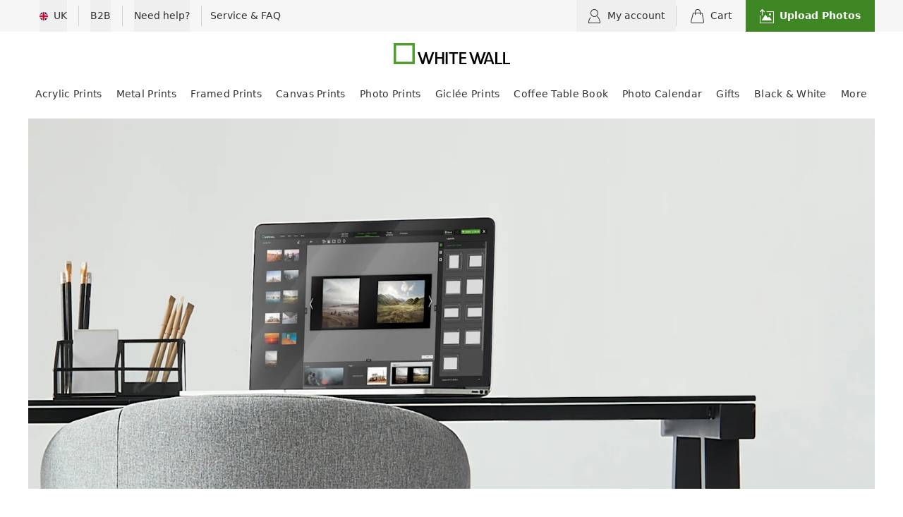

--- FILE ---
content_type: text/html;charset=UTF-8
request_url: https://www.whitewall.com/uk/coffee-table-book/online-in-browser
body_size: 29517
content:
<!DOCTYPE html><html lang="en-GB" dir="ltr"><head>
    <meta charset="utf-8">
    <title>Create your WhiteWall Coffee Table Book in the browser</title>
    <base href="/uk/">
    <meta name="viewport" content="width=device-width, initial-scale=1">
    <meta name="GITHUB_SHA" content="a7b84ab33cec220babde595d1d01e9101b2aab0a">
    <meta name="TIMESTAMP" content="20260126_100843">
    <meta http-equiv="Accept-CH" content="DPR, Width">
    <meta name="zd-site-verification" content="dly1tdb4r45euuhsn1zy4u">

    <!-- First thing to load -->
    <script src="assets/runtime-env.js?sha=a7b84ab33cec220babde595d1d01e9101b2aab0a"></script>

    <!-- Variable for referrer to be used later -->
    <script type="text/javascript">
      function getSessionStorageItemByKey(key) {
        try {
          return sessionStorage.getItem(key);
        } catch (e) {
          return null;
        }
      }

      if (!getSessionStorageItemByKey('initialUrl')) {
        sessionStorage.setItem('initialUrl', window.location.href);
      }
    </script>

    <script>
      window.isProd = window.__env.NAME === 'production' ?? false;
    </script>

    <script>
      window.dataLayer = window.dataLayer || [];
      function gtag() {
        dataLayer.push(arguments);
      }
    </script>
    <!-- Google Tag Manager -->
    <script>
      (function (w, d, s, l, i) {
        w[l] = w[l] || [];
        w[l].push({ 'gtm.start': new Date().getTime(), event: 'gtm.js' });
        var f = d.getElementsByTagName(s)[0],
          j = d.createElement(s),
          dl = l != 'dataLayer' ? '&l=' + l : '';
        j.async = true;
        j.src = 'https://www.googletagmanager.com/gtm.js?id=' + i + dl;
        f.parentNode.insertBefore(j, f);
      })(window, document, 'script', 'dataLayer', window.isProd ? 'GTM-W476HVK' : 'GTM-WK65MCH');
    </script>
    <!-- End Google Tag Manager -->

    <!-- Usercentrics Setup -->
    <script type="text/javascript">
      // set Usercentrics developer_id (same for all affiliates except /us)
      console.log('set', 'developer_id.X5fKOFfHh');
      dataLayer.push(['set', 'developer_id.X5fKOFfHh', true]);
      // Enable ads data redaction by default [optional]
      dataLayer.push(['set', 'ads_data_redaction', true]);
    </script>
    <!-- End Usercentrics Setup -->

    <!-- Set start time to calculate loading speed -->
    <script type="text/javascript">
      var start = Date.now();
    </script>
    <!-- End Set start time to calculate loading speed -->

    <!-- Trbo -->
    <script type="text/javascript">
      if (window.location.pathname.startsWith('/us')) {
        (function () {
          var c = document.createElement('script');
          c.type = 'text/javascript';
          c.id = 'trbo_plugin_code_main';
          c.async = true;
          c.src =
            document.location.protocol + '//static.trbo.com/plugin/trbo_14664_238272da5c833dd6d7ac72917251f230.js';
          if (!document.getElementById('trbo_plugin_code_main')) {
            var b = document.getElementsByTagName('script')[0];
            b.parentNode.insertBefore(c, b);
          }
        })();
      }
    </script>
    <!-- End Trbo -->

    <link rel="icon" type="image/png" href="https://www.whitewall.com/de/assets/img/favicon.png">
    <meta name="description" content="Your individual Coffe Table Book can also be created in the browser in the famous WhiteWall quality.">
    <link rel="preload" href="https://static.whitewall.com/fonts/icons/style.css" as="style">
    <link rel="dns-prefetch" href="https://static.whitewall.com/">
    <link rel="dns-prefetch" href="https://imageserver.whitewall.com/">
    <link rel="dns-prefetch" href="https://api.whitewall.com/">
    <link rel="preconnect" href="https://aggregator.service.usercentrics.eu/" crossorigin="">
    <link rel="dns-prefetch" href="https://aggregator.service.usercentrics.eu/">
    <link rel="preconnect" href="https://app.usercentrics.eu/" crossorigin="">
    <link rel="dns-prefetch" href="https://app.usercentrics.eu/">
    <link rel="preconnect" href="https://www.googletagmanager.com/" crossorigin="">
    <link rel="dns-prefetch" href="https://www.googletagmanager.com/">
    <link rel="preconnect" href="https://www.tipa.com/" crossorigin="">
    <link rel="dns-prefetch" href="https://www.tipa.com/">
    <link rel="stylesheet" href="https://static.whitewall.com/fonts/icons/style.css">
  <link rel="stylesheet" href="styles-I5CNH3MD.css"><meta name="robots" content="index, follow"><style ng-app-id="ng">@keyframes _ngcontent-ng-c2742819921_flyInFromRight{0%{opacity:0;right:-100vw}to{opacity:1;right:0}}@keyframes _ngcontent-ng-c2742819921_fadeOut{0%{opacity:1}to{opacity:0}}[_nghost-ng-c2742819921]{--animation-duration: .2s;--animation-timing: cubic-bezier(0, .5, 0, 1);--animation-fill-mode: forwards}.toast-list[_ngcontent-ng-c2742819921]{top:64px;right:16px}@media (min-width: 768px){.toast-list[_ngcontent-ng-c2742819921]{right:24px}}@media (min-width: 1280px){.toast-list[_ngcontent-ng-c2742819921]:not(.ignore-content-grid){top:48px;right:calc((100vw - 1200px)/2)}}.toast[_ngcontent-ng-c2742819921]{animation:_ngcontent-ng-c2742819921_flyInFromRight var(--animation-duration) var(--animation-timing) var(--animation-fill-mode);transition-property:opacity;transition-timing-function:cubic-bezier(0,.5,0,1);transition-duration:.2s;position:relative;margin-left:auto;max-width:max-content;max-width:min(440px,90vw)}.toast.fade-out[_ngcontent-ng-c2742819921]{animation-name:_ngcontent-ng-c2742819921_fadeOut;animation-timing-function:var(--animation-timing);animation-fill-mode:var(--animation-fill-mode)}.toast.fade-out[_ngcontent-ng-c2742819921]:hover{opacity:1}.toast.inactive[_ngcontent-ng-c2742819921]{opacity:0}</style><style ng-app-id="ng">[_nghost-ng-c1371240319]{width:100%;display:flex;flex-direction:column}</style><style ng-app-id="ng">.icons[_ngcontent-ng-c602513457], .icons-secure-payment[_ngcontent-ng-c602513457], .icons-dependable-delivery[_ngcontent-ng-c602513457], .icons-secure-shipping[_ngcontent-ng-c602513457], .icons-secure-shopping[_ngcontent-ng-c602513457]{background-repeat:no-repeat;cursor:pointer;display:inline-block;margin-top:1.5rem;width:225px;height:92px}.icons-secure-shopping[_ngcontent-ng-c602513457]{background-position:0px 0px}.icons-secure-shipping[_ngcontent-ng-c602513457]{background-position:0px -92px}.icons-dependable-delivery[_ngcontent-ng-c602513457]{background-position:0px -184px}.icons-secure-payment[_ngcontent-ng-c602513457]{background-position:0px -276px}.icons-secure-payment-DE-DE[_ngcontent-ng-c602513457]{width:298px}</style><style ng-app-id="ng">[_nghost-ng-c1442157088]{display:flex;width:100%;flex-wrap:wrap}</style><style ng-app-id="ng">.mdc-text-field{display:inline-flex;align-items:baseline;padding:0 16px;position:relative;box-sizing:border-box;overflow:hidden;will-change:opacity,transform,color;border-top-left-radius:4px;border-top-right-radius:4px;border-bottom-right-radius:0;border-bottom-left-radius:0}.mdc-text-field__input{width:100%;min-width:0;border:none;border-radius:0;background:none;padding:0;-moz-appearance:none;-webkit-appearance:none;height:28px}.mdc-text-field__input::-webkit-calendar-picker-indicator,.mdc-text-field__input::-webkit-search-cancel-button{display:none}.mdc-text-field__input::-ms-clear{display:none}.mdc-text-field__input:focus{outline:none}.mdc-text-field__input:invalid{box-shadow:none}.mdc-text-field__input::placeholder{opacity:0}.mdc-text-field__input::-moz-placeholder{opacity:0}.mdc-text-field__input::-webkit-input-placeholder{opacity:0}.mdc-text-field__input:-ms-input-placeholder{opacity:0}.mdc-text-field--no-label .mdc-text-field__input::placeholder,.mdc-text-field--focused .mdc-text-field__input::placeholder{opacity:1}.mdc-text-field--no-label .mdc-text-field__input::-moz-placeholder,.mdc-text-field--focused .mdc-text-field__input::-moz-placeholder{opacity:1}.mdc-text-field--no-label .mdc-text-field__input::-webkit-input-placeholder,.mdc-text-field--focused .mdc-text-field__input::-webkit-input-placeholder{opacity:1}.mdc-text-field--no-label .mdc-text-field__input:-ms-input-placeholder,.mdc-text-field--focused .mdc-text-field__input:-ms-input-placeholder{opacity:1}.mdc-text-field--disabled:not(.mdc-text-field--no-label) .mdc-text-field__input.mat-mdc-input-disabled-interactive::placeholder{opacity:0}.mdc-text-field--disabled:not(.mdc-text-field--no-label) .mdc-text-field__input.mat-mdc-input-disabled-interactive::-moz-placeholder{opacity:0}.mdc-text-field--disabled:not(.mdc-text-field--no-label) .mdc-text-field__input.mat-mdc-input-disabled-interactive::-webkit-input-placeholder{opacity:0}.mdc-text-field--disabled:not(.mdc-text-field--no-label) .mdc-text-field__input.mat-mdc-input-disabled-interactive:-ms-input-placeholder{opacity:0}.mdc-text-field--outlined .mdc-text-field__input,.mdc-text-field--filled.mdc-text-field--no-label .mdc-text-field__input{height:100%}.mdc-text-field--outlined .mdc-text-field__input{display:flex;border:none !important;background-color:rgba(0,0,0,0)}.mdc-text-field--disabled .mdc-text-field__input{pointer-events:auto}.mdc-text-field--filled:not(.mdc-text-field--disabled) .mdc-text-field__input{color:var(--mat-form-field-filled-input-text-color, var(--mat-sys-on-surface));caret-color:var(--mat-form-field-filled-caret-color, var(--mat-sys-primary))}.mdc-text-field--filled:not(.mdc-text-field--disabled) .mdc-text-field__input::placeholder{color:var(--mat-form-field-filled-input-text-placeholder-color, var(--mat-sys-on-surface-variant))}.mdc-text-field--filled:not(.mdc-text-field--disabled) .mdc-text-field__input::-moz-placeholder{color:var(--mat-form-field-filled-input-text-placeholder-color, var(--mat-sys-on-surface-variant))}.mdc-text-field--filled:not(.mdc-text-field--disabled) .mdc-text-field__input::-webkit-input-placeholder{color:var(--mat-form-field-filled-input-text-placeholder-color, var(--mat-sys-on-surface-variant))}.mdc-text-field--filled:not(.mdc-text-field--disabled) .mdc-text-field__input:-ms-input-placeholder{color:var(--mat-form-field-filled-input-text-placeholder-color, var(--mat-sys-on-surface-variant))}.mdc-text-field--outlined:not(.mdc-text-field--disabled) .mdc-text-field__input{color:var(--mat-form-field-outlined-input-text-color, var(--mat-sys-on-surface));caret-color:var(--mat-form-field-outlined-caret-color, var(--mat-sys-primary))}.mdc-text-field--outlined:not(.mdc-text-field--disabled) .mdc-text-field__input::placeholder{color:var(--mat-form-field-outlined-input-text-placeholder-color, var(--mat-sys-on-surface-variant))}.mdc-text-field--outlined:not(.mdc-text-field--disabled) .mdc-text-field__input::-moz-placeholder{color:var(--mat-form-field-outlined-input-text-placeholder-color, var(--mat-sys-on-surface-variant))}.mdc-text-field--outlined:not(.mdc-text-field--disabled) .mdc-text-field__input::-webkit-input-placeholder{color:var(--mat-form-field-outlined-input-text-placeholder-color, var(--mat-sys-on-surface-variant))}.mdc-text-field--outlined:not(.mdc-text-field--disabled) .mdc-text-field__input:-ms-input-placeholder{color:var(--mat-form-field-outlined-input-text-placeholder-color, var(--mat-sys-on-surface-variant))}.mdc-text-field--filled.mdc-text-field--invalid:not(.mdc-text-field--disabled) .mdc-text-field__input{caret-color:var(--mat-form-field-filled-error-caret-color, var(--mat-sys-error))}.mdc-text-field--outlined.mdc-text-field--invalid:not(.mdc-text-field--disabled) .mdc-text-field__input{caret-color:var(--mat-form-field-outlined-error-caret-color, var(--mat-sys-error))}.mdc-text-field--filled.mdc-text-field--disabled .mdc-text-field__input{color:var(--mat-form-field-filled-disabled-input-text-color, color-mix(in srgb, var(--mat-sys-on-surface) 38%, transparent))}.mdc-text-field--outlined.mdc-text-field--disabled .mdc-text-field__input{color:var(--mat-form-field-outlined-disabled-input-text-color, color-mix(in srgb, var(--mat-sys-on-surface) 38%, transparent))}@media(forced-colors: active){.mdc-text-field--disabled .mdc-text-field__input{background-color:Window}}.mdc-text-field--filled{height:56px;border-bottom-right-radius:0;border-bottom-left-radius:0;border-top-left-radius:var(--mat-form-field-filled-container-shape, var(--mat-sys-corner-extra-small));border-top-right-radius:var(--mat-form-field-filled-container-shape, var(--mat-sys-corner-extra-small))}.mdc-text-field--filled:not(.mdc-text-field--disabled){background-color:var(--mat-form-field-filled-container-color, var(--mat-sys-surface-variant))}.mdc-text-field--filled.mdc-text-field--disabled{background-color:var(--mat-form-field-filled-disabled-container-color, color-mix(in srgb, var(--mat-sys-on-surface) 4%, transparent))}.mdc-text-field--outlined{height:56px;overflow:visible;padding-right:max(16px,var(--mat-form-field-outlined-container-shape, var(--mat-sys-corner-extra-small)));padding-left:max(16px,var(--mat-form-field-outlined-container-shape, var(--mat-sys-corner-extra-small)) + 4px)}[dir=rtl] .mdc-text-field--outlined{padding-right:max(16px,var(--mat-form-field-outlined-container-shape, var(--mat-sys-corner-extra-small)) + 4px);padding-left:max(16px,var(--mat-form-field-outlined-container-shape, var(--mat-sys-corner-extra-small)))}.mdc-floating-label{position:absolute;left:0;transform-origin:left top;line-height:1.15rem;text-align:left;text-overflow:ellipsis;white-space:nowrap;cursor:text;overflow:hidden;will-change:transform}[dir=rtl] .mdc-floating-label{right:0;left:auto;transform-origin:right top;text-align:right}.mdc-text-field .mdc-floating-label{top:50%;transform:translateY(-50%);pointer-events:none}.mdc-notched-outline .mdc-floating-label{display:inline-block;position:relative;max-width:100%}.mdc-text-field--outlined .mdc-floating-label{left:4px;right:auto}[dir=rtl] .mdc-text-field--outlined .mdc-floating-label{left:auto;right:4px}.mdc-text-field--filled .mdc-floating-label{left:16px;right:auto}[dir=rtl] .mdc-text-field--filled .mdc-floating-label{left:auto;right:16px}.mdc-text-field--disabled .mdc-floating-label{cursor:default}@media(forced-colors: active){.mdc-text-field--disabled .mdc-floating-label{z-index:1}}.mdc-text-field--filled.mdc-text-field--no-label .mdc-floating-label{display:none}.mdc-text-field--filled:not(.mdc-text-field--disabled) .mdc-floating-label{color:var(--mat-form-field-filled-label-text-color, var(--mat-sys-on-surface-variant))}.mdc-text-field--filled:not(.mdc-text-field--disabled).mdc-text-field--focused .mdc-floating-label{color:var(--mat-form-field-filled-focus-label-text-color, var(--mat-sys-primary))}.mdc-text-field--filled:not(.mdc-text-field--disabled):not(.mdc-text-field--focused):hover .mdc-floating-label{color:var(--mat-form-field-filled-hover-label-text-color, var(--mat-sys-on-surface-variant))}.mdc-text-field--filled.mdc-text-field--disabled .mdc-floating-label{color:var(--mat-form-field-filled-disabled-label-text-color, color-mix(in srgb, var(--mat-sys-on-surface) 38%, transparent))}.mdc-text-field--filled:not(.mdc-text-field--disabled).mdc-text-field--invalid .mdc-floating-label{color:var(--mat-form-field-filled-error-label-text-color, var(--mat-sys-error))}.mdc-text-field--filled:not(.mdc-text-field--disabled).mdc-text-field--invalid.mdc-text-field--focused .mdc-floating-label{color:var(--mat-form-field-filled-error-focus-label-text-color, var(--mat-sys-error))}.mdc-text-field--filled:not(.mdc-text-field--disabled).mdc-text-field--invalid:not(.mdc-text-field--disabled):hover .mdc-floating-label{color:var(--mat-form-field-filled-error-hover-label-text-color, var(--mat-sys-on-error-container))}.mdc-text-field--filled .mdc-floating-label{font-family:var(--mat-form-field-filled-label-text-font, var(--mat-sys-body-large-font));font-size:var(--mat-form-field-filled-label-text-size, var(--mat-sys-body-large-size));font-weight:var(--mat-form-field-filled-label-text-weight, var(--mat-sys-body-large-weight));letter-spacing:var(--mat-form-field-filled-label-text-tracking, var(--mat-sys-body-large-tracking))}.mdc-text-field--outlined:not(.mdc-text-field--disabled) .mdc-floating-label{color:var(--mat-form-field-outlined-label-text-color, var(--mat-sys-on-surface-variant))}.mdc-text-field--outlined:not(.mdc-text-field--disabled).mdc-text-field--focused .mdc-floating-label{color:var(--mat-form-field-outlined-focus-label-text-color, var(--mat-sys-primary))}.mdc-text-field--outlined:not(.mdc-text-field--disabled):not(.mdc-text-field--focused):hover .mdc-floating-label{color:var(--mat-form-field-outlined-hover-label-text-color, var(--mat-sys-on-surface))}.mdc-text-field--outlined.mdc-text-field--disabled .mdc-floating-label{color:var(--mat-form-field-outlined-disabled-label-text-color, color-mix(in srgb, var(--mat-sys-on-surface) 38%, transparent))}.mdc-text-field--outlined:not(.mdc-text-field--disabled).mdc-text-field--invalid .mdc-floating-label{color:var(--mat-form-field-outlined-error-label-text-color, var(--mat-sys-error))}.mdc-text-field--outlined:not(.mdc-text-field--disabled).mdc-text-field--invalid.mdc-text-field--focused .mdc-floating-label{color:var(--mat-form-field-outlined-error-focus-label-text-color, var(--mat-sys-error))}.mdc-text-field--outlined:not(.mdc-text-field--disabled).mdc-text-field--invalid:not(.mdc-text-field--disabled):hover .mdc-floating-label{color:var(--mat-form-field-outlined-error-hover-label-text-color, var(--mat-sys-on-error-container))}.mdc-text-field--outlined .mdc-floating-label{font-family:var(--mat-form-field-outlined-label-text-font, var(--mat-sys-body-large-font));font-size:var(--mat-form-field-outlined-label-text-size, var(--mat-sys-body-large-size));font-weight:var(--mat-form-field-outlined-label-text-weight, var(--mat-sys-body-large-weight));letter-spacing:var(--mat-form-field-outlined-label-text-tracking, var(--mat-sys-body-large-tracking))}.mdc-floating-label--float-above{cursor:auto;transform:translateY(-106%) scale(0.75)}.mdc-text-field--filled .mdc-floating-label--float-above{transform:translateY(-106%) scale(0.75)}.mdc-text-field--outlined .mdc-floating-label--float-above{transform:translateY(-37.25px) scale(1);font-size:.75rem}.mdc-notched-outline .mdc-floating-label--float-above{text-overflow:clip}.mdc-notched-outline--upgraded .mdc-floating-label--float-above{max-width:133.3333333333%}.mdc-text-field--outlined.mdc-notched-outline--upgraded .mdc-floating-label--float-above,.mdc-text-field--outlined .mdc-notched-outline--upgraded .mdc-floating-label--float-above{transform:translateY(-34.75px) scale(0.75)}.mdc-text-field--outlined.mdc-notched-outline--upgraded .mdc-floating-label--float-above,.mdc-text-field--outlined .mdc-notched-outline--upgraded .mdc-floating-label--float-above{font-size:1rem}.mdc-floating-label--required:not(.mdc-floating-label--hide-required-marker)::after{margin-left:1px;margin-right:0;content:"*"}[dir=rtl] .mdc-floating-label--required:not(.mdc-floating-label--hide-required-marker)::after{margin-left:0;margin-right:1px}.mdc-notched-outline{display:flex;position:absolute;top:0;right:0;left:0;box-sizing:border-box;width:100%;max-width:100%;height:100%;text-align:left;pointer-events:none}[dir=rtl] .mdc-notched-outline{text-align:right}.mdc-text-field--outlined .mdc-notched-outline{z-index:1}.mat-mdc-notch-piece{box-sizing:border-box;height:100%;pointer-events:none;border-top:1px solid;border-bottom:1px solid}.mdc-text-field--focused .mat-mdc-notch-piece{border-width:2px}.mdc-text-field--outlined:not(.mdc-text-field--disabled) .mat-mdc-notch-piece{border-color:var(--mat-form-field-outlined-outline-color, var(--mat-sys-outline));border-width:var(--mat-form-field-outlined-outline-width, 1px)}.mdc-text-field--outlined:not(.mdc-text-field--disabled):not(.mdc-text-field--focused):hover .mat-mdc-notch-piece{border-color:var(--mat-form-field-outlined-hover-outline-color, var(--mat-sys-on-surface))}.mdc-text-field--outlined:not(.mdc-text-field--disabled).mdc-text-field--focused .mat-mdc-notch-piece{border-color:var(--mat-form-field-outlined-focus-outline-color, var(--mat-sys-primary))}.mdc-text-field--outlined.mdc-text-field--disabled .mat-mdc-notch-piece{border-color:var(--mat-form-field-outlined-disabled-outline-color, color-mix(in srgb, var(--mat-sys-on-surface) 12%, transparent))}.mdc-text-field--outlined:not(.mdc-text-field--disabled).mdc-text-field--invalid .mat-mdc-notch-piece{border-color:var(--mat-form-field-outlined-error-outline-color, var(--mat-sys-error))}.mdc-text-field--outlined:not(.mdc-text-field--disabled).mdc-text-field--invalid:not(.mdc-text-field--focused):hover .mdc-notched-outline .mat-mdc-notch-piece{border-color:var(--mat-form-field-outlined-error-hover-outline-color, var(--mat-sys-on-error-container))}.mdc-text-field--outlined:not(.mdc-text-field--disabled).mdc-text-field--invalid.mdc-text-field--focused .mat-mdc-notch-piece{border-color:var(--mat-form-field-outlined-error-focus-outline-color, var(--mat-sys-error))}.mdc-text-field--outlined:not(.mdc-text-field--disabled).mdc-text-field--focused .mdc-notched-outline .mat-mdc-notch-piece{border-width:var(--mat-form-field-outlined-focus-outline-width, 2px)}.mdc-notched-outline__leading{border-left:1px solid;border-right:none;border-top-right-radius:0;border-bottom-right-radius:0;border-top-left-radius:var(--mat-form-field-outlined-container-shape, var(--mat-sys-corner-extra-small));border-bottom-left-radius:var(--mat-form-field-outlined-container-shape, var(--mat-sys-corner-extra-small))}.mdc-text-field--outlined .mdc-notched-outline .mdc-notched-outline__leading{width:max(12px,var(--mat-form-field-outlined-container-shape, var(--mat-sys-corner-extra-small)))}[dir=rtl] .mdc-notched-outline__leading{border-left:none;border-right:1px solid;border-bottom-left-radius:0;border-top-left-radius:0;border-top-right-radius:var(--mat-form-field-outlined-container-shape, var(--mat-sys-corner-extra-small));border-bottom-right-radius:var(--mat-form-field-outlined-container-shape, var(--mat-sys-corner-extra-small))}.mdc-notched-outline__trailing{flex-grow:1;border-left:none;border-right:1px solid;border-top-left-radius:0;border-bottom-left-radius:0;border-top-right-radius:var(--mat-form-field-outlined-container-shape, var(--mat-sys-corner-extra-small));border-bottom-right-radius:var(--mat-form-field-outlined-container-shape, var(--mat-sys-corner-extra-small))}[dir=rtl] .mdc-notched-outline__trailing{border-left:1px solid;border-right:none;border-top-right-radius:0;border-bottom-right-radius:0;border-top-left-radius:var(--mat-form-field-outlined-container-shape, var(--mat-sys-corner-extra-small));border-bottom-left-radius:var(--mat-form-field-outlined-container-shape, var(--mat-sys-corner-extra-small))}.mdc-notched-outline__notch{flex:0 0 auto;width:auto}.mdc-text-field--outlined .mdc-notched-outline .mdc-notched-outline__notch{max-width:min(var(--mat-form-field-notch-max-width, 100%),calc(100% - max(12px, var(--mat-form-field-outlined-container-shape, var(--mat-sys-corner-extra-small))) * 2))}.mdc-text-field--outlined .mdc-notched-outline--notched .mdc-notched-outline__notch{max-width:min(100%,calc(100% - max(12px, var(--mat-form-field-outlined-container-shape, var(--mat-sys-corner-extra-small))) * 2))}.mdc-text-field--outlined .mdc-notched-outline--notched .mdc-notched-outline__notch{padding-top:1px}.mdc-text-field--focused.mdc-text-field--outlined .mdc-notched-outline--notched .mdc-notched-outline__notch{padding-top:2px}.mdc-notched-outline--notched .mdc-notched-outline__notch{padding-left:0;padding-right:8px;border-top:none}[dir=rtl] .mdc-notched-outline--notched .mdc-notched-outline__notch{padding-left:8px;padding-right:0}.mdc-notched-outline--no-label .mdc-notched-outline__notch{display:none}.mdc-line-ripple::before,.mdc-line-ripple::after{position:absolute;bottom:0;left:0;width:100%;border-bottom-style:solid;content:""}.mdc-line-ripple::before{z-index:1;border-bottom-width:var(--mat-form-field-filled-active-indicator-height, 1px)}.mdc-text-field--filled:not(.mdc-text-field--disabled) .mdc-line-ripple::before{border-bottom-color:var(--mat-form-field-filled-active-indicator-color, var(--mat-sys-on-surface-variant))}.mdc-text-field--filled:not(.mdc-text-field--disabled):not(.mdc-text-field--focused):hover .mdc-line-ripple::before{border-bottom-color:var(--mat-form-field-filled-hover-active-indicator-color, var(--mat-sys-on-surface))}.mdc-text-field--filled.mdc-text-field--disabled .mdc-line-ripple::before{border-bottom-color:var(--mat-form-field-filled-disabled-active-indicator-color, color-mix(in srgb, var(--mat-sys-on-surface) 38%, transparent))}.mdc-text-field--filled:not(.mdc-text-field--disabled).mdc-text-field--invalid .mdc-line-ripple::before{border-bottom-color:var(--mat-form-field-filled-error-active-indicator-color, var(--mat-sys-error))}.mdc-text-field--filled:not(.mdc-text-field--disabled).mdc-text-field--invalid:not(.mdc-text-field--focused):hover .mdc-line-ripple::before{border-bottom-color:var(--mat-form-field-filled-error-hover-active-indicator-color, var(--mat-sys-on-error-container))}.mdc-line-ripple::after{transform:scaleX(0);opacity:0;z-index:2}.mdc-text-field--filled .mdc-line-ripple::after{border-bottom-width:var(--mat-form-field-filled-focus-active-indicator-height, 2px)}.mdc-text-field--filled:not(.mdc-text-field--disabled) .mdc-line-ripple::after{border-bottom-color:var(--mat-form-field-filled-focus-active-indicator-color, var(--mat-sys-primary))}.mdc-text-field--filled.mdc-text-field--invalid:not(.mdc-text-field--disabled) .mdc-line-ripple::after{border-bottom-color:var(--mat-form-field-filled-error-focus-active-indicator-color, var(--mat-sys-error))}.mdc-line-ripple--active::after{transform:scaleX(1);opacity:1}.mdc-line-ripple--deactivating::after{opacity:0}.mdc-text-field--disabled{pointer-events:none}.mat-mdc-form-field-textarea-control{vertical-align:middle;resize:vertical;box-sizing:border-box;height:auto;margin:0;padding:0;border:none;overflow:auto}.mat-mdc-form-field-input-control.mat-mdc-form-field-input-control{-moz-osx-font-smoothing:grayscale;-webkit-font-smoothing:antialiased;font:inherit;letter-spacing:inherit;text-decoration:inherit;text-transform:inherit;border:none}.mat-mdc-form-field .mat-mdc-floating-label.mdc-floating-label{-moz-osx-font-smoothing:grayscale;-webkit-font-smoothing:antialiased;line-height:normal;pointer-events:all;will-change:auto}.mat-mdc-form-field:not(.mat-form-field-disabled) .mat-mdc-floating-label.mdc-floating-label{cursor:inherit}.mdc-text-field--no-label:not(.mdc-text-field--textarea) .mat-mdc-form-field-input-control.mdc-text-field__input,.mat-mdc-text-field-wrapper .mat-mdc-form-field-input-control{height:auto}.mat-mdc-text-field-wrapper .mat-mdc-form-field-input-control.mdc-text-field__input[type=color]{height:23px}.mat-mdc-text-field-wrapper{height:auto;flex:auto;will-change:auto}.mat-mdc-form-field-has-icon-prefix .mat-mdc-text-field-wrapper{padding-left:0;--mat-mdc-form-field-label-offset-x: -16px}.mat-mdc-form-field-has-icon-suffix .mat-mdc-text-field-wrapper{padding-right:0}[dir=rtl] .mat-mdc-text-field-wrapper{padding-left:16px;padding-right:16px}[dir=rtl] .mat-mdc-form-field-has-icon-suffix .mat-mdc-text-field-wrapper{padding-left:0}[dir=rtl] .mat-mdc-form-field-has-icon-prefix .mat-mdc-text-field-wrapper{padding-right:0}.mat-form-field-disabled .mdc-text-field__input::placeholder{color:var(--mat-form-field-disabled-input-text-placeholder-color, color-mix(in srgb, var(--mat-sys-on-surface) 38%, transparent))}.mat-form-field-disabled .mdc-text-field__input::-moz-placeholder{color:var(--mat-form-field-disabled-input-text-placeholder-color, color-mix(in srgb, var(--mat-sys-on-surface) 38%, transparent))}.mat-form-field-disabled .mdc-text-field__input::-webkit-input-placeholder{color:var(--mat-form-field-disabled-input-text-placeholder-color, color-mix(in srgb, var(--mat-sys-on-surface) 38%, transparent))}.mat-form-field-disabled .mdc-text-field__input:-ms-input-placeholder{color:var(--mat-form-field-disabled-input-text-placeholder-color, color-mix(in srgb, var(--mat-sys-on-surface) 38%, transparent))}.mat-mdc-form-field-label-always-float .mdc-text-field__input::placeholder{transition-delay:40ms;transition-duration:110ms;opacity:1}.mat-mdc-text-field-wrapper .mat-mdc-form-field-infix .mat-mdc-floating-label{left:auto;right:auto}.mat-mdc-text-field-wrapper.mdc-text-field--outlined .mdc-text-field__input{display:inline-block}.mat-mdc-form-field .mat-mdc-text-field-wrapper.mdc-text-field .mdc-notched-outline__notch{padding-top:0}.mat-mdc-form-field.mat-mdc-form-field.mat-mdc-form-field.mat-mdc-form-field.mat-mdc-form-field.mat-mdc-form-field .mdc-notched-outline__notch{border-left:1px solid rgba(0,0,0,0)}[dir=rtl] .mat-mdc-form-field.mat-mdc-form-field.mat-mdc-form-field.mat-mdc-form-field.mat-mdc-form-field.mat-mdc-form-field .mdc-notched-outline__notch{border-left:none;border-right:1px solid rgba(0,0,0,0)}.mat-mdc-form-field-infix{min-height:var(--mat-form-field-container-height, 56px);padding-top:var(--mat-form-field-filled-with-label-container-padding-top, 24px);padding-bottom:var(--mat-form-field-filled-with-label-container-padding-bottom, 8px)}.mdc-text-field--outlined .mat-mdc-form-field-infix,.mdc-text-field--no-label .mat-mdc-form-field-infix{padding-top:var(--mat-form-field-container-vertical-padding, 16px);padding-bottom:var(--mat-form-field-container-vertical-padding, 16px)}.mat-mdc-text-field-wrapper .mat-mdc-form-field-flex .mat-mdc-floating-label{top:calc(var(--mat-form-field-container-height, 56px)/2)}.mdc-text-field--filled .mat-mdc-floating-label{display:var(--mat-form-field-filled-label-display, block)}.mat-mdc-text-field-wrapper.mdc-text-field--outlined .mdc-notched-outline--upgraded .mdc-floating-label--float-above{--mat-mdc-form-field-label-transform: translateY(calc(calc(6.75px + var(--mat-form-field-container-height, 56px) / 2) * -1)) scale(var(--mat-mdc-form-field-floating-label-scale, 0.75));transform:var(--mat-mdc-form-field-label-transform)}@keyframes _mat-form-field-subscript-animation{from{opacity:0;transform:translateY(-5px)}to{opacity:1;transform:translateY(0)}}.mat-mdc-form-field-subscript-wrapper{box-sizing:border-box;width:100%;position:relative}.mat-mdc-form-field-hint-wrapper,.mat-mdc-form-field-error-wrapper{position:absolute;top:0;left:0;right:0;padding:0 16px;opacity:1;transform:translateY(0);animation:_mat-form-field-subscript-animation 0ms cubic-bezier(0.55, 0, 0.55, 0.2)}.mat-mdc-form-field-subscript-dynamic-size .mat-mdc-form-field-hint-wrapper,.mat-mdc-form-field-subscript-dynamic-size .mat-mdc-form-field-error-wrapper{position:static}.mat-mdc-form-field-bottom-align::before{content:"";display:inline-block;height:16px}.mat-mdc-form-field-bottom-align.mat-mdc-form-field-subscript-dynamic-size::before{content:unset}.mat-mdc-form-field-hint-end{order:1}.mat-mdc-form-field-hint-wrapper{display:flex}.mat-mdc-form-field-hint-spacer{flex:1 0 1em}.mat-mdc-form-field-error{display:block;color:var(--mat-form-field-error-text-color, var(--mat-sys-error))}.mat-mdc-form-field-subscript-wrapper,.mat-mdc-form-field-bottom-align::before{-moz-osx-font-smoothing:grayscale;-webkit-font-smoothing:antialiased;font-family:var(--mat-form-field-subscript-text-font, var(--mat-sys-body-small-font));line-height:var(--mat-form-field-subscript-text-line-height, var(--mat-sys-body-small-line-height));font-size:var(--mat-form-field-subscript-text-size, var(--mat-sys-body-small-size));letter-spacing:var(--mat-form-field-subscript-text-tracking, var(--mat-sys-body-small-tracking));font-weight:var(--mat-form-field-subscript-text-weight, var(--mat-sys-body-small-weight))}.mat-mdc-form-field-focus-overlay{top:0;left:0;right:0;bottom:0;position:absolute;opacity:0;pointer-events:none;background-color:var(--mat-form-field-state-layer-color, var(--mat-sys-on-surface))}.mat-mdc-text-field-wrapper:hover .mat-mdc-form-field-focus-overlay{opacity:var(--mat-form-field-hover-state-layer-opacity, var(--mat-sys-hover-state-layer-opacity))}.mat-mdc-form-field.mat-focused .mat-mdc-form-field-focus-overlay{opacity:var(--mat-form-field-focus-state-layer-opacity, 0)}select.mat-mdc-form-field-input-control{-moz-appearance:none;-webkit-appearance:none;background-color:rgba(0,0,0,0);display:inline-flex;box-sizing:border-box}select.mat-mdc-form-field-input-control:not(:disabled){cursor:pointer}select.mat-mdc-form-field-input-control:not(.mat-mdc-native-select-inline) option{color:var(--mat-form-field-select-option-text-color, var(--mat-sys-neutral10))}select.mat-mdc-form-field-input-control:not(.mat-mdc-native-select-inline) option:disabled{color:var(--mat-form-field-select-disabled-option-text-color, color-mix(in srgb, var(--mat-sys-neutral10) 38%, transparent))}.mat-mdc-form-field-type-mat-native-select .mat-mdc-form-field-infix::after{content:"";width:0;height:0;border-left:5px solid rgba(0,0,0,0);border-right:5px solid rgba(0,0,0,0);border-top:5px solid;position:absolute;right:0;top:50%;margin-top:-2.5px;pointer-events:none;color:var(--mat-form-field-enabled-select-arrow-color, var(--mat-sys-on-surface-variant))}[dir=rtl] .mat-mdc-form-field-type-mat-native-select .mat-mdc-form-field-infix::after{right:auto;left:0}.mat-mdc-form-field-type-mat-native-select.mat-focused .mat-mdc-form-field-infix::after{color:var(--mat-form-field-focus-select-arrow-color, var(--mat-sys-primary))}.mat-mdc-form-field-type-mat-native-select.mat-form-field-disabled .mat-mdc-form-field-infix::after{color:var(--mat-form-field-disabled-select-arrow-color, color-mix(in srgb, var(--mat-sys-on-surface) 38%, transparent))}.mat-mdc-form-field-type-mat-native-select .mat-mdc-form-field-input-control{padding-right:15px}[dir=rtl] .mat-mdc-form-field-type-mat-native-select .mat-mdc-form-field-input-control{padding-right:0;padding-left:15px}@media(forced-colors: active){.mat-form-field-appearance-fill .mat-mdc-text-field-wrapper{outline:solid 1px}}@media(forced-colors: active){.mat-form-field-appearance-fill.mat-form-field-disabled .mat-mdc-text-field-wrapper{outline-color:GrayText}}@media(forced-colors: active){.mat-form-field-appearance-fill.mat-focused .mat-mdc-text-field-wrapper{outline:dashed 3px}}@media(forced-colors: active){.mat-mdc-form-field.mat-focused .mdc-notched-outline{border:dashed 3px}}.mat-mdc-form-field-input-control[type=date],.mat-mdc-form-field-input-control[type=datetime],.mat-mdc-form-field-input-control[type=datetime-local],.mat-mdc-form-field-input-control[type=month],.mat-mdc-form-field-input-control[type=week],.mat-mdc-form-field-input-control[type=time]{line-height:1}.mat-mdc-form-field-input-control::-webkit-datetime-edit{line-height:1;padding:0;margin-bottom:-2px}.mat-mdc-form-field{--mat-mdc-form-field-floating-label-scale: 0.75;display:inline-flex;flex-direction:column;min-width:0;text-align:left;-moz-osx-font-smoothing:grayscale;-webkit-font-smoothing:antialiased;font-family:var(--mat-form-field-container-text-font, var(--mat-sys-body-large-font));line-height:var(--mat-form-field-container-text-line-height, var(--mat-sys-body-large-line-height));font-size:var(--mat-form-field-container-text-size, var(--mat-sys-body-large-size));letter-spacing:var(--mat-form-field-container-text-tracking, var(--mat-sys-body-large-tracking));font-weight:var(--mat-form-field-container-text-weight, var(--mat-sys-body-large-weight))}.mat-mdc-form-field .mdc-text-field--outlined .mdc-floating-label--float-above{font-size:calc(var(--mat-form-field-outlined-label-text-populated-size)*var(--mat-mdc-form-field-floating-label-scale))}.mat-mdc-form-field .mdc-text-field--outlined .mdc-notched-outline--upgraded .mdc-floating-label--float-above{font-size:var(--mat-form-field-outlined-label-text-populated-size)}[dir=rtl] .mat-mdc-form-field{text-align:right}.mat-mdc-form-field-flex{display:inline-flex;align-items:baseline;box-sizing:border-box;width:100%}.mat-mdc-text-field-wrapper{width:100%;z-index:0}.mat-mdc-form-field-icon-prefix,.mat-mdc-form-field-icon-suffix{align-self:center;line-height:0;pointer-events:auto;position:relative;z-index:1}.mat-mdc-form-field-icon-prefix>.mat-icon,.mat-mdc-form-field-icon-suffix>.mat-icon{padding:0 12px;box-sizing:content-box}.mat-mdc-form-field-icon-prefix{color:var(--mat-form-field-leading-icon-color, var(--mat-sys-on-surface-variant))}.mat-form-field-disabled .mat-mdc-form-field-icon-prefix{color:var(--mat-form-field-disabled-leading-icon-color, color-mix(in srgb, var(--mat-sys-on-surface) 38%, transparent))}.mat-mdc-form-field-icon-suffix{color:var(--mat-form-field-trailing-icon-color, var(--mat-sys-on-surface-variant))}.mat-form-field-disabled .mat-mdc-form-field-icon-suffix{color:var(--mat-form-field-disabled-trailing-icon-color, color-mix(in srgb, var(--mat-sys-on-surface) 38%, transparent))}.mat-form-field-invalid .mat-mdc-form-field-icon-suffix{color:var(--mat-form-field-error-trailing-icon-color, var(--mat-sys-error))}.mat-form-field-invalid:not(.mat-focused):not(.mat-form-field-disabled) .mat-mdc-text-field-wrapper:hover .mat-mdc-form-field-icon-suffix{color:var(--mat-form-field-error-hover-trailing-icon-color, var(--mat-sys-on-error-container))}.mat-form-field-invalid.mat-focused .mat-mdc-text-field-wrapper .mat-mdc-form-field-icon-suffix{color:var(--mat-form-field-error-focus-trailing-icon-color, var(--mat-sys-error))}.mat-mdc-form-field-icon-prefix,[dir=rtl] .mat-mdc-form-field-icon-suffix{padding:0 4px 0 0}.mat-mdc-form-field-icon-suffix,[dir=rtl] .mat-mdc-form-field-icon-prefix{padding:0 0 0 4px}.mat-mdc-form-field-subscript-wrapper .mat-icon,.mat-mdc-form-field label .mat-icon{width:1em;height:1em;font-size:inherit}.mat-mdc-form-field-infix{flex:auto;min-width:0;width:180px;position:relative;box-sizing:border-box}.mat-mdc-form-field-infix:has(textarea[cols]){width:auto}.mat-mdc-form-field .mdc-notched-outline__notch{margin-left:-1px;-webkit-clip-path:inset(-9em -999em -9em 1px);clip-path:inset(-9em -999em -9em 1px)}[dir=rtl] .mat-mdc-form-field .mdc-notched-outline__notch{margin-left:0;margin-right:-1px;-webkit-clip-path:inset(-9em 1px -9em -999em);clip-path:inset(-9em 1px -9em -999em)}.mat-mdc-form-field.mat-form-field-animations-enabled .mdc-floating-label{transition:transform 150ms cubic-bezier(0.4, 0, 0.2, 1),color 150ms cubic-bezier(0.4, 0, 0.2, 1)}.mat-mdc-form-field.mat-form-field-animations-enabled .mdc-text-field__input{transition:opacity 150ms cubic-bezier(0.4, 0, 0.2, 1)}.mat-mdc-form-field.mat-form-field-animations-enabled .mdc-text-field__input::placeholder{transition:opacity 67ms cubic-bezier(0.4, 0, 0.2, 1)}.mat-mdc-form-field.mat-form-field-animations-enabled .mdc-text-field__input::-moz-placeholder{transition:opacity 67ms cubic-bezier(0.4, 0, 0.2, 1)}.mat-mdc-form-field.mat-form-field-animations-enabled .mdc-text-field__input::-webkit-input-placeholder{transition:opacity 67ms cubic-bezier(0.4, 0, 0.2, 1)}.mat-mdc-form-field.mat-form-field-animations-enabled .mdc-text-field__input:-ms-input-placeholder{transition:opacity 67ms cubic-bezier(0.4, 0, 0.2, 1)}.mat-mdc-form-field.mat-form-field-animations-enabled.mdc-text-field--no-label .mdc-text-field__input::placeholder,.mat-mdc-form-field.mat-form-field-animations-enabled.mdc-text-field--focused .mdc-text-field__input::placeholder{transition-delay:40ms;transition-duration:110ms}.mat-mdc-form-field.mat-form-field-animations-enabled.mdc-text-field--no-label .mdc-text-field__input::-moz-placeholder,.mat-mdc-form-field.mat-form-field-animations-enabled.mdc-text-field--focused .mdc-text-field__input::-moz-placeholder{transition-delay:40ms;transition-duration:110ms}.mat-mdc-form-field.mat-form-field-animations-enabled.mdc-text-field--no-label .mdc-text-field__input::-webkit-input-placeholder,.mat-mdc-form-field.mat-form-field-animations-enabled.mdc-text-field--focused .mdc-text-field__input::-webkit-input-placeholder{transition-delay:40ms;transition-duration:110ms}.mat-mdc-form-field.mat-form-field-animations-enabled.mdc-text-field--no-label .mdc-text-field__input:-ms-input-placeholder,.mat-mdc-form-field.mat-form-field-animations-enabled.mdc-text-field--focused .mdc-text-field__input:-ms-input-placeholder{transition-delay:40ms;transition-duration:110ms}.mat-mdc-form-field.mat-form-field-animations-enabled .mdc-text-field--filled:not(.mdc-ripple-upgraded):focus .mdc-text-field__ripple::before{transition-duration:75ms}.mat-mdc-form-field.mat-form-field-animations-enabled .mdc-line-ripple::after{transition:transform 180ms cubic-bezier(0.4, 0, 0.2, 1),opacity 180ms cubic-bezier(0.4, 0, 0.2, 1)}.mat-mdc-form-field.mat-form-field-animations-enabled .mat-mdc-form-field-hint-wrapper,.mat-mdc-form-field.mat-form-field-animations-enabled .mat-mdc-form-field-error-wrapper{animation-duration:300ms}.mdc-notched-outline .mdc-floating-label{max-width:calc(100% + 1px)}.mdc-notched-outline--upgraded .mdc-floating-label--float-above{max-width:calc(133.3333333333% + 1px)}
</style><style ng-app-id="ng">[_nghost-ng-c1039131074]{--header-height: 61px}.ww-logo[_ngcontent-ng-c1039131074]{height:25px}@media (min-width: 1280px){.ww-logo[_ngcontent-ng-c1039131074]{height:30px}}.topaz-landing-page[_ngcontent-ng-c1039131074]{height:17px}@media (min-width: 480px){.topaz-landing-page[_ngcontent-ng-c1039131074]{height:25px}}@media (min-width: 1280px){.topaz-landing-page[_ngcontent-ng-c1039131074]{height:30px}}.flyout[_ngcontent-ng-c1039131074]{top:37px}.flyout.triangle-bottom-up-white[_ngcontent-ng-c1039131074]:after{top:-17px}#store-managers-menu[_ngcontent-ng-c1039131074]:after{content:"\e903";font-family:whitewall}#store-managers-menu.toggle-arrow-icon[_ngcontent-ng-c1039131074]:after{content:"\e906";font-family:whitewall}.burger-menu[_ngcontent-ng-c1039131074], .burger-menu-header[_ngcontent-ng-c1039131074]{margin-bottom:var(--header-height)}@media (min-width: 1280px){.burger-menu-header[_ngcontent-ng-c1039131074]{margin-bottom:0}}.burger-menu-background[_ngcontent-ng-c1039131074]{transition-timing-function:cubic-bezier(.5,0,.15,1);-ms-overflow-style:none;scrollbar-width:none}.burger-menu-background[_ngcontent-ng-c1039131074]::-webkit-scrollbar{display:none}.burger-menu--padding-bottom[_ngcontent-ng-c1039131074]{padding-bottom:var(--header-height)}.items-menu-open[_ngcontent-ng-c1039131074]{height:calc(100vh - var(--header-height))}.open-close-icon[_ngcontent-ng-c1039131074]{width:1.75rem;position:relative;--tw-rotate: 0deg;transform:translate(var(--tw-translate-x),var(--tw-translate-y)) rotate(var(--tw-rotate)) skew(var(--tw-skew-x)) skewY(var(--tw-skew-y)) scaleX(var(--tw-scale-x)) scaleY(var(--tw-scale-y));height:21px;transition:.5s ease-in-out}.open-close-icon[_ngcontent-ng-c1039131074]   span[_ngcontent-ng-c1039131074]{display:block;position:absolute;width:100%;--tw-bg-opacity: 1;background-color:rgb(79 79 79 / var(--tw-bg-opacity, 1));border-radius:.125rem;opacity:1;left:0;--tw-rotate: 0deg;transform:translate(var(--tw-translate-x),var(--tw-translate-y)) rotate(var(--tw-rotate)) skew(var(--tw-skew-x)) skewY(var(--tw-skew-y)) scaleX(var(--tw-scale-x)) scaleY(var(--tw-scale-y));height:2px;transition:.25s ease-in-out}.open-close-icon[_ngcontent-ng-c1039131074]   span[_ngcontent-ng-c1039131074]:nth-child(1){top:0;transform-origin:left center}.open-close-icon[_ngcontent-ng-c1039131074]   span[_ngcontent-ng-c1039131074]:nth-child(2){top:9px;transform-origin:left center}.open-close-icon[_ngcontent-ng-c1039131074]   span[_ngcontent-ng-c1039131074]:nth-child(3){top:18px;transform-origin:left center}.open-close-icon.open[_ngcontent-ng-c1039131074]   span[_ngcontent-ng-c1039131074]:nth-child(1){--tw-rotate: 45deg;transform:translate(var(--tw-translate-x),var(--tw-translate-y)) rotate(var(--tw-rotate)) skew(var(--tw-skew-x)) skewY(var(--tw-skew-y)) scaleX(var(--tw-scale-x)) scaleY(var(--tw-scale-y));top:0;left:3px}.open-close-icon.open[_ngcontent-ng-c1039131074]   span[_ngcontent-ng-c1039131074]:nth-child(2){width:0px;opacity:0}.open-close-icon.open[_ngcontent-ng-c1039131074]   span[_ngcontent-ng-c1039131074]:nth-child(3){--tw-rotate: -45deg;transform:translate(var(--tw-translate-x),var(--tw-translate-y)) rotate(var(--tw-rotate)) skew(var(--tw-skew-x)) skewY(var(--tw-skew-y)) scaleX(var(--tw-scale-x)) scaleY(var(--tw-scale-y));top:1.25rem;left:3px}.meta-navigation-top-35[_ngcontent-ng-c1039131074]{top:35px}@media (min-width: 640px){.meta-navigation-top-35[_ngcontent-ng-c1039131074]{top:35px}}@media (min-width: 1280px){.meta-navigation-top-35[_ngcontent-ng-c1039131074]{top:0}}.meta-navigation-top-43[_ngcontent-ng-c1039131074]{top:43px}@media (min-width: 640px){.meta-navigation-top-43[_ngcontent-ng-c1039131074]{top:35px}}@media (min-width: 1280px){.meta-navigation-top-43[_ngcontent-ng-c1039131074]{top:0}}</style><style ng-app-id="ng">.country-flag[_ngcontent-ng-c1009219180]{background:transparent url("./media/flags-EZ2FZDBZ.svg") no-repeat top left;background-size:36px;background-position:0px -48px}.country-flag.country-flag-at[_ngcontent-ng-c1009219180]{background-position:0px -12px}.country-flag.country-flag-be[_ngcontent-ng-c1009219180]{background-position:-12px -60px}.country-flag.country-flag-ca[_ngcontent-ng-c1009219180]{background-position:0px -60px}.country-flag.country-flag-ch[_ngcontent-ng-c1009219180]{background-position:-12px -12px}.country-flag.country-flag-cn[_ngcontent-ng-c1009219180]{background-position:-24px -60px}.country-flag.country-flag-de[_ngcontent-ng-c1009219180]{background-position:0px 0px}.country-flag.country-flag-dk[_ngcontent-ng-c1009219180]{background-position:-12px 0px}.country-flag.country-flag-es[_ngcontent-ng-c1009219180]{background-position:-24px -12px}.country-flag.country-flag-eu[_ngcontent-ng-c1009219180]{background-position:0px -24px}.country-flag.country-flag-fi[_ngcontent-ng-c1009219180]{background-position:-24px 0px}.country-flag.country-flag-fr[_ngcontent-ng-c1009219180]{background-position:-12px -24px}.country-flag.country-flag-hk[_ngcontent-ng-c1009219180]{background-position:0px -72px}.country-flag.country-flag-it[_ngcontent-ng-c1009219180]{background-position:-24px -24px}.country-flag.country-flag-jp[_ngcontent-ng-c1009219180]{background-position:-24px -72px}.country-flag.country-flag-nl[_ngcontent-ng-c1009219180]{background-position:0px -36px}.country-flag.country-flag-no[_ngcontent-ng-c1009219180]{background-position:-12px -48px}.country-flag.country-flag-se[_ngcontent-ng-c1009219180]{background-position:-24px -48px}.country-flag.country-flag-sg[_ngcontent-ng-c1009219180]{background-position:-12px -72px}.country-flag.country-flag-uk[_ngcontent-ng-c1009219180]{background-position:-12px -36px}.country-flag.country-flag-us[_ngcontent-ng-c1009219180]{background-position:-24px -36px}.country-flag-big[_ngcontent-ng-c1009219180]{background:transparent url("./media/flags-EZ2FZDBZ.svg") no-repeat top left;background-size:58px;background-position:0px -77px}.country-flag-big.country-flag-at[_ngcontent-ng-c1009219180]{background-position:0px -19px}.country-flag-big.country-flag-be[_ngcontent-ng-c1009219180]{background-position:-19px -96px}.country-flag-big.country-flag-ca[_ngcontent-ng-c1009219180]{background-position:0px -96px}.country-flag-big.country-flag-ch[_ngcontent-ng-c1009219180]{background-position:-19px -19px}.country-flag-big.country-flag-cn[_ngcontent-ng-c1009219180]{background-position:-39px -96px}.country-flag-big.country-flag-de[_ngcontent-ng-c1009219180]{background-position:0px 0px}.country-flag-big.country-flag-dk[_ngcontent-ng-c1009219180]{background-position:-19px 0px}.country-flag-big.country-flag-es[_ngcontent-ng-c1009219180]{background-position:-39px -19px}.country-flag-big.country-flag-eu[_ngcontent-ng-c1009219180]{background-position:0px -38px}.country-flag-big.country-flag-fi[_ngcontent-ng-c1009219180]{background-position:-39px 0px}.country-flag-big.country-flag-fr[_ngcontent-ng-c1009219180]{background-position:-19px -38px}.country-flag-big.country-flag-hk[_ngcontent-ng-c1009219180]{background-position:0px -115px}.country-flag-big.country-flag-it[_ngcontent-ng-c1009219180]{background-position:-39px -38px}.country-flag-big.country-flag-jp[_ngcontent-ng-c1009219180]{background-position:-39px -115px}.country-flag-big.country-flag-nl[_ngcontent-ng-c1009219180]{background-position:0px -58px}.country-flag-big.country-flag-no[_ngcontent-ng-c1009219180]{background-position:-19px -77px}.country-flag-big.country-flag-se[_ngcontent-ng-c1009219180]{background-position:-39px -77px}.country-flag-big.country-flag-sg[_ngcontent-ng-c1009219180]{background-position:-19px -115px}.country-flag-big.country-flag-uk[_ngcontent-ng-c1009219180]{background-position:-19px -58px}.country-flag-big.country-flag-us[_ngcontent-ng-c1009219180]{background-position:-39px -58px}</style><style ng-app-id="ng">[_nghost-ng-c2661594]{display:flex}.cart-size[_ngcontent-ng-c2661594]{position:absolute;--tw-bg-opacity: 1;background-color:rgb(63 134 36 / var(--tw-bg-opacity, 1));display:flex;align-items:center;justify-content:center;padding-left:.25rem;padding-right:.25rem;border-radius:9999px;font-size:.625rem;text-align:center;--tw-text-opacity: 1;color:rgb(255 255 255 / var(--tw-text-opacity, 1));min-width:.875rem;height:.875rem;top:1.25rem;left:18px;padding-bottom:1px;z-index:2}</style><style ng-app-id="ng">@keyframes _ngcontent-ng-c3403287767_fadeIn{0%{opacity:0}to{opacity:1}}.fade-in[_ngcontent-ng-c3403287767]{animation:_ngcontent-ng-c3403287767_fadeIn .2s cubic-bezier(.5,0,.15,1)}.category[_ngcontent-ng-c3403287767]{display:inline-table;transition-property:color,background-color,border-color,text-decoration-color,fill,stroke;transition-duration:.1s;transition-timing-function:cubic-bezier(.4,0,.2,1)}@media (min-width: 1280px){.category[_ngcontent-ng-c3403287767]:last-child{display:inline-table}.category[_ngcontent-ng-c3403287767]:not(.empty).show-flyout:hover, .category[_ngcontent-ng-c3403287767]:not(.empty).show-flyout:focus-within{overflow:visible}.category[_ngcontent-ng-c3403287767]:not(.empty).show-flyout:hover   .products[_ngcontent-ng-c3403287767], .category[_ngcontent-ng-c3403287767]:not(.empty).show-flyout:focus-within   .products[_ngcontent-ng-c3403287767]{display:flex;opacity:1;z-index:50}}.category[_ngcontent-ng-c3403287767]:not(.show-flyout)   .products[_ngcontent-ng-c3403287767]{display:none;opacity:0;z-index:-10}.category[_ngcontent-ng-c3403287767]:after{content:"";display:none}@media (min-width: 1280px){.category[_ngcontent-ng-c3403287767]:after{display:block}}.category[_ngcontent-ng-c3403287767]:after{--tw-bg-opacity: 1;background-color:rgb(63 134 36 / var(--tw-bg-opacity, 1));height:.125rem;width:100%;position:absolute;left:0;right:0;--tw-translate-y: .125rem;transform:translate(var(--tw-translate-x),var(--tw-translate-y)) rotate(var(--tw-rotate)) skew(var(--tw-skew-x)) skewY(var(--tw-skew-y)) scaleX(var(--tw-scale-x)) scaleY(var(--tw-scale-y));opacity:0}@media (min-width: 1280px){.products[_ngcontent-ng-c3403287767]{top:var(--header-height);left:50%;transform:translate(-50%)}.category[_ngcontent-ng-c3403287767]:first-child   .products[_ngcontent-ng-c3403287767], .category[_ngcontent-ng-c3403287767]:nth-child(2)   .products[_ngcontent-ng-c3403287767], .category[_ngcontent-ng-c3403287767]:nth-child(3)   .products[_ngcontent-ng-c3403287767]{top:var(--header-height);left:0%;transform:translate(-0%)}.category[_ngcontent-ng-c3403287767]:last-child   .products[_ngcontent-ng-c3403287767], .category[_ngcontent-ng-c3403287767]:nth-last-child(3)   .products[_ngcontent-ng-c3403287767]{top:var(--header-height);left:unset;right:-0%;transform:translate(0);transform:unset}}.no-url-category[_ngcontent-ng-c3403287767]{display:none}@media (min-width: 1280px){.no-url-category[_ngcontent-ng-c3403287767]{display:inline-table}}a[_ngcontent-ng-c3403287767]:focus-visible{outline-offset:-1px}.category-element-desktop[_ngcontent-ng-c3403287767]{font-weight:400;text-transform:capitalize;font-style:normal;font-size:.875rem;letter-spacing:.28px;--tw-text-opacity: 1;color:rgb(48 48 48 / var(--tw-text-opacity, 1));height:100%;width:100%;transition-property:color,background-color,border-color,text-decoration-color,fill,stroke;transition-duration:.1s;transition-timing-function:cubic-bezier(.4,0,.2,1)}.category.highlight[_ngcontent-ng-c3403287767], .category[_ngcontent-ng-c3403287767]:focus-within, .category[_ngcontent-ng-c3403287767]:focus-visible, .category[_ngcontent-ng-c3403287767]:hover{position:relative;--tw-text-opacity: 1;color:rgb(51 129 35 / var(--tw-text-opacity, 1))}.category.highlight[_ngcontent-ng-c3403287767]:after, .category[_ngcontent-ng-c3403287767]:focus-within:after, .category[_ngcontent-ng-c3403287767]:focus-visible:after, .category[_ngcontent-ng-c3403287767]:hover:after{--tw-translate-y: -.125rem;transform:translate(var(--tw-translate-x),var(--tw-translate-y)) rotate(var(--tw-rotate)) skew(var(--tw-skew-x)) skewY(var(--tw-skew-y)) scaleX(var(--tw-scale-x)) scaleY(var(--tw-scale-y));opacity:1}.is-dark-monochrome[_ngcontent-ng-c3403287767]   .category.highlight[_ngcontent-ng-c3403287767], .is-dark-monochrome[_ngcontent-ng-c3403287767]   .category[_ngcontent-ng-c3403287767]:focus-within, .is-dark-monochrome[_ngcontent-ng-c3403287767]   .category[_ngcontent-ng-c3403287767]:focus-visible, .is-dark-monochrome[_ngcontent-ng-c3403287767]   .category[_ngcontent-ng-c3403287767]:hover{--tw-text-opacity: 1;color:rgb(255 255 255 / var(--tw-text-opacity, 1))}.category.highlight[_ngcontent-ng-c3403287767]   .category-element-desktop[_ngcontent-ng-c3403287767], .category[_ngcontent-ng-c3403287767]:focus-within   .category-element-desktop[_ngcontent-ng-c3403287767], .category[_ngcontent-ng-c3403287767]:focus-visible   .category-element-desktop[_ngcontent-ng-c3403287767], .category[_ngcontent-ng-c3403287767]:hover   .category-element-desktop[_ngcontent-ng-c3403287767]{background-color:rgb(63 134 36 / var(--tw-bg-opacity, 1));--tw-bg-opacity: .05;color:currentColor}@media (max-width: 1279px){.category-element[_ngcontent-ng-c3403287767]:focus-visible{outline:3px solid #3f8624!important;outline-offset:-6px!important}}.menu-items-container[_ngcontent-ng-c3403287767]{height:calc(100vh - var(--header-height))}.menu-items[_ngcontent-ng-c3403287767]{min-height:880px;transition-timing-function:cubic-bezier(.5,0,.15,1)}.products[_ngcontent-ng-c3403287767] > .product[_ngcontent-ng-c3403287767]:hover   img[_ngcontent-ng-c3403287767], .products[_ngcontent-ng-c3403287767] > .product[_ngcontent-ng-c3403287767]:focus-visible   img[_ngcontent-ng-c3403287767]{--tw-scale-x: 1.1;--tw-scale-y: 1.1;transform:translate(var(--tw-translate-x),var(--tw-translate-y)) rotate(var(--tw-rotate)) skew(var(--tw-skew-x)) skewY(var(--tw-skew-y)) scaleX(var(--tw-scale-x)) scaleY(var(--tw-scale-y))}</style><style ng-app-id="ng">mat-menu{display:none}.mat-mdc-menu-content{margin:0;padding:8px 0;outline:0}.mat-mdc-menu-content,.mat-mdc-menu-content .mat-mdc-menu-item .mat-mdc-menu-item-text{-moz-osx-font-smoothing:grayscale;-webkit-font-smoothing:antialiased;flex:1;white-space:normal;font-family:var(--mat-menu-item-label-text-font, var(--mat-sys-label-large-font));line-height:var(--mat-menu-item-label-text-line-height, var(--mat-sys-label-large-line-height));font-size:var(--mat-menu-item-label-text-size, var(--mat-sys-label-large-size));letter-spacing:var(--mat-menu-item-label-text-tracking, var(--mat-sys-label-large-tracking));font-weight:var(--mat-menu-item-label-text-weight, var(--mat-sys-label-large-weight))}@keyframes _mat-menu-enter{from{opacity:0;transform:scale(0.8)}to{opacity:1;transform:none}}@keyframes _mat-menu-exit{from{opacity:1}to{opacity:0}}.mat-mdc-menu-panel{min-width:112px;max-width:280px;overflow:auto;box-sizing:border-box;outline:0;animation:_mat-menu-enter 120ms cubic-bezier(0, 0, 0.2, 1);border-radius:var(--mat-menu-container-shape, var(--mat-sys-corner-extra-small));background-color:var(--mat-menu-container-color, var(--mat-sys-surface-container));box-shadow:var(--mat-menu-container-elevation-shadow, 0px 3px 1px -2px rgba(0, 0, 0, 0.2), 0px 2px 2px 0px rgba(0, 0, 0, 0.14), 0px 1px 5px 0px rgba(0, 0, 0, 0.12));will-change:transform,opacity}.mat-mdc-menu-panel.mat-menu-panel-exit-animation{animation:_mat-menu-exit 100ms 25ms linear forwards}.mat-mdc-menu-panel.mat-menu-panel-animations-disabled{animation:none}.mat-mdc-menu-panel.mat-menu-panel-animating{pointer-events:none}.mat-mdc-menu-panel.mat-menu-panel-animating:has(.mat-mdc-menu-content:empty){display:none}@media(forced-colors: active){.mat-mdc-menu-panel{outline:solid 1px}}.mat-mdc-menu-panel .mat-divider{color:var(--mat-menu-divider-color, var(--mat-sys-surface-variant));margin-bottom:var(--mat-menu-divider-bottom-spacing, 8px);margin-top:var(--mat-menu-divider-top-spacing, 8px)}.mat-mdc-menu-item{display:flex;position:relative;align-items:center;justify-content:flex-start;overflow:hidden;padding:0;cursor:pointer;width:100%;text-align:left;box-sizing:border-box;color:inherit;font-size:inherit;background:none;text-decoration:none;margin:0;min-height:48px;padding-left:var(--mat-menu-item-leading-spacing, 12px);padding-right:var(--mat-menu-item-trailing-spacing, 12px);-webkit-user-select:none;user-select:none;cursor:pointer;outline:none;border:none;-webkit-tap-highlight-color:rgba(0,0,0,0)}.mat-mdc-menu-item::-moz-focus-inner{border:0}[dir=rtl] .mat-mdc-menu-item{padding-left:var(--mat-menu-item-trailing-spacing, 12px);padding-right:var(--mat-menu-item-leading-spacing, 12px)}.mat-mdc-menu-item:has(.material-icons,mat-icon,[matButtonIcon]){padding-left:var(--mat-menu-item-with-icon-leading-spacing, 12px);padding-right:var(--mat-menu-item-with-icon-trailing-spacing, 12px)}[dir=rtl] .mat-mdc-menu-item:has(.material-icons,mat-icon,[matButtonIcon]){padding-left:var(--mat-menu-item-with-icon-trailing-spacing, 12px);padding-right:var(--mat-menu-item-with-icon-leading-spacing, 12px)}.mat-mdc-menu-item,.mat-mdc-menu-item:visited,.mat-mdc-menu-item:link{color:var(--mat-menu-item-label-text-color, var(--mat-sys-on-surface))}.mat-mdc-menu-item .mat-icon-no-color,.mat-mdc-menu-item .mat-mdc-menu-submenu-icon{color:var(--mat-menu-item-icon-color, var(--mat-sys-on-surface-variant))}.mat-mdc-menu-item[disabled]{cursor:default;opacity:.38}.mat-mdc-menu-item[disabled]::after{display:block;position:absolute;content:"";top:0;left:0;bottom:0;right:0}.mat-mdc-menu-item:focus{outline:0}.mat-mdc-menu-item .mat-icon{flex-shrink:0;margin-right:var(--mat-menu-item-spacing, 12px);height:var(--mat-menu-item-icon-size, 24px);width:var(--mat-menu-item-icon-size, 24px)}[dir=rtl] .mat-mdc-menu-item{text-align:right}[dir=rtl] .mat-mdc-menu-item .mat-icon{margin-right:0;margin-left:var(--mat-menu-item-spacing, 12px)}.mat-mdc-menu-item:not([disabled]):hover{background-color:var(--mat-menu-item-hover-state-layer-color, color-mix(in srgb, var(--mat-sys-on-surface) calc(var(--mat-sys-hover-state-layer-opacity) * 100%), transparent))}.mat-mdc-menu-item:not([disabled]).cdk-program-focused,.mat-mdc-menu-item:not([disabled]).cdk-keyboard-focused,.mat-mdc-menu-item:not([disabled]).mat-mdc-menu-item-highlighted{background-color:var(--mat-menu-item-focus-state-layer-color, color-mix(in srgb, var(--mat-sys-on-surface) calc(var(--mat-sys-focus-state-layer-opacity) * 100%), transparent))}@media(forced-colors: active){.mat-mdc-menu-item{margin-top:1px}}.mat-mdc-menu-submenu-icon{width:var(--mat-menu-item-icon-size, 24px);height:10px;fill:currentColor;padding-left:var(--mat-menu-item-spacing, 12px)}[dir=rtl] .mat-mdc-menu-submenu-icon{padding-right:var(--mat-menu-item-spacing, 12px);padding-left:0}[dir=rtl] .mat-mdc-menu-submenu-icon polygon{transform:scaleX(-1);transform-origin:center}@media(forced-colors: active){.mat-mdc-menu-submenu-icon{fill:CanvasText}}.mat-mdc-menu-item .mat-mdc-menu-ripple{top:0;left:0;right:0;bottom:0;position:absolute;pointer-events:none}
</style><style ng-app-id="ng">a[mat-menu-item][_ngcontent-ng-c2493884066]   span[_ngcontent-ng-c2493884066]{white-space:nowrap}.no-padding[_ngcontent-ng-c2493884066]   a[_ngcontent-ng-c2493884066]{padding:0}</style><style ng-app-id="ng">.mat-focus-indicator{position:relative}.mat-focus-indicator::before{top:0;left:0;right:0;bottom:0;position:absolute;box-sizing:border-box;pointer-events:none;display:var(--mat-focus-indicator-display, none);border-width:var(--mat-focus-indicator-border-width, 3px);border-style:var(--mat-focus-indicator-border-style, solid);border-color:var(--mat-focus-indicator-border-color, transparent);border-radius:var(--mat-focus-indicator-border-radius, 4px)}.mat-focus-indicator:focus::before{content:""}@media(forced-colors: active){html{--mat-focus-indicator-display: block}}
</style><style ng-app-id="ng">.mat-ripple{overflow:hidden;position:relative}.mat-ripple:not(:empty){transform:translateZ(0)}.mat-ripple.mat-ripple-unbounded{overflow:visible}.mat-ripple-element{position:absolute;border-radius:50%;pointer-events:none;transition:opacity,transform 0ms cubic-bezier(0, 0, 0.2, 1);transform:scale3d(0, 0, 0);background-color:var(--mat-ripple-color, color-mix(in srgb, var(--mat-sys-on-surface) 10%, transparent))}@media(forced-colors: active){.mat-ripple-element{display:none}}.cdk-drag-preview .mat-ripple-element,.cdk-drag-placeholder .mat-ripple-element{display:none}
</style><style ng-app-id="ng">a[mat-menu-item][_ngcontent-ng-c2698147864]   span[_ngcontent-ng-c2698147864]{white-space:nowrap}#login-btn[_ngcontent-ng-c2698147864]{margin-bottom:.5rem;text-align:center}</style><style ng-app-id="ng">@charset "UTF-8";[_nghost-ng-c2738472034]{display:flex;flex-direction:column;align-items:center;justify-items:center;position:relative;overflow-x:hidden;width:100%;color:#fff}li[_ngcontent-ng-c2738472034]:before{content:"\2713";font-family:whitewall;margin-right:.25rem;font-size:.75rem}[_nghost-ng-c2738472034]   mat-error[_ngcontent-ng-c2738472034]{color:#fff!important}</style><style ng-app-id="ng">ww-header + main > [_nghost-ng-c3717864939] > *[_ngcontent-ng-c3717864939]:first-child{padding-top:0}ww-dark-header + main > [_nghost-ng-c3717864939] > *[_ngcontent-ng-c3717864939]:first-child{padding-top:1rem}ww-dark-header + main > [_nghost-ng-c3717864939] > *[_ngcontent-ng-c3717864939]:first-child[data-section-type=heroSection], ww-dark-header + main > [_nghost-ng-c3717864939] > *[_ngcontent-ng-c3717864939]:first-child[data-section-type=fullscreenHeroComponent], ww-dark-header + main > [_nghost-ng-c3717864939] > *[_ngcontent-ng-c3717864939]:first-child[data-section-type=heroTeaserSection]{padding-top:0}.not-found[_ngcontent-ng-c3717864939]{background-position:center;background-size:cover;background-repeat:no-repeat;min-height:900px;background-image:url("./media/404-mobile-BKLOVSPC.jpg")}@media (min-width: 768px){.not-found[_ngcontent-ng-c3717864939]{background-image:url("./media/404-tablet-X33TP3QQ.jpg")}}@media (min-width: 1024px){.not-found[_ngcontent-ng-c3717864939]{background-image:url("./media/404-desktop-NBXT3CMP.jpg")}}.not-found[_ngcontent-ng-c3717864939]   ww-color-box[_ngcontent-ng-c3717864939]   a[_ngcontent-ng-c3717864939]{--tw-text-opacity: 1;color:rgb(63 134 36 / var(--tw-text-opacity, 1))}.not-found[_ngcontent-ng-c3717864939]   ww-color-box[_ngcontent-ng-c3717864939]   a[_ngcontent-ng-c3717864939]:hover{text-decoration-line:underline}ww-hero-teaser.has-sibling[_ngcontent-ng-c3717864939]:not(.split-full-width-item):not(.split-container-item), ww-fullscreen-hero.has-sibling[_ngcontent-ng-c3717864939]:not(.split-full-width-item):not(.split-container-item), ww-hero.has-sibling[_ngcontent-ng-c3717864939]:not(.split-full-width-item):not(.split-container-item){padding-bottom:0}@media (min-width: 768px){ww-hero-teaser.split-container-item[_ngcontent-ng-c3717864939], ww-fullscreen-hero.split-container-item[_ngcontent-ng-c3717864939], ww-hero.split-container-item[_ngcontent-ng-c3717864939]{display:inline-block;width:50%}}ww-hero-teaser.split-container-item[_ngcontent-ng-c3717864939], ww-fullscreen-hero.split-container-item[_ngcontent-ng-c3717864939], ww-hero.split-container-item[_ngcontent-ng-c3717864939]{padding-top:0;padding-bottom:0}@media (min-width: 1280px){ww-hero-teaser.split-container-item[_ngcontent-ng-c3717864939], ww-fullscreen-hero.split-container-item[_ngcontent-ng-c3717864939], ww-hero.split-container-item[_ngcontent-ng-c3717864939]{max-width:37.5rem}ww-hero-teaser.split-container-item[_ngcontent-ng-c3717864939]:first-of-type, ww-fullscreen-hero.split-container-item[_ngcontent-ng-c3717864939]:first-of-type, ww-hero.split-container-item[_ngcontent-ng-c3717864939]:first-of-type{margin-left:calc((100vw - 75rem)/2)}ww-hero-teaser.split-container-item[_ngcontent-ng-c3717864939]:last-of-type, ww-fullscreen-hero.split-container-item[_ngcontent-ng-c3717864939]:last-of-type, ww-hero.split-container-item[_ngcontent-ng-c3717864939]:last-of-type{padding-bottom:3rem}ww-hero-teaser.split-container-item[_ngcontent-ng-c3717864939]:nth-last-of-type(2):has(+.split-container-item:last-of-type), ww-fullscreen-hero.split-container-item[_ngcontent-ng-c3717864939]:nth-last-of-type(2):has(+.split-container-item:last-of-type), ww-hero.split-container-item[_ngcontent-ng-c3717864939]:nth-last-of-type(2):has(+.split-container-item:last-of-type){padding-bottom:3rem}ww-hero-teaser[_ngcontent-ng-c3717864939]:not(.split-container-item) + ww-hero-teaser.split-container-item[_ngcontent-ng-c3717864939], ww-hero-teaser[_ngcontent-ng-c3717864939]:not(.split-container-item) + ww-fullscreen-hero.split-container-item[_ngcontent-ng-c3717864939], ww-hero-teaser[_ngcontent-ng-c3717864939]:not(.split-container-item) + ww-hero.split-container-item[_ngcontent-ng-c3717864939], ww-fullscreen-hero[_ngcontent-ng-c3717864939]:not(.split-container-item) + ww-hero-teaser.split-container-item[_ngcontent-ng-c3717864939], ww-fullscreen-hero[_ngcontent-ng-c3717864939]:not(.split-container-item) + ww-fullscreen-hero.split-container-item[_ngcontent-ng-c3717864939], ww-fullscreen-hero[_ngcontent-ng-c3717864939]:not(.split-container-item) + ww-hero.split-container-item[_ngcontent-ng-c3717864939], ww-hero[_ngcontent-ng-c3717864939]:not(.split-container-item) + ww-hero-teaser.split-container-item[_ngcontent-ng-c3717864939], ww-hero[_ngcontent-ng-c3717864939]:not(.split-container-item) + ww-fullscreen-hero.split-container-item[_ngcontent-ng-c3717864939], ww-hero[_ngcontent-ng-c3717864939]:not(.split-container-item) + ww-hero.split-container-item[_ngcontent-ng-c3717864939]{margin-left:calc((100vw - 75rem)/2)}}ww-hero-teaser.split-full-width-item[_ngcontent-ng-c3717864939], ww-fullscreen-hero.split-full-width-item[_ngcontent-ng-c3717864939], ww-hero.split-full-width-item[_ngcontent-ng-c3717864939]{margin-left:unset;margin-right:unset;display:block;width:100%;padding-bottom:0}@media (min-width: 640px){ww-hero-teaser.split-full-width-item[_ngcontent-ng-c3717864939], ww-fullscreen-hero.split-full-width-item[_ngcontent-ng-c3717864939], ww-hero.split-full-width-item[_ngcontent-ng-c3717864939]{display:inline-block;width:50%;padding-bottom:3rem}}ww-hero-teaser.split-full-width-item[_ngcontent-ng-c3717864939]:last-of-type, ww-fullscreen-hero.split-full-width-item[_ngcontent-ng-c3717864939]:last-of-type, ww-hero.split-full-width-item[_ngcontent-ng-c3717864939]:last-of-type{padding-bottom:3rem}ww-hero-teaser[_ngcontent-ng-c3717864939] + ww-hero-teaser[_ngcontent-ng-c3717864939], ww-hero-teaser[_ngcontent-ng-c3717864939] + ww-fullscreen-hero[_ngcontent-ng-c3717864939], ww-hero-teaser[_ngcontent-ng-c3717864939] + ww-hero[_ngcontent-ng-c3717864939], ww-fullscreen-hero[_ngcontent-ng-c3717864939] + ww-hero-teaser[_ngcontent-ng-c3717864939], ww-fullscreen-hero[_ngcontent-ng-c3717864939] + ww-fullscreen-hero[_ngcontent-ng-c3717864939], ww-fullscreen-hero[_ngcontent-ng-c3717864939] + ww-hero[_ngcontent-ng-c3717864939], ww-hero[_ngcontent-ng-c3717864939] + ww-hero-teaser[_ngcontent-ng-c3717864939], ww-hero[_ngcontent-ng-c3717864939] + ww-fullscreen-hero[_ngcontent-ng-c3717864939], ww-hero[_ngcontent-ng-c3717864939] + ww-hero[_ngcontent-ng-c3717864939]{padding-top:0}</style><style ng-app-id="ng">.ww-hero-teaser[_ngcontent-ng-c2086160746]:before{content:"";display:block;padding-bottom:calc(100% / (var(--aspect-ratio)))}@media (max-width: 639px){picture[_ngcontent-ng-c2086160746] > img[_ngcontent-ng-c2086160746]{width:100vw}}</style><style ng-app-id="ng">[_nghost-ng-c3282741636] > span[_ngcontent-ng-c3282741636], [_nghost-ng-c3282741636] > h1[_ngcontent-ng-c3282741636], [_nghost-ng-c3282741636] > h2[_ngcontent-ng-c3282741636], [_nghost-ng-c3282741636] > h3[_ngcontent-ng-c3282741636], [_nghost-ng-c3282741636] > h4[_ngcontent-ng-c3282741636], [_nghost-ng-c3282741636] > h5[_ngcontent-ng-c3282741636], [_nghost-ng-c3282741636] > h6[_ngcontent-ng-c3282741636]{white-space:pre-line;-webkit-hyphens:none;hyphens:none}.ww-heading-bold[_ngcontent-ng-c3282741636]{font-weight:700}.ww-heading-semi-bold[_ngcontent-ng-c3282741636]{font-weight:600}@media (max-width: 639px){.ww-display-on-mobile[_ngcontent-ng-c3282741636]{display:block}}@media (min-width: 640px) and (max-width: 767px){.ww-display-on-tablet[_ngcontent-ng-c3282741636]{display:block}}@media (min-width: 768px) and (max-width: 1023px){.ww-display-on-tablet-landscape[_ngcontent-ng-c3282741636]{display:block}}@media (min-width: 1024px) and (max-width: 1279px){.ww-display-on-desktop[_ngcontent-ng-c3282741636]{display:block}}@media (min-width: 1280px){.ww-display-on-desktop-large[_ngcontent-ng-c3282741636]{display:block}}</style><style ng-app-id="ng">.ww-column[_ngcontent-ng-c2738043478]{width:100%;max-width:640px}.ww-columns-2[_ngcontent-ng-c2738043478], .ww-columns-3[_ngcontent-ng-c2738043478], .ww-columns-4[_ngcontent-ng-c2738043478]{padding-left:.5rem;padding-right:.5rem;width:100%}@media (min-width: 640px){.ww-columns-2[_ngcontent-ng-c2738043478]:first-of-type, .ww-columns-3[_ngcontent-ng-c2738043478]:first-of-type, .ww-columns-4[_ngcontent-ng-c2738043478]:first-of-type{padding-left:1rem}.ww-columns-2[_ngcontent-ng-c2738043478]:last-of-type, .ww-columns-3[_ngcontent-ng-c2738043478]:last-of-type, .ww-columns-4[_ngcontent-ng-c2738043478]:last-of-type{padding-right:1rem}}@media (min-width: 1024px){.ww-columns-2[_ngcontent-ng-c2738043478]{width:50%}.ww-columns-3[_ngcontent-ng-c2738043478]{width:33.333333%}.ww-columns-4[_ngcontent-ng-c2738043478]{width:25%}}@media (min-width: 1280px){.ww-columns-2[_ngcontent-ng-c2738043478]{width:600px}.ww-columns-3[_ngcontent-ng-c2738043478]{width:400px}.ww-columns-4[_ngcontent-ng-c2738043478]{width:300px}.ww-columns-2[_ngcontent-ng-c2738043478]:first-of-type, .ww-columns-3[_ngcontent-ng-c2738043478]:first-of-type, .ww-columns-4[_ngcontent-ng-c2738043478]:first-of-type{padding-left:0}.ww-columns-2[_ngcontent-ng-c2738043478]:last-of-type, .ww-columns-3[_ngcontent-ng-c2738043478]:last-of-type, .ww-columns-4[_ngcontent-ng-c2738043478]:last-of-type{padding-right:0}}</style><style ng-app-id="ng">.bg-container[_ngcontent-ng-c151526169]{position:relative}.bg-container[_ngcontent-ng-c151526169]:before{--tw-content: "";--tw-bg-opacity: 1;background-color:rgb(246 246 246 / var(--tw-bg-opacity, 1));display:block;position:absolute;z-index:-10;top:0;right:0;left:1rem;content:var(--tw-content);bottom:10%}@media (min-width: 768px){.bg-container[_ngcontent-ng-c151526169]:before{content:var(--tw-content);left:10%}}@media (min-width: 1024px){.bg-container[_ngcontent-ng-c151526169]:before{content:var(--tw-content);right:10%}}.section-description[_ngcontent-ng-c151526169]{margin-left:12.5%;max-width:75%}@media (min-width: 768px){.section-description[_ngcontent-ng-c151526169]{margin-left:20%}}@media (min-width: 1024px){.section-description[_ngcontent-ng-c151526169]{max-width:40%}}.slide-counter[_ngcontent-ng-c151526169]{top:-.75rem}@media (min-width: 768px){.slide-counter[_ngcontent-ng-c151526169]{top:0}}.slide-counter[_ngcontent-ng-c151526169]{right:72px}.image-slide[_ngcontent-ng-c151526169] > picture[_ngcontent-ng-c151526169]{transition:opacity .12s ease-out}.image-slide.active[_ngcontent-ng-c151526169] > picture[_ngcontent-ng-c151526169]{opacity:1;transition:opacity .2s cubic-bezier(.01,.89,.46,1) .1s}  .slide-description>p+p{margin-top:1rem}.ww-arrow-right[_ngcontent-ng-c151526169], .ww-arrow-left[_ngcontent-ng-c151526169]{position:relative;bottom:-10px}</style><link rel="canonical" href="https://www.whitewall.com/uk/coffee-table-book/online-in-browser"><link rel="alternate" hreflang="de-DE" href="https://www.whitewall.com/de/bildband/online-im-browser"><link rel="alternate" hreflang="de-AT" href="https://www.whitewall.com/at/bildband/online-im-browser"><link rel="alternate" hreflang="en-US" href="https://www.whitewall.com/us/coffee-table-book/online-in-browser"><link rel="alternate" hreflang="x-default" href="https://www.whitewall.com/eu/coffee-table-book/online-in-browser"><link rel="alternate" hreflang="en-GB" href="https://www.whitewall.com/uk/coffee-table-book/online-in-browser"><link rel="alternate" hreflang="es-ES" href="https://www.whitewall.com/es/libro-fotografico/editor-en-linea"><link rel="alternate" hreflang="fr-BE" href="https://www.whitewall.com/be-fr/beau-livre/editeur-en-ligne"><link rel="alternate" hreflang="fr-CH" href="https://www.whitewall.com/ch-fr/beau-livre/editeur-en-ligne"><link rel="alternate" hreflang="fr-FR" href="https://www.whitewall.com/fr/beau-livre/editeur-en-ligne"><link rel="alternate" hreflang="de-CH" href="https://www.whitewall.com/ch/bildband/online-im-browser"><link rel="alternate" hreflang="it-IT" href="https://www.whitewall.com/it/libro-di-foto/editore-online"><link rel="alternate" hreflang="nl-BE" href="https://www.whitewall.com/be/koffietafelboek/online-in-de-browser"><link rel="alternate" hreflang="nl-NL" href="https://www.whitewall.com/nl/koffietafelboek/online-in-de-browser"></head>
  <body><!--nghm--><script type="text/javascript" id="ng-event-dispatch-contract">(()=>{function p(t,n,r,o,e,i,f,m){return{eventType:t,event:n,targetElement:r,eic:o,timeStamp:e,eia:i,eirp:f,eiack:m}}function u(t){let n=[],r=e=>{n.push(e)};return{c:t,q:n,et:[],etc:[],d:r,h:e=>{r(p(e.type,e,e.target,t,Date.now()))}}}function s(t,n,r){for(let o=0;o<n.length;o++){let e=n[o];(r?t.etc:t.et).push(e),t.c.addEventListener(e,t.h,r)}}function c(t,n,r,o,e=window){let i=u(t);e._ejsas||(e._ejsas={}),e._ejsas[n]=i,s(i,r),s(i,o,!0)}window.__jsaction_bootstrap=c;})();
</script><script>window.__jsaction_bootstrap(document.body,"ng",["click","mousedown","mouseup","keydown","input","compositionstart","compositionend","change","submit"],["focus","blur"]);</script>
    <!-- Google Tag Manager (noscript) -->
    <noscript><iframe src="https://www.googletagmanager.com/ns.html?id=GTM-W476HVK" height="0" width="0" style="display: none; visibility: hidden"></iframe></noscript>
    <!-- End Google Tag Manager (noscript) -->

    <!-- Kameleoon -->
    <script type="text/javascript">
      window.kameleoonQueue = window.kameleoonQueue || [];
      window.abTests = window.abTests || [];
    </script>
    <script src="https://beacon-stag.whitewall.com/kameleoon/get-engine-code" async=""></script>
    <script type="text/javascript" src="//4x2a1pnjyb.kameleoon.eu/kameleoon.js" async="true" fetchpriority="high"></script>
    <!-- End Kameleoon -->

    <!-- Jentis -->
    <script>
      (function (sCDN, sCDNProject, sCDNWorkspace, sCDNVers) {
        if (
          window.localStorage !== null &&
          typeof window.localStorage === 'object' &&
          typeof window.localStorage.getItem === 'function' &&
          window.sessionStorage !== null &&
          typeof window.sessionStorage === 'object' &&
          typeof window.sessionStorage.getItem === 'function'
        ) {
          sCDNVers =
            window.sessionStorage.getItem('jts_preview_version') ||
            window.localStorage.getItem('jts_preview_version') ||
            sCDNVers;
        }
        window.jentis = window.jentis || {};
        window.jentis.config = window.jentis.config || {};
        window.jentis.config.frontend = window.jentis.config.frontend || {};
        window.jentis.config.frontend.cdnhost = sCDN + '/get/' + sCDNWorkspace + '/web/' + sCDNVers + '/';
        window.jentis.config.frontend.vers = sCDNVers;
        window.jentis.config.frontend.env = sCDNWorkspace;
        window.jentis.config.frontend.project = sCDNProject;
        window._jts = window._jts || [];
        var f = document.getElementsByTagName('script')[0];
        var j = document.createElement('script');
        j.async = true;
        j.src = window.jentis.config.frontend.cdnhost + '91zysu.js';
        f.parentNode.insertBefore(j, f);
      })('https://v2up67.whitewall.com', 'whitewall-com', 'live', '_');
    </script>
    <!-- End Jentis -->

    <ww-root ng-version="20.3.16" ngh="22|23" ng-server-context="ssr"><ww-toast class="block max-w-7xl mx-auto relative" _nghost-ng-c2742819921="" ngh="0"><!----></ww-toast><ww-a11y class="ng-star-inserted" ngh="1"><button aria-keyshortcuts="Enter" class="absolute z-[999] top-[-100px] ml-1 p-1 bg-white border border-solid border-gray-dark text-sm focus-visible:top-[2px] active:top-[2px]" jsaction="click:;"><span>Skip to main content (Press Enter)</span></button></ww-a11y><!----><ww-header id="app-header" _nghost-ng-c1039131074="" class="ng-star-inserted" ngh="14" jsaction="mousedown:;mouseup:;"><header _ngcontent-ng-c1039131074="" role="banner" class="w-full flex flex-col cursor-default xl:mb-0"><!----><!----><div _ngcontent-ng-c1039131074="" id="meta-navigation" class="xl:relative w-full flex justify-between items-center bg-white text-text text-sm border-b border-solid border-white xl:border-none xl:bg-gray-lighter z-30"><div _ngcontent-ng-c1039131074="" class="w-full px-4 py-2 xl:p-0 flex justify-between items-center xl:max-w-7xl mx-auto"><span _ngcontent-ng-c1039131074="" class="icon-container text-left h-5 xl:hidden w-[88px]"><button _ngcontent-ng-c1039131074="" id="burger-menu-icon" class="text-xl text-gray-darker" aria-expanded="false" aria-label="Open navigation menu" jsaction="click:;"><div _ngcontent-ng-c1039131074="" class="open-close-icon"><span _ngcontent-ng-c1039131074=""></span><span _ngcontent-ng-c1039131074=""></span><span _ngcontent-ng-c1039131074=""></span></div></button></span><div _ngcontent-ng-c1039131074="" class="relative hidden xl:inline-flex items-stretch"><ww-header-country-selection _ngcontent-ng-c1039131074="" class="flex" _nghost-ng-c1009219180="" ngh="3"><button _ngcontent-ng-c1009219180="" id="options-menu" aria-label="Menu Country Selection" class="mat-mdc-menu-trigger flex items-center py-3 xl:mx-4 hover:underline ng-star-inserted" aria-haspopup="menu" aria-expanded="false" jsaction="click:;mousedown:;keydown:;"><span _ngcontent-ng-c1009219180="" class="country-flag-uk mr-2 w-3 h-3 country-flag"></span><span _ngcontent-ng-c1009219180="" class="whitespace-nowrap ng-star-inserted"> UK </span><!----></button><!----><mat-menu _ngcontent-ng-c1009219180="" class="ng-star-inserted" ngh="2"><!----></mat-menu><!----></ww-header-country-selection><span _ngcontent-ng-c1039131074="" class="hidden xl:inline my-2 border-r border-solid border-gray-medium"></span><span _ngcontent-ng-c1039131074="" class="flex flex-col xl:flex-row ng-star-inserted" jsaction="click:;"><ww-b2b-links _ngcontent-ng-c1039131074="" no-padding="true" class="xl:hidden" _nghost-ng-c2493884066="" ngh="5"><a _ngcontent-ng-c2493884066="" mat-menu-item="" routerlink="/b2b/professional-photographers" aria-label="Link to the Page for Professional Photographers" title="Discover our Services &amp; Benefits for Professional Photographers" class="mat-mdc-menu-item mat-focus-indicator" role="menuitem" tabindex="0" aria-disabled="false" href="/uk/b2b/professional-photographers" ngh="4" jsaction="click:;"><span class="mat-mdc-menu-item-text"><i _ngcontent-ng-c2493884066="" aria-hidden="true" class="icon-camera text-xl align-middle mr-3"></i><span _ngcontent-ng-c2493884066="">Professional Photographers</span></span><div matripple="" class="mat-ripple mat-mdc-menu-ripple"></div><!----></a><a _ngcontent-ng-c2493884066="" mat-menu-item="" routerlink="/b2b/artists-galleries-museums" aria-label="Link to the Artists, Galleries, and Museums Page" title="Discover our Services &amp; Benefits for Artists, Galleries and Museums" class="mat-mdc-menu-item mat-focus-indicator" role="menuitem" tabindex="0" aria-disabled="false" href="/uk/b2b/artists-galleries-museums" ngh="4" jsaction="click:;"><span class="mat-mdc-menu-item-text"><i _ngcontent-ng-c2493884066="" aria-hidden="true" class="icon-gallery text-xl align-middle mr-3"></i><span _ngcontent-ng-c2493884066="">Artists, Galleries &amp; Museums</span></span><div matripple="" class="mat-ripple mat-mdc-menu-ripple"></div><!----></a><a _ngcontent-ng-c2493884066="" mat-menu-item="" routerlink="/b2b/resellers" aria-label="Link to the Reseller Page" title="Discover our Services &amp; Benefits for Resellers" class="mat-mdc-menu-item mat-focus-indicator" role="menuitem" tabindex="0" aria-disabled="false" href="/uk/b2b/resellers" ngh="4" jsaction="click:;"><span class="mat-mdc-menu-item-text"><i _ngcontent-ng-c2493884066="" aria-hidden="true" class="icon-product-money text-xl align-middle mr-3"></i><span _ngcontent-ng-c2493884066="">Resellers</span></span><div matripple="" class="mat-ripple mat-mdc-menu-ripple"></div><!----></a><a _ngcontent-ng-c2493884066="" mat-menu-item="" routerlink="/b2b/interior-design" aria-label="Link to Interior Designers Page" title="Discover our Services &amp; Benefits for Interior Designers" class="mat-mdc-menu-item mat-focus-indicator" role="menuitem" tabindex="0" aria-disabled="false" href="/uk/b2b/interior-design" ngh="4" jsaction="click:;"><span class="mat-mdc-menu-item-text"><i _ngcontent-ng-c2493884066="" aria-hidden="true" class="icon-product-swatch text-xl align-middle mr-3"></i><span _ngcontent-ng-c2493884066="">Interior Designers</span></span><div matripple="" class="mat-ripple mat-mdc-menu-ripple"></div><!----></a><a _ngcontent-ng-c2493884066="" mat-menu-item="" routerlink="/b2b" fragment="6Ii5VmeYaXN4xaRi3PAU54" aria-label="Link to the B2B Projects and Events Section" title="Discover our services and benefits for your projects and events" class="mat-mdc-menu-item mat-focus-indicator" role="menuitem" tabindex="0" aria-disabled="false" href="/uk/b2b#6Ii5VmeYaXN4xaRi3PAU54" ngh="4" jsaction="click:;"><span class="mat-mdc-menu-item-text"><i _ngcontent-ng-c2493884066="" aria-hidden="true" class="icon-suitcase text-xl align-middle mr-3"></i><span _ngcontent-ng-c2493884066="">Projects &amp; Events</span></span><div matripple="" class="mat-ripple mat-mdc-menu-ripple"></div><!----></a><a _ngcontent-ng-c2493884066="" mat-menu-item="" routerlink="/sell-your-photos/shopify" aria-label="Link to the page where the Shopify app is explained" title="Get the Shopify app for WhiteWall and start selling your artwork. Click here for more information." class="mat-mdc-menu-item mat-focus-indicator ng-star-inserted" role="menuitem" tabindex="0" aria-disabled="false" href="/uk/sell-your-photos/shopify" ngh="4" jsaction="click:;"><span class="mat-mdc-menu-item-text"><i _ngcontent-ng-c2493884066="" aria-hidden="true" class="icon-b2b-bag text-xl align-middle mr-3"></i><span _ngcontent-ng-c2493884066="">WhiteWall app for Shopify</span></span><div matripple="" class="mat-ripple mat-mdc-menu-ripple"></div><!----></a><!----></ww-b2b-links><hr _ngcontent-ng-c1039131074="" aria-hidden="true" class="border-solid border-gray-medium my-2"><ww-advice-links _ngcontent-ng-c1039131074="" class="xl:hidden" ngh="6"><a mat-menu-item="" href="tel:+442034111846" aria-label="Call customer service" class="mat-mdc-menu-item mat-focus-indicator flex xl:hidden items-center py-2 normal-case no-underline" role="menuitem" tabindex="0" aria-disabled="false" ngh="4" jsaction="click:;"><span class="mat-mdc-menu-item-text"><i aria-hidden="true" class="icon-help-phone text-xl align-middle mr-3"></i><span>+44 20 34 111 846</span></span><div matripple="" class="mat-ripple mat-mdc-menu-ripple"></div><!----></a><!----><a mat-menu-item="" aria-label="Contact customer service via WhatsApp" href="https://wa.me/447488898850" class="mat-mdc-menu-item mat-focus-indicator flex xl:hidden items-center py-2 normal-case no-underline ng-star-inserted" role="menuitem" tabindex="0" aria-disabled="false" ngh="4" jsaction="click:;"><span class="mat-mdc-menu-item-text"><i class="icon-whatsapp text-xl text-[#25d366] align-middle mr-3"></i><span>+44 7488 898850</span></span><div matripple="" class="mat-ripple mat-mdc-menu-ripple"></div><!----></a><!----><a mat-menu-item="" href="https://service.whitewall.com/hc/en-us/requests/new?ticket_form_id=360000140018" aria-label="Link to the page to submit an enquiry" class="mat-mdc-menu-item mat-focus-indicator flex xl:hidden items-center py-2 normal-case no-underline" role="menuitem" tabindex="0" aria-disabled="false" ngh="4" jsaction="click:;"><span class="mat-mdc-menu-item-text"><i aria-hidden="true" class="icon-help-mail text-xl align-middle mr-3"></i><span>Write to us</span></span><div matripple="" class="mat-ripple mat-mdc-menu-ripple"></div><!----></a><a mat-menu-item="" href="/uk/digital-appointment" aria-label="Link to the digital appointment page to book an appointment" class="mat-mdc-menu-item mat-focus-indicator flex xl:hidden items-center py-2 normal-case no-underline ng-star-inserted" role="menuitem" tabindex="0" aria-disabled="false" ngh="4" jsaction="click:;"><span class="mat-mdc-menu-item-text"><i aria-hidden="true" class="icon-monitor-chat text-xl align-middle mr-3"></i><span>Digital Consultation</span></span><div matripple="" class="mat-ripple mat-mdc-menu-ripple"></div><!----></a><!----><a mat-menu-item="" aria-label="Link to the store overview page" class="mat-mdc-menu-item mat-focus-indicator flex xl:hidden items-center py-2 normal-case no-underline" href="/uk/stores#4dagcIexPPkYsCadcO4DR7" role="menuitem" tabindex="0" aria-disabled="false" ngh="4" jsaction="click:;"><span class="mat-mdc-menu-item-text"><i aria-hidden="true" class="icon-store text-xl align-middle mr-3"></i><span>Advice in a Store</span></span><div matripple="" class="mat-ripple mat-mdc-menu-ripple"></div><!----></a></ww-advice-links><hr _ngcontent-ng-c1039131074="" aria-hidden="true" class="border-solid border-gray-medium my-2"><div _ngcontent-ng-c1039131074="" class="xl:hidden"><a _ngcontent-ng-c1039131074="" mat-menu-item="" href="https://service.whitewall.com/hc/en-us" target="_blank" class="mat-mdc-menu-item mat-focus-indicator normal-case flex items-center py-2 no-underline" role="menuitem" tabindex="0" aria-disabled="false" ngh="4" jsaction="click:;"><span class="mat-mdc-menu-item-text"><i _ngcontent-ng-c1039131074="" aria-hidden="true" class="icon-help-faq text-xl align-middle mr-3"></i><span _ngcontent-ng-c1039131074="">Service &amp; FAQ</span></span><div matripple="" class="mat-ripple mat-mdc-menu-ripple"></div><!----></a></div><!----></span><!----><ww-header-b2b-flyout _ngcontent-ng-c1039131074="" class="hidden xl:flex" ngh="7"><button id="b2b-menu" aria-label="Show B2B flyout menu" aria-haspopup="menu" class="mat-mdc-menu-trigger flex items-center pb-2 pt-4 xl:mx-4 hover:underline xl:py-3" aria-expanded="false" jsaction="click:;mousedown:;keydown:;"><span>B2B</span></button><!----><mat-menu class="" ngh="2"><!----></mat-menu></ww-header-b2b-flyout><span _ngcontent-ng-c1039131074="" class="hidden xl:inline my-2 border-r border-solid border-gray-medium"></span><ww-header-advice-flyout _ngcontent-ng-c1039131074="" class="flex" ngh="8"><button id="advice-menu" aria-label="Show advice options" aria-haspopup="menu" class="mat-mdc-menu-trigger flex items-center pb-2 pt-4 xl:mx-4 hover:underline xl:py-3" aria-expanded="false" jsaction="click:;mousedown:;keydown:;"><span>Need help?</span></button><!----><mat-menu ngh="2"><!----></mat-menu></ww-header-advice-flyout><span _ngcontent-ng-c1039131074="" class="my-2 border-r border-solid border-gray-medium"></span><a _ngcontent-ng-c1039131074="" href="https://service.whitewall.com/hc/en-us" target="_blank" title="Visit our help center for more information and answers to frequently asked questions." class="flex items-center xl:px-3 py-3 xl:py-0 xl:my-2 no-underline xl:hover:underline"><span _ngcontent-ng-c1039131074="">Service &amp; FAQ</span></a><!----><!----><!----></div><div _ngcontent-ng-c1039131074="" class="inline-flex xl:hidden py-2 justify-center"><a _ngcontent-ng-c1039131074="" routerlink="" href="/uk/" jsaction="click:;"><img _ngcontent-ng-c1039131074="" alt="WhiteWall" data-test="header-logo" class="w-auto ww-logo" src="./assets/img/logos/whitewall_logo.svg" jsaction="click:;"></a><!----></div><div _ngcontent-ng-c1039131074="" class="inline-flex items-center xl:items-stretch xl:w-auto justify-end pl-2 xl:pl-0"><div _ngcontent-ng-c1039131074="" class="flex items-stretch"><div _ngcontent-ng-c1039131074="" class="hidden xl:flex xl:items-center"><ww-header-user-account _ngcontent-ng-c1039131074="" class="relative xl:h-full flex items-center ng-star-inserted" _nghost-ng-c2698147864="" ngh="9"><div _ngcontent-ng-c2698147864="" class="burger-menu-user-account bg-white border-t border-solid border-gray-medium text-text w-80 inline-flex xl:hidden py-4 px-4 sentry-mask"><!----><button _ngcontent-ng-c2698147864="" aria-label="Go to login page" class="align-middle cursor-pointer ng-star-inserted" jsaction="click:;"><i _ngcontent-ng-c2698147864="" aria-hidden="true" class="icon-user pr-3 text-xl text-gray-darker align-middle"></i><span _ngcontent-ng-c2698147864="" aria-hidden="true" class="text-x2s text-text"><span _ngcontent-ng-c2698147864="">Login</span></span></button><!----></div><button _ngcontent-ng-c2698147864="" id="user-menu" aria-label="Display user menu" class="mat-mdc-menu-trigger hidden xl:flex xl:items-center h-full sentry-mask px-4" aria-haspopup="menu" aria-expanded="false" jsaction="click:;mousedown:;keydown:;"><i _ngcontent-ng-c2698147864="" class="icon-user text-xl pr-2"></i><span _ngcontent-ng-c2698147864="" class="py-1 hover:underline ng-star-inserted"><span _ngcontent-ng-c2698147864="">My account</span></span><!----><!----><!----></button><!----><mat-menu _ngcontent-ng-c2698147864="" id="header-user-account-flyout-menu" ngh="2"><!----></mat-menu></ww-header-user-account><!----></div><span _ngcontent-ng-c1039131074="" class="my-2 border-none xl:border-r xl:border-solid xl:border-gray-medium"></span><ww-header-cart-icon _ngcontent-ng-c1039131074="" _nghost-ng-c2661594="" ngh="10"><a _ngcontent-ng-c2661594="" routerlink="/cart" id="header-cart-link" aria-label="shopping cart" title="View your items in your shopping cart here." class="flex items-center mx-2 my-1 xl:px-2 xl:mx-3 xl:my-0 relative hover:underline" href="/uk/cart" jsaction="click:;"><i _ngcontent-ng-c2661594="" class="icon icon-cart py-2 xl:py-0 xl:pr-2 text-xl"></i><!----><span _ngcontent-ng-c2661594="" class="hidden xl:block py-1"><span _ngcontent-ng-c2661594="">Cart</span></span></a></ww-header-cart-icon></div><button _ngcontent-ng-c1039131074="" role="button" aria-label="Open photo upload modal" data-test="file-upload" id="header-file-upload-button" class="flex p-2 xl:px-5 xl:py-2 ml-2 xl:ml-0 bg-primary text-white xl:align-middle xl:items-center cursor-pointer rounded-[1px] xl:rounded-none" jsaction="click:;"><i _ngcontent-ng-c1039131074="" aria-hidden="true" class="icon icon-upload xl:pr-2 text-xl"></i><span _ngcontent-ng-c1039131074="" aria-hidden="true" class="hidden xl:block py-1 font-bold"><span _ngcontent-ng-c1039131074="">Upload Photos</span></span></button></div></div></div><div _ngcontent-ng-c1039131074="" class="w-full flex justify-center items-center max-w-7xl mx-auto relative"><a _ngcontent-ng-c1039131074="" routerlink="" class="hidden xl:block my-4 cursor-pointer" href="/uk/" jsaction="click:;"><img _ngcontent-ng-c1039131074="" alt="WhiteWall" data-test="header-logo" height="30" width="165" class="ww-logo" src="./assets/img/logos/whitewall_logo.svg"></a><!----><!----></div></header><ww-header-navigation _ngcontent-ng-c1039131074="" class="hidden xl:block ng-tns-c3403287767-0 ng-star-inserted" _nghost-ng-c3403287767="" ngh="11"><div _ngcontent-ng-c3403287767="" id="header-navigation" class="relative w-full xl:w-auto flex-auto bg-transparent ng-tns-c3403287767-0 ng-star-inserted"><ul _ngcontent-ng-c3403287767="" id="navigation-menu" role="menu" class="flex flex-col max-w-7xl w-80 xl:w-full xl:mx-auto py-4 xl:py-0 xl:relative xl:flex-row flex-nowrap items-start xl:items-stretch xl:justify-between overflow-x-hidden xl:overflow-x-visible whitespace-nowrap text-center ng-tns-c3403287767-0"><li _ngcontent-ng-c3403287767="" role="menuitem" class="w-full xl:w-auto flex justify-between grow overflow-hidden xl:hover:overflow-visible cursor-pointer group category ng-tns-c3403287767-0 ng-star-inserted" jsaction="focus:;"><a _ngcontent-ng-c3403287767="" tabindex="-1" class="w-full flex xl:hidden items-center px-4 py-2 text-text text-base z-0 ng-tns-c3403287767-0 ng-star-inserted" title=" Acrylic Prints" href="/uk/acrylic-prints" jsaction="click:;"><span _ngcontent-ng-c3403287767="" class="w-full text-left ng-tns-c3403287767-0">  Acrylic Prints </span><i _ngcontent-ng-c3403287767="" class="icon-arrow-right text-xs text-primary ng-tns-c3403287767-0"></i></a><input _ngcontent-ng-c3403287767="" name="category" type="radio" class="category-element w-full xl:hidden h-10 -mt-10 left-0 cursor-pointer z-10 ng-tns-c3403287767-0 ng-untouched ng-pristine ng-valid ng-star-inserted" title=" Acrylic Prints" jsaction="input:;blur:;compositionstart:;compositionend:;change:;click:;"><!----><!----><span _ngcontent-ng-c3403287767="" class="hidden xl:flex items-center justify-center h-full px-0 text-sm tracking-normal uppercase transition-colors ww-transition-highlight title ng-tns-c3403287767-0 ng-star-inserted"><a _ngcontent-ng-c3403287767="" wwcacheonhover="" aria-controls="category-flyout" target="_self" class="category-element-desktop ng-tns-c3403287767-0 pt-4 pb-6" data-test="7c3ueFeCxF6K4mcKXxgGIF" aria-expanded="false" href="/uk/acrylic-prints" jsaction="click:;focus:;"> Acrylic Prints</a><!----><!----></span><!----><!----><!----><span _ngcontent-ng-c3403287767="" tabindex="0" class="hidden relative ng-tns-c3403287767-0"></span></li><li _ngcontent-ng-c3403287767="" role="menuitem" class="w-full xl:w-auto flex justify-between grow overflow-hidden xl:hover:overflow-visible cursor-pointer group category ng-tns-c3403287767-0 ng-star-inserted" jsaction="focus:;"><a _ngcontent-ng-c3403287767="" tabindex="-1" class="w-full flex xl:hidden items-center px-4 py-2 text-text text-base z-0 ng-tns-c3403287767-0 ng-star-inserted" title="Metal Prints" href="/uk/metal-prints" jsaction="click:;"><span _ngcontent-ng-c3403287767="" class="w-full text-left ng-tns-c3403287767-0"> Metal Prints </span><i _ngcontent-ng-c3403287767="" class="icon-arrow-right text-xs text-primary ng-tns-c3403287767-0"></i></a><input _ngcontent-ng-c3403287767="" name="category" type="radio" class="category-element w-full xl:hidden h-10 -mt-10 left-0 cursor-pointer z-10 ng-tns-c3403287767-0 ng-untouched ng-pristine ng-valid ng-star-inserted" title="Metal Prints" jsaction="input:;blur:;compositionstart:;compositionend:;change:;click:;"><!----><!----><span _ngcontent-ng-c3403287767="" class="hidden xl:flex items-center justify-center h-full px-0 text-sm tracking-normal uppercase transition-colors ww-transition-highlight title ng-tns-c3403287767-0 ng-star-inserted"><a _ngcontent-ng-c3403287767="" wwcacheonhover="" aria-controls="category-flyout" target="_self" class="category-element-desktop ng-tns-c3403287767-0 pt-4 pb-6" data-test="ZE33MYvKIIEDfBO8Cwzz9" aria-expanded="false" href="/uk/metal-prints" jsaction="click:;focus:;">Metal Prints</a><!----><!----></span><!----><!----><!----><span _ngcontent-ng-c3403287767="" tabindex="0" class="hidden relative ng-tns-c3403287767-0"></span></li><li _ngcontent-ng-c3403287767="" role="menuitem" class="w-full xl:w-auto flex justify-between grow overflow-hidden xl:hover:overflow-visible cursor-pointer group category ng-tns-c3403287767-0 ng-star-inserted" jsaction="focus:;"><a _ngcontent-ng-c3403287767="" tabindex="-1" class="w-full flex xl:hidden items-center px-4 py-2 text-text text-base z-0 ng-tns-c3403287767-0 ng-star-inserted" title="Framed Prints" href="/uk/framed-prints" jsaction="click:;"><span _ngcontent-ng-c3403287767="" class="w-full text-left ng-tns-c3403287767-0"> Framed Prints </span><i _ngcontent-ng-c3403287767="" class="icon-arrow-right text-xs text-primary ng-tns-c3403287767-0"></i></a><input _ngcontent-ng-c3403287767="" name="category" type="radio" class="category-element w-full xl:hidden h-10 -mt-10 left-0 cursor-pointer z-10 ng-tns-c3403287767-0 ng-untouched ng-pristine ng-valid ng-star-inserted" title="Framed Prints" jsaction="input:;blur:;compositionstart:;compositionend:;change:;click:;"><!----><!----><span _ngcontent-ng-c3403287767="" class="hidden xl:flex items-center justify-center h-full px-0 text-sm tracking-normal uppercase transition-colors ww-transition-highlight title ng-tns-c3403287767-0 ng-star-inserted"><a _ngcontent-ng-c3403287767="" wwcacheonhover="" aria-controls="category-flyout" target="_self" class="category-element-desktop ng-tns-c3403287767-0 pt-4 pb-6" data-test="5ekuiFAcLW3SLoURHFhoHg" aria-expanded="false" href="/uk/framed-prints" jsaction="click:;focus:;">Framed Prints</a><!----><!----></span><!----><!----><!----><span _ngcontent-ng-c3403287767="" tabindex="0" class="hidden relative ng-tns-c3403287767-0"></span></li><li _ngcontent-ng-c3403287767="" role="menuitem" class="w-full xl:w-auto flex justify-between grow overflow-hidden xl:hover:overflow-visible cursor-pointer group category ng-tns-c3403287767-0 relative ng-star-inserted" jsaction="focus:;"><a _ngcontent-ng-c3403287767="" tabindex="-1" class="w-full flex xl:hidden items-center px-4 py-2 text-text text-base z-0 ng-tns-c3403287767-0 ng-star-inserted" title="Canvas Prints" href="/uk/canvas-prints" jsaction="click:;"><span _ngcontent-ng-c3403287767="" class="w-full text-left ng-tns-c3403287767-0"> Canvas Prints </span><i _ngcontent-ng-c3403287767="" class="icon-arrow-right text-xs text-primary ng-tns-c3403287767-0"></i></a><input _ngcontent-ng-c3403287767="" name="category" type="radio" class="category-element w-full xl:hidden h-10 -mt-10 left-0 cursor-pointer z-10 ng-tns-c3403287767-0 ng-untouched ng-pristine ng-valid ng-star-inserted" title="Canvas Prints" jsaction="input:;blur:;compositionstart:;compositionend:;change:;click:;"><!----><!----><span _ngcontent-ng-c3403287767="" class="hidden xl:flex items-center justify-center h-full px-0 text-sm tracking-normal uppercase transition-colors ww-transition-highlight title ng-tns-c3403287767-0 ng-star-inserted"><a _ngcontent-ng-c3403287767="" wwcacheonhover="" aria-controls="category-flyout" target="_self" class="category-element-desktop ng-tns-c3403287767-0 pt-4 pb-6" data-test="79uuZufg6CFzHDZnDqUzJA" aria-expanded="false" href="/uk/canvas-prints" jsaction="click:;focus:;">Canvas Prints</a><!----><!----></span><!----><!----><!----><span _ngcontent-ng-c3403287767="" tabindex="0" class="hidden relative ng-tns-c3403287767-0"></span></li><li _ngcontent-ng-c3403287767="" role="menuitem" class="w-full xl:w-auto flex justify-between grow overflow-hidden xl:hover:overflow-visible cursor-pointer group category ng-tns-c3403287767-0 ng-star-inserted" jsaction="focus:;"><a _ngcontent-ng-c3403287767="" tabindex="-1" class="w-full flex xl:hidden items-center px-4 py-2 text-text text-base z-0 ng-tns-c3403287767-0 ng-star-inserted" title="Photo Prints" href="/uk/photo-prints" jsaction="click:;"><span _ngcontent-ng-c3403287767="" class="w-full text-left ng-tns-c3403287767-0"> Photo Prints </span><i _ngcontent-ng-c3403287767="" class="icon-arrow-right text-xs text-primary ng-tns-c3403287767-0"></i></a><input _ngcontent-ng-c3403287767="" name="category" type="radio" class="category-element w-full xl:hidden h-10 -mt-10 left-0 cursor-pointer z-10 ng-tns-c3403287767-0 ng-untouched ng-pristine ng-valid ng-star-inserted" title="Photo Prints" jsaction="input:;blur:;compositionstart:;compositionend:;change:;click:;"><!----><!----><span _ngcontent-ng-c3403287767="" class="hidden xl:flex items-center justify-center h-full px-0 text-sm tracking-normal uppercase transition-colors ww-transition-highlight title ng-tns-c3403287767-0 ng-star-inserted"><a _ngcontent-ng-c3403287767="" wwcacheonhover="" aria-controls="category-flyout" target="_self" class="category-element-desktop ng-tns-c3403287767-0 pt-4 pb-6" data-test="2LF8RHJOkPfUJqZbhiLFTy" aria-expanded="false" href="/uk/photo-prints" jsaction="click:;focus:;">Photo Prints</a><!----><!----></span><!----><!----><!----><span _ngcontent-ng-c3403287767="" tabindex="0" class="hidden relative ng-tns-c3403287767-0"></span></li><li _ngcontent-ng-c3403287767="" role="menuitem" class="w-full xl:w-auto flex justify-between grow overflow-hidden xl:hover:overflow-visible cursor-pointer group category ng-tns-c3403287767-0 ng-star-inserted" jsaction="focus:;"><a _ngcontent-ng-c3403287767="" tabindex="-1" class="w-full flex xl:hidden items-center px-4 py-2 text-text text-base z-0 ng-tns-c3403287767-0 ng-star-inserted" title="Giclée Prints" href="/uk/fine-art-prints/fine-art-print" jsaction="click:;"><span _ngcontent-ng-c3403287767="" class="w-full text-left ng-tns-c3403287767-0"> Giclée Prints </span><i _ngcontent-ng-c3403287767="" class="icon-arrow-right text-xs text-primary ng-tns-c3403287767-0"></i></a><input _ngcontent-ng-c3403287767="" name="category" type="radio" class="category-element w-full xl:hidden h-10 -mt-10 left-0 cursor-pointer z-10 ng-tns-c3403287767-0 ng-untouched ng-pristine ng-valid ng-star-inserted" title="Giclée Prints" jsaction="input:;blur:;compositionstart:;compositionend:;change:;click:;"><!----><!----><span _ngcontent-ng-c3403287767="" class="hidden xl:flex items-center justify-center h-full px-0 text-sm tracking-normal uppercase transition-colors ww-transition-highlight title ng-tns-c3403287767-0 ng-star-inserted"><a _ngcontent-ng-c3403287767="" wwcacheonhover="" aria-controls="category-flyout" target="_self" class="category-element-desktop ng-tns-c3403287767-0 pt-4 pb-6" data-test="53aIKhAWmQwmXwVpj92wiZ" aria-expanded="false" href="/uk/fine-art-prints/fine-art-print" jsaction="click:;focus:;">Giclée Prints</a><!----><!----></span><!----><!----><!----><span _ngcontent-ng-c3403287767="" tabindex="0" class="hidden relative ng-tns-c3403287767-0"></span></li><li _ngcontent-ng-c3403287767="" role="menuitem" class="w-full xl:w-auto flex justify-between grow overflow-hidden xl:hover:overflow-visible cursor-pointer group category ng-tns-c3403287767-0 relative ng-star-inserted highlight" jsaction="focus:;"><!----><a _ngcontent-ng-c3403287767="" class="category-element w-full flex xl:hidden items-center px-4 py-2 text-left text-text text-base ng-tns-c3403287767-0 ng-star-inserted" title="Coffee Table Book" data-test="5FjxbynFlPpvRgyfRkWgsj" href="/uk/coffee-table-book" jsaction="click:;"> Coffee Table Book</a><!----><span _ngcontent-ng-c3403287767="" class="hidden xl:flex items-center justify-center h-full px-0 text-sm tracking-normal uppercase transition-colors ww-transition-highlight title ng-tns-c3403287767-0 empty ng-star-inserted"><a _ngcontent-ng-c3403287767="" wwcacheonhover="" aria-controls="category-flyout" target="_self" class="category-element-desktop ng-tns-c3403287767-0 pt-4 pb-6" data-test="5FjxbynFlPpvRgyfRkWgsj" aria-expanded="false" href="/uk/coffee-table-book" jsaction="click:;focus:;">Coffee Table Book</a><!----><!----></span><!----><!----><!----><span _ngcontent-ng-c3403287767="" tabindex="0" class="hidden relative ng-tns-c3403287767-0"></span></li><li _ngcontent-ng-c3403287767="" role="menuitem" class="w-full xl:w-auto flex justify-between grow overflow-hidden xl:hover:overflow-visible cursor-pointer group category ng-tns-c3403287767-0 relative ng-star-inserted" jsaction="focus:;"><!----><a _ngcontent-ng-c3403287767="" class="category-element w-full flex xl:hidden items-center px-4 py-2 text-left text-text text-base ng-tns-c3403287767-0 ng-star-inserted" title="Photo Calendar" data-test="1bRklu2RtRBb7n2UqFbyEV" href="/uk/personalised-calendars" jsaction="click:;"> Photo Calendar</a><!----><span _ngcontent-ng-c3403287767="" class="hidden xl:flex items-center justify-center h-full px-0 text-sm tracking-normal uppercase transition-colors ww-transition-highlight title ng-tns-c3403287767-0 empty ng-star-inserted"><a _ngcontent-ng-c3403287767="" wwcacheonhover="" aria-controls="category-flyout" target="_self" class="category-element-desktop ng-tns-c3403287767-0 pt-4 pb-6" data-test="1bRklu2RtRBb7n2UqFbyEV" aria-expanded="false" href="/uk/personalised-calendars" jsaction="click:;focus:;">Photo Calendar</a><!----><!----></span><!----><!----><!----><span _ngcontent-ng-c3403287767="" tabindex="0" class="hidden relative ng-tns-c3403287767-0"></span></li><li _ngcontent-ng-c3403287767="" role="menuitem" class="w-full xl:w-auto flex justify-between grow overflow-hidden xl:hover:overflow-visible cursor-pointer group category ng-tns-c3403287767-0 ng-star-inserted" jsaction="focus:;"><a _ngcontent-ng-c3403287767="" tabindex="-1" class="w-full flex xl:hidden items-center px-4 py-2 text-text text-base z-0 ng-tns-c3403287767-0 ng-star-inserted" title="Gifts" href="/uk/photo-gifts" jsaction="click:;"><span _ngcontent-ng-c3403287767="" class="w-full text-left ng-tns-c3403287767-0"> Gifts </span><i _ngcontent-ng-c3403287767="" class="icon-arrow-right text-xs text-primary ng-tns-c3403287767-0"></i></a><input _ngcontent-ng-c3403287767="" name="category" type="radio" class="category-element w-full xl:hidden h-10 -mt-10 left-0 cursor-pointer z-10 ng-tns-c3403287767-0 ng-untouched ng-pristine ng-valid ng-star-inserted" title="Gifts" jsaction="input:;blur:;compositionstart:;compositionend:;change:;click:;"><!----><!----><span _ngcontent-ng-c3403287767="" class="hidden xl:flex items-center justify-center h-full px-0 text-sm tracking-normal uppercase transition-colors ww-transition-highlight title ng-tns-c3403287767-0 ng-star-inserted"><a _ngcontent-ng-c3403287767="" wwcacheonhover="" aria-controls="category-flyout" target="_self" class="category-element-desktop ng-tns-c3403287767-0 pt-4 pb-6" data-test="2yYiTMePEwxNdmFkFaoGgw" aria-expanded="false" href="/uk/photo-gifts" jsaction="click:;focus:;">Gifts</a><!----><!----></span><!----><!----><!----><span _ngcontent-ng-c3403287767="" tabindex="0" class="hidden relative ng-tns-c3403287767-0"></span></li><li _ngcontent-ng-c3403287767="" role="menuitem" class="w-full xl:w-auto flex justify-between grow overflow-hidden xl:hover:overflow-visible cursor-pointer group category ng-tns-c3403287767-0 relative ng-star-inserted" jsaction="focus:;"><!----><a _ngcontent-ng-c3403287767="" class="category-element w-full flex xl:hidden items-center px-4 py-2 text-left text-text text-base ng-tns-c3403287767-0 ng-star-inserted" title="Black &amp; White" data-test="498a4fY74LB7QjPdiIakmV" href="/uk/blackwhite" jsaction="click:;"> Black &amp; White</a><!----><span _ngcontent-ng-c3403287767="" class="hidden xl:flex items-center justify-center h-full px-0 text-sm tracking-normal uppercase transition-colors ww-transition-highlight title ng-tns-c3403287767-0 empty ng-star-inserted"><a _ngcontent-ng-c3403287767="" wwcacheonhover="" aria-controls="category-flyout" target="_self" class="category-element-desktop ng-tns-c3403287767-0 pt-4 pb-6" data-test="498a4fY74LB7QjPdiIakmV" aria-expanded="false" href="/uk/blackwhite" jsaction="click:;focus:;">Black &amp; White</a><!----><!----></span><!----><!----><!----><span _ngcontent-ng-c3403287767="" tabindex="0" class="hidden relative ng-tns-c3403287767-0"></span></li><li _ngcontent-ng-c3403287767="" role="menuitem" class="w-full xl:w-auto flex justify-between grow overflow-hidden xl:hover:overflow-visible cursor-pointer group category ng-tns-c3403287767-0 ng-star-inserted" jsaction="focus:;"><a _ngcontent-ng-c3403287767="" tabindex="-1" class="w-full flex xl:hidden items-center px-4 py-2 text-text text-base z-0 ng-tns-c3403287767-0 ng-star-inserted" title="More" href="/uk/more" jsaction="click:;"><span _ngcontent-ng-c3403287767="" class="w-full text-left ng-tns-c3403287767-0"> More </span><i _ngcontent-ng-c3403287767="" class="icon-arrow-right text-xs text-primary ng-tns-c3403287767-0"></i></a><input _ngcontent-ng-c3403287767="" name="category" type="radio" class="category-element w-full xl:hidden h-10 -mt-10 left-0 cursor-pointer z-10 ng-tns-c3403287767-0 ng-untouched ng-pristine ng-valid ng-star-inserted" title="More" jsaction="input:;blur:;compositionstart:;compositionend:;change:;click:;"><!----><!----><span _ngcontent-ng-c3403287767="" class="hidden xl:flex items-center justify-center h-full px-0 text-sm tracking-normal uppercase transition-colors ww-transition-highlight title ng-tns-c3403287767-0 ng-star-inserted"><a _ngcontent-ng-c3403287767="" wwcacheonhover="" aria-controls="category-flyout" target="_self" class="category-element-desktop ng-tns-c3403287767-0 pt-4 pb-6" data-test="3VIAGQvKJunXmIaCB3h9dQ" aria-label="More photo products" aria-expanded="false" href="/uk/more" jsaction="click:;focus:;">More</a><!----><!----></span><!----><!----><!----><span _ngcontent-ng-c3403287767="" tabindex="0" class="hidden relative ng-tns-c3403287767-0"></span></li><!----></ul><div _ngcontent-ng-c3403287767="" class="menu-items-container absolute xl:hidden w-80 top-0 ng-tns-c3403287767-0 ng-trigger ng-trigger-itemsMenu opacity-0 -z-20 delay-300" style="visibility: hidden;"><div _ngcontent-ng-c3403287767="" class="transition-all menu-items w-full h-full relative pt-6 duration-300 bg-white -top-14 ng-tns-c3403287767-0 -ml-80"><!----></div></div></div><!----></ww-header-navigation><div _ngcontent-ng-c1039131074="" class="transition-all absolute xl:hidden w-full bg-black/75 duration-300 z-20 invisible opacity-0 delay-300"><div _ngcontent-ng-c1039131074="" class="transition-all burger-menu-background h-[100dvh] relative flex flex-col w-full duration-300 bg-transparent -ml-80"><div _ngcontent-ng-c1039131074="" class="burger-menu flex flex-col flex-grow justify-between w-80 bg-white text-text"><div _ngcontent-ng-c1039131074=""><span _ngcontent-ng-c1039131074="" aria-hidden="true" tabindex="-1"></span><ww-header-user-account _ngcontent-ng-c1039131074="" class="relative xl:h-full flex items-center ng-star-inserted" _nghost-ng-c2698147864="" ngh="9"><div _ngcontent-ng-c2698147864="" class="burger-menu-user-account bg-white border-t border-solid border-gray-medium text-text w-80 inline-flex xl:hidden py-4 px-4 sentry-mask"><!----><button _ngcontent-ng-c2698147864="" aria-label="Go to login page" class="align-middle cursor-pointer ng-star-inserted" jsaction="click:;"><i _ngcontent-ng-c2698147864="" aria-hidden="true" class="icon-user pr-3 text-xl text-gray-darker align-middle"></i><span _ngcontent-ng-c2698147864="" aria-hidden="true" class="text-x2s text-text"><span _ngcontent-ng-c2698147864="">Login</span></span></button><!----></div><button _ngcontent-ng-c2698147864="" id="user-menu" aria-label="Display user menu" class="mat-mdc-menu-trigger hidden xl:flex xl:items-center h-full sentry-mask px-4" aria-haspopup="menu" aria-expanded="false" jsaction="click:;mousedown:;keydown:;"><i _ngcontent-ng-c2698147864="" class="icon-user text-xl pr-2"></i><span _ngcontent-ng-c2698147864="" class="py-1 hover:underline ng-star-inserted"><span _ngcontent-ng-c2698147864="">My account</span></span><!----><!----><!----></button><!----><mat-menu _ngcontent-ng-c2698147864="" id="header-user-account-flyout-menu" ngh="2"><!----></mat-menu></ww-header-user-account><!----><ww-header-navigation _ngcontent-ng-c1039131074="" _nghost-ng-c3403287767="" class="ng-tns-c3403287767-1 ng-star-inserted" ngh="11"><div _ngcontent-ng-c3403287767="" id="header-navigation" class="relative w-full xl:w-auto flex-auto bg-transparent ng-tns-c3403287767-1 ng-star-inserted"><ul _ngcontent-ng-c3403287767="" id="navigation-menu" role="menu" class="flex flex-col max-w-7xl w-80 xl:w-full xl:mx-auto py-4 xl:py-0 xl:relative xl:flex-row flex-nowrap items-start xl:items-stretch xl:justify-between overflow-x-hidden xl:overflow-x-visible whitespace-nowrap text-center ng-tns-c3403287767-1"><li _ngcontent-ng-c3403287767="" role="menuitem" class="w-full xl:w-auto flex justify-between grow overflow-hidden xl:hover:overflow-visible cursor-pointer group category ng-tns-c3403287767-1 ng-star-inserted" jsaction="focus:;"><a _ngcontent-ng-c3403287767="" tabindex="-1" class="w-full flex xl:hidden items-center px-4 py-2 text-text text-base z-0 ng-tns-c3403287767-1 ng-star-inserted" title=" Acrylic Prints" href="/uk/acrylic-prints" jsaction="click:;"><span _ngcontent-ng-c3403287767="" class="w-full text-left ng-tns-c3403287767-1">  Acrylic Prints </span><i _ngcontent-ng-c3403287767="" class="icon-arrow-right text-xs text-primary ng-tns-c3403287767-1"></i></a><input _ngcontent-ng-c3403287767="" name="category" type="radio" class="category-element w-full xl:hidden h-10 -mt-10 left-0 cursor-pointer z-10 ng-tns-c3403287767-1 ng-untouched ng-pristine ng-valid ng-star-inserted" title=" Acrylic Prints" jsaction="input:;blur:;compositionstart:;compositionend:;change:;click:;"><!----><!----><span _ngcontent-ng-c3403287767="" class="hidden xl:flex items-center justify-center h-full px-0 text-sm tracking-normal uppercase transition-colors ww-transition-highlight title ng-tns-c3403287767-1 ng-star-inserted"><a _ngcontent-ng-c3403287767="" wwcacheonhover="" aria-controls="category-flyout" target="_self" class="category-element-desktop ng-tns-c3403287767-1 pt-4 pb-6" data-test="7c3ueFeCxF6K4mcKXxgGIF" aria-expanded="false" href="/uk/acrylic-prints" jsaction="click:;focus:;"> Acrylic Prints</a><!----><!----></span><!----><!----><!----><span _ngcontent-ng-c3403287767="" tabindex="0" class="hidden relative ng-tns-c3403287767-1"></span></li><li _ngcontent-ng-c3403287767="" role="menuitem" class="w-full xl:w-auto flex justify-between grow overflow-hidden xl:hover:overflow-visible cursor-pointer group category ng-tns-c3403287767-1 ng-star-inserted" jsaction="focus:;"><a _ngcontent-ng-c3403287767="" tabindex="-1" class="w-full flex xl:hidden items-center px-4 py-2 text-text text-base z-0 ng-tns-c3403287767-1 ng-star-inserted" title="Metal Prints" href="/uk/metal-prints" jsaction="click:;"><span _ngcontent-ng-c3403287767="" class="w-full text-left ng-tns-c3403287767-1"> Metal Prints </span><i _ngcontent-ng-c3403287767="" class="icon-arrow-right text-xs text-primary ng-tns-c3403287767-1"></i></a><input _ngcontent-ng-c3403287767="" name="category" type="radio" class="category-element w-full xl:hidden h-10 -mt-10 left-0 cursor-pointer z-10 ng-tns-c3403287767-1 ng-untouched ng-pristine ng-valid ng-star-inserted" title="Metal Prints" jsaction="input:;blur:;compositionstart:;compositionend:;change:;click:;"><!----><!----><span _ngcontent-ng-c3403287767="" class="hidden xl:flex items-center justify-center h-full px-0 text-sm tracking-normal uppercase transition-colors ww-transition-highlight title ng-tns-c3403287767-1 ng-star-inserted"><a _ngcontent-ng-c3403287767="" wwcacheonhover="" aria-controls="category-flyout" target="_self" class="category-element-desktop ng-tns-c3403287767-1 pt-4 pb-6" data-test="ZE33MYvKIIEDfBO8Cwzz9" aria-expanded="false" href="/uk/metal-prints" jsaction="click:;focus:;">Metal Prints</a><!----><!----></span><!----><!----><!----><span _ngcontent-ng-c3403287767="" tabindex="0" class="hidden relative ng-tns-c3403287767-1"></span></li><li _ngcontent-ng-c3403287767="" role="menuitem" class="w-full xl:w-auto flex justify-between grow overflow-hidden xl:hover:overflow-visible cursor-pointer group category ng-tns-c3403287767-1 ng-star-inserted" jsaction="focus:;"><a _ngcontent-ng-c3403287767="" tabindex="-1" class="w-full flex xl:hidden items-center px-4 py-2 text-text text-base z-0 ng-tns-c3403287767-1 ng-star-inserted" title="Framed Prints" href="/uk/framed-prints" jsaction="click:;"><span _ngcontent-ng-c3403287767="" class="w-full text-left ng-tns-c3403287767-1"> Framed Prints </span><i _ngcontent-ng-c3403287767="" class="icon-arrow-right text-xs text-primary ng-tns-c3403287767-1"></i></a><input _ngcontent-ng-c3403287767="" name="category" type="radio" class="category-element w-full xl:hidden h-10 -mt-10 left-0 cursor-pointer z-10 ng-tns-c3403287767-1 ng-untouched ng-pristine ng-valid ng-star-inserted" title="Framed Prints" jsaction="input:;blur:;compositionstart:;compositionend:;change:;click:;"><!----><!----><span _ngcontent-ng-c3403287767="" class="hidden xl:flex items-center justify-center h-full px-0 text-sm tracking-normal uppercase transition-colors ww-transition-highlight title ng-tns-c3403287767-1 ng-star-inserted"><a _ngcontent-ng-c3403287767="" wwcacheonhover="" aria-controls="category-flyout" target="_self" class="category-element-desktop ng-tns-c3403287767-1 pt-4 pb-6" data-test="5ekuiFAcLW3SLoURHFhoHg" aria-expanded="false" href="/uk/framed-prints" jsaction="click:;focus:;">Framed Prints</a><!----><!----></span><!----><!----><!----><span _ngcontent-ng-c3403287767="" tabindex="0" class="hidden relative ng-tns-c3403287767-1"></span></li><li _ngcontent-ng-c3403287767="" role="menuitem" class="w-full xl:w-auto flex justify-between grow overflow-hidden xl:hover:overflow-visible cursor-pointer group category ng-tns-c3403287767-1 relative ng-star-inserted" jsaction="focus:;"><a _ngcontent-ng-c3403287767="" tabindex="-1" class="w-full flex xl:hidden items-center px-4 py-2 text-text text-base z-0 ng-tns-c3403287767-1 ng-star-inserted" title="Canvas Prints" href="/uk/canvas-prints" jsaction="click:;"><span _ngcontent-ng-c3403287767="" class="w-full text-left ng-tns-c3403287767-1"> Canvas Prints </span><i _ngcontent-ng-c3403287767="" class="icon-arrow-right text-xs text-primary ng-tns-c3403287767-1"></i></a><input _ngcontent-ng-c3403287767="" name="category" type="radio" class="category-element w-full xl:hidden h-10 -mt-10 left-0 cursor-pointer z-10 ng-tns-c3403287767-1 ng-untouched ng-pristine ng-valid ng-star-inserted" title="Canvas Prints" jsaction="input:;blur:;compositionstart:;compositionend:;change:;click:;"><!----><!----><span _ngcontent-ng-c3403287767="" class="hidden xl:flex items-center justify-center h-full px-0 text-sm tracking-normal uppercase transition-colors ww-transition-highlight title ng-tns-c3403287767-1 ng-star-inserted"><a _ngcontent-ng-c3403287767="" wwcacheonhover="" aria-controls="category-flyout" target="_self" class="category-element-desktop ng-tns-c3403287767-1 pt-4 pb-6" data-test="79uuZufg6CFzHDZnDqUzJA" aria-expanded="false" href="/uk/canvas-prints" jsaction="click:;focus:;">Canvas Prints</a><!----><!----></span><!----><!----><!----><span _ngcontent-ng-c3403287767="" tabindex="0" class="hidden relative ng-tns-c3403287767-1"></span></li><li _ngcontent-ng-c3403287767="" role="menuitem" class="w-full xl:w-auto flex justify-between grow overflow-hidden xl:hover:overflow-visible cursor-pointer group category ng-tns-c3403287767-1 ng-star-inserted" jsaction="focus:;"><a _ngcontent-ng-c3403287767="" tabindex="-1" class="w-full flex xl:hidden items-center px-4 py-2 text-text text-base z-0 ng-tns-c3403287767-1 ng-star-inserted" title="Photo Prints" href="/uk/photo-prints" jsaction="click:;"><span _ngcontent-ng-c3403287767="" class="w-full text-left ng-tns-c3403287767-1"> Photo Prints </span><i _ngcontent-ng-c3403287767="" class="icon-arrow-right text-xs text-primary ng-tns-c3403287767-1"></i></a><input _ngcontent-ng-c3403287767="" name="category" type="radio" class="category-element w-full xl:hidden h-10 -mt-10 left-0 cursor-pointer z-10 ng-tns-c3403287767-1 ng-untouched ng-pristine ng-valid ng-star-inserted" title="Photo Prints" jsaction="input:;blur:;compositionstart:;compositionend:;change:;click:;"><!----><!----><span _ngcontent-ng-c3403287767="" class="hidden xl:flex items-center justify-center h-full px-0 text-sm tracking-normal uppercase transition-colors ww-transition-highlight title ng-tns-c3403287767-1 ng-star-inserted"><a _ngcontent-ng-c3403287767="" wwcacheonhover="" aria-controls="category-flyout" target="_self" class="category-element-desktop ng-tns-c3403287767-1 pt-4 pb-6" data-test="2LF8RHJOkPfUJqZbhiLFTy" aria-expanded="false" href="/uk/photo-prints" jsaction="click:;focus:;">Photo Prints</a><!----><!----></span><!----><!----><!----><span _ngcontent-ng-c3403287767="" tabindex="0" class="hidden relative ng-tns-c3403287767-1"></span></li><li _ngcontent-ng-c3403287767="" role="menuitem" class="w-full xl:w-auto flex justify-between grow overflow-hidden xl:hover:overflow-visible cursor-pointer group category ng-tns-c3403287767-1 ng-star-inserted" jsaction="focus:;"><a _ngcontent-ng-c3403287767="" tabindex="-1" class="w-full flex xl:hidden items-center px-4 py-2 text-text text-base z-0 ng-tns-c3403287767-1 ng-star-inserted" title="Giclée Prints" href="/uk/fine-art-prints/fine-art-print" jsaction="click:;"><span _ngcontent-ng-c3403287767="" class="w-full text-left ng-tns-c3403287767-1"> Giclée Prints </span><i _ngcontent-ng-c3403287767="" class="icon-arrow-right text-xs text-primary ng-tns-c3403287767-1"></i></a><input _ngcontent-ng-c3403287767="" name="category" type="radio" class="category-element w-full xl:hidden h-10 -mt-10 left-0 cursor-pointer z-10 ng-tns-c3403287767-1 ng-untouched ng-pristine ng-valid ng-star-inserted" title="Giclée Prints" jsaction="input:;blur:;compositionstart:;compositionend:;change:;click:;"><!----><!----><span _ngcontent-ng-c3403287767="" class="hidden xl:flex items-center justify-center h-full px-0 text-sm tracking-normal uppercase transition-colors ww-transition-highlight title ng-tns-c3403287767-1 ng-star-inserted"><a _ngcontent-ng-c3403287767="" wwcacheonhover="" aria-controls="category-flyout" target="_self" class="category-element-desktop ng-tns-c3403287767-1 pt-4 pb-6" data-test="53aIKhAWmQwmXwVpj92wiZ" aria-expanded="false" href="/uk/fine-art-prints/fine-art-print" jsaction="click:;focus:;">Giclée Prints</a><!----><!----></span><!----><!----><!----><span _ngcontent-ng-c3403287767="" tabindex="0" class="hidden relative ng-tns-c3403287767-1"></span></li><li _ngcontent-ng-c3403287767="" role="menuitem" class="w-full xl:w-auto flex justify-between grow overflow-hidden xl:hover:overflow-visible cursor-pointer group category ng-tns-c3403287767-1 relative ng-star-inserted highlight" jsaction="focus:;"><!----><a _ngcontent-ng-c3403287767="" class="category-element w-full flex xl:hidden items-center px-4 py-2 text-left text-text text-base ng-tns-c3403287767-1 ng-star-inserted" title="Coffee Table Book" data-test="5FjxbynFlPpvRgyfRkWgsj" href="/uk/coffee-table-book" jsaction="click:;"> Coffee Table Book</a><!----><span _ngcontent-ng-c3403287767="" class="hidden xl:flex items-center justify-center h-full px-0 text-sm tracking-normal uppercase transition-colors ww-transition-highlight title ng-tns-c3403287767-1 empty ng-star-inserted"><a _ngcontent-ng-c3403287767="" wwcacheonhover="" aria-controls="category-flyout" target="_self" class="category-element-desktop ng-tns-c3403287767-1 pt-4 pb-6" data-test="5FjxbynFlPpvRgyfRkWgsj" aria-expanded="false" href="/uk/coffee-table-book" jsaction="click:;focus:;">Coffee Table Book</a><!----><!----></span><!----><!----><!----><span _ngcontent-ng-c3403287767="" tabindex="0" class="hidden relative ng-tns-c3403287767-1"></span></li><li _ngcontent-ng-c3403287767="" role="menuitem" class="w-full xl:w-auto flex justify-between grow overflow-hidden xl:hover:overflow-visible cursor-pointer group category ng-tns-c3403287767-1 relative ng-star-inserted" jsaction="focus:;"><!----><a _ngcontent-ng-c3403287767="" class="category-element w-full flex xl:hidden items-center px-4 py-2 text-left text-text text-base ng-tns-c3403287767-1 ng-star-inserted" title="Photo Calendar" data-test="1bRklu2RtRBb7n2UqFbyEV" href="/uk/personalised-calendars" jsaction="click:;"> Photo Calendar</a><!----><span _ngcontent-ng-c3403287767="" class="hidden xl:flex items-center justify-center h-full px-0 text-sm tracking-normal uppercase transition-colors ww-transition-highlight title ng-tns-c3403287767-1 empty ng-star-inserted"><a _ngcontent-ng-c3403287767="" wwcacheonhover="" aria-controls="category-flyout" target="_self" class="category-element-desktop ng-tns-c3403287767-1 pt-4 pb-6" data-test="1bRklu2RtRBb7n2UqFbyEV" aria-expanded="false" href="/uk/personalised-calendars" jsaction="click:;focus:;">Photo Calendar</a><!----><!----></span><!----><!----><!----><span _ngcontent-ng-c3403287767="" tabindex="0" class="hidden relative ng-tns-c3403287767-1"></span></li><li _ngcontent-ng-c3403287767="" role="menuitem" class="w-full xl:w-auto flex justify-between grow overflow-hidden xl:hover:overflow-visible cursor-pointer group category ng-tns-c3403287767-1 ng-star-inserted" jsaction="focus:;"><a _ngcontent-ng-c3403287767="" tabindex="-1" class="w-full flex xl:hidden items-center px-4 py-2 text-text text-base z-0 ng-tns-c3403287767-1 ng-star-inserted" title="Gifts" href="/uk/photo-gifts" jsaction="click:;"><span _ngcontent-ng-c3403287767="" class="w-full text-left ng-tns-c3403287767-1"> Gifts </span><i _ngcontent-ng-c3403287767="" class="icon-arrow-right text-xs text-primary ng-tns-c3403287767-1"></i></a><input _ngcontent-ng-c3403287767="" name="category" type="radio" class="category-element w-full xl:hidden h-10 -mt-10 left-0 cursor-pointer z-10 ng-tns-c3403287767-1 ng-untouched ng-pristine ng-valid ng-star-inserted" title="Gifts" jsaction="input:;blur:;compositionstart:;compositionend:;change:;click:;"><!----><!----><span _ngcontent-ng-c3403287767="" class="hidden xl:flex items-center justify-center h-full px-0 text-sm tracking-normal uppercase transition-colors ww-transition-highlight title ng-tns-c3403287767-1 ng-star-inserted"><a _ngcontent-ng-c3403287767="" wwcacheonhover="" aria-controls="category-flyout" target="_self" class="category-element-desktop ng-tns-c3403287767-1 pt-4 pb-6" data-test="2yYiTMePEwxNdmFkFaoGgw" aria-expanded="false" href="/uk/photo-gifts" jsaction="click:;focus:;">Gifts</a><!----><!----></span><!----><!----><!----><span _ngcontent-ng-c3403287767="" tabindex="0" class="hidden relative ng-tns-c3403287767-1"></span></li><li _ngcontent-ng-c3403287767="" role="menuitem" class="w-full xl:w-auto flex justify-between grow overflow-hidden xl:hover:overflow-visible cursor-pointer group category ng-tns-c3403287767-1 relative ng-star-inserted" jsaction="focus:;"><!----><a _ngcontent-ng-c3403287767="" class="category-element w-full flex xl:hidden items-center px-4 py-2 text-left text-text text-base ng-tns-c3403287767-1 ng-star-inserted" title="Black &amp; White" data-test="498a4fY74LB7QjPdiIakmV" href="/uk/blackwhite" jsaction="click:;"> Black &amp; White</a><!----><span _ngcontent-ng-c3403287767="" class="hidden xl:flex items-center justify-center h-full px-0 text-sm tracking-normal uppercase transition-colors ww-transition-highlight title ng-tns-c3403287767-1 empty ng-star-inserted"><a _ngcontent-ng-c3403287767="" wwcacheonhover="" aria-controls="category-flyout" target="_self" class="category-element-desktop ng-tns-c3403287767-1 pt-4 pb-6" data-test="498a4fY74LB7QjPdiIakmV" aria-expanded="false" href="/uk/blackwhite" jsaction="click:;focus:;">Black &amp; White</a><!----><!----></span><!----><!----><!----><span _ngcontent-ng-c3403287767="" tabindex="0" class="hidden relative ng-tns-c3403287767-1"></span></li><li _ngcontent-ng-c3403287767="" role="menuitem" class="w-full xl:w-auto flex justify-between grow overflow-hidden xl:hover:overflow-visible cursor-pointer group category ng-tns-c3403287767-1 ng-star-inserted" jsaction="focus:;"><a _ngcontent-ng-c3403287767="" tabindex="-1" class="w-full flex xl:hidden items-center px-4 py-2 text-text text-base z-0 ng-tns-c3403287767-1 ng-star-inserted" title="More" href="/uk/more" jsaction="click:;"><span _ngcontent-ng-c3403287767="" class="w-full text-left ng-tns-c3403287767-1"> More </span><i _ngcontent-ng-c3403287767="" class="icon-arrow-right text-xs text-primary ng-tns-c3403287767-1"></i></a><input _ngcontent-ng-c3403287767="" name="category" type="radio" class="category-element w-full xl:hidden h-10 -mt-10 left-0 cursor-pointer z-10 ng-tns-c3403287767-1 ng-untouched ng-pristine ng-valid ng-star-inserted" title="More" jsaction="input:;blur:;compositionstart:;compositionend:;change:;click:;"><!----><!----><span _ngcontent-ng-c3403287767="" class="hidden xl:flex items-center justify-center h-full px-0 text-sm tracking-normal uppercase transition-colors ww-transition-highlight title ng-tns-c3403287767-1 ng-star-inserted"><a _ngcontent-ng-c3403287767="" wwcacheonhover="" aria-controls="category-flyout" target="_self" class="category-element-desktop ng-tns-c3403287767-1 pt-4 pb-6" data-test="3VIAGQvKJunXmIaCB3h9dQ" aria-label="More photo products" aria-expanded="false" href="/uk/more" jsaction="click:;focus:;">More</a><!----><!----></span><!----><!----><!----><span _ngcontent-ng-c3403287767="" tabindex="0" class="hidden relative ng-tns-c3403287767-1"></span></li><!----></ul><div _ngcontent-ng-c3403287767="" class="menu-items-container absolute xl:hidden w-80 top-0 ng-tns-c3403287767-1 ng-trigger ng-trigger-itemsMenu opacity-0 -z-20 delay-300" style="visibility: hidden;"><div _ngcontent-ng-c3403287767="" class="transition-all menu-items w-full h-full relative pt-6 duration-300 bg-white -top-14 ng-tns-c3403287767-1 -ml-80"><!----></div></div></div><!----></ww-header-navigation></div><div _ngcontent-ng-c1039131074="" class="bg-white"><div _ngcontent-ng-c1039131074="" class="px-4"><hr _ngcontent-ng-c1039131074="" aria-hidden="true" class="border-solid border-gray-medium"></div><div _ngcontent-ng-c1039131074="" class="flex flex-col w-80 px-4 pb-6 text-sm"><span _ngcontent-ng-c1039131074="" class="flex flex-col xl:flex-row ng-star-inserted" jsaction="click:;"><ww-b2b-links _ngcontent-ng-c1039131074="" no-padding="true" class="xl:hidden" _nghost-ng-c2493884066="" ngh="5"><a _ngcontent-ng-c2493884066="" mat-menu-item="" routerlink="/b2b/professional-photographers" aria-label="Link to the Page for Professional Photographers" title="Discover our Services &amp; Benefits for Professional Photographers" class="mat-mdc-menu-item mat-focus-indicator" role="menuitem" tabindex="0" aria-disabled="false" href="/uk/b2b/professional-photographers" ngh="4" jsaction="click:;"><span class="mat-mdc-menu-item-text"><i _ngcontent-ng-c2493884066="" aria-hidden="true" class="icon-camera text-xl align-middle mr-3"></i><span _ngcontent-ng-c2493884066="">Professional Photographers</span></span><div matripple="" class="mat-ripple mat-mdc-menu-ripple"></div><!----></a><a _ngcontent-ng-c2493884066="" mat-menu-item="" routerlink="/b2b/artists-galleries-museums" aria-label="Link to the Artists, Galleries, and Museums Page" title="Discover our Services &amp; Benefits for Artists, Galleries and Museums" class="mat-mdc-menu-item mat-focus-indicator" role="menuitem" tabindex="0" aria-disabled="false" href="/uk/b2b/artists-galleries-museums" ngh="4" jsaction="click:;"><span class="mat-mdc-menu-item-text"><i _ngcontent-ng-c2493884066="" aria-hidden="true" class="icon-gallery text-xl align-middle mr-3"></i><span _ngcontent-ng-c2493884066="">Artists, Galleries &amp; Museums</span></span><div matripple="" class="mat-ripple mat-mdc-menu-ripple"></div><!----></a><a _ngcontent-ng-c2493884066="" mat-menu-item="" routerlink="/b2b/resellers" aria-label="Link to the Reseller Page" title="Discover our Services &amp; Benefits for Resellers" class="mat-mdc-menu-item mat-focus-indicator" role="menuitem" tabindex="0" aria-disabled="false" href="/uk/b2b/resellers" ngh="4" jsaction="click:;"><span class="mat-mdc-menu-item-text"><i _ngcontent-ng-c2493884066="" aria-hidden="true" class="icon-product-money text-xl align-middle mr-3"></i><span _ngcontent-ng-c2493884066="">Resellers</span></span><div matripple="" class="mat-ripple mat-mdc-menu-ripple"></div><!----></a><a _ngcontent-ng-c2493884066="" mat-menu-item="" routerlink="/b2b/interior-design" aria-label="Link to Interior Designers Page" title="Discover our Services &amp; Benefits for Interior Designers" class="mat-mdc-menu-item mat-focus-indicator" role="menuitem" tabindex="0" aria-disabled="false" href="/uk/b2b/interior-design" ngh="4" jsaction="click:;"><span class="mat-mdc-menu-item-text"><i _ngcontent-ng-c2493884066="" aria-hidden="true" class="icon-product-swatch text-xl align-middle mr-3"></i><span _ngcontent-ng-c2493884066="">Interior Designers</span></span><div matripple="" class="mat-ripple mat-mdc-menu-ripple"></div><!----></a><a _ngcontent-ng-c2493884066="" mat-menu-item="" routerlink="/b2b" fragment="6Ii5VmeYaXN4xaRi3PAU54" aria-label="Link to the B2B Projects and Events Section" title="Discover our services and benefits for your projects and events" class="mat-mdc-menu-item mat-focus-indicator" role="menuitem" tabindex="0" aria-disabled="false" href="/uk/b2b#6Ii5VmeYaXN4xaRi3PAU54" ngh="4" jsaction="click:;"><span class="mat-mdc-menu-item-text"><i _ngcontent-ng-c2493884066="" aria-hidden="true" class="icon-suitcase text-xl align-middle mr-3"></i><span _ngcontent-ng-c2493884066="">Projects &amp; Events</span></span><div matripple="" class="mat-ripple mat-mdc-menu-ripple"></div><!----></a><a _ngcontent-ng-c2493884066="" mat-menu-item="" routerlink="/sell-your-photos/shopify" aria-label="Link to the page where the Shopify app is explained" title="Get the Shopify app for WhiteWall and start selling your artwork. Click here for more information." class="mat-mdc-menu-item mat-focus-indicator ng-star-inserted" role="menuitem" tabindex="0" aria-disabled="false" href="/uk/sell-your-photos/shopify" ngh="4" jsaction="click:;"><span class="mat-mdc-menu-item-text"><i _ngcontent-ng-c2493884066="" aria-hidden="true" class="icon-b2b-bag text-xl align-middle mr-3"></i><span _ngcontent-ng-c2493884066="">WhiteWall app for Shopify</span></span><div matripple="" class="mat-ripple mat-mdc-menu-ripple"></div><!----></a><!----></ww-b2b-links><hr _ngcontent-ng-c1039131074="" aria-hidden="true" class="border-solid border-gray-medium my-2"><ww-advice-links _ngcontent-ng-c1039131074="" class="xl:hidden" ngh="6"><a mat-menu-item="" href="tel:+442034111846" aria-label="Call customer service" class="mat-mdc-menu-item mat-focus-indicator flex xl:hidden items-center py-2 normal-case no-underline" role="menuitem" tabindex="0" aria-disabled="false" ngh="4" jsaction="click:;"><span class="mat-mdc-menu-item-text"><i aria-hidden="true" class="icon-help-phone text-xl align-middle mr-3"></i><span>+44 20 34 111 846</span></span><div matripple="" class="mat-ripple mat-mdc-menu-ripple"></div><!----></a><!----><a mat-menu-item="" aria-label="Contact customer service via WhatsApp" href="https://wa.me/447488898850" class="mat-mdc-menu-item mat-focus-indicator flex xl:hidden items-center py-2 normal-case no-underline ng-star-inserted" role="menuitem" tabindex="0" aria-disabled="false" ngh="4" jsaction="click:;"><span class="mat-mdc-menu-item-text"><i class="icon-whatsapp text-xl text-[#25d366] align-middle mr-3"></i><span>+44 7488 898850</span></span><div matripple="" class="mat-ripple mat-mdc-menu-ripple"></div><!----></a><!----><a mat-menu-item="" href="https://service.whitewall.com/hc/en-us/requests/new?ticket_form_id=360000140018" aria-label="Link to the page to submit an enquiry" class="mat-mdc-menu-item mat-focus-indicator flex xl:hidden items-center py-2 normal-case no-underline" role="menuitem" tabindex="0" aria-disabled="false" ngh="4" jsaction="click:;"><span class="mat-mdc-menu-item-text"><i aria-hidden="true" class="icon-help-mail text-xl align-middle mr-3"></i><span>Write to us</span></span><div matripple="" class="mat-ripple mat-mdc-menu-ripple"></div><!----></a><a mat-menu-item="" href="/uk/digital-appointment" aria-label="Link to the digital appointment page to book an appointment" class="mat-mdc-menu-item mat-focus-indicator flex xl:hidden items-center py-2 normal-case no-underline ng-star-inserted" role="menuitem" tabindex="0" aria-disabled="false" ngh="4" jsaction="click:;"><span class="mat-mdc-menu-item-text"><i aria-hidden="true" class="icon-monitor-chat text-xl align-middle mr-3"></i><span>Digital Consultation</span></span><div matripple="" class="mat-ripple mat-mdc-menu-ripple"></div><!----></a><!----><a mat-menu-item="" aria-label="Link to the store overview page" class="mat-mdc-menu-item mat-focus-indicator flex xl:hidden items-center py-2 normal-case no-underline" href="/uk/stores#4dagcIexPPkYsCadcO4DR7" role="menuitem" tabindex="0" aria-disabled="false" ngh="4" jsaction="click:;"><span class="mat-mdc-menu-item-text"><i aria-hidden="true" class="icon-store text-xl align-middle mr-3"></i><span>Advice in a Store</span></span><div matripple="" class="mat-ripple mat-mdc-menu-ripple"></div><!----></a></ww-advice-links><hr _ngcontent-ng-c1039131074="" aria-hidden="true" class="border-solid border-gray-medium my-2"><div _ngcontent-ng-c1039131074="" class="xl:hidden"><a _ngcontent-ng-c1039131074="" mat-menu-item="" href="https://service.whitewall.com/hc/en-us" target="_blank" class="mat-mdc-menu-item mat-focus-indicator normal-case flex items-center py-2 no-underline" role="menuitem" tabindex="0" aria-disabled="false" ngh="4" jsaction="click:;"><span class="mat-mdc-menu-item-text"><i _ngcontent-ng-c1039131074="" aria-hidden="true" class="icon-help-faq text-xl align-middle mr-3"></i><span _ngcontent-ng-c1039131074="">Service &amp; FAQ</span></span><div matripple="" class="mat-ripple mat-mdc-menu-ripple"></div><!----></a></div><!----></span><!----></div><ww-affiliate-measurement-system-selection _ngcontent-ng-c1039131074="" ngh="13"><mat-form-field class="mat-mdc-form-field w-72 mx-4 bg-white text-text mat-mdc-form-field-type-mat-native-select mat-form-field-appearance-outline mat-primary ng-untouched ng-pristine ng-valid" ngh="12"><!----><div class="mat-mdc-text-field-wrapper mdc-text-field mdc-text-field--outlined" jsaction="click:;"><!----><div class="mat-mdc-form-field-flex"><div matformfieldnotchedoutline="" class="mdc-notched-outline mdc-notched-outline--notched mdc-notched-outline--upgraded ng-star-inserted" ngh="1"><div class="mat-mdc-notch-piece mdc-notched-outline__leading"></div><div class="mat-mdc-notch-piece mdc-notched-outline__notch"><label matformfieldfloatinglabel="" class="mdc-floating-label mat-mdc-floating-label mdc-floating-label--float-above ng-star-inserted" id="mat-mdc-form-field-label-283" for="mat-input-283"><mat-label><span aria-hidden="true"><span>country</span></span><span class="sr-only"><span> Please select your country </span></span></mat-label><span aria-hidden="true" class="mat-mdc-form-field-required-marker mdc-floating-label--required ng-star-inserted"></span><!----></label><!----><!----><!----></div><div class="mat-mdc-notch-piece mdc-notched-outline__trailing"></div></div><!----><!----><!----><div class="mat-mdc-form-field-infix"><!----><select name="country" matnativecontrol="" required="" class="mat-mdc-input-element w-full lg:col-start-3 mat-input-server mat-mdc-form-field-input-control mdc-text-field__input ng-untouched ng-pristine ng-valid" id="mat-input-283" aria-invalid="false" aria-required="true" jsaction="focus:;blur:;input:;change:;"><option value="0: Object" class="ng-star-inserted">Austria</option><option value="1: Object" class="ng-star-inserted">Belgium (FR)</option><option value="2: Object" class="ng-star-inserted">Belgium (NL)</option><option value="3: Object" class="ng-star-inserted">Canada</option><option value="4: Object" class="ng-star-inserted">Switzerland (DE)</option><option value="5: Object" class="ng-star-inserted">Switzerland (FR)</option><option value="6: Object" class="ng-star-inserted">China (EN)</option><option value="7: Object" class="ng-star-inserted">Germany</option><option value="8: Object" class="ng-star-inserted">Spain</option><option value="9: Object" class="ng-star-inserted">EU</option><option value="10: Object" class="ng-star-inserted">France</option><option value="11: Object" class="ng-star-inserted">Hong Kong (EN)</option><option value="12: Object" class="ng-star-inserted">Italy</option><option value="13: Object" class="ng-star-inserted">Japan (EN)</option><option value="14: Object" class="ng-star-inserted">Netherlands</option><option value="15: Object" class="ng-star-inserted">Singapore (EN)</option><option value="16: Object" class="ng-star-inserted">United Kingdom</option><option value="17: Object" class="ng-star-inserted">United States</option><!----></select></div><!----><!----></div><!----></div><div aria-atomic="true" aria-live="polite" class="mat-mdc-form-field-subscript-wrapper mat-mdc-form-field-bottom-align"><!----><div class="mat-mdc-form-field-hint-wrapper ng-star-inserted"><!----><div class="mat-mdc-form-field-hint-spacer"></div></div><!----></div></mat-form-field><!----><!----></ww-affiliate-measurement-system-selection></div></div></div><!----><!----></div></ww-header><!----><!----><main tabindex="-1" class="ng-star-inserted"><router-outlet></router-outlet><ww-cms ngskiphydration="true" _nghost-ng-c3717864939="" class="ng-star-inserted"><!----><!----><!----><!----><ww-hero-teaser _ngcontent-ng-c3717864939="" class="block mx-auto py-12 max-w-7xl ng-star-inserted" _nghost-ng-c2086160746="" id="6VesH8LPtzDQKkLGDJBzN3" data-section-type="heroTeaserSection"><div _ngcontent-ng-c2086160746="" class="hidden"><style>
@media (min-width: 1px) { .ww-hero-teaser--22 { --aspect-ratio: 640 / 816; }}
@media (min-width: 640px) { .ww-hero-teaser--22 { --aspect-ratio: 2300 / 2790; }}
@media (min-width: 1280px) { .ww-hero-teaser--22 { --aspect-ratio: 3200 / 1400; }}
</style></div><div _ngcontent-ng-c2086160746="" class="ww-hero-teaser relative mx-auto ww-hero-teaser--22" style="max-width: 3200px;"><picture _ngcontent-ng-c2086160746="" class="absolute top-0 max-w-7xl"><source _ngcontent-ng-c2086160746="" media="(max-width: 639px)" srcset="//images.ctfassets.net/58sxm6cwjaph/n15I2C1RLt6YRq8CyVMoZ/e8227ab2377b36ff3f10965a6a982e91/heroteaser_online_editor_640x816.jpg?fm=webp&amp;w=640&amp;q=80"><source _ngcontent-ng-c2086160746="" media="(min-width: 640px) and (max-width: 1279px)" srcset="//images.ctfassets.net/58sxm6cwjaph/1rrH12qp8oHRdAsxtvHuF2/82b5f80490f392c70ad15f880525ef4e/heroteaser_online_editor_2300x2790.jpg?fm=webp&amp;w=1280&amp;q=80"><source _ngcontent-ng-c2086160746="" media="(min-width: 1280px) and (max-width: 1439px)" srcset="//images.ctfassets.net/58sxm6cwjaph/2ZMLcLmbvn5VSwnejH4EyH/f1fd4309419d5cda6b4db9b85ac7faee/heroteaser_online_editor_3200x1400.jpg?fm=webp&amp;w=1440&amp;q=80" class="ng-star-inserted"><!----><source _ngcontent-ng-c2086160746="" media="(min-width: 1440px) and (max-width: 1919px)" srcset="//images.ctfassets.net/58sxm6cwjaph/2ZMLcLmbvn5VSwnejH4EyH/f1fd4309419d5cda6b4db9b85ac7faee/heroteaser_online_editor_3200x1400.jpg?fm=webp&amp;w=1920&amp;q=80" class="ng-star-inserted"><!----><source _ngcontent-ng-c2086160746="" media="(min-width: 1920px) and (max-width: 2559px)" srcset="//images.ctfassets.net/58sxm6cwjaph/2ZMLcLmbvn5VSwnejH4EyH/f1fd4309419d5cda6b4db9b85ac7faee/heroteaser_online_editor_3200x1400.jpg?fm=webp&amp;w=2560&amp;q=80" class="ng-star-inserted"><!----><source _ngcontent-ng-c2086160746="" media="(min-width: 2560px)" srcset="//images.ctfassets.net/58sxm6cwjaph/2ZMLcLmbvn5VSwnejH4EyH/f1fd4309419d5cda6b4db9b85ac7faee/heroteaser_online_editor_3200x1400.jpg?fm=webp&amp;w=3840&amp;q=80" class="ng-star-inserted"><!----><img _ngcontent-ng-c2086160746="" aria-hidden="true" alt="undefined" src="//images.ctfassets.net/58sxm6cwjaph/2ZMLcLmbvn5VSwnejH4EyH/f1fd4309419d5cda6b4db9b85ac7faee/heroteaser_online_editor_3200x1400.jpg?fm=webp&amp;w=3840&amp;q=80"></picture><!----><div _ngcontent-ng-c2086160746="" class="absolute inset-0 text-center flex flex-col xl:justify-center xl:items-end"><div _ngcontent-ng-c2086160746="" class="flex flex-col items-center absolute xl:static inset-0 p-2 xl:w-2/5 sm:px-16 sm:py-12 lg:py-16 lg:px-48 xl:px-8"><ww-heading _ngcontent-ng-c2086160746="" innernodeclass="block m-4" _nghost-ng-c3282741636="" class="ng-star-inserted"><!----><!----><h1 _ngcontent-ng-c3282741636="" class="ww-h3 text-text font-serif block m-4 ng-star-inserted">Designing a coffee table book – simple, secure, online</h1><!----><!----><!----><!----><!----><!----><!----><!----><!----><!----></ww-heading><!----><!----><div _ngcontent-ng-c2086160746="" class="grow xl:hidden"></div><a _ngcontent-ng-c2086160746="" role="link" class="ww-btn m-4 primary ng-star-inserted" target="_self" href="/uk/editor/coffee-table-book/create">Design yours now!</a><!----><!----></div></div></div></ww-hero-teaser><!----><!----><!----><!----><!----><!----><!----><!----><!----><!----><!----><!----><!----><!----><!----><!----><!----><!----><!----><!----><!----><!----><!----><!----><!----><!----><!----><!----><!----><!----><!----><!----><!----><!----><!----><!----><!----><!----><!----><!----><!----><!----><!----><!----><!----><!----><!----><!----><!----><!----><!----><!----><!----><!----><!----><!----><!----><!----><!----><!----><!----><!----><!----><!----><!----><ww-text-block-section _ngcontent-ng-c3717864939="" class="py-12 px-4 xl:px-0 flex flex-col ng-star-inserted" _nghost-ng-c2738043478="" id="4WRRDP1zPotgTlMP4oqU7u" data-section-type="textblockSection"><ww-heading _ngcontent-ng-c2738043478="" class="w-full text-center mb-5 block max-w-7xl mx-auto ng-star-inserted" _nghost-ng-c3282741636=""><!----><!----><!----><h2 _ngcontent-ng-c3282741636="" class="ww-h3 ww-heading-bold ng-star-inserted">Direct and secure: with our online software to the perfect coffee table book</h2><!----><!----><!----><!----><!----><!----><!----><!----><!----></ww-heading><!----><div _ngcontent-ng-c2738043478="" class="max-w-7xl mx-auto flex flex-col sm:flex-row justify-center"><div _ngcontent-ng-c2738043478="" wwlinkaction="" class="rich-text-default text-sm sm:text-base leading-6 ww-column ng-star-inserted" role="link" href="/uk/"><p class="mb-8 last:mb-0 leading-6">Our online software allows you to design coffee table books without having to download and install software on your own computer. We store your design on a secure server for up to 90 days – no additional backup is required. This gives you enough time to edit and helps save you storage space. Yet another advantage: you can work on your coffee table book from any computer. All projects are saved in your account under "My Coffee Table Books".</p></div><!----></div></ww-text-block-section><!----><!----><!----><!----><!----><!----><!----><!----><!----><!----><!----><!----><!----><!----><!----><!----><!----><!----><!----><!----><!----><!----><!----><!----><!----><!----><!----><!----><!----><!----><!----><!----><!----><!----><!----><!----><!----><!----><!----><!----><!----><!----><!----><!----><!----><!----><!----><!----><!----><ww-image-slider-section _ngcontent-ng-c3717864939="" class="block max-w-7xl mx-auto py-12 px-4 lg:px-6 xl:px-0 select-none ng-star-inserted" _nghost-ng-c151526169="" id="1ZW6s5ldTsUF5KwCh9DpLy" data-section-type="imageSliderSection"><div _ngcontent-ng-c151526169="" class="bg-container"><ww-heading _ngcontent-ng-c151526169="" class="block pt-8 sm:pt-16 mb-8 section-description ng-star-inserted" _nghost-ng-c3282741636=""><!----><!----><!----><h2 _ngcontent-ng-c3282741636="" class="ww-h2 text-text font-serif ng-star-inserted">Step by step creation of the coffee table book: simply online</h2><!----><!----><!----><!----><!----><!----><!----><!----><!----></ww-heading><!----><section _ngcontent-ng-c151526169="" class="rich-text-default section-description mb-10 md:mb-20 ng-star-inserted"><p>Our online editor for designing your coffee table book is clear and self-explanatory. Select the appropriate module for the individual processing steps:
</p><ul><li><p>[1] Upload photos: upload, sort, filter and delete photos directly
</p></li><li><p>[2] Design coffee table book: freely design individual pages
</p></li><li><p>[3] Book options: straightforward editing for any configuration: number of pages, format, paper, cover and more
</p></li><li><p>[4] Preview: Browse through your coffee table book virtually</p></li></ul></section><!----><div _ngcontent-ng-c151526169="" class="relative ng-star-inserted"><div _ngcontent-ng-c151526169="" class="w-full md:w-4/5" style="--aspect-ratio: 1.7156862745098038;"></div><div _ngcontent-ng-c151526169="" class="absolute top-0 inset-x-0 flex px-4 md:p-0 image-slide active flex-row-reverse ng-star-inserted"><picture _ngcontent-ng-c151526169="" class="w-full md:w-4/5 shrink-0 opacity-0 ng-star-inserted"><source _ngcontent-ng-c151526169="" media="(max-width: 639px)" srcset="//images.ctfassets.net/58sxm6cwjaph/3E8OLfHHmqhXofxATicQBc/21fedc56564df333c403a8c9cb5c18cc/01_upload.jpg?fm=webp&amp;w=640&amp;q=80"><source _ngcontent-ng-c151526169="" media="(min-width: 640px) and (max-width: 767px)" srcset="//images.ctfassets.net/58sxm6cwjaph/3E8OLfHHmqhXofxATicQBc/21fedc56564df333c403a8c9cb5c18cc/01_upload.jpg?fm=webp&amp;w=768&amp;q=80"><source _ngcontent-ng-c151526169="" media="(min-width: 768px) and (max-width: 1023px)" srcset="//images.ctfassets.net/58sxm6cwjaph/3E8OLfHHmqhXofxATicQBc/21fedc56564df333c403a8c9cb5c18cc/01_upload.jpg?fm=webp&amp;w=1024&amp;q=80"><img _ngcontent-ng-c151526169="" loading="lazy" class="rounded-[5px]" src="//images.ctfassets.net/58sxm6cwjaph/3E8OLfHHmqhXofxATicQBc/21fedc56564df333c403a8c9cb5c18cc/01_upload.jpg?fm=webp&amp;w=1200&amp;q=80" alt="" title="PDP | Bildband | Online | Image Slider Section #1 | Slide #1"></picture><!----><div _ngcontent-ng-c151526169="" class="hidden md:block w-1/5 p-10 pb-0 shrink-0 caption text-right"><!----></div></div><!----></div><!----></div><!----><!----></ww-image-slider-section><!----><!----><!----><!----><!----><!----><!----><!----><!----><!----><!----><!----><!----><!----><!----><!----><!----><!----><!----><!----><!----><!----><!----><!----><!----><!----><!----><!----><!----><!----><!----><!----><!----><!----><!----><!----><!----><!----><!----><!----><!----><!----><!----><!----><ww-image-slider-section _ngcontent-ng-c3717864939="" class="block max-w-7xl mx-auto py-12 px-4 lg:px-6 xl:px-0 select-none ng-star-inserted" _nghost-ng-c151526169="" id="nOrSpnbOPhU3CBLCFtK8u" data-section-type="imageSliderSection"><div _ngcontent-ng-c151526169="" class="bg-container"><ww-heading _ngcontent-ng-c151526169="" class="block pt-8 sm:pt-16 mb-8 section-description ng-star-inserted" _nghost-ng-c3282741636=""><!----><!----><!----><h2 _ngcontent-ng-c3282741636="" class="ww-h2 text-text font-serif ng-star-inserted">Designing a coffee table book by hand</h2><!----><!----><!----><!----><!----><!----><!----><!----><!----></ww-heading><!----><section _ngcontent-ng-c151526169="" class="rich-text-default section-description mb-10 md:mb-20 ng-star-inserted"><p>Thanks to our user-friendly software, there are no limits to your creativity when designing. You can select each option manually. After uploading your photos, switch to the "Design coffee table book" module. All uploaded photos are available in the bar on the left, while layouts, masks and backgrounds for your design can be found in the right bar. To add text, shapes, images and other design options, simply click the top bar. There is also the option to hide all of the bars.</p></section><!----><div _ngcontent-ng-c151526169="" class="relative ng-star-inserted"><div _ngcontent-ng-c151526169="" class="w-full md:w-4/5" style="--aspect-ratio: 1.7156862745098038;"></div><div _ngcontent-ng-c151526169="" class="absolute top-0 inset-x-0 flex px-4 md:p-0 image-slide active ng-star-inserted"><picture _ngcontent-ng-c151526169="" class="w-full md:w-4/5 shrink-0 opacity-0 ng-star-inserted"><source _ngcontent-ng-c151526169="" media="(max-width: 639px)" srcset="//images.ctfassets.net/58sxm6cwjaph/3qoHtojfY9kL3fwhpGYTnZ/ff4ddb352641bc83dd0dbd6751756191/02_komplettansicht.jpg?fm=webp&amp;w=640&amp;q=80"><source _ngcontent-ng-c151526169="" media="(min-width: 640px) and (max-width: 767px)" srcset="//images.ctfassets.net/58sxm6cwjaph/3qoHtojfY9kL3fwhpGYTnZ/ff4ddb352641bc83dd0dbd6751756191/02_komplettansicht.jpg?fm=webp&amp;w=768&amp;q=80"><source _ngcontent-ng-c151526169="" media="(min-width: 768px) and (max-width: 1023px)" srcset="//images.ctfassets.net/58sxm6cwjaph/3qoHtojfY9kL3fwhpGYTnZ/ff4ddb352641bc83dd0dbd6751756191/02_komplettansicht.jpg?fm=webp&amp;w=1024&amp;q=80"><img _ngcontent-ng-c151526169="" loading="lazy" class="rounded-[5px]" src="//images.ctfassets.net/58sxm6cwjaph/3qoHtojfY9kL3fwhpGYTnZ/ff4ddb352641bc83dd0dbd6751756191/02_komplettansicht.jpg?fm=webp&amp;w=1200&amp;q=80" alt="" title="PDP | Bildband | Online | Image Slider Section #2 | Slide #2"></picture><!----><div _ngcontent-ng-c151526169="" class="hidden md:block w-1/5 p-10 pb-0 shrink-0 caption"><!----></div></div><!----></div><!----></div><!----><!----></ww-image-slider-section><!----><!----><!----><!----><!----><!----><!----><!----><!----><!----><!----><!----><!----><!----><!----><!----><!----><!----><!----><!----><!----><!----><!----><!----><!----><!----><!----><!----><!----><!----><!----><!----><!----><!----><!----><!----><!----><!----><!----><!----><!----><!----><!----><!----><ww-image-slider-section _ngcontent-ng-c3717864939="" class="block max-w-7xl mx-auto py-12 px-4 lg:px-6 xl:px-0 select-none ng-star-inserted" _nghost-ng-c151526169="" id="2slt2BRZLpXr7R0kVLrGUF" data-section-type="imageSliderSection"><div _ngcontent-ng-c151526169="" class="bg-container"><ww-heading _ngcontent-ng-c151526169="" class="block pt-8 sm:pt-16 mb-8 section-description ng-star-inserted" _nghost-ng-c3282741636=""><!----><!----><!----><h2 _ngcontent-ng-c3282741636="" class="ww-h2 text-text font-serif ng-star-inserted">Countless design options: clear structure</h2><!----><!----><!----><!----><!----><!----><!----><!----><!----></ww-heading><!----><section _ngcontent-ng-c151526169="" class="rich-text-default section-description mb-10 md:mb-20 ng-star-inserted"><p>WhiteWall not only offers a number of options for customizing your coffee table book, but also helps you keep track of everything. The display in the top bar adjusts depending on which element is selected for designing the coffee table book. When editing texts, easy to understand icons help you determine the font, font size, color and similar features. The icons change automatically while you work on the background or the image to make the next steps easier for you.</p></section><!----><div _ngcontent-ng-c151526169="" class="relative ng-star-inserted"><div _ngcontent-ng-c151526169="" class="w-full md:w-4/5" style="--aspect-ratio: 1.7156862745098038;"></div><div _ngcontent-ng-c151526169="" class="absolute top-0 inset-x-0 flex px-4 md:p-0 image-slide active flex-row-reverse ng-star-inserted"><picture _ngcontent-ng-c151526169="" class="w-full md:w-4/5 shrink-0 opacity-0 ng-star-inserted"><source _ngcontent-ng-c151526169="" media="(max-width: 639px)" srcset="//images.ctfassets.net/58sxm6cwjaph/2gRWxGv4QcUYADmQaynEXR/07fd2671b46e020af84727329aa9ecbf/03_bearbeitung.jpg?fm=webp&amp;w=640&amp;q=80"><source _ngcontent-ng-c151526169="" media="(min-width: 640px) and (max-width: 767px)" srcset="//images.ctfassets.net/58sxm6cwjaph/2gRWxGv4QcUYADmQaynEXR/07fd2671b46e020af84727329aa9ecbf/03_bearbeitung.jpg?fm=webp&amp;w=768&amp;q=80"><source _ngcontent-ng-c151526169="" media="(min-width: 768px) and (max-width: 1023px)" srcset="//images.ctfassets.net/58sxm6cwjaph/2gRWxGv4QcUYADmQaynEXR/07fd2671b46e020af84727329aa9ecbf/03_bearbeitung.jpg?fm=webp&amp;w=1024&amp;q=80"><img _ngcontent-ng-c151526169="" loading="lazy" class="rounded-[5px]" src="//images.ctfassets.net/58sxm6cwjaph/2gRWxGv4QcUYADmQaynEXR/07fd2671b46e020af84727329aa9ecbf/03_bearbeitung.jpg?fm=webp&amp;w=1200&amp;q=80" alt="" title="PDP | Bildband | Online | Image Slide Section #3 | Slide #1"></picture><!----><div _ngcontent-ng-c151526169="" class="hidden md:block w-1/5 p-10 pb-0 shrink-0 caption text-right"><!----></div></div><!----></div><!----></div><!----><!----></ww-image-slider-section><!----><!----><!----><!----><!----><!----><!----><!----><!----><!----><!----><!----><!----><!----><!----><!----><!----><!----><!----><!----><!----><!----><!----><!----><!----><!----><!----><!----><!----><!----><!----><!----><!----><!----><!----><!----><!----><!----><!----><!----><!----><!----><!----><!----><ww-image-slider-section _ngcontent-ng-c3717864939="" class="block max-w-7xl mx-auto py-12 px-4 lg:px-6 xl:px-0 select-none ng-star-inserted" _nghost-ng-c151526169="" id="3YgTK8FBnSKyCFXqtwXCRf" data-section-type="imageSliderSection"><div _ngcontent-ng-c151526169="" class="bg-container"><ww-heading _ngcontent-ng-c151526169="" class="block pt-8 sm:pt-16 mb-8 section-description ng-star-inserted" _nghost-ng-c3282741636=""><!----><!----><!----><h2 _ngcontent-ng-c3282741636="" class="ww-h2 text-text font-serif ng-star-inserted">Practical decision-making tool: the coffee table book assistant</h2><!----><!----><!----><!----><!----><!----><!----><!----><!----></ww-heading><!----><section _ngcontent-ng-c151526169="" class="rich-text-default section-description mb-10 md:mb-20 ng-star-inserted"><p>If you don't feel like creating every single photo and page yourself, the coffee table book assistant is perfect for you. As soon as you upload your photos, this handy function will appear and you can be started with just one click. Create individual defaults such as background color, image spacing, and borders, or let the coffee table book assistant build you a template where you only need to make minor changes.</p></section><!----><div _ngcontent-ng-c151526169="" class="relative ng-star-inserted"><div _ngcontent-ng-c151526169="" class="w-full md:w-4/5" style="--aspect-ratio: 1.7156862745098038;"></div><div _ngcontent-ng-c151526169="" class="absolute top-0 inset-x-0 flex px-4 md:p-0 image-slide active ng-star-inserted"><picture _ngcontent-ng-c151526169="" class="w-full md:w-4/5 shrink-0 opacity-0 ng-star-inserted"><source _ngcontent-ng-c151526169="" media="(max-width: 639px)" srcset="//images.ctfassets.net/58sxm6cwjaph/2uzIFnpiCEyCeggxLPNtYj/16797dd8100db9cd7275d9f7e2a2fdc5/05_assistent.jpg?fm=webp&amp;w=640&amp;q=80"><source _ngcontent-ng-c151526169="" media="(min-width: 640px) and (max-width: 767px)" srcset="//images.ctfassets.net/58sxm6cwjaph/2uzIFnpiCEyCeggxLPNtYj/16797dd8100db9cd7275d9f7e2a2fdc5/05_assistent.jpg?fm=webp&amp;w=768&amp;q=80"><source _ngcontent-ng-c151526169="" media="(min-width: 768px) and (max-width: 1023px)" srcset="//images.ctfassets.net/58sxm6cwjaph/2uzIFnpiCEyCeggxLPNtYj/16797dd8100db9cd7275d9f7e2a2fdc5/05_assistent.jpg?fm=webp&amp;w=1024&amp;q=80"><img _ngcontent-ng-c151526169="" loading="lazy" class="rounded-[5px]" src="//images.ctfassets.net/58sxm6cwjaph/2uzIFnpiCEyCeggxLPNtYj/16797dd8100db9cd7275d9f7e2a2fdc5/05_assistent.jpg?fm=webp&amp;w=1200&amp;q=80" alt="" title="PDP | Bildband | Online | Image Slide Section #4 | Slide #1"></picture><!----><div _ngcontent-ng-c151526169="" class="hidden md:block w-1/5 p-10 pb-0 shrink-0 caption"><!----></div></div><!----></div><!----></div><!----><!----></ww-image-slider-section><!----><!----><!----><!----><!----><!----><!----><!----><!----><!----><!----><!----><!----><!----><!----><!----><!----><!----><!----><!----><!----><!----><!----><!----><!----><!----><!----><!----><!----><!----><!----><!----><!----><!----><!----><!----><!----><!----><!----><!----><!----><!----><!----><!----><ww-image-slider-section _ngcontent-ng-c3717864939="" class="block max-w-7xl mx-auto py-12 px-4 lg:px-6 xl:px-0 select-none ng-star-inserted" _nghost-ng-c151526169="" id="5Ya9VTMrVNMsW8o9Ez2VvL" data-section-type="imageSliderSection"><div _ngcontent-ng-c151526169="" class="bg-container"><ww-heading _ngcontent-ng-c151526169="" class="block pt-8 sm:pt-16 mb-8 section-description ng-star-inserted" _nghost-ng-c3282741636=""><!----><!----><!----><h2 _ngcontent-ng-c3282741636="" class="ww-h2 text-text font-serif ng-star-inserted">The coffee table book software: important information</h2><!----><!----><!----><!----><!----><!----><!----><!----><!----></ww-heading><!----><section _ngcontent-ng-c151526169="" class="rich-text-default section-description mb-10 md:mb-20 ng-star-inserted"><p>WhiteWall's online software makes designing your coffee table book easier than ever before. Upload your desired photos up to a maximum size of 50 MB and get started right away. We will store the current status for 90 days. If this is not enough time, you can easily extend the deadline by opening your coffee table book online and saving it again for 90 days. You can find more information in the <a class="ww-link" href="/uk/service" target="_self">User Guide</a> of our editor.</p></section><!----><div _ngcontent-ng-c151526169="" class="relative ng-star-inserted"><div _ngcontent-ng-c151526169="" class="w-full md:w-4/5" style="--aspect-ratio: 1.7156862745098038;"></div><div _ngcontent-ng-c151526169="" class="absolute top-0 inset-x-0 flex px-4 md:p-0 image-slide active flex-row-reverse ng-star-inserted"><picture _ngcontent-ng-c151526169="" class="w-full md:w-4/5 shrink-0 opacity-0 ng-star-inserted"><source _ngcontent-ng-c151526169="" media="(max-width: 639px)" srcset="//images.ctfassets.net/58sxm6cwjaph/6VE1qd7vRToheyOpNuBF8s/b944c6b2cae92f3695b7e5c3bd5eec85/en.png?fm=webp&amp;w=640&amp;q=80"><source _ngcontent-ng-c151526169="" media="(min-width: 640px) and (max-width: 767px)" srcset="//images.ctfassets.net/58sxm6cwjaph/6VE1qd7vRToheyOpNuBF8s/b944c6b2cae92f3695b7e5c3bd5eec85/en.png?fm=webp&amp;w=768&amp;q=80"><source _ngcontent-ng-c151526169="" media="(min-width: 768px) and (max-width: 1023px)" srcset="//images.ctfassets.net/58sxm6cwjaph/6VE1qd7vRToheyOpNuBF8s/b944c6b2cae92f3695b7e5c3bd5eec85/en.png?fm=webp&amp;w=1024&amp;q=80"><img _ngcontent-ng-c151526169="" loading="lazy" class="rounded-[5px]" src="//images.ctfassets.net/58sxm6cwjaph/6VE1qd7vRToheyOpNuBF8s/b944c6b2cae92f3695b7e5c3bd5eec85/en.png?fm=webp&amp;w=1200&amp;q=80" alt="" title="PDP | Bildband | Online | Image Slider Section #5 | Slide #1"></picture><!----><div _ngcontent-ng-c151526169="" class="hidden md:block w-1/5 p-10 pb-0 shrink-0 caption text-right"><!----></div></div><!----></div><!----></div><!----><!----></ww-image-slider-section><!----><!----><!----><!----><!----><!----><!----><!----><!----><!----><!----><!----><!----><!----><!----><!----><!----><!----><!----><!----><!----><!----><!----><!----><!----><!----><!----><!----><!----><!----><!----><!----><!----><!----><!----><!----><!----><!----><!----><!----><!----><!----><!----><!----><ww-image-slider-section _ngcontent-ng-c3717864939="" class="block max-w-7xl mx-auto py-12 px-4 lg:px-6 xl:px-0 select-none ng-star-inserted" _nghost-ng-c151526169="" id="6S75eq7YdonvitHNadCeWH" data-section-type="imageSliderSection"><div _ngcontent-ng-c151526169="" class="bg-container"><ww-heading _ngcontent-ng-c151526169="" class="block pt-8 sm:pt-16 mb-8 section-description ng-star-inserted" _nghost-ng-c3282741636=""><!----><!----><!----><h2 _ngcontent-ng-c3282741636="" class="ww-h2 text-text font-serif ng-star-inserted">Share your coffee table book for twice the enjoyment</h2><!----><!----><!----><!----><!----><!----><!----><!----><!----></ww-heading><!----><section _ngcontent-ng-c151526169="" class="rich-text-default section-description mb-10 md:mb-20 ng-star-inserted"><p>A vacation with friends, a big family celebration or special gift for clients: sometimes it's just necessary to share and coordinate a coffee table book before it goes to print. Our online software makes it easy for you to send a preview. This allows others to also have a peek at your work and give feedback. For a coffee table book that everyone loves.</p></section><!----><div _ngcontent-ng-c151526169="" class="relative ng-star-inserted"><div _ngcontent-ng-c151526169="" class="w-full md:w-4/5" style="--aspect-ratio: 1.7156862745098038;"></div><div _ngcontent-ng-c151526169="" class="absolute top-0 inset-x-0 flex px-4 md:p-0 image-slide active ng-star-inserted"><picture _ngcontent-ng-c151526169="" class="w-full md:w-4/5 shrink-0 opacity-0 ng-star-inserted"><source _ngcontent-ng-c151526169="" media="(max-width: 639px)" srcset="//images.ctfassets.net/58sxm6cwjaph/77g8gDcEM9dmTWr5IUYFMv/df2a209e5ffe92e92b0b511c8cd61fc1/07_teilen_layer.jpg?fm=webp&amp;w=640&amp;q=80"><source _ngcontent-ng-c151526169="" media="(min-width: 640px) and (max-width: 767px)" srcset="//images.ctfassets.net/58sxm6cwjaph/77g8gDcEM9dmTWr5IUYFMv/df2a209e5ffe92e92b0b511c8cd61fc1/07_teilen_layer.jpg?fm=webp&amp;w=768&amp;q=80"><source _ngcontent-ng-c151526169="" media="(min-width: 768px) and (max-width: 1023px)" srcset="//images.ctfassets.net/58sxm6cwjaph/77g8gDcEM9dmTWr5IUYFMv/df2a209e5ffe92e92b0b511c8cd61fc1/07_teilen_layer.jpg?fm=webp&amp;w=1024&amp;q=80"><img _ngcontent-ng-c151526169="" loading="lazy" class="rounded-[5px]" src="//images.ctfassets.net/58sxm6cwjaph/77g8gDcEM9dmTWr5IUYFMv/df2a209e5ffe92e92b0b511c8cd61fc1/07_teilen_layer.jpg?fm=webp&amp;w=1200&amp;q=80" alt="" title="PDP | Bildband | Online | Image Slider Section #6 | Slide #1"></picture><!----><div _ngcontent-ng-c151526169="" class="hidden md:block w-1/5 p-10 pb-0 shrink-0 caption"><!----></div></div><!----></div><!----></div><!----><!----></ww-image-slider-section><!----><!----><!----><!----><!----><!----><!----><!----><!----><!----><!----><!----><!----><!----><!----><!----><!----><!----></ww-cms><!----><!----></main><footer ww-footer="" role="contentinfo" class="pt-8 ng-star-inserted" _nghost-ng-c1371240319="" ngh="21"><ww-footer-help _ngcontent-ng-c1371240319="" class="w-full max-w-7xl flex flex-col sm:flex-row mx-auto px-8 py-2 mb-6 text-text text-center leading-5" ngh="15"><div class="w-full sm:w-1/2 flex flex-col px-5 lg:px-24 pb-4 sm:border-r border-solid border-gray-medium"><i class="icon-mail text-5xl text-primary"></i><p class="pt-2 pb-4 text-gray-darker text-x2s font-semibold uppercase"><span>Contact by email</span></p><p class="text-sm"><span>Send us an email to</span><br class="lg:hidden"><!----><a href="mailto:info@whitewall.com" class="lg:ml-1 font-semibold underline ng-star-inserted"><span>info@whitewall.com</span></a><!----><br><span class="pb-6 border-b border-solid border-gray-medium sm:border-none"><span>— we are pleased to help you.</span></span></p></div><div class="w-full sm:w-1/2 flex flex-col px-5 lg:px-24 pb-4 pt-6 sm:pt-0"><i class="icon-phone text-5xl text-primary"></i><p class="pt-2 pb-4 text-gray-darker text-x2s font-semibold uppercase"><span>Personal contact</span></p><p class="text-sm whitespace-pre-line"><span>Our qualified advisors are available for you at</span><!----><span class="font-semibold whitespace-nowrap pl-1 underline ng-star-inserted"><a href="tel:+442034111846"><span>+44 20 34 111 846</span></a></span><!----><br><span> from Monday to Friday (9 am — 5 pm GMT).</span></p></div></ww-footer-help><ww-newsletter _ngcontent-ng-c1371240319="" class="max-w-7xl mx-auto mb-8 text-left xl:text-center px-4 md:px-10 xl:px-48 py-16 ng-star-inserted" _nghost-ng-c2738472034="" ngh="17"><picture _ngcontent-ng-c2738472034="" class="ww-responsive-bg-img"><source _ngcontent-ng-c2738472034="" media="(max-width: 374px)" srcset="https://images.ctfassets.net/58sxm6cwjaph/4zb42KKCYX4VUVBjWnC9R0/489bf67820c44bed1a0bd4e5f90d2ec7/newsletter-background-1200.jpg?fm=webp&amp;w=375&amp;h=550&amp;f=right&amp;q=80"><source _ngcontent-ng-c2738472034="" media="(min-width: 375px) and (max-width: 413px)" srcset="https://images.ctfassets.net/58sxm6cwjaph/4zb42KKCYX4VUVBjWnC9R0/489bf67820c44bed1a0bd4e5f90d2ec7/newsletter-background-1200.jpg?fm=webp&amp;w=413&amp;h=550&amp;f=right&amp;q=80"><source _ngcontent-ng-c2738472034="" media="(min-width: 414px) and (max-width: 639px)" srcset="https://images.ctfassets.net/58sxm6cwjaph/4zb42KKCYX4VUVBjWnC9R0/489bf67820c44bed1a0bd4e5f90d2ec7/newsletter-background-1200.jpg?fm=webp&amp;w=640&amp;h=550&amp;f=right&amp;q=80"><source _ngcontent-ng-c2738472034="" media="(min-width: 640px) and (max-width: 767px)" srcset="https://images.ctfassets.net/58sxm6cwjaph/4zb42KKCYX4VUVBjWnC9R0/489bf67820c44bed1a0bd4e5f90d2ec7/newsletter-background-1200.jpg?fm=webp&amp;w=768&amp;q=80"><source _ngcontent-ng-c2738472034="" media="(min-width: 768px) and (max-width: 894px)" srcset="https://images.ctfassets.net/58sxm6cwjaph/4zb42KKCYX4VUVBjWnC9R0/489bf67820c44bed1a0bd4e5f90d2ec7/newsletter-background-1200.jpg?fm=webp&amp;w=895&amp;q=80"><source _ngcontent-ng-c2738472034="" media="(min-width: 895px) and (max-width: 959px)" srcset="https://images.ctfassets.net/58sxm6cwjaph/4zb42KKCYX4VUVBjWnC9R0/489bf67820c44bed1a0bd4e5f90d2ec7/newsletter-background-1200.jpg?fm=webp&amp;w=960&amp;q=80"><source _ngcontent-ng-c2738472034="" media="(min-width: 960px) and (max-width: 1023px)" srcset="https://images.ctfassets.net/58sxm6cwjaph/4zb42KKCYX4VUVBjWnC9R0/489bf67820c44bed1a0bd4e5f90d2ec7/newsletter-background-1200.jpg?fm=webp&amp;w=1024&amp;q=80"><source _ngcontent-ng-c2738472034="" media="(min-width: 1024px) and (max-width: 1199px)" srcset="https://images.ctfassets.net/58sxm6cwjaph/4zb42KKCYX4VUVBjWnC9R0/489bf67820c44bed1a0bd4e5f90d2ec7/newsletter-background-1200.jpg?fm=webp&amp;w=1200&amp;q=80"><source _ngcontent-ng-c2738472034="" media="(min-width: 1200px)" srcset="https://images.ctfassets.net/58sxm6cwjaph/4zb42KKCYX4VUVBjWnC9R0/489bf67820c44bed1a0bd4e5f90d2ec7/newsletter-background-1200.jpg?fm=webp&amp;w=1200&amp;q=80"><img _ngcontent-ng-c2738472034="" alt="Subscribe To Our Newsletter" aria-hidden="true" loading="lazy" src="https://images.ctfassets.net/58sxm6cwjaph/4zb42KKCYX4VUVBjWnC9R0/489bf67820c44bed1a0bd4e5f90d2ec7/newsletter-background-1200.jpg?fm=webp&amp;w=1200&amp;q=80"></picture><span _ngcontent-ng-c2738472034="" class="font-semibold text-3xl mb-8 z-10"><span _ngcontent-ng-c2738472034="">Subscribe To Our Newsletter</span></span><ul _ngcontent-ng-c2738472034="" class="mb-8 flex flex-col md:flex-row md:justify-center list-none z-10"><li _ngcontent-ng-c2738472034="" class="font-semibold text-sm mb-2 md:mb-0 mr-3"><span _ngcontent-ng-c2738472034="">10% welcome discount</span></li><li _ngcontent-ng-c2738472034="" class="font-semibold text-sm mb-2 md:mb-0 mr-3"><span _ngcontent-ng-c2738472034="">Exclusive tips from professional photographers</span></li><li _ngcontent-ng-c2738472034="" class="font-semibold text-sm"><span _ngcontent-ng-c2738472034="">Inspiration &amp; design ideas</span></li></ul><div _ngcontent-ng-c2738472034="" class="flex flex-col mb-8 w-full md:w-3/4 z-10"><!----><form _ngcontent-ng-c2738472034="" novalidate="" class="ww-highlight-on-submit ng-untouched ng-pristine ng-invalid ng-star-inserted" jsaction="submit:;"><input _ngcontent-ng-c2738472034="" id="h" type="text" class="hidden ng-untouched ng-pristine ng-valid" value="" jsaction="input:;blur:;compositionstart:;compositionend:;"><fieldset _ngcontent-ng-c2738472034=""><legend _ngcontent-ng-c2738472034=""><p _ngcontent-ng-c2738472034="" class="sr-only"><span _ngcontent-ng-c2738472034="">Newsletter subscription form</span></p></legend><div _ngcontent-ng-c2738472034="" class="flex flex-col items-start md:flex-row text-text"><mat-form-field _ngcontent-ng-c2738472034="" hiderequiredmarker="true" class="mat-mdc-form-field sm:mr-2 w-full mat-mdc-form-field-type-mat-input mat-mdc-form-field-has-icon-suffix mat-form-field-appearance-outline mat-form-field-hide-placeholder mat-primary ng-untouched ng-pristine ng-invalid" ngh="16"><!----><div class="mat-mdc-text-field-wrapper mdc-text-field mdc-text-field--outlined" jsaction="click:;"><!----><div class="mat-mdc-form-field-flex"><div matformfieldnotchedoutline="" class="mdc-notched-outline mdc-notched-outline--upgraded ng-star-inserted" ngh="1"><div class="mat-mdc-notch-piece mdc-notched-outline__leading"></div><div class="mat-mdc-notch-piece mdc-notched-outline__notch"><label matformfieldfloatinglabel="" class="mdc-floating-label mat-mdc-floating-label ng-star-inserted" id="mat-mdc-form-field-label-284" for="newsletter-email"><mat-label _ngcontent-ng-c2738472034=""><span _ngcontent-ng-c2738472034="">EMAIL ADDRESS</span></mat-label><!----></label><!----><!----><!----></div><div class="mat-mdc-notch-piece mdc-notched-outline__trailing"></div></div><!----><!----><!----><div class="mat-mdc-form-field-infix"><!----><input _ngcontent-ng-c2738472034="" id="newsletter-email" type="text" matinput="" aria-required="true" required="" triminput="" class="mat-mdc-input-element text-text mat-input-server mat-mdc-form-field-input-control mdc-text-field__input ng-untouched ng-pristine ng-invalid" value="" jsaction="focus:;blur:;input:;compositionstart:;compositionend:;"></div><!----><div class="mat-mdc-form-field-icon-suffix ng-star-inserted"><i _ngcontent-ng-c2738472034="" matsuffix="" class="icon-check text-primary">&nbsp;</i></div><!----></div><!----></div><div aria-atomic="true" aria-live="polite" class="mat-mdc-form-field-subscript-wrapper mat-mdc-form-field-bottom-align"><!----><div class="mat-mdc-form-field-hint-wrapper ng-star-inserted"><!----><div class="mat-mdc-form-field-hint-spacer"></div></div><!----></div></mat-form-field><button _ngcontent-ng-c2738472034="" type="submit" data-test="newsletter-subscription" class="ww-btn min-w-max min-h-[58px]"><span _ngcontent-ng-c2738472034="">Subscribe</span></button></div></fieldset></form><!----></div><p _ngcontent-ng-c2738472034="" class="text-xs font-semibold leading-4 z-10"><span _ngcontent-ng-c2738472034="">By subscribing to the WhiteWall newsletter, you accept the privacy policy. Unsubscribing is possible at any time via the unsubscribe link in every email or in your customer account. </span><a _ngcontent-ng-c2738472034="" routerlink="/privacy-policy" class="ww-link text-white" href="/uk/privacy-policy" jsaction="click:;"><span _ngcontent-ng-c2738472034="">Further information on data protection.</span></a></p></ww-newsletter><!----><ww-footer-icon-list _ngcontent-ng-c1371240319="" class="w-full max-w-7xl mx-auto grid grid-cols-1 sm:grid-cols-2 lg:grid-cols-4 px-12 lg:px-8 xl:px-0 mb-8 lg:mt-8 text-text text-xs font-semibold uppercase overflow-x-hidden" _nghost-ng-c602513457="" ngh="1"><div _ngcontent-ng-c602513457=""><span _ngcontent-ng-c602513457="" class="block"><span _ngcontent-ng-c602513457="">secure shopping</span></span><a _ngcontent-ng-c602513457="" href="https://service.whitewall.com/hc/en-us/sections/202991929-PAYMENT-METHODS" title="Secure shopping" class="icons-secure-shopping" style="background-image: url('./assets/img/icons-footer/sprite-logos-footer-EN-GB.svg');"></a></div><div _ngcontent-ng-c602513457=""><span _ngcontent-ng-c602513457="" class="block"><span _ngcontent-ng-c602513457="">secure shipping</span></span><a _ngcontent-ng-c602513457="" href="https://service.whitewall.com/hc/en-us/articles/213272109-10-How-will-my-order-be-packed-and-shipped-" title="Secure shipping" class="icons-secure-shipping" style="background-image: url('./assets/img/icons-footer/sprite-logos-footer-EN-GB.svg');"></a></div><div _ngcontent-ng-c602513457=""><span _ngcontent-ng-c602513457="" class="block"><span _ngcontent-ng-c602513457="">dependable delivery</span></span><a _ngcontent-ng-c602513457="" href="https://service.whitewall.com/hc/en-us/sections/360000235549-ORDERING" title="Dependable delivery" class="icons-dependable-delivery" style="background-image: url('./assets/img/icons-footer/sprite-logos-footer-EN-GB.svg');"></a></div><div _ngcontent-ng-c602513457=""><span _ngcontent-ng-c602513457="" class="block"><span _ngcontent-ng-c602513457="">secure payment</span></span><a _ngcontent-ng-c602513457="" href="https://service.whitewall.com/hc/en-us/sections/202991929-PAYMENT-METHODS" title="Secure payment" class="icons-secure-payment icons-secure-payment-EN-GB" style="background-image: url('./assets/img/icons-footer/sprite-logos-footer-EN-GB.svg');"></a></div></ww-footer-icon-list><ww-footer-links _ngcontent-ng-c1371240319="" _nghost-ng-c1442157088="" ngh="18"><ul _ngcontent-ng-c1442157088="" class="w-full max-w-7xl mx-auto grid grid-cols-1 sm:grid-cols-2 lg:grid-cols-4 px-12 lg:px-8 xl:px-0 ng-star-inserted"><li _ngcontent-ng-c1442157088="" class="mb-8 ng-star-inserted"><p _ngcontent-ng-c1442157088="" class="text-xs font-semibold text-text mb-6">TOP CATEGORIES</p><ul _ngcontent-ng-c1442157088=""><li _ngcontent-ng-c1442157088="" class="ng-star-inserted"><a _ngcontent-ng-c1442157088="" target="_self" class="ww-link text-sm leading-7" title="Coffee Table Book" data-test="Coffee Table Book" role="link" href="/uk/coffee-table-book" jsaction="click:;"> Coffee Table Book </a></li><li _ngcontent-ng-c1442157088="" class="ng-star-inserted"><a _ngcontent-ng-c1442157088="" target="_self" class="ww-link text-sm leading-7" title="" data-test="Create your Photo Calendar" role="link" href="/uk/personalised-calendars" jsaction="click:;"> Create your Photo Calendar </a></li><li _ngcontent-ng-c1442157088="" class="ng-star-inserted"><a _ngcontent-ng-c1442157088="" target="_self" class="ww-link text-sm leading-7" title="Framed Picture" data-test="Framed Prints" role="link" href="/uk/framed-prints" jsaction="click:;"> Framed Prints </a></li><li _ngcontent-ng-c1442157088="" class="ng-star-inserted"><a _ngcontent-ng-c1442157088="" target="_self" class="ww-link text-sm leading-7" title="" data-test="Acrylic Photo Prints" role="link" href="/uk/acrylic-prints" jsaction="click:;"> Acrylic Photo Prints </a></li><li _ngcontent-ng-c1442157088="" class="ng-star-inserted"><a _ngcontent-ng-c1442157088="" target="_self" class="ww-link text-sm leading-7" title="" data-test="Metal Prints" role="link" href="/uk/metal-prints" jsaction="click:;"> Metal Prints </a></li><!----></ul></li><li _ngcontent-ng-c1442157088="" class="mb-8 ng-star-inserted"><p _ngcontent-ng-c1442157088="" class="text-xs font-semibold text-text mb-6">WHITEWALL</p><ul _ngcontent-ng-c1442157088=""><li _ngcontent-ng-c1442157088="" class="ng-star-inserted"><a _ngcontent-ng-c1442157088="" target="_self" class="ww-link text-sm leading-7" title="" data-test="About WhiteWall" role="link" href="/uk/about-us" jsaction="click:;"> About WhiteWall </a></li><li _ngcontent-ng-c1442157088="" class="ng-star-inserted"><a _ngcontent-ng-c1442157088="" target="_self" class="ww-link text-sm leading-7" title="" data-test="Jobs" role="link" href="/uk/jobs" jsaction="click:;"> Jobs </a></li><li _ngcontent-ng-c1442157088="" class="ng-star-inserted"><a _ngcontent-ng-c1442157088="" target="_self" class="ww-link text-sm leading-7" title="" data-test="Press" role="link" href="/uk/press" jsaction="click:;"> Press </a></li><li _ngcontent-ng-c1442157088="" class="ng-star-inserted"><a _ngcontent-ng-c1442157088="" target="_self" class="ww-link text-sm leading-7" title="Awards" data-test="Awards" role="link" href="/uk/awards" jsaction="click:;"> Awards </a></li><li _ngcontent-ng-c1442157088="" class="ng-star-inserted"><a _ngcontent-ng-c1442157088="" target="_self" class="ww-link text-sm leading-7" title="" data-test="Compliance" role="link" href="/uk/compliance" jsaction="click:;"> Compliance </a></li><li _ngcontent-ng-c1442157088="" class="ng-star-inserted"><a _ngcontent-ng-c1442157088="" target="_self" class="ww-link text-sm leading-7" title="" data-test="Newsletter" role="link" href="/uk/newsletter" jsaction="click:;"> Newsletter </a></li><li _ngcontent-ng-c1442157088="" class="ng-star-inserted"><a _ngcontent-ng-c1442157088="" target="_self" class="ww-link text-sm leading-7" title="Affiliate Program" data-test="Affiliate Program" role="link" href="https://static.whitewall.com/shops/One-Pager_WhiteWall_Affiliate-Program_international.pdf" jsaction="click:;"> Affiliate Program </a></li><li _ngcontent-ng-c1442157088="" class="ng-star-inserted"><a _ngcontent-ng-c1442157088="" target="_self" class="ww-link text-sm leading-7" title="" data-test="Sustainability" role="link" href="/uk/sustainability" jsaction="click:;"> Sustainability </a></li><!----></ul></li><li _ngcontent-ng-c1442157088="" class="mb-8 ng-star-inserted"><p _ngcontent-ng-c1442157088="" class="text-xs font-semibold text-text mb-6">SERVICE</p><ul _ngcontent-ng-c1442157088=""><li _ngcontent-ng-c1442157088="" class="ng-star-inserted"><a _ngcontent-ng-c1442157088="" target="_self" class="ww-link text-sm leading-7" title="" data-test="Digital appointment" role="link" href="/uk/digital-appointment" jsaction="click:;"> Digital appointment </a></li><li _ngcontent-ng-c1442157088="" class="ng-star-inserted"><a _ngcontent-ng-c1442157088="" target="_self" class="ww-link text-sm leading-7" title="" data-test="FAQ &amp; Customer Service" role="link" href="https://service.whitewall.com/hc/en-us" jsaction="click:;"> FAQ &amp; Customer Service </a></li><li _ngcontent-ng-c1442157088="" class="ng-star-inserted"><a _ngcontent-ng-c1442157088="" target="_self" class="ww-link text-sm leading-7" title="" data-test="Shipping costs &amp; delivery times" role="button" href="#" jsaction="click:;"> Shipping costs &amp; delivery times </a></li><li _ngcontent-ng-c1442157088="" class="ng-star-inserted"><a _ngcontent-ng-c1442157088="" target="_self" class="ww-link text-sm leading-7" title="Services &amp; Benefits for B2B Customers" data-test="B2B Space" role="link" href="/uk/b2b" jsaction="click:;"> B2B Space </a></li><li _ngcontent-ng-c1442157088="" class="ng-star-inserted"><a _ngcontent-ng-c1442157088="" target="_self" class="ww-link text-sm leading-7" title="" data-test="Proofs &amp; ICC Colour Profiles" role="link" href="https://service.whitewall.com/hc/en-us/articles/213813645-Does-WhiteWall-offer-color-management-ICC-color-profiles" jsaction="click:;"> Proofs &amp; ICC Colour Profiles </a></li><!----></ul></li><li _ngcontent-ng-c1442157088="" class="mb-8 ng-star-inserted"><p _ngcontent-ng-c1442157088="" class="text-xs font-semibold text-text mb-6">POPULAR CONTENT</p><ul _ngcontent-ng-c1442157088=""><li _ngcontent-ng-c1442157088="" class="ng-star-inserted"><a _ngcontent-ng-c1442157088="" target="_self" class="ww-link text-sm leading-7" title="Sell your photos with Shopify" data-test="Sell your photos" role="link" href="/uk/sell-your-photos/shopify" jsaction="click:;"> Sell your photos </a></li><li _ngcontent-ng-c1442157088="" class="ng-star-inserted"><a _ngcontent-ng-c1442157088="" target="_self" class="ww-link text-sm leading-7" title="Sample Set" data-test="Sample Set" role="link" href="/uk/sample-pack" jsaction="click:;"> Sample Set </a></li><li _ngcontent-ng-c1442157088="" class="ng-star-inserted"><a _ngcontent-ng-c1442157088="" target="_self" class="ww-link text-sm leading-7" title="WhiteWall Ambassadors" data-test="WhiteWall Ambassadors" role="link" href="/uk/ambassadors-program/ambassadors" jsaction="click:;"> WhiteWall Ambassadors </a></li><li _ngcontent-ng-c1442157088="" class="ng-star-inserted"><a _ngcontent-ng-c1442157088="" target="_self" class="ww-link text-sm leading-7" title="WhiteWall Magazine" data-test="Magazine" role="link" href="/uk/magazine" jsaction="click:;"> Magazine </a></li><li _ngcontent-ng-c1442157088="" class="ng-star-inserted"><a _ngcontent-ng-c1442157088="" target="_self" class="ww-link text-sm leading-7" title="WhiteWall SuperResolution" data-test="WhiteWall SuperResolution" role="link" href="/uk/superresolution" jsaction="click:;"> WhiteWall SuperResolution </a></li><!----></ul></li><!----></ul><!----></ww-footer-links><ww-affiliate-measurement-system-selection _ngcontent-ng-c1371240319="" class="w-full max-w-7xl grid grid-cols-1 sm:grid-cols-2 lg:grid-cols-4 grid-rows-4 sm:grid-rows-2 lg:grid-rows-1 items-center mx-auto px-12 lg:px-8 xl:px-0 sm:mb-8 lg:mt-2 text-gray-medium text-sm" ngh="19"><mat-form-field class="mat-mdc-form-field max-w-[220px] mb-6 lg:mb-0 lg:mt-6 mat-mdc-form-field-type-mat-native-select mat-form-field-appearance-outline mat-primary ng-untouched ng-pristine ng-valid" ngh="12"><!----><div class="mat-mdc-text-field-wrapper mdc-text-field mdc-text-field--outlined" jsaction="click:;"><!----><div class="mat-mdc-form-field-flex"><div matformfieldnotchedoutline="" class="mdc-notched-outline mdc-notched-outline--notched mdc-notched-outline--upgraded ng-star-inserted" ngh="1"><div class="mat-mdc-notch-piece mdc-notched-outline__leading"></div><div class="mat-mdc-notch-piece mdc-notched-outline__notch"><label matformfieldfloatinglabel="" class="mdc-floating-label mat-mdc-floating-label mdc-floating-label--float-above ng-star-inserted" id="mat-mdc-form-field-label-282" for="mat-input-282"><mat-label><span aria-hidden="true"><span>country</span></span><span class="sr-only"><span> Please select your country </span></span></mat-label><span aria-hidden="true" class="mat-mdc-form-field-required-marker mdc-floating-label--required ng-star-inserted"></span><!----></label><!----><!----><!----></div><div class="mat-mdc-notch-piece mdc-notched-outline__trailing"></div></div><!----><!----><!----><div class="mat-mdc-form-field-infix"><!----><select name="country" matnativecontrol="" required="" class="mat-mdc-input-element w-full lg:col-start-3 mat-input-server mat-mdc-form-field-input-control mdc-text-field__input ng-untouched ng-pristine ng-valid" id="mat-input-282" aria-invalid="false" aria-required="true" jsaction="focus:;blur:;input:;change:;"><option value="0: Object" class="ng-star-inserted">Austria</option><option value="1: Object" class="ng-star-inserted">Belgium (FR)</option><option value="2: Object" class="ng-star-inserted">Belgium (NL)</option><option value="3: Object" class="ng-star-inserted">Canada</option><option value="4: Object" class="ng-star-inserted">Switzerland (DE)</option><option value="5: Object" class="ng-star-inserted">Switzerland (FR)</option><option value="6: Object" class="ng-star-inserted">China (EN)</option><option value="7: Object" class="ng-star-inserted">Germany</option><option value="8: Object" class="ng-star-inserted">Spain</option><option value="9: Object" class="ng-star-inserted">EU</option><option value="10: Object" class="ng-star-inserted">France</option><option value="11: Object" class="ng-star-inserted">Hong Kong (EN)</option><option value="12: Object" class="ng-star-inserted">Italy</option><option value="13: Object" class="ng-star-inserted">Japan (EN)</option><option value="14: Object" class="ng-star-inserted">Netherlands</option><option value="15: Object" class="ng-star-inserted">Singapore (EN)</option><option value="16: Object" class="ng-star-inserted">United Kingdom</option><option value="17: Object" class="ng-star-inserted">United States</option><!----></select></div><!----><!----></div><!----></div><div aria-atomic="true" aria-live="polite" class="mat-mdc-form-field-subscript-wrapper mat-mdc-form-field-bottom-align"><!----><div class="mat-mdc-form-field-hint-wrapper ng-star-inserted"><!----><div class="mat-mdc-form-field-hint-spacer"></div></div><!----></div></mat-form-field><!----><div class="text-secondary text-4xl sm:col-start-2 sm:row-start-2 lg:col-start-2 lg:row-start-1 text-center sm:text-left ng-star-inserted"><a href="https://www.youtube.com/c/whitewall?reload=9" target="_blank" title="Whitewall @ YouTube" class="mr-3"><i aria-hidden="true" class="icon-youtube"></i></a><a href="https://www.facebook.com/WhiteWall/" target="_blank" title="Whitewall @ Facebook" class="mx-4"><i aria-hidden="true" class="icon-facebook"></i></a><a href="https://www.instagram.com/whitewall_lab/" target="_blank" title="Whitewall @ Instagram" class="ml-3"><i aria-hidden="true" class="icon-instagram"></i></a></div><img loading="lazy" alt="WhiteWall" data-test="header-logo" width="165" height="30" class="ww-logo mx-auto sm:ml-0 mb-5 sm:mb-0 sm:col-start-1 sm:row-start-2 lg:col-start-1 lg:row-start-1 ng-star-inserted" src="./assets/img/logos/whitewall_logo.svg"><!----></ww-affiliate-measurement-system-selection><ww-footer-terms-and-conditions _ngcontent-ng-c1371240319="" ngh="20"><section class="bg-text-light text-white text-xs font-semibold"><div class="flex flex-col xl:flex-row w-full max-w-7xl mx-auto px-3 xl:pr-0 xl:px-0 py-2 sm:py-6 xl:py-8 justify-between"><ul class="flex flex-wrap w-full xl:w-auto py-0 sm:pb-3 sm:pt-0 xl:py-0 justify-center xl:justify-start"><li class="border-r border-solid border-gray border-opacity-50"><a routerlink="/terms-and-conditions" title="Click here if you would like to read WhiteWall's Terms and Conditions." class="pr-3 my-3 sm:my-0 underline hover:no-underline" href="/uk/terms-and-conditions" jsaction="click:;"><span>Terms &amp; Conditions</span></a></li><li class="border-r border-solid border-gray border-opacity-50"><a routerlink="/privacy-policy" title="Click here if you would like to read WhiteWall's privacy policy." class="px-3 my-3 sm:my-0 underline hover:no-underline" href="/uk/privacy-policy" jsaction="click:;"><span>Privacy policy</span></a></li><li class="border-r border-solid border-gray border-opacity-50"><a title="Click here to customize the cookie settings." role="button" tabindex="0" class="px-3 my-3 sm:my-0 underline hover:no-underline ng-star-inserted" jsaction="click:;"><span>Cookie Settings</span></a><!----></li><li><a routerlink="/legal-info" title="Click here if you would like to read WhiteWall's legal info." class="pl-3 my-3 sm:my-0 underline hover:no-underline" href="/uk/legal-info" jsaction="click:;"><span>Legal Info</span></a></li><li class="ng-star-inserted"><a routerlink="/accessibility" title="Click here if you would like to read WhiteWall's accessibility statement." class="pl-3 ml-3 my-3 sm:my-0 border-l border-solid border-gray border-opacity-50 underline hover:no-underline" href="/uk/accessibility" jsaction="click:;"><span>Accessibility Statement</span></a></li><!----></ul><div class="flex flex-wrap w-full xl:w-auto py-0 sm:pb-0 sm:pt-3 xl:py-0 justify-center xl:justify-end"><p class="pr-3 my-3 sm:my-0"><span>© Copyright WhiteWall 2026</span></p><p class="pl-3 my-3 sm:my-0 font-normal border-l border-solid border-gray border-opacity-50 ng-star-inserted"><span>Prices incl. VAT, excl. shipping</span></p><!----><!----></div></div></section></ww-footer-terms-and-conditions></footer><!----><!----><!----><!----><!----><!----></ww-root><!---->

    <!-- Convert CMS actions to custom events -->
    <script>
      function handleFragments(event) {
        // Only continue if mouse clicks or Keyboard enter
        if (event.type !== 'click' && !(event.key && event.key.toLowerCase() === 'enter')) {
          return;
        }
        const origin = event.target.closest('a');
        if (!origin || !origin.hash) {
          return;
        }

        if (origin.hash.startsWith('#action-')) {
          // Prevent impossible routing to an action
          event.preventDefault();
          // Remove custom action indicator string
          const action = origin.hash.replace('#action-', '');

          // As long as there are only a few known properties
          // we can try to fix missing quotation marks for valid JSON parsing
          let quotedProperties = action.replace(/(?!')name(?!')/gi, "'name'");
          quotedProperties = quotedProperties.replace(/(?!')data(?!')/gi, "'data'");
          // Avoid accidentally converting `productGroup` into `'product'Group`
          quotedProperties = quotedProperties.replace(/product(?!Group)/gi, "'product'");
          quotedProperties = quotedProperties.replace(/productGroup/gi, "'productGroup'");
          // Replace quotation marks
          const validJsonString = decodeURI(quotedProperties).replace(/'/gi, '"');
          try {
            const obj = JSON.parse(validJsonString);

            // Dispatch the event so that Angular can pick it up (in `handleCustomEvents` method in CmsComponent)
            document.dispatchEvent(
              new CustomEvent('customCmsAction', {
                bubbles: true,
                detail: obj,
              }),
            );
          } catch (error) {
            console.error(
              `Please make sure that ${validJsonString} has double quotation marks around the properties and values.\n\rExample: { "name": "openShippingCostsModal", "data": { "product": "item-masterprint-acryl" } }\n\r`,
            );
            console.error('[INDEX.HTML]: ', error);
          }
        }
        // Accessibility button to skip to main content
        else if (origin.hash.toLowerCase() === '#main') {
          event.preventDefault();
          event.stopPropagation();
          const fragmentTarget = document.getElementById('main');
          // Scroll main section into viewport
          fragmentTarget.scrollIntoView({ behavior: 'smooth' });
          // Remove focus from initial button
          origin.blur();
          // Enable users to start tabbing from current view
          fragmentTarget.focus();
        }
      }

      document.addEventListener('click', event => handleFragments(event));
      document.addEventListener('keydown', event => handleFragments(event));
    </script>

    <script type="text/javascript">
      window.addEventListener('UC_UI_INITIALIZED', function () {
        const sheet = document.createElement('style');
        const ucRoot = document.getElementById('usercentrics-root');
        const cmpStyle = `
          #uc-center-container {
            max-width: 720px !important;
          }
          #uc-center-container div[data-testid='uc-container'] #uc-fading-wrapper > div {
            border-bottom: none;
          }
          #uc-center-container [data-testid='first-line-buttons'],
          #uc-side-container [data-testid='first-line-buttons'] {
            flex-direction: column !important;
          }
          #uc-center-container button[data-testid],
          #uc-side-container button[data-testid] {
            hyphens: none !important;
          }
          #uc-center-container button[data-testid='uc-accept-all-button'],
          #uc-side-container button[data-testid='uc-accept-all-button'] {
            order: 1;
          }
          #uc-center-container button[data-testid='uc-more-button'],
          #uc-side-container button[data-testid='uc-save-button'] {
            order: 2;
          }
          #uc-center-container button[data-testid='uc-deny-all-button'],
          #uc-side-container button[data-testid='uc-deny-all-button'] {
            order: 3;
          }
          @media screen and (min-width: 768px) {
            #uc-center-container [data-testid='first-line-buttons'],
            #uc-side-container [data-testid='first-line-buttons'] {
              flex-direction: row !important;
              gap: 16px;
            }
            #uc-center-container button[data-testid='uc-accept-all-button'],
            #uc-side-container button[data-testid='uc-accept-all-button'] {
              order: 3;
            }
            #uc-center-container button[data-testid='uc-deny-all-button'],
            #uc-side-container button[data-testid='uc-deny-all-button'] {
              order: 1;
            }
          }
          #uc-side-container button[data-testid='uc-save-button'] {
            background: #3f8624;
            color: #ffffff;
          }
          #uc-side-container button[data-testid='uc-save-button']:hover,
          #uc-side-container button[data-testid='uc-deny-all-button']:hover,
          #uc-side-container button[data-testid='uc-accept-all-button']:hover,
          #uc-center-container button[data-testid='uc-accept-all-button']:hover {
            background: #3c7723;
            border-color: #3c7723 !important;
          }
          #uc-center-container img,
          #uc-side-container img {
            height: 32px;
          }
        `;
        sheet.setAttribute('type', 'text/css');
        sheet.innerHTML = cmpStyle;
        ucRoot.shadowRoot.appendChild(sheet);
      });
    </script>
  <link rel="modulepreload" href="chunk-7JWTAITD.js"><link rel="modulepreload" href="chunk-EC6I34RD.js"><link rel="modulepreload" href="chunk-ISKENV5T.js"><link rel="modulepreload" href="chunk-2B6HIENL.js"><link rel="modulepreload" href="chunk-7OF7RJCT.js"><link rel="modulepreload" href="chunk-XXPJPROS.js"><link rel="modulepreload" href="chunk-F6IIC23Z.js"><link rel="modulepreload" href="chunk-QKGP6JOW.js"><link rel="modulepreload" href="chunk-3XUEWEBZ.js"><link rel="modulepreload" href="chunk-TP3QZW2T.js"><script src="polyfills-KSNIYWJ4.js" type="module"></script><script src="main-V5OWPJLW.js" type="module"></script>

<script id="ng-state" type="application/json">{"__nghData__":[{"t":{"0":"t0"},"c":{"0":[]}},{},{"t":{"0":"t8"},"c":{"0":[]}},{"t":{"0":"t6"},"c":{"0":[{"i":"t6","r":3,"c":{"0":[],"2":[{"i":"t7","r":1}]},"t":{"2":"t7","7":"t9"},"d":[5,7]}]}},{"n":{"1":"hf"},"t":{"4":"t12"},"c":{"4":[]}},{"n":{"1":"0f2","5":"4f2","9":"8f2","13":"12f2","17":"16f2"},"t":{"20":"t13"},"c":{"20":[{"i":"t13","r":1,"n":{"1":"0f2"}}]}},{"n":{"1":"0f2","7":"6f2","12":"11f2"},"t":{"4":"t14","5":"t15","10":"t16"},"c":{"4":[],"5":[{"i":"t15","r":1,"n":{"1":"0f2"}}],"10":[{"i":"t16","r":1,"n":{"1":"0f2"}}]}},{"c":{"0":[]},"d":[6,7]},{"c":{"0":[]},"d":[6,7,8,9,10,11,12,13,14,15],"t":{"9":"t18","10":"t19","13":"t20"}},{"t":{"1":"t27","2":"t28","5":"t29","9":"t32","10":"t33"},"c":{"1":[],"2":[{"i":"t28","r":1}],"3":[],"5":[{"i":"t29","r":3,"t":{"0":"t30","1":"t31"},"c":{"0":[{"i":"t30","r":1}],"1":[]}}]},"d":[8,9,10]},{"t":{"2":"t34"},"c":{"2":[]}},{"t":{"0":"t37"},"c":{"0":[{"i":"t37","r":1,"t":{"3":"t38","6":"t46"},"c":{"3":[{"i":"t38","r":1,"t":{"1":"t39","2":"t45","3":"t43"},"c":{"1":[{"i":"t39","r":5,"t":{"0":"t40","1":"t41","5":"t42"},"c":{"0":[{"i":"t40","r":2}],"1":[],"5":[{"i":"t43","r":1,"t":{"0":"t44"},"c":{"0":[]}}]}}],"2":[],"3":[]},"x":6},{"i":"t38","r":1,"t":{"1":"t39","2":"t45","3":"t43"},"c":{"1":[{"i":"t39","r":4,"t":{"0":"t40","1":"t41","5":"t42"},"c":{"0":[],"1":[{"i":"t41","r":1}],"5":[{"i":"t43","r":1,"t":{"0":"t44"},"c":{"0":[]}}]}}],"2":[],"3":[]},"x":2},{"i":"t38","r":1,"t":{"1":"t39","2":"t45","3":"t43"},"c":{"1":[{"i":"t39","r":5,"t":{"0":"t40","1":"t41","5":"t42"},"c":{"0":[{"i":"t40","r":2}],"1":[],"5":[{"i":"t43","r":1,"t":{"0":"t44"},"c":{"0":[]}}]}}],"2":[],"3":[]}},{"i":"t38","r":1,"t":{"1":"t39","2":"t45","3":"t43"},"c":{"1":[{"i":"t39","r":4,"t":{"0":"t40","1":"t41","5":"t42"},"c":{"0":[],"1":[{"i":"t41","r":1}],"5":[{"i":"t43","r":1,"t":{"0":"t44"},"c":{"0":[]}}]}}],"2":[],"3":[]}},{"i":"t38","r":1,"t":{"1":"t39","2":"t45","3":"t43"},"c":{"1":[{"i":"t39","r":5,"t":{"0":"t40","1":"t41","5":"t42"},"c":{"0":[{"i":"t40","r":2}],"1":[],"5":[{"i":"t43","r":1,"t":{"0":"t44"},"c":{"0":[]}}]}}],"2":[],"3":[]}}],"6":[]}}]}},{"t":{"0":"t49","4":"t50","6":"t51","7":"t56","8":"t57","10":"t58","12":"t59","13":"t60","14":"t61","16":"t62","17":"t63"},"c":{"0":[],"4":[],"6":[{"i":"t51","r":1,"n":{"1":"0fnf"},"t":{"1":"t52"},"c":{"1":[{"i":"t52","r":3,"t":{"0":"t53"},"c":{"0":[{"i":"t49","r":2,"t":{"0":"t54"},"c":{"0":[{"i":"t54","r":1,"n":{"2":"0fn"},"t":{"2":"t55"},"c":{"2":[{"i":"t55","r":1}]}}]}}]}}]}}],"7":[],"8":[],"10":[],"12":[],"13":[],"14":[],"16":[],"17":[{"i":"t63","r":1,"t":{"1":"t64"},"c":{"1":[]},"n":{"3":"0fn"}}]}},{"n":{"1":"0fnfnf2nf2","8":"0fnfnfn4fn"},"t":{"10":"t65","11":"t66","12":"t67"},"c":{"10":[{"i":"t65","r":1,"x":18}],"11":[],"12":[]}},{"t":{"1":"t4","3":"t5","21":"t10","32":"t21","33":"t22","35":"t23","40":"t24","44":"t25","55":"t35","57":"t36","66":"t47","73":"t48","75":"t26","77":"t11"},"c":{"1":[],"3":[],"21":[{"i":"t11","r":1,"n":{"10":"9f2"},"t":{"13":"t17"},"c":{"13":[]}}],"32":[],"33":[],"35":[],"40":[],"44":[{"i":"t26","r":1}],"55":[],"57":[],"66":[{"i":"t26","r":1}],"73":[{"i":"t11","r":1,"n":{"10":"9f2"},"t":{"13":"t17"},"c":{"13":[]}}],"75":[],"77":[]}},{"t":{"9":"t68","10":"t69","23":"t70","24":"t71"},"c":{"9":[],"10":[{"i":"t69","r":1}],"23":[],"24":[{"i":"t71","r":1}]}},{"t":{"0":"t49","4":"t50","6":"t51","7":"t56","8":"t57","10":"t58","12":"t59","13":"t60","14":"t61","16":"t62","17":"t63"},"c":{"0":[],"4":[],"6":[{"i":"t51","r":1,"n":{"1":"0fnf"},"t":{"1":"t52"},"c":{"1":[{"i":"t52","r":3,"t":{"0":"t53"},"c":{"0":[{"i":"t49","r":2,"t":{"0":"t54"},"c":{"0":[{"i":"t54","r":1,"n":{"2":"0fn"},"t":{"2":"t55"},"c":{"2":[]}}]}}]}}]}}],"7":[],"8":[],"10":[],"12":[],"13":[{"i":"t60","r":1}],"14":[],"16":[],"17":[{"i":"t63","r":1,"t":{"1":"t64"},"c":{"1":[]},"n":{"3":"0fn"}}]}},{"t":{"35":"t73","37":"t74"},"c":{"35":[],"37":[{"i":"t74","r":1,"n":{"10":"9fnfnf2nf2","13":"9fnfnfn4fn","14":"9fnfnfn6f"},"d":[16],"t":{"16":"t75"}}]}},{"t":{"0":"t76"},"c":{"0":[{"i":"t76","r":1,"t":{"2":"t77"},"c":{"2":[{"i":"t77","r":1,"t":{"5":"t78"},"c":{"5":[{"i":"t78","r":1,"x":5}]}},{"i":"t77","r":1,"t":{"5":"t78"},"c":{"5":[{"i":"t78","r":1,"x":8}]}},{"i":"t77","r":1,"t":{"5":"t78"},"c":{"5":[{"i":"t78","r":1,"x":5}]},"x":2}]}}]}},{"n":{"1":"0fnfnf2nf2","8":"0fnfnfn4fn"},"t":{"10":"t65","11":"t66","12":"t67"},"c":{"10":[{"i":"t65","r":1,"x":18}],"11":[],"12":[{"i":"t67","r":2}]}},{"t":{"12":"t79","18":"t80","24":"t81","25":"t82"},"c":{"12":[{"i":"t79","r":1}],"18":[{"i":"t80","r":1}],"24":[{"i":"t81","r":1}],"25":[]}},{"t":{"1":"t72"},"c":{"1":[{"i":"t72","r":1}]}},{"t":{"1":"t1","2":"t83","3":"t84","4":"t85","6":"t86","8":"t87"},"c":{"1":[{"i":"t1","r":7,"t":{"1":"t2","3":"t3"},"c":{"1":[],"3":[{"i":"t3","r":2,"c":{"0":[]}}],"7":[{"i":"c3717864939","r":2}]}}],"2":[],"3":[],"4":[],"6":[],"8":[]}},{"c":{"0":[]}}]}</script></body></html>

--- FILE ---
content_type: application/javascript
request_url: https://www.whitewall.com/uk/polyfills-KSNIYWJ4.js
body_size: 16408
content:

!function(){try{var e="undefined"!=typeof window?window:"undefined"!=typeof global?global:"undefined"!=typeof globalThis?globalThis:"undefined"!=typeof self?self:{},n=(new e.Error).stack;n&&(e._sentryDebugIds=e._sentryDebugIds||{},e._sentryDebugIds[n]="98725d54-384f-5679-a74d-856c8e3512a9")}catch(e){}}();
(function(t){t.ng??={},t.ng.common??={},t.ng.common.locales??={};let e=void 0;function i(n){let o=n,u=Math.floor(Math.abs(n)),l=n.toString().replace(/^[^.]*\.?/,"").length,f=parseInt(n.toString().replace(/^[^e]*(e([-+]?\d+))?/,"$2"))||0;return o===1?1:f===0&&u!==0&&u%1e6===0&&l===0||!(f>=0&&f<=5)?4:5;}t.ng.common.locales.es=["es",[["a.\xA0m.","p.\xA0m."]],e,[["D","L","M","X","J","V","S"],["dom","lun","mar","mi\xE9","jue","vie","s\xE1b"],["domingo","lunes","martes","mi\xE9rcoles","jueves","viernes","s\xE1bado"],["DO","LU","MA","MI","JU","VI","SA"]],e,[["E","F","M","A","M","J","J","A","S","O","N","D"],["ene","feb","mar","abr","may","jun","jul","ago","sept","oct","nov","dic"],["enero","febrero","marzo","abril","mayo","junio","julio","agosto","septiembre","octubre","noviembre","diciembre"]],e,[["a. C.","d. C."],e,["antes de Cristo","despu\xE9s de Cristo"]],1,[6,0],["d/M/yy","d MMM y","d 'de' MMMM 'de' y","EEEE, d 'de' MMMM 'de' y"],["H:mm","H:mm:ss","H:mm:ss z","H:mm:ss (zzzz)"],["{1}, {0}",e,e,e],[",",".",";","%","+","-","E","\xD7","\u2030","\u221E","NaN",":"],["#,##0.###","#,##0\xA0%","#,##0.00\xA0\xA4","#E0"],"EUR","\u20AC","euro",{AUD:[e,"$"],BRL:[e,"R$"],BYN:[e,"\u0440."],CAD:[e,"$"],CNY:[e,"\xA5"],EGP:[],ESP:["\u20A7"],GBP:[e,"\xA3"],HKD:[e,"$"],ILS:[e,"\u20AA"],INR:[e,"\u20B9"],JPY:[e,"\xA5"],KRW:[e,"\u20A9"],MXN:[e,"$"],NZD:[e,"$"],PHP:[e,"\u20B1"],RON:[e,"L"],THB:["\u0E3F"],TWD:[e,"NT$"],USD:["US$","$"],XAF:[],XCD:[e,"$"],XOF:[]},"ltr",i,[[["del mediod\xEDa","de la madrugada","de la ma\xF1ana","de la tarde","de la noche"],e,e],[["mediod\xEDa","madrugada","ma\xF1ana","tarde","noche"],e,e],["12:00",["00:00","06:00"],["06:00","12:00"],["12:00","20:00"],["20:00","24:00"]]]];})(globalThis);(function(t){t.ng??={},t.ng.common??={},t.ng.common.locales??={};let e=void 0;function i(n){let o=n,u=Math.floor(Math.abs(n)),l=n.toString().replace(/^[^.]*\.?/,"").length,f=parseInt(n.toString().replace(/^[^e]*(e([-+]?\d+))?/,"$2"))||0;return u===1&&l===0?1:f===0&&u!==0&&u%1e6===0&&l===0||!(f>=0&&f<=5)?4:5;}t.ng.common.locales.it=["it",[["m.","p."],["AM","PM"]],e,[["D","L","M","M","G","V","S"],["dom","lun","mar","mer","gio","ven","sab"],["domenica","luned\xEC","marted\xEC","mercoled\xEC","gioved\xEC","venerd\xEC","sabato"],["dom","lun","mar","mer","gio","ven","sab"]],e,[["G","F","M","A","M","G","L","A","S","O","N","D"],["gen","feb","mar","apr","mag","giu","lug","ago","set","ott","nov","dic"],["gennaio","febbraio","marzo","aprile","maggio","giugno","luglio","agosto","settembre","ottobre","novembre","dicembre"]],e,[["aC","dC"],["a.C.","d.C."],["avanti Cristo","dopo Cristo"]],1,[6,0],["dd/MM/yy","d MMM y","d MMMM y","EEEE d MMMM y"],["HH:mm","HH:mm:ss","HH:mm:ss z","HH:mm:ss zzzz"],["{1}, {0}",e,"{1} {0}",e],[",",".",";","%","+","-","E","\xD7","\u2030","\u221E","NaN",":"],["#,##0.###","#,##0%","#,##0.00\xA0\xA4","#E0"],"EUR","\u20AC","euro",{BRL:[e,"R$"],BYN:[e,"Br"],EGP:[e,"\xA3E"],HKD:[e,"$"],INR:[e,"\u20B9"],JPY:[e,"\xA5"],KRW:[e,"\u20A9"],MXN:[e,"$"],NOK:[e,"NKr"],THB:["\u0E3F"],TWD:[e,"NT$"],USD:[e,"$"],VND:[e,"\u20AB"]},"ltr",i,[[["mezzanotte","mezzogiorno","di mattina","di pomeriggio","di sera","di notte"],e,["mezzanotte","mezzogiorno","di mattina","del pomeriggio","di sera","di notte"]],[["mezzanotte","mezzogiorno","mattina","pomeriggio","sera","notte"],e,e],["00:00","12:00",["06:00","12:00"],["12:00","18:00"],["18:00","24:00"],["00:00","06:00"]]]];})(globalThis);(function(t){t.ng??={},t.ng.common??={},t.ng.common.locales??={};let e=void 0;function i(n){let o=n,u=Math.floor(Math.abs(n)),l=n.toString().replace(/^[^.]*\.?/,"").length;return u===1&&l===0?1:5;}t.ng.common.locales["nl-be"]=["nl-BE",[["a.m.","p.m."]],e,[["Z","M","D","W","D","V","Z"],["zo","ma","di","wo","do","vr","za"],["zondag","maandag","dinsdag","woensdag","donderdag","vrijdag","zaterdag"],["zo","ma","di","wo","do","vr","za"]],e,[["J","F","M","A","M","J","J","A","S","O","N","D"],["jan.","feb.","mrt.","apr.","mei","jun.","jul.","aug.","sep.","okt.","nov.","dec."],["januari","februari","maart","april","mei","juni","juli","augustus","september","oktober","november","december"]],e,[["v.C.","n.C."],["v.Chr.","n.Chr."],["voor Christus","na Christus"]],1,[6,0],["d/MM/y","d MMM y","d MMMM y","EEEE d MMMM y"],["HH:mm","HH:mm:ss","HH:mm:ss z","HH:mm:ss zzzz"],["{1} {0}",e,"{1} 'om' {0}",e],[",",".",";","%","+","-","E","\xD7","\u2030","\u221E","NaN",":"],["#,##0.###","#,##0%","\xA4\xA0#,##0.00;\xA4\xA0-#,##0.00","#E0"],"EUR","\u20AC","Euro",{AUD:["AU$","$"],BYN:[e,"\u0440."],CAD:["C$","$"],FJD:["FJ$","$"],JPY:["JP\xA5","\xA5"],PHP:[e,"\u20B1"],RUR:[e,"\u0440."],SBD:["SI$","$"],THB:["\u0E3F"],TWD:["NT$"],USD:["US$","$"],XPF:[],XXX:[]},"ltr",i,[[["middernacht","\u2019s ochtends","\u2019s middags","\u2019s avonds","\u2019s nachts"],e,e],[["middernacht","ochtend","middag","avond","nacht"],e,e],["00:00",["06:00","12:00"],["12:00","18:00"],["18:00","24:00"],["00:00","06:00"]]]];})(globalThis);(function(t){t.ng??={},t.ng.common??={},t.ng.common.locales??={};let e=void 0;function i(n){let o=n,u=Math.floor(Math.abs(n)),l=n.toString().replace(/^[^.]*\.?/,"").length;return u===1&&l===0?1:5;}t.ng.common.locales.nl=["nl",[["a.m.","p.m."]],e,[["Z","M","D","W","D","V","Z"],["zo","ma","di","wo","do","vr","za"],["zondag","maandag","dinsdag","woensdag","donderdag","vrijdag","zaterdag"],["zo","ma","di","wo","do","vr","za"]],e,[["J","F","M","A","M","J","J","A","S","O","N","D"],["jan.","feb.","mrt.","apr.","mei","jun.","jul.","aug.","sep.","okt.","nov.","dec."],["januari","februari","maart","april","mei","juni","juli","augustus","september","oktober","november","december"]],e,[["v.C.","n.C."],["v.Chr.","n.Chr."],["voor Christus","na Christus"]],1,[6,0],["dd-MM-y","d MMM y","d MMMM y","EEEE d MMMM y"],["HH:mm","HH:mm:ss","HH:mm:ss z","HH:mm:ss zzzz"],["{1} {0}",e,"{1} 'om' {0}",e],[",",".",";","%","+","-","E","\xD7","\u2030","\u221E","NaN",":"],["#,##0.###","#,##0%","\xA4\xA0#,##0.00;\xA4\xA0-#,##0.00","#E0"],"EUR","\u20AC","Euro",{AUD:["AU$","$"],BYN:[e,"\u0440."],CAD:["C$","$"],FJD:["FJ$","$"],JPY:["JP\xA5","\xA5"],PHP:[e,"\u20B1"],RUR:[e,"\u0440."],SBD:["SI$","$"],THB:["\u0E3F"],TWD:["NT$"],USD:["US$","$"],XPF:[],XXX:[]},"ltr",i,[[["middernacht","\u2019s ochtends","\u2019s middags","\u2019s avonds","\u2019s nachts"],e,e],[["middernacht","ochtend","middag","avond","nacht"],e,e],["00:00",["06:00","12:00"],["12:00","18:00"],["18:00","24:00"],["00:00","06:00"]]]];})(globalThis);(function(t){t.ng??={},t.ng.common??={},t.ng.common.locales??={};let e=void 0;function i(n){let o=n,u=Math.floor(Math.abs(n)),l=n.toString().replace(/^[^.]*\.?/,"").length,f=parseInt(n.toString().replace(/^[^e]*(e([-+]?\d+))?/,"$2"))||0;return u===0||u===1?1:f===0&&u!==0&&u%1e6===0&&l===0||!(f>=0&&f<=5)?4:5;}t.ng.common.locales["fr-ch"]=["fr-CH",[["AM","PM"]],e,[["D","L","M","M","J","V","S"],["dim.","lun.","mar.","mer.","jeu.","ven.","sam."],["dimanche","lundi","mardi","mercredi","jeudi","vendredi","samedi"],["di","lu","ma","me","je","ve","sa"]],e,[["J","F","M","A","M","J","J","A","S","O","N","D"],["janv.","f\xE9vr.","mars","avr.","mai","juin","juil.","ao\xFBt","sept.","oct.","nov.","d\xE9c."],["janvier","f\xE9vrier","mars","avril","mai","juin","juillet","ao\xFBt","septembre","octobre","novembre","d\xE9cembre"]],e,[["av. J.-C.","ap. J.-C."],e,["avant J\xE9sus-Christ","apr\xE8s J\xE9sus-Christ"]],1,[6,0],["dd.MM.yy","d MMM y","d MMMM y","EEEE, d MMMM y"],["HH:mm","HH:mm:ss","HH:mm:ss z","HH.mm:ss 'h' zzzz"],["{1} {0}","{1}, {0}","{1} '\xE0' {0}",e],[",","\u202F",";","%","+","-","E","\xD7","\u2030","\u221E","NaN",":","."],["#,##0.###","#,##0%","#,##0.00\xA0\xA4","#E0"],"CHF","CHF","franc suisse",{ARS:["$AR","$"],AUD:["$AU","$"],BEF:["FB"],BMD:["$BM","$"],BND:["$BN","$"],BYN:[e,"\u0440."],BZD:["$BZ","$"],CAD:["$CA","$"],CLP:["$CL","$"],CNY:[e,"\xA5"],COP:["$CO","$"],CYP:["\xA3CY"],EGP:[e,"\xA3E"],FJD:["$FJ","$"],FKP:["\xA3FK","\xA3"],FRF:["F"],GBP:["\xA3GB","\xA3"],GIP:["\xA3GI","\xA3"],HKD:[e,"$"],IEP:["\xA3IE"],ILP:["\xA3IL"],ITL:["\u20A4IT"],JPY:[e,"\xA5"],KMF:[e,"FC"],LBP:["\xA3LB","\xA3L"],MTP:["\xA3MT"],MXN:["$MX","$"],NAD:["$NA","$"],NIO:[e,"$C"],NZD:["$NZ","$"],PHP:[e,"\u20B1"],RHD:["$RH"],RON:[e,"L"],RWF:[e,"FR"],SBD:["$SB","$"],SGD:["$SG","$"],SRD:["$SR","$"],TOP:[e,"$T"],TTD:["$TT","$"],TWD:[e,"NT$"],USD:["$US","$"],UYU:["$UY","$"],WST:["$WS"],XCD:[e,"$"],XPF:["FCFP"],ZMW:[e,"Kw"]},"ltr",i,[[["min.","midi","du mat.","de l\u2019ap.m.","du soir","du mat."],e,["minuit","midi","du matin","de l\u2019apr\xE8s-midi","du soir","du matin"]],[["min.","midi","mat.","ap.m.","soir","nuit"],e,["minuit","midi","matin","apr\xE8s-midi","soir","nuit"]],["00:00","12:00",["04:00","12:00"],["12:00","18:00"],["18:00","24:00"],["00:00","04:00"]]]];})(globalThis);(function(t){t.ng??={},t.ng.common??={},t.ng.common.locales??={};let e=void 0;function i(n){let o=n,u=Math.floor(Math.abs(n)),l=n.toString().replace(/^[^.]*\.?/,"").length,f=parseInt(n.toString().replace(/^[^e]*(e([-+]?\d+))?/,"$2"))||0;return u===0||u===1?1:f===0&&u!==0&&u%1e6===0&&l===0||!(f>=0&&f<=5)?4:5;}t.ng.common.locales["fr-be"]=["fr-BE",[["AM","PM"]],e,[["D","L","M","M","J","V","S"],["dim.","lun.","mar.","mer.","jeu.","ven.","sam."],["dimanche","lundi","mardi","mercredi","jeudi","vendredi","samedi"],["di","lu","ma","me","je","ve","sa"]],e,[["J","F","M","A","M","J","J","A","S","O","N","D"],["janv.","f\xE9vr.","mars","avr.","mai","juin","juil.","ao\xFBt","sept.","oct.","nov.","d\xE9c."],["janvier","f\xE9vrier","mars","avril","mai","juin","juillet","ao\xFBt","septembre","octobre","novembre","d\xE9cembre"]],e,[["av. J.-C.","ap. J.-C."],e,["avant J\xE9sus-Christ","apr\xE8s J\xE9sus-Christ"]],1,[6,0],["d/MM/yy","d MMM y","d MMMM y","EEEE d MMMM y"],["HH:mm","HH:mm:ss","HH:mm:ss z","H 'h' mm 'min' ss 's' zzzz"],["{1} {0}","{1}, {0}","{1} '\xE0' {0}",e],[",","\u202F",";","%","+","-","E","\xD7","\u2030","\u221E","NaN",":"],["#,##0.###","#,##0\xA0%","#,##0.00\xA0\xA4","#E0"],"EUR","\u20AC","euro",{ARS:["$AR","$"],AUD:["$AU","$"],BEF:["FB"],BMD:["$BM","$"],BND:["$BN","$"],BYN:[e,"\u0440."],BZD:["$BZ","$"],CAD:["$CA","$"],CLP:["$CL","$"],CNY:[e,"\xA5"],COP:["$CO","$"],CYP:["\xA3CY"],EGP:[e,"\xA3E"],FJD:["$FJ","$"],FKP:["\xA3FK","\xA3"],FRF:["F"],GBP:["\xA3GB","\xA3"],GIP:["\xA3GI","\xA3"],HKD:[e,"$"],IEP:["\xA3IE"],ILP:["\xA3IL"],ITL:["\u20A4IT"],JPY:[e,"\xA5"],KMF:[e,"FC"],LBP:["\xA3LB","\xA3L"],MTP:["\xA3MT"],MXN:["$MX","$"],NAD:["$NA","$"],NIO:[e,"$C"],NZD:["$NZ","$"],PHP:[e,"\u20B1"],RHD:["$RH"],RON:[e,"L"],RWF:[e,"FR"],SBD:["$SB","$"],SGD:["$SG","$"],SRD:["$SR","$"],TOP:[e,"$T"],TTD:["$TT","$"],TWD:[e,"NT$"],USD:["$US","$"],UYU:["$UY","$"],WST:["$WS"],XCD:[e,"$"],XPF:["FCFP"],ZMW:[e,"Kw"]},"ltr",i,[[["minuit","midi","mat.","ap.m.","soir","nuit"],e,["minuit","midi","du matin","de l\u2019apr\xE8s-midi","du soir","du matin"]],[["minuit","midi","mat.","ap.m.","soir","nuit"],e,["minuit","midi","matin","apr\xE8s-midi","soir","nuit"]],["00:00","12:00",["04:00","12:00"],["12:00","18:00"],["18:00","24:00"],["00:00","04:00"]]]];})(globalThis);(function(t){t.ng??={},t.ng.common??={},t.ng.common.locales??={};let e=void 0;function i(n){let o=n,u=Math.floor(Math.abs(n)),l=n.toString().replace(/^[^.]*\.?/,"").length,f=parseInt(n.toString().replace(/^[^e]*(e([-+]?\d+))?/,"$2"))||0;return u===0||u===1?1:f===0&&u!==0&&u%1e6===0&&l===0||!(f>=0&&f<=5)?4:5;}t.ng.common.locales.fr=["fr",[["AM","PM"]],e,[["D","L","M","M","J","V","S"],["dim.","lun.","mar.","mer.","jeu.","ven.","sam."],["dimanche","lundi","mardi","mercredi","jeudi","vendredi","samedi"],["di","lu","ma","me","je","ve","sa"]],e,[["J","F","M","A","M","J","J","A","S","O","N","D"],["janv.","f\xE9vr.","mars","avr.","mai","juin","juil.","ao\xFBt","sept.","oct.","nov.","d\xE9c."],["janvier","f\xE9vrier","mars","avril","mai","juin","juillet","ao\xFBt","septembre","octobre","novembre","d\xE9cembre"]],e,[["av. J.-C.","ap. J.-C."],e,["avant J\xE9sus-Christ","apr\xE8s J\xE9sus-Christ"]],1,[6,0],["dd/MM/y","d MMM y","d MMMM y","EEEE d MMMM y"],["HH:mm","HH:mm:ss","HH:mm:ss z","HH:mm:ss zzzz"],["{1} {0}","{1}, {0}","{1} '\xE0' {0}",e],[",","\u202F",";","%","+","-","E","\xD7","\u2030","\u221E","NaN",":"],["#,##0.###","#,##0\xA0%","#,##0.00\xA0\xA4","#E0"],"EUR","\u20AC","euro",{ARS:["$AR","$"],AUD:["$AU","$"],BEF:["FB"],BMD:["$BM","$"],BND:["$BN","$"],BYN:[e,"\u0440."],BZD:["$BZ","$"],CAD:["$CA","$"],CLP:["$CL","$"],CNY:[e,"\xA5"],COP:["$CO","$"],CYP:["\xA3CY"],EGP:[e,"\xA3E"],FJD:["$FJ","$"],FKP:["\xA3FK","\xA3"],FRF:["F"],GBP:["\xA3GB","\xA3"],GIP:["\xA3GI","\xA3"],HKD:[e,"$"],IEP:["\xA3IE"],ILP:["\xA3IL"],ITL:["\u20A4IT"],JPY:[e,"\xA5"],KMF:[e,"FC"],LBP:["\xA3LB","\xA3L"],MTP:["\xA3MT"],MXN:["$MX","$"],NAD:["$NA","$"],NIO:[e,"$C"],NZD:["$NZ","$"],PHP:[e,"\u20B1"],RHD:["$RH"],RON:[e,"L"],RWF:[e,"FR"],SBD:["$SB","$"],SGD:["$SG","$"],SRD:["$SR","$"],TOP:[e,"$T"],TTD:["$TT","$"],TWD:[e,"NT$"],USD:["$US","$"],UYU:["$UY","$"],WST:["$WS"],XCD:[e,"$"],XPF:["FCFP"],ZMW:[e,"Kw"]},"ltr",i,[[["minuit","midi","mat.","ap.m.","soir","nuit"],e,["minuit","midi","du matin","de l\u2019apr\xE8s-midi","du soir","du matin"]],[["minuit","midi","mat.","ap.m.","soir","nuit"],e,["minuit","midi","matin","apr\xE8s-midi","soir","nuit"]],["00:00","12:00",["04:00","12:00"],["12:00","18:00"],["18:00","24:00"],["00:00","04:00"]]]];})(globalThis);(function(t){t.ng??={},t.ng.common??={},t.ng.common.locales??={};let e=void 0;function i(n){let o=n,u=Math.floor(Math.abs(n)),l=n.toString().replace(/^[^.]*\.?/,"").length;return u===1&&l===0?1:5;}t.ng.common.locales["en-sg"]=["en-SG",[["a","p"],["am","pm"]],[["am","pm"]],[["S","M","T","W","T","F","S"],["Sun","Mon","Tue","Wed","Thu","Fri","Sat"],["Sunday","Monday","Tuesday","Wednesday","Thursday","Friday","Saturday"],["Su","Mo","Tu","We","Th","Fr","Sa"]],e,[["J","F","M","A","M","J","J","A","S","O","N","D"],["Jan","Feb","Mar","Apr","May","Jun","Jul","Aug","Sept","Oct","Nov","Dec"],["January","February","March","April","May","June","July","August","September","October","November","December"]],e,[["B","A"],["BC","AD"],["Before Christ","Anno Domini"]],0,[6,0],["d/M/yy","d MMM y","d MMMM y","EEEE, d MMMM y"],["h:mm a","h:mm:ss a","h:mm:ss a z","h:mm:ss a zzzz"],["{1}, {0}",e,"{1} 'at' {0}",e],[".",",",";","%","+","-","E","\xD7","\u2030","\u221E","NaN",":"],["#,##0.###","#,##0%","\xA4#,##0.00","#E0"],"SGD","$","Singapore Dollar",{JPY:["JP\xA5","\xA5"],SGD:["$"],USD:["US$","$"]},"ltr",i,[[["mi","n","in the morning","in the afternoon","in the evening","at night"],["midnight","noon","in the morning","in the afternoon","in the evening","at night"],e],[["midnight","noon","morning","afternoon","evening","night"],e,e],["00:00","12:00",["06:00","12:00"],["12:00","18:00"],["18:00","21:00"],["21:00","06:00"]]]];})(globalThis);(function(t){t.ng??={},t.ng.common??={},t.ng.common.locales??={};let e=void 0;function i(n){let o=n,u=Math.floor(Math.abs(n)),l=n.toString().replace(/^[^.]*\.?/,"").length;return u===1&&l===0?1:5;}t.ng.common.locales["en-hk"]=["en-HK",[["a","p"],["am","pm"]],[["am","pm"]],[["S","M","T","W","T","F","S"],["Sun","Mon","Tue","Wed","Thu","Fri","Sat"],["Sunday","Monday","Tuesday","Wednesday","Thursday","Friday","Saturday"],["Su","Mo","Tu","We","Th","Fr","Sa"]],e,[["J","F","M","A","M","J","J","A","S","O","N","D"],["Jan","Feb","Mar","Apr","May","Jun","Jul","Aug","Sept","Oct","Nov","Dec"],["January","February","March","April","May","June","July","August","September","October","November","December"]],e,[["B","A"],["BC","AD"],["Before Christ","Anno Domini"]],0,[6,0],["d/M/y","d MMM y","d MMMM y","EEEE, d MMMM y"],["h:mm a","h:mm:ss a","h:mm:ss a z","h:mm:ss a zzzz"],["{1}, {0}",e,"{1} 'at' {0}",e],[".",",",";","%","+","-","E","\xD7","\u2030","\u221E","NaN",":"],["#,##0.###","#,##0%","\xA4#,##0.00","#E0"],"HKD","HK$","Hong Kong Dollar",{JPY:["JP\xA5","\xA5"],USD:["US$","$"]},"ltr",i,[[["mi","n","in the morning","in the afternoon","in the evening","at night"],["midnight","noon","in the morning","in the afternoon","in the evening","at night"],e],[["midnight","noon","morning","afternoon","evening","night"],e,e],["00:00","12:00",["06:00","12:00"],["12:00","18:00"],["18:00","21:00"],["21:00","06:00"]]]];})(globalThis);(function(t){t.ng??={},t.ng.common??={},t.ng.common.locales??={};let e=void 0;function i(n){let o=n,u=Math.floor(Math.abs(n)),l=n.toString().replace(/^[^.]*\.?/,"").length;return u===1&&l===0?1:5;}t.ng.common.locales["en-gb"]=["en-GB",[["a","p"],["am","pm"]],[["am","pm"]],[["S","M","T","W","T","F","S"],["Sun","Mon","Tue","Wed","Thu","Fri","Sat"],["Sunday","Monday","Tuesday","Wednesday","Thursday","Friday","Saturday"],["Su","Mo","Tu","We","Th","Fr","Sa"]],e,[["J","F","M","A","M","J","J","A","S","O","N","D"],["Jan","Feb","Mar","Apr","May","Jun","Jul","Aug","Sept","Oct","Nov","Dec"],["January","February","March","April","May","June","July","August","September","October","November","December"]],e,[["B","A"],["BC","AD"],["Before Christ","Anno Domini"]],1,[6,0],["dd/MM/y","d MMM y","d MMMM y","EEEE, d MMMM y"],["HH:mm","HH:mm:ss","HH:mm:ss z","HH:mm:ss zzzz"],["{1}, {0}",e,"{1} 'at' {0}",e],[".",",",";","%","+","-","E","\xD7","\u2030","\u221E","NaN",":"],["#,##0.###","#,##0%","\xA4#,##0.00","#E0"],"GBP","\xA3","British Pound",{JPY:["JP\xA5","\xA5"],USD:["US$","$"]},"ltr",i,[[["mi","n","in the morning","in the afternoon","in the evening","at night"],["midnight","noon","in the morning","in the afternoon","in the evening","at night"],e],[["midnight","noon","morning","afternoon","evening","night"],e,e],["00:00","12:00",["06:00","12:00"],["12:00","18:00"],["18:00","21:00"],["21:00","06:00"]]]];})(globalThis);(function(t){t.ng??={},t.ng.common??={},t.ng.common.locales??={};let e=void 0;function i(n){let o=n,u=Math.floor(Math.abs(n)),l=n.toString().replace(/^[^.]*\.?/,"").length;return u===1&&l===0?1:5;}t.ng.common.locales["en-ca"]=["en-CA",[["am","pm"],["a.m.","p.m."]],[["a.m.","pm"],["a.m.","p.m."]],[["S","M","T","W","T","F","S"],["Sun","Mon","Tue","Wed","Thu","Fri","Sat"],["Sunday","Monday","Tuesday","Wednesday","Thursday","Friday","Saturday"],["Su","Mo","Tu","We","Th","Fr","Sa"]],e,[["J","F","M","A","M","J","J","A","S","O","N","D"],["Jan","Feb","Mar","Apr","May","Jun","Jul","Aug","Sept","Oct","Nov","Dec"],["January","February","March","April","May","June","July","August","September","October","November","December"]],e,[["B","A"],["BC","AD"],["Before Christ","Anno Domini"]],0,[6,0],["y-MM-dd","MMM d, y","MMMM d, y","EEEE, MMMM d, y"],["h:mm a","h:mm:ss a","h:mm:ss a z","h:mm:ss a zzzz"],["{1}, {0}",e,"{1} 'at' {0}",e],[".",",",";","%","+","-","E","\xD7","\u2030","\u221E","NaN",":"],["#,##0.###","#,##0%","\xA4#,##0.00","#E0"],"CAD","$","Canadian Dollar",{CAD:["$"],JPY:["JP\xA5","\xA5"],USD:["US$","$"]},"ltr",i,[[["mid","n","mor","aft","eve","night"],["midnight","noon","in the morning","in the afternoon","in the evening","at night"],e],[["mid","noon","mor","aft","eve","night"],["midnight","noon","morning","afternoon","evening","night"],e],["00:00","12:00",["06:00","12:00"],["12:00","18:00"],["18:00","21:00"],["21:00","06:00"]]]];})(globalThis);(function(t){t.ng??={},t.ng.common??={},t.ng.common.locales??={};let e=void 0;function i(n){let o=n,u=Math.floor(Math.abs(n)),l=n.toString().replace(/^[^.]*\.?/,"").length;return u===1&&l===0?1:5;}t.ng.common.locales["de-ch"]=["de-CH",[["AM","PM"]],e,[["S","M","D","M","D","F","S"],["So.","Mo.","Di.","Mi.","Do.","Fr.","Sa."],["Sonntag","Montag","Dienstag","Mittwoch","Donnerstag","Freitag","Samstag"],["So","Mo","Di","Mi","Do","Fr","Sa"]],[["S","M","D","M","D","F","S"],["So","Mo","Di","Mi","Do","Fr","Sa"],["Sonntag","Montag","Dienstag","Mittwoch","Donnerstag","Freitag","Samstag"],["So.","Mo.","Di.","Mi.","Do.","Fr.","Sa."]],[["J","F","M","A","M","J","J","A","S","O","N","D"],["Jan.","Feb.","M\xE4rz","Apr.","Mai","Juni","Juli","Aug.","Sept.","Okt.","Nov.","Dez."],["Januar","Februar","M\xE4rz","April","Mai","Juni","Juli","August","September","Oktober","November","Dezember"]],[["J","F","M","A","M","J","J","A","S","O","N","D"],["Jan","Feb","M\xE4r","Apr","Mai","Jun","Jul","Aug","Sep","Okt","Nov","Dez"],["Januar","Februar","M\xE4rz","April","Mai","Juni","Juli","August","September","Oktober","November","Dezember"]],[["v. Chr.","n. Chr."]],1,[6,0],["dd.MM.yy","dd.MM.y","d. MMMM y","EEEE, d. MMMM y"],["HH:mm","HH:mm:ss","HH:mm:ss z","HH:mm:ss zzzz"],["{1}, {0}",e,"{1} 'um' {0}",e],[".","\u2019",";","%","+","-","E","\xB7","\u2030","\u221E","NaN",":"],["#,##0.###","#,##0%","\xA4\xA0#,##0.00;\xA4-#,##0.00","#E0"],"CHF","CHF","Schweizer Franken",{ATS:["\xF6S"],AUD:["AU$","$"],BGM:["BGK"],BGO:["BGJ"],BYN:[e,"\u0440."],CUC:[e,"Cub$"],DEM:["DM"],EUR:[],FKP:[e,"Fl\xA3"],GHS:[e,"\u20B5"],GNF:[e,"F.G."],KMF:[e,"FC"],PHP:[e,"\u20B1"],RON:[e,"L"],RUR:[e,"\u0440."],RWF:[e,"F.Rw"],SYP:[],THB:["\u0E3F"],TWD:["NT$"],XXX:[],ZMW:[e,"K"]},"ltr",i,[[["Mitternacht","morgens","vorm.","mittags","nachm.","abends","nachts"],e,["Mitternacht","morgens","vormittags","mittags","nachmittags","abends","nachts"]],[["Mitternacht","Morgen","Vorm.","Mittag","Nachm.","Abend","Nacht"],e,["Mitternacht","Morgen","Vormittag","Mittag","Nachmittag","Abend","Nacht"]],["00:00",["05:00","10:00"],["10:00","12:00"],["12:00","13:00"],["13:00","18:00"],["18:00","24:00"],["00:00","05:00"]]]];})(globalThis);(function(t){t.ng??={},t.ng.common??={},t.ng.common.locales??={};let e=void 0;function i(n){let o=n,u=Math.floor(Math.abs(n)),l=n.toString().replace(/^[^.]*\.?/,"").length;return u===1&&l===0?1:5;}t.ng.common.locales["de-at"]=["de-AT",[["AM","PM"]],[["vm.","nm."],["AM","PM"]],[["S","M","D","M","D","F","S"],["So.","Mo.","Di.","Mi.","Do.","Fr.","Sa."],["Sonntag","Montag","Dienstag","Mittwoch","Donnerstag","Freitag","Samstag"],["So.","Mo.","Di.","Mi.","Do.","Fr.","Sa."]],[["S","M","D","M","D","F","S"],["So","Mo","Di","Mi","Do","Fr","Sa"],["Sonntag","Montag","Dienstag","Mittwoch","Donnerstag","Freitag","Samstag"],["So.","Mo.","Di.","Mi.","Do.","Fr.","Sa."]],[["J","F","M","A","M","J","J","A","S","O","N","D"],["J\xE4n.","Feb.","M\xE4rz","Apr.","Mai","Juni","Juli","Aug.","Sep.","Okt.","Nov.","Dez."],["J\xE4nner","Februar","M\xE4rz","April","Mai","Juni","Juli","August","September","Oktober","November","Dezember"]],[["J","F","M","A","M","J","J","A","S","O","N","D"],["J\xE4n","Feb","M\xE4r","Apr","Mai","Jun","Jul","Aug","Sep","Okt","Nov","Dez"],["J\xE4nner","Februar","M\xE4rz","April","Mai","Juni","Juli","August","September","Oktober","November","Dezember"]],[["v. Chr.","n. Chr."]],1,[6,0],["dd.MM.yy","dd.MM.y","d. MMMM y","EEEE, d. MMMM y"],["HH:mm","HH:mm:ss","HH:mm:ss z","HH:mm:ss zzzz"],["{1}, {0}",e,"{1} 'um' {0}",e],[",","\xA0",";","%","+","-","E","\xB7","\u2030","\u221E","NaN",":",e,"."],["#,##0.###","#,##0\xA0%","\xA4\xA0#,##0.00","#E0"],"EUR","\u20AC","Euro",{ATS:["\xF6S"],AUD:["AU$","$"],BGM:["BGK"],BGO:["BGJ"],BYN:[e,"\u0440."],CUC:[e,"Cub$"],DEM:["DM"],FKP:[e,"Fl\xA3"],GHS:[e,"\u20B5"],GNF:[e,"F.G."],KMF:[e,"FC"],PHP:[e,"\u20B1"],RON:[e,"L"],RUR:[e,"\u0440."],RWF:[e,"F.Rw"],SYP:[],THB:["\u0E3F"],TWD:["NT$"],XXX:[],ZMW:[e,"K"]},"ltr",i,[[["Mitternacht","morgens","vorm.","mittags","nachm.","abends","nachts"],e,["Mitternacht","morgens","vormittags","mittags","nachmittags","abends","nachts"]],[["Mitternacht","Morgen","Vorm.","Mittag","Nachm.","Abend","Nacht"],e,["Mitternacht","Morgen","Vormittag","Mittag","Nachmittag","Abend","Nacht"]],["00:00",["05:00","10:00"],["10:00","12:00"],["12:00","13:00"],["13:00","18:00"],["18:00","24:00"],["00:00","05:00"]]]];})(globalThis);(function(t){t.ng??={},t.ng.common??={},t.ng.common.locales??={};let e=void 0;function i(n){let o=n,u=Math.floor(Math.abs(n)),l=n.toString().replace(/^[^.]*\.?/,"").length;return u===1&&l===0?1:5;}t.ng.common.locales.de=["de",[["AM","PM"]],e,[["S","M","D","M","D","F","S"],["So.","Mo.","Di.","Mi.","Do.","Fr.","Sa."],["Sonntag","Montag","Dienstag","Mittwoch","Donnerstag","Freitag","Samstag"],["So.","Mo.","Di.","Mi.","Do.","Fr.","Sa."]],[["S","M","D","M","D","F","S"],["So","Mo","Di","Mi","Do","Fr","Sa"],["Sonntag","Montag","Dienstag","Mittwoch","Donnerstag","Freitag","Samstag"],["So.","Mo.","Di.","Mi.","Do.","Fr.","Sa."]],[["J","F","M","A","M","J","J","A","S","O","N","D"],["Jan.","Feb.","M\xE4rz","Apr.","Mai","Juni","Juli","Aug.","Sept.","Okt.","Nov.","Dez."],["Januar","Februar","M\xE4rz","April","Mai","Juni","Juli","August","September","Oktober","November","Dezember"]],[["J","F","M","A","M","J","J","A","S","O","N","D"],["Jan","Feb","M\xE4r","Apr","Mai","Jun","Jul","Aug","Sep","Okt","Nov","Dez"],["Januar","Februar","M\xE4rz","April","Mai","Juni","Juli","August","September","Oktober","November","Dezember"]],[["v. Chr.","n. Chr."]],1,[6,0],["dd.MM.yy","dd.MM.y","d. MMMM y","EEEE, d. MMMM y"],["HH:mm","HH:mm:ss","HH:mm:ss z","HH:mm:ss zzzz"],["{1}, {0}",e,"{1} 'um' {0}",e],[",",".",";","%","+","-","E","\xB7","\u2030","\u221E","NaN",":"],["#,##0.###","#,##0\xA0%","#,##0.00\xA0\xA4","#E0"],"EUR","\u20AC","Euro",{ATS:["\xF6S"],AUD:["AU$","$"],BGM:["BGK"],BGO:["BGJ"],BYN:[e,"\u0440."],CUC:[e,"Cub$"],DEM:["DM"],FKP:[e,"Fl\xA3"],GHS:[e,"\u20B5"],GNF:[e,"F.G."],KMF:[e,"FC"],PHP:[e,"\u20B1"],RON:[e,"L"],RUR:[e,"\u0440."],RWF:[e,"F.Rw"],SYP:[],THB:["\u0E3F"],TWD:["NT$"],XXX:[],ZMW:[e,"K"]},"ltr",i,[[["Mitternacht","morgens","vorm.","mittags","nachm.","abends","nachts"],e,["Mitternacht","morgens","vormittags","mittags","nachmittags","abends","nachts"]],[["Mitternacht","Morgen","Vorm.","Mittag","Nachm.","Abend","Nacht"],e,["Mitternacht","Morgen","Vormittag","Mittag","Nachmittag","Abend","Nacht"]],["00:00",["05:00","10:00"],["10:00","12:00"],["12:00","13:00"],["13:00","18:00"],["18:00","24:00"],["00:00","05:00"]]]];})(globalThis);var ae=globalThis;function te(t){return(ae.__Zone_symbol_prefix||"__zone_symbol__")+t;}function mt(){let t=ae.performance;function e(H){t&&t.mark&&t.mark(H);}function i(H,a){t&&t.measure&&t.measure(H,a);}e("Zone");class n{static __symbol__=te;static assertZonePatched(){if(ae.Promise!==P.ZoneAwarePromise)throw new Error("Zone.js has detected that ZoneAwarePromise `(window|global).Promise` has been overwritten.\nMost likely cause is that a Promise polyfill has been loaded after Zone.js (Polyfilling Promise api is not necessary when zone.js is loaded. If you must load one, do so before loading zone.js.)");}static get root(){let a=n.current;for(;a.parent;)a=a.parent;return a;}static get current(){return D.zone;}static get currentTask(){return C;}static __load_patch(a,c,r=!1){if(P.hasOwnProperty(a)){let E=ae[te("forceDuplicateZoneCheck")]===!0;if(!r&&E)throw Error("Already loaded patch: "+a);}else if(!ae["__Zone_disable_"+a]){let E="Zone:"+a;e(E),P[a]=c(ae,n,b),i(E,E);}}get parent(){return this._parent;}get name(){return this._name;}_parent;_name;_properties;_zoneDelegate;constructor(a,c){this._parent=a,this._name=c?c.name||"unnamed":"<root>",this._properties=c&&c.properties||{},this._zoneDelegate=new u(this,this._parent&&this._parent._zoneDelegate,c);}get(a){let c=this.getZoneWith(a);if(c)return c._properties[a];}getZoneWith(a){let c=this;for(;c;){if(c._properties.hasOwnProperty(a))return c;c=c._parent;}return null;}fork(a){if(!a)throw new Error("ZoneSpec required!");return this._zoneDelegate.fork(this,a);}wrap(a,c){if(typeof a!="function")throw new Error("Expecting function got: "+a);let r=this._zoneDelegate.intercept(this,a,c),E=this;return function(){return E.runGuarded(r,this,arguments,c);};}run(a,c,r,E){D={parent:D,zone:this};try{return this._zoneDelegate.invoke(this,a,c,r,E);}finally{D=D.parent;}}runGuarded(a,c=null,r,E){D={parent:D,zone:this};try{try{return this._zoneDelegate.invoke(this,a,c,r,E);}catch(I){if(this._zoneDelegate.handleError(this,I))throw I;}}finally{D=D.parent;}}runTask(a,c,r){if(a.zone!=this)throw new Error("A task can only be run in the zone of creation! (Creation: "+(a.zone||x).name+"; Execution: "+this.name+")");let E=a,{type:I,data:{isPeriodic:ee=!1,isRefreshable:O=!1}={}}=a;if(a.state===X&&(I===G||I===T))return;let me=a.state!=J;me&&E._transitionTo(J,g);let de=C;C=E,D={parent:D,zone:this};try{I==T&&a.data&&!ee&&!O&&(a.cancelFn=void 0);try{return this._zoneDelegate.invokeTask(this,E,c,r);}catch(Q){if(this._zoneDelegate.handleError(this,Q))throw Q;}}finally{let Q=a.state;if(Q!==X&&Q!==Y)if(I==G||ee||O&&Q===y)me&&E._transitionTo(g,J,y);else{let ge=E._zoneDelegates;this._updateTaskCount(E,-1),me&&E._transitionTo(X,J,X),O&&(E._zoneDelegates=ge);}D=D.parent,C=de;}}scheduleTask(a){if(a.zone&&a.zone!==this){let r=this;for(;r;){if(r===a.zone)throw Error(`can not reschedule task to ${this.name} which is descendants of the original zone ${a.zone.name}`);r=r.parent;}}a._transitionTo(y,X);let c=[];a._zoneDelegates=c,a._zone=this;try{a=this._zoneDelegate.scheduleTask(this,a);}catch(r){throw a._transitionTo(Y,y,X),this._zoneDelegate.handleError(this,r),r;}return a._zoneDelegates===c&&this._updateTaskCount(a,1),a.state==y&&a._transitionTo(g,y),a;}scheduleMicroTask(a,c,r,E){return this.scheduleTask(new l(B,a,c,r,E,void 0));}scheduleMacroTask(a,c,r,E,I){return this.scheduleTask(new l(T,a,c,r,E,I));}scheduleEventTask(a,c,r,E,I){return this.scheduleTask(new l(G,a,c,r,E,I));}cancelTask(a){if(a.zone!=this)throw new Error("A task can only be cancelled in the zone of creation! (Creation: "+(a.zone||x).name+"; Execution: "+this.name+")");if(!(a.state!==g&&a.state!==J)){a._transitionTo(L,g,J);try{this._zoneDelegate.cancelTask(this,a);}catch(c){throw a._transitionTo(Y,L),this._zoneDelegate.handleError(this,c),c;}return this._updateTaskCount(a,-1),a._transitionTo(X,L),a.runCount=-1,a;}}_updateTaskCount(a,c){let r=a._zoneDelegates;c==-1&&(a._zoneDelegates=null);for(let E=0;E<r.length;E++)r[E]._updateTaskCount(a.type,c);}}let o={name:"",onHasTask:(H,a,c,r)=>H.hasTask(c,r),onScheduleTask:(H,a,c,r)=>H.scheduleTask(c,r),onInvokeTask:(H,a,c,r,E,I)=>H.invokeTask(c,r,E,I),onCancelTask:(H,a,c,r)=>H.cancelTask(c,r)};class u{get zone(){return this._zone;}_zone;_taskCounts={microTask:0,macroTask:0,eventTask:0};_parentDelegate;_forkDlgt;_forkZS;_forkCurrZone;_interceptDlgt;_interceptZS;_interceptCurrZone;_invokeDlgt;_invokeZS;_invokeCurrZone;_handleErrorDlgt;_handleErrorZS;_handleErrorCurrZone;_scheduleTaskDlgt;_scheduleTaskZS;_scheduleTaskCurrZone;_invokeTaskDlgt;_invokeTaskZS;_invokeTaskCurrZone;_cancelTaskDlgt;_cancelTaskZS;_cancelTaskCurrZone;_hasTaskDlgt;_hasTaskDlgtOwner;_hasTaskZS;_hasTaskCurrZone;constructor(a,c,r){this._zone=a,this._parentDelegate=c,this._forkZS=r&&(r&&r.onFork?r:c._forkZS),this._forkDlgt=r&&(r.onFork?c:c._forkDlgt),this._forkCurrZone=r&&(r.onFork?this._zone:c._forkCurrZone),this._interceptZS=r&&(r.onIntercept?r:c._interceptZS),this._interceptDlgt=r&&(r.onIntercept?c:c._interceptDlgt),this._interceptCurrZone=r&&(r.onIntercept?this._zone:c._interceptCurrZone),this._invokeZS=r&&(r.onInvoke?r:c._invokeZS),this._invokeDlgt=r&&(r.onInvoke?c:c._invokeDlgt),this._invokeCurrZone=r&&(r.onInvoke?this._zone:c._invokeCurrZone),this._handleErrorZS=r&&(r.onHandleError?r:c._handleErrorZS),this._handleErrorDlgt=r&&(r.onHandleError?c:c._handleErrorDlgt),this._handleErrorCurrZone=r&&(r.onHandleError?this._zone:c._handleErrorCurrZone),this._scheduleTaskZS=r&&(r.onScheduleTask?r:c._scheduleTaskZS),this._scheduleTaskDlgt=r&&(r.onScheduleTask?c:c._scheduleTaskDlgt),this._scheduleTaskCurrZone=r&&(r.onScheduleTask?this._zone:c._scheduleTaskCurrZone),this._invokeTaskZS=r&&(r.onInvokeTask?r:c._invokeTaskZS),this._invokeTaskDlgt=r&&(r.onInvokeTask?c:c._invokeTaskDlgt),this._invokeTaskCurrZone=r&&(r.onInvokeTask?this._zone:c._invokeTaskCurrZone),this._cancelTaskZS=r&&(r.onCancelTask?r:c._cancelTaskZS),this._cancelTaskDlgt=r&&(r.onCancelTask?c:c._cancelTaskDlgt),this._cancelTaskCurrZone=r&&(r.onCancelTask?this._zone:c._cancelTaskCurrZone),this._hasTaskZS=null,this._hasTaskDlgt=null,this._hasTaskDlgtOwner=null,this._hasTaskCurrZone=null;let E=r&&r.onHasTask,I=c&&c._hasTaskZS;(E||I)&&(this._hasTaskZS=E?r:o,this._hasTaskDlgt=c,this._hasTaskDlgtOwner=this,this._hasTaskCurrZone=this._zone,r.onScheduleTask||(this._scheduleTaskZS=o,this._scheduleTaskDlgt=c,this._scheduleTaskCurrZone=this._zone),r.onInvokeTask||(this._invokeTaskZS=o,this._invokeTaskDlgt=c,this._invokeTaskCurrZone=this._zone),r.onCancelTask||(this._cancelTaskZS=o,this._cancelTaskDlgt=c,this._cancelTaskCurrZone=this._zone));}fork(a,c){return this._forkZS?this._forkZS.onFork(this._forkDlgt,this.zone,a,c):new n(a,c);}intercept(a,c,r){return this._interceptZS?this._interceptZS.onIntercept(this._interceptDlgt,this._interceptCurrZone,a,c,r):c;}invoke(a,c,r,E,I){return this._invokeZS?this._invokeZS.onInvoke(this._invokeDlgt,this._invokeCurrZone,a,c,r,E,I):c.apply(r,E);}handleError(a,c){return this._handleErrorZS?this._handleErrorZS.onHandleError(this._handleErrorDlgt,this._handleErrorCurrZone,a,c):!0;}scheduleTask(a,c){let r=c;if(this._scheduleTaskZS)this._hasTaskZS&&r._zoneDelegates.push(this._hasTaskDlgtOwner),r=this._scheduleTaskZS.onScheduleTask(this._scheduleTaskDlgt,this._scheduleTaskCurrZone,a,c),r||(r=c);else if(c.scheduleFn)c.scheduleFn(c);else if(c.type==B)U(c);else throw new Error("Task is missing scheduleFn.");return r;}invokeTask(a,c,r,E){return this._invokeTaskZS?this._invokeTaskZS.onInvokeTask(this._invokeTaskDlgt,this._invokeTaskCurrZone,a,c,r,E):c.callback.apply(r,E);}cancelTask(a,c){let r;if(this._cancelTaskZS)r=this._cancelTaskZS.onCancelTask(this._cancelTaskDlgt,this._cancelTaskCurrZone,a,c);else{if(!c.cancelFn)throw Error("Task is not cancelable");r=c.cancelFn(c);}return r;}hasTask(a,c){try{this._hasTaskZS&&this._hasTaskZS.onHasTask(this._hasTaskDlgt,this._hasTaskCurrZone,a,c);}catch(r){this.handleError(a,r);}}_updateTaskCount(a,c){let r=this._taskCounts,E=r[a],I=r[a]=E+c;if(I<0)throw new Error("More tasks executed then were scheduled.");if(E==0||I==0){let ee={microTask:r.microTask>0,macroTask:r.macroTask>0,eventTask:r.eventTask>0,change:a};this.hasTask(this._zone,ee);}}}class l{type;source;invoke;callback;data;scheduleFn;cancelFn;_zone=null;runCount=0;_zoneDelegates=null;_state="notScheduled";constructor(a,c,r,E,I,ee){if(this.type=a,this.source=c,this.data=E,this.scheduleFn=I,this.cancelFn=ee,!r)throw new Error("callback is not defined");this.callback=r;let O=this;a===G&&E&&E.useG?this.invoke=l.invokeTask:this.invoke=function(){return l.invokeTask.call(ae,O,this,arguments);};}static invokeTask(a,c,r){a||(a=this),q++;try{return a.runCount++,a.zone.runTask(a,c,r);}finally{q==1&&K(),q--;}}get zone(){return this._zone;}get state(){return this._state;}cancelScheduleRequest(){this._transitionTo(X,y);}_transitionTo(a,c,r){if(this._state===c||this._state===r)this._state=a,a==X&&(this._zoneDelegates=null);else throw new Error(`${this.type} '${this.source}': can not transition to '${a}', expecting state '${c}'${r?" or '"+r+"'":""}, was '${this._state}'.`);}toString(){return this.data&&typeof this.data.handleId<"u"?this.data.handleId.toString():Object.prototype.toString.call(this);}toJSON(){return{type:this.type,state:this.state,source:this.source,zone:this.zone.name,runCount:this.runCount};}}let f=te("setTimeout"),_=te("Promise"),N=te("then"),M=[],k=!1,F;function z(H){if(F||ae[_]&&(F=ae[_].resolve(0)),F){let a=F[N];a||(a=F.then),a.call(F,H);}else ae[f](H,0);}function U(H){q===0&&M.length===0&&z(K),H&&M.push(H);}function K(){if(!k){for(k=!0;M.length;){let H=M;M=[];for(let a=0;a<H.length;a++){let c=H[a];try{c.zone.runTask(c,null,null);}catch(r){b.onUnhandledError(r);}}}b.microtaskDrainDone(),k=!1;}}let x={name:"NO ZONE"},X="notScheduled",y="scheduling",g="scheduled",J="running",L="canceling",Y="unknown",B="microTask",T="macroTask",G="eventTask",P={},b={symbol:te,currentZoneFrame:()=>D,onUnhandledError:W,microtaskDrainDone:W,scheduleMicroTask:U,showUncaughtError:()=>!n[te("ignoreConsoleErrorUncaughtError")],patchEventTarget:()=>[],patchOnProperties:W,patchMethod:()=>W,bindArguments:()=>[],patchThen:()=>W,patchMacroTask:()=>W,patchEventPrototype:()=>W,isIEOrEdge:()=>!1,getGlobalObjects:()=>{},ObjectDefineProperty:()=>W,ObjectGetOwnPropertyDescriptor:()=>{},ObjectCreate:()=>{},ArraySlice:()=>[],patchClass:()=>W,wrapWithCurrentZone:()=>W,filterProperties:()=>[],attachOriginToPatched:()=>W,_redefineProperty:()=>W,patchCallbacks:()=>W,nativeScheduleMicroTask:z},D={parent:null,zone:new n(null,null)},C=null,q=0;function W(){}return i("Zone","Zone"),n;}function ft(){let t=globalThis,e=t[te("forceDuplicateZoneCheck")]===!0;if(t.Zone&&(e||typeof t.Zone.__symbol__!="function"))throw new Error("Zone already loaded.");return t.Zone??=mt(),t.Zone;}var ye=Object.getOwnPropertyDescriptor,Oe=Object.defineProperty,Je=Object.getPrototypeOf,dt=Object.create,gt=Array.prototype.slice,we="addEventListener",ze="removeEventListener",Re=te(we),$e=te(ze),ce="true",ue="false",Se=te("");function Le(t,e){return Zone.current.wrap(t,e);}function Ie(t,e,i,n,o){return Zone.current.scheduleMacroTask(t,e,i,n,o);}var w=te,Ne=typeof window<"u",De=Ne?window:void 0,V=Ne&&De||globalThis,Mt="removeAttribute";function Be(t,e){for(let i=t.length-1;i>=0;i--)typeof t[i]=="function"&&(t[i]=Le(t[i],e+"_"+i));return t;}function Et(t,e){let i=t.constructor.name;for(let n=0;n<e.length;n++){let o=e[n],u=t[o];if(u){let l=ye(t,o);if(!et(l))continue;t[o]=(f=>{let _=function(){return f.apply(this,Be(arguments,i+"."+o));};return he(_,f),_;})(u);}}}function et(t){return t?t.writable===!1?!1:!(typeof t.get=="function"&&typeof t.set>"u"):!0;}var tt=typeof WorkerGlobalScope<"u"&&self instanceof WorkerGlobalScope,Ce=!("nw"in V)&&typeof V.process<"u"&&V.process.toString()==="[object process]",Ze=!Ce&&!tt&&!!(Ne&&De.HTMLElement),nt=typeof V.process<"u"&&V.process.toString()==="[object process]"&&!tt&&!!(Ne&&De.HTMLElement),ve={},Tt=w("enable_beforeunload"),Ye=function(t){if(t=t||V.event,!t)return;let e=ve[t.type];e||(e=ve[t.type]=w("ON_PROPERTY"+t.type));let i=this||t.target||V,n=i[e],o;if(Ze&&i===De&&t.type==="error"){let u=t;o=n&&n.call(this,u.message,u.filename,u.lineno,u.colno,u.error),o===!0&&t.preventDefault();}else o=n&&n.apply(this,arguments),t.type==="beforeunload"&&V[Tt]&&typeof o=="string"?t.returnValue=o:o!=null&&!o&&t.preventDefault();return o;};function Ve(t,e,i){let n=ye(t,e);if(!n&&i&&ye(i,e)&&(n={enumerable:!0,configurable:!0}),!n||!n.configurable)return;let o=w("on"+e+"patched");if(t.hasOwnProperty(o)&&t[o])return;delete n.writable,delete n.value;let u=n.get,l=n.set,f=e.slice(2),_=ve[f];_||(_=ve[f]=w("ON_PROPERTY"+f)),n.set=function(N){let M=this;if(!M&&t===V&&(M=V),!M)return;typeof M[_]=="function"&&M.removeEventListener(f,Ye),l?.call(M,null),M[_]=N,typeof N=="function"&&M.addEventListener(f,Ye,!1);},n.get=function(){let N=this;if(!N&&t===V&&(N=V),!N)return null;let M=N[_];if(M)return M;if(u){let k=u.call(this);if(k)return n.set.call(this,k),typeof N[Mt]=="function"&&N.removeAttribute(e),k;}return null;},Oe(t,e,n),t[o]=!0;}function rt(t,e,i){if(e)for(let n=0;n<e.length;n++)Ve(t,"on"+e[n],i);else{let n=[];for(let o in t)o.slice(0,2)=="on"&&n.push(o);for(let o=0;o<n.length;o++)Ve(t,n[o],i);}}var oe=w("originalInstance");function _e(t){let e=V[t];if(!e)return;V[w(t)]=e,V[t]=function(){let o=Be(arguments,t);switch(o.length){case 0:this[oe]=new e();break;case 1:this[oe]=new e(o[0]);break;case 2:this[oe]=new e(o[0],o[1]);break;case 3:this[oe]=new e(o[0],o[1],o[2]);break;case 4:this[oe]=new e(o[0],o[1],o[2],o[3]);break;default:throw new Error("Arg list too long.");}},he(V[t],e);let i=new e(function(){}),n;for(n in i)t==="XMLHttpRequest"&&n==="responseBlob"||function(o){typeof i[o]=="function"?V[t].prototype[o]=function(){return this[oe][o].apply(this[oe],arguments);}:Oe(V[t].prototype,o,{set:function(u){typeof u=="function"?(this[oe][o]=Le(u,t+"."+o),he(this[oe][o],u)):this[oe][o]=u;},get:function(){return this[oe][o];}});}(n);for(n in e)n!=="prototype"&&e.hasOwnProperty(n)&&(V[t][n]=e[n]);}function le(t,e,i){let n=t;for(;n&&!n.hasOwnProperty(e);)n=Je(n);!n&&t[e]&&(n=t);let o=w(e),u=null;if(n&&(!(u=n[o])||!n.hasOwnProperty(o))){u=n[o]=n[e];let l=n&&ye(n,e);if(et(l)){let f=i(u,o,e);n[e]=function(){return f(this,arguments);},he(n[e],u);}}return u;}function pt(t,e,i){let n=null;function o(u){let l=u.data;return l.args[l.cbIdx]=function(){u.invoke.apply(this,arguments);},n.apply(l.target,l.args),u;}n=le(t,e,u=>function(l,f){let _=i(l,f);return _.cbIdx>=0&&typeof f[_.cbIdx]=="function"?Ie(_.name,f[_.cbIdx],_,o):u.apply(l,f);});}function he(t,e){t[w("OriginalDelegate")]=e;}var Ke=!1,Fe=!1;function _t(){if(Ke)return Fe;Ke=!0;try{let t=De.navigator.userAgent;(t.indexOf("MSIE ")!==-1||t.indexOf("Trident/")!==-1||t.indexOf("Edge/")!==-1)&&(Fe=!0);}catch{}return Fe;}function xe(t){return typeof t=="function";}function qe(t){return typeof t=="number";}var yt={useG:!0},ne={},ot={},it=new RegExp("^"+Se+"(\\w+)(true|false)$"),st=w("propagationStopped");function at(t,e){let i=(e?e(t):t)+ue,n=(e?e(t):t)+ce,o=Se+i,u=Se+n;ne[t]={},ne[t][ue]=o,ne[t][ce]=u;}function St(t,e,i,n){let o=n&&n.add||we,u=n&&n.rm||ze,l=n&&n.listeners||"eventListeners",f=n&&n.rmAll||"removeAllListeners",_=w(o),N="."+o+":",M="prependListener",k="."+M+":",F=function(y,g,J){if(y.isRemoved)return;let L=y.callback;typeof L=="object"&&L.handleEvent&&(y.callback=T=>L.handleEvent(T),y.originalDelegate=L);let Y;try{y.invoke(y,g,[J]);}catch(T){Y=T;}let B=y.options;if(B&&typeof B=="object"&&B.once){let T=y.originalDelegate?y.originalDelegate:y.callback;g[u].call(g,J.type,T,B);}return Y;};function z(y,g,J){if(g=g||t.event,!g)return;let L=y||g.target||t,Y=L[ne[g.type][J?ce:ue]];if(Y){let B=[];if(Y.length===1){let T=F(Y[0],L,g);T&&B.push(T);}else{let T=Y.slice();for(let G=0;G<T.length&&!(g&&g[st]===!0);G++){let P=F(T[G],L,g);P&&B.push(P);}}if(B.length===1)throw B[0];for(let T=0;T<B.length;T++){let G=B[T];e.nativeScheduleMicroTask(()=>{throw G;});}}}let U=function(y){return z(this,y,!1);},K=function(y){return z(this,y,!0);};function x(y,g){if(!y)return!1;let J=!0;g&&g.useG!==void 0&&(J=g.useG);let L=g&&g.vh,Y=!0;g&&g.chkDup!==void 0&&(Y=g.chkDup);let B=!1;g&&g.rt!==void 0&&(B=g.rt);let T=y;for(;T&&!T.hasOwnProperty(o);)T=Je(T);if(!T&&y[o]&&(T=y),!T||T[_])return!1;let G=g&&g.eventNameToString,P={},b=T[_]=T[o],D=T[w(u)]=T[u],C=T[w(l)]=T[l],q=T[w(f)]=T[f],W;g&&g.prepend&&(W=T[w(g.prepend)]=T[g.prepend]);function H(s,m){return m?typeof s=="boolean"?{capture:s,passive:!0}:s?typeof s=="object"&&s.passive!==!1?{...s,passive:!0}:s:{passive:!0}:s;}let a=function(s){if(!P.isExisting)return b.call(P.target,P.eventName,P.capture?K:U,P.options);},c=function(s){if(!s.isRemoved){let m=ne[s.eventName],S;m&&(S=m[s.capture?ce:ue]);let v=S&&s.target[S];if(v){for(let p=0;p<v.length;p++)if(v[p]===s){v.splice(p,1),s.isRemoved=!0,s.removeAbortListener&&(s.removeAbortListener(),s.removeAbortListener=null),v.length===0&&(s.allRemoved=!0,s.target[S]=null);break;}}}if(s.allRemoved)return D.call(s.target,s.eventName,s.capture?K:U,s.options);},r=function(s){return b.call(P.target,P.eventName,s.invoke,P.options);},E=function(s){return W.call(P.target,P.eventName,s.invoke,P.options);},I=function(s){return D.call(s.target,s.eventName,s.invoke,s.options);},ee=J?a:r,O=J?c:I,me=function(s,m){let S=typeof m;return S==="function"&&s.callback===m||S==="object"&&s.originalDelegate===m;},de=g?.diff||me,Q=Zone[w("UNPATCHED_EVENTS")],ge=t[w("PASSIVE_EVENTS")];function d(s){if(typeof s=="object"&&s!==null){let m={...s};return s.signal&&(m.signal=s.signal),m;}return s;}let h=function(s,m,S,v,p=!1,A=!1){return function(){let R=this||t,$=arguments[0];g&&g.transferEventName&&($=g.transferEventName($));let Z=arguments[1];if(!Z)return s.apply(this,arguments);if(Ce&&$==="uncaughtException")return s.apply(this,arguments);let j=!1;if(typeof Z!="function"){if(!Z.handleEvent)return s.apply(this,arguments);j=!0;}if(L&&!L(s,Z,R,arguments))return;let fe=!!ge&&ge.indexOf($)!==-1,ie=d(H(arguments[2],fe)),Me=ie?.signal;if(Me?.aborted)return;if(Q){for(let se=0;se<Q.length;se++)if($===Q[se])return fe?s.call(R,$,Z,ie):s.apply(this,arguments);}let Pe=ie?typeof ie=="boolean"?!0:ie.capture:!1,je=ie&&typeof ie=="object"?ie.once:!1,ht=Zone.current,Ae=ne[$];Ae||(at($,G),Ae=ne[$]);let Ue=Ae[Pe?ce:ue],Ee=R[Ue],Ge=!1;if(Ee){if(Ge=!0,Y){for(let se=0;se<Ee.length;se++)if(de(Ee[se],Z))return;}}else Ee=R[Ue]=[];let ke,We=R.constructor.name,Xe=ot[We];Xe&&(ke=Xe[$]),ke||(ke=We+m+(G?G($):$)),P.options=ie,je&&(P.options.once=!1),P.target=R,P.capture=Pe,P.eventName=$,P.isExisting=Ge;let pe=J?yt:void 0;pe&&(pe.taskData=P),Me&&(P.options.signal=void 0);let re=ht.scheduleEventTask(ke,Z,pe,S,v);if(Me){P.options.signal=Me;let se=()=>re.zone.cancelTask(re);s.call(Me,"abort",se,{once:!0}),re.removeAbortListener=()=>Me.removeEventListener("abort",se);}if(P.target=null,pe&&(pe.taskData=null),je&&(P.options.once=!0),typeof re.options!="boolean"&&(re.options=ie),re.target=R,re.capture=Pe,re.eventName=$,j&&(re.originalDelegate=Z),A?Ee.unshift(re):Ee.push(re),p)return R;};};return T[o]=h(b,N,ee,O,B),W&&(T[M]=h(W,k,E,O,B,!0)),T[u]=function(){let s=this||t,m=arguments[0];g&&g.transferEventName&&(m=g.transferEventName(m));let S=arguments[2],v=S?typeof S=="boolean"?!0:S.capture:!1,p=arguments[1];if(!p)return D.apply(this,arguments);if(L&&!L(D,p,s,arguments))return;let A=ne[m],R;A&&(R=A[v?ce:ue]);let $=R&&s[R];if($)for(let Z=0;Z<$.length;Z++){let j=$[Z];if(de(j,p)){if($.splice(Z,1),j.isRemoved=!0,$.length===0&&(j.allRemoved=!0,s[R]=null,!v&&typeof m=="string")){let fe=Se+"ON_PROPERTY"+m;s[fe]=null;}return j.zone.cancelTask(j),B?s:void 0;}}return D.apply(this,arguments);},T[l]=function(){let s=this||t,m=arguments[0];g&&g.transferEventName&&(m=g.transferEventName(m));let S=[],v=ct(s,G?G(m):m);for(let p=0;p<v.length;p++){let A=v[p],R=A.originalDelegate?A.originalDelegate:A.callback;S.push(R);}return S;},T[f]=function(){let s=this||t,m=arguments[0];if(m){g&&g.transferEventName&&(m=g.transferEventName(m));let S=ne[m];if(S){let v=S[ue],p=S[ce],A=s[v],R=s[p];if(A){let $=A.slice();for(let Z=0;Z<$.length;Z++){let j=$[Z],fe=j.originalDelegate?j.originalDelegate:j.callback;this[u].call(this,m,fe,j.options);}}if(R){let $=R.slice();for(let Z=0;Z<$.length;Z++){let j=$[Z],fe=j.originalDelegate?j.originalDelegate:j.callback;this[u].call(this,m,fe,j.options);}}}}else{let S=Object.keys(s);for(let v=0;v<S.length;v++){let p=S[v],A=it.exec(p),R=A&&A[1];R&&R!=="removeListener"&&this[f].call(this,R);}this[f].call(this,"removeListener");}if(B)return this;},he(T[o],b),he(T[u],D),q&&he(T[f],q),C&&he(T[l],C),!0;}let X=[];for(let y=0;y<i.length;y++)X[y]=x(i[y],n);return X;}function ct(t,e){if(!e){let u=[];for(let l in t){let f=it.exec(l),_=f&&f[1];if(_&&(!e||_===e)){let N=t[l];if(N)for(let M=0;M<N.length;M++)u.push(N[M]);}}return u;}let i=ne[e];i||(at(e),i=ne[e]);let n=t[i[ue]],o=t[i[ce]];return n?o?n.concat(o):n.slice():o?o.slice():[];}function Dt(t,e){let i=t.Event;i&&i.prototype&&e.patchMethod(i.prototype,"stopImmediatePropagation",n=>function(o,u){o[st]=!0,n&&n.apply(o,u);});}function kt(t,e){e.patchMethod(t,"queueMicrotask",i=>function(n,o){Zone.current.scheduleMicroTask("queueMicrotask",o[0]);});}var be=w("zoneTask");function Te(t,e,i,n){let o=null,u=null;e+=n,i+=n;let l={};function f(N){let M=N.data;M.args[0]=function(){return N.invoke.apply(this,arguments);};let k=o.apply(t,M.args);return qe(k)?M.handleId=k:(M.handle=k,M.isRefreshable=xe(k.refresh)),N;}function _(N){let{handle:M,handleId:k}=N.data;return u.call(t,M??k);}o=le(t,e,N=>function(M,k){if(xe(k[0])){let F={isRefreshable:!1,isPeriodic:n==="Interval",delay:n==="Timeout"||n==="Interval"?k[1]||0:void 0,args:k},z=k[0];k[0]=function(){try{return z.apply(this,arguments);}finally{let{handle:J,handleId:L,isPeriodic:Y,isRefreshable:B}=F;!Y&&!B&&(L?delete l[L]:J&&(J[be]=null));}};let U=Ie(e,k[0],F,f,_);if(!U)return U;let{handleId:K,handle:x,isRefreshable:X,isPeriodic:y}=U.data;if(K)l[K]=U;else if(x&&(x[be]=U,X&&!y)){let g=x.refresh;x.refresh=function(){let{zone:J,state:L}=U;return L==="notScheduled"?(U._state="scheduled",J._updateTaskCount(U,1)):L==="running"&&(U._state="scheduling"),g.call(this);};}return x??K??U;}else return N.apply(t,k);}),u=le(t,i,N=>function(M,k){let F=k[0],z;qe(F)?(z=l[F],delete l[F]):(z=F?.[be],z?F[be]=null:z=F),z?.type?z.cancelFn&&z.zone.cancelTask(z):N.apply(t,k);});}function bt(t,e){let{isBrowser:i,isMix:n}=e.getGlobalObjects();if(!i&&!n||!t.customElements||!("customElements"in t))return;let o=["connectedCallback","disconnectedCallback","adoptedCallback","attributeChangedCallback","formAssociatedCallback","formDisabledCallback","formResetCallback","formStateRestoreCallback"];e.patchCallbacks(e,t.customElements,"customElements","define",o);}function vt(t,e){if(Zone[e.symbol("patchEventTarget")])return;let{eventNames:i,zoneSymbolEventNames:n,TRUE_STR:o,FALSE_STR:u,ZONE_SYMBOL_PREFIX:l}=e.getGlobalObjects();for(let _=0;_<i.length;_++){let N=i[_],M=N+u,k=N+o,F=l+M,z=l+k;n[N]={},n[N][u]=F,n[N][o]=z;}let f=t.EventTarget;if(!(!f||!f.prototype))return e.patchEventTarget(t,e,[f&&f.prototype]),!0;}function Nt(t,e){e.patchEventPrototype(t,e);}function ut(t,e,i){if(!i||i.length===0)return e;let n=i.filter(u=>u.target===t);if(n.length===0)return e;let o=n[0].ignoreProperties;return e.filter(u=>o.indexOf(u)===-1);}function Qe(t,e,i,n){if(!t)return;let o=ut(t,e,i);rt(t,o,n);}function He(t){return Object.getOwnPropertyNames(t).filter(e=>e.startsWith("on")&&e.length>2).map(e=>e.substring(2));}function Ct(t,e){if(Ce&&!nt||Zone[t.symbol("patchEvents")])return;let i=e.__Zone_ignore_on_properties,n=[];if(Ze){let o=window;n=n.concat(["Document","SVGElement","Element","HTMLElement","HTMLBodyElement","HTMLMediaElement","HTMLFrameSetElement","HTMLFrameElement","HTMLIFrameElement","HTMLMarqueeElement","Worker"]);let u=[];Qe(o,He(o),i&&i.concat(u),Je(o));}n=n.concat(["XMLHttpRequest","XMLHttpRequestEventTarget","IDBIndex","IDBRequest","IDBOpenDBRequest","IDBDatabase","IDBTransaction","IDBCursor","WebSocket"]);for(let o=0;o<n.length;o++){let u=e[n[o]];u?.prototype&&Qe(u.prototype,He(u.prototype),i);}}function Pt(t){t.__load_patch("legacy",e=>{let i=e[t.__symbol__("legacyPatch")];i&&i();}),t.__load_patch("timers",e=>{let n="clear";Te(e,"set",n,"Timeout"),Te(e,"set",n,"Interval"),Te(e,"set",n,"Immediate");}),t.__load_patch("requestAnimationFrame",e=>{Te(e,"request","cancel","AnimationFrame"),Te(e,"mozRequest","mozCancel","AnimationFrame"),Te(e,"webkitRequest","webkitCancel","AnimationFrame");}),t.__load_patch("blocking",(e,i)=>{let n=["alert","prompt","confirm"];for(let o=0;o<n.length;o++){let u=n[o];le(e,u,(l,f,_)=>function(N,M){return i.current.run(l,e,M,_);});}}),t.__load_patch("EventTarget",(e,i,n)=>{Nt(e,n),vt(e,n);let o=e.XMLHttpRequestEventTarget;o&&o.prototype&&n.patchEventTarget(e,n,[o.prototype]);}),t.__load_patch("MutationObserver",(e,i,n)=>{_e("MutationObserver"),_e("WebKitMutationObserver");}),t.__load_patch("IntersectionObserver",(e,i,n)=>{_e("IntersectionObserver");}),t.__load_patch("FileReader",(e,i,n)=>{_e("FileReader");}),t.__load_patch("on_property",(e,i,n)=>{Ct(n,e);}),t.__load_patch("customElements",(e,i,n)=>{bt(e,n);}),t.__load_patch("XHR",(e,i)=>{N(e);let n=w("xhrTask"),o=w("xhrSync"),u=w("xhrListener"),l=w("xhrScheduled"),f=w("xhrURL"),_=w("xhrErrorBeforeScheduled");function N(M){let k=M.XMLHttpRequest;if(!k)return;let F=k.prototype;function z(b){return b[n];}let U=F[Re],K=F[$e];if(!U){let b=M.XMLHttpRequestEventTarget;if(b){let D=b.prototype;U=D[Re],K=D[$e];}}let x="readystatechange",X="scheduled";function y(b){let D=b.data,C=D.target;C[l]=!1,C[_]=!1;let q=C[u];U||(U=C[Re],K=C[$e]),q&&K.call(C,x,q);let W=C[u]=()=>{if(C.readyState===C.DONE)if(!D.aborted&&C[l]&&b.state===X){let a=C[i.__symbol__("loadfalse")];if(C.status!==0&&a&&a.length>0){let c=b.invoke;b.invoke=function(){let r=C[i.__symbol__("loadfalse")];for(let E=0;E<r.length;E++)r[E]===b&&r.splice(E,1);!D.aborted&&b.state===X&&c.call(b);},a.push(b);}else b.invoke();}else!D.aborted&&C[l]===!1&&(C[_]=!0);};return U.call(C,x,W),C[n]||(C[n]=b),G.apply(C,D.args),C[l]=!0,b;}function g(){}function J(b){let D=b.data;return D.aborted=!0,P.apply(D.target,D.args);}let L=le(F,"open",()=>function(b,D){return b[o]=D[2]==!1,b[f]=D[1],L.apply(b,D);}),Y="XMLHttpRequest.send",B=w("fetchTaskAborting"),T=w("fetchTaskScheduling"),G=le(F,"send",()=>function(b,D){if(i.current[T]===!0||b[o])return G.apply(b,D);{let C={target:b,url:b[f],isPeriodic:!1,args:D,aborted:!1},q=Ie(Y,g,C,y,J);b&&b[_]===!0&&!C.aborted&&q.state===X&&q.invoke();}}),P=le(F,"abort",()=>function(b,D){let C=z(b);if(C&&typeof C.type=="string"){if(C.cancelFn==null||C.data&&C.data.aborted)return;C.zone.cancelTask(C);}else if(i.current[B]===!0)return P.apply(b,D);});}}),t.__load_patch("geolocation",e=>{e.navigator&&e.navigator.geolocation&&Et(e.navigator.geolocation,["getCurrentPosition","watchPosition"]);}),t.__load_patch("PromiseRejectionEvent",(e,i)=>{function n(o){return function(u){ct(e,o).forEach(f=>{let _=e.PromiseRejectionEvent;if(_){let N=new _(o,{promise:u.promise,reason:u.rejection});f.invoke(N);}});};}e.PromiseRejectionEvent&&(i[w("unhandledPromiseRejectionHandler")]=n("unhandledrejection"),i[w("rejectionHandledHandler")]=n("rejectionhandled"));}),t.__load_patch("queueMicrotask",(e,i,n)=>{kt(e,n);});}function At(t){t.__load_patch("ZoneAwarePromise",(e,i,n)=>{let o=Object.getOwnPropertyDescriptor,u=Object.defineProperty;function l(d){if(d&&d.toString===Object.prototype.toString){let h=d.constructor&&d.constructor.name;return(h||"")+": "+JSON.stringify(d);}return d?d.toString():Object.prototype.toString.call(d);}let f=n.symbol,_=[],N=e[f("DISABLE_WRAPPING_UNCAUGHT_PROMISE_REJECTION")]!==!1,M=f("Promise"),k=f("then"),F="__creationTrace__";n.onUnhandledError=d=>{if(n.showUncaughtError()){let h=d&&d.rejection;h?console.error("Unhandled Promise rejection:",h instanceof Error?h.message:h,"; Zone:",d.zone.name,"; Task:",d.task&&d.task.source,"; Value:",h,h instanceof Error?h.stack:void 0):console.error(d);}},n.microtaskDrainDone=()=>{for(;_.length;){let d=_.shift();try{d.zone.runGuarded(()=>{throw d.throwOriginal?d.rejection:d;});}catch(h){U(h);}}};let z=f("unhandledPromiseRejectionHandler");function U(d){n.onUnhandledError(d);try{let h=i[z];typeof h=="function"&&h.call(this,d);}catch{}}function K(d){return d&&typeof d.then=="function";}function x(d){return d;}function X(d){return O.reject(d);}let y=f("state"),g=f("value"),J=f("finally"),L=f("parentPromiseValue"),Y=f("parentPromiseState"),B="Promise.then",T=null,G=!0,P=!1,b=0;function D(d,h){return s=>{try{H(d,h,s);}catch(m){H(d,!1,m);}};}let C=function(){let d=!1;return function(s){return function(){d||(d=!0,s.apply(null,arguments));};};},q="Promise resolved with itself",W=f("currentTaskTrace");function H(d,h,s){let m=C();if(d===s)throw new TypeError(q);if(d[y]===T){let S=null;try{(typeof s=="object"||typeof s=="function")&&(S=s&&s.then);}catch(v){return m(()=>{H(d,!1,v);})(),d;}if(h!==P&&s instanceof O&&s.hasOwnProperty(y)&&s.hasOwnProperty(g)&&s[y]!==T)c(s),H(d,s[y],s[g]);else if(h!==P&&typeof S=="function")try{S.call(s,m(D(d,h)),m(D(d,!1)));}catch(v){m(()=>{H(d,!1,v);})();}else{d[y]=h;let v=d[g];if(d[g]=s,d[J]===J&&h===G&&(d[y]=d[Y],d[g]=d[L]),h===P&&s instanceof Error){let p=i.currentTask&&i.currentTask.data&&i.currentTask.data[F];p&&u(s,W,{configurable:!0,enumerable:!1,writable:!0,value:p});}for(let p=0;p<v.length;)r(d,v[p++],v[p++],v[p++],v[p++]);if(v.length==0&&h==P){d[y]=b;let p=s;try{throw new Error("Uncaught (in promise): "+l(s)+(s&&s.stack?`
`+s.stack:""));}catch(A){p=A;}N&&(p.throwOriginal=!0),p.rejection=s,p.promise=d,p.zone=i.current,p.task=i.currentTask,_.push(p),n.scheduleMicroTask();}}}return d;}let a=f("rejectionHandledHandler");function c(d){if(d[y]===b){try{let h=i[a];h&&typeof h=="function"&&h.call(this,{rejection:d[g],promise:d});}catch{}d[y]=P;for(let h=0;h<_.length;h++)d===_[h].promise&&_.splice(h,1);}}function r(d,h,s,m,S){c(d);let v=d[y],p=v?typeof m=="function"?m:x:typeof S=="function"?S:X;h.scheduleMicroTask(B,()=>{try{let A=d[g],R=!!s&&J===s[J];R&&(s[L]=A,s[Y]=v);let $=h.run(p,void 0,R&&p!==X&&p!==x?[]:[A]);H(s,!0,$);}catch(A){H(s,!1,A);}},s);}let E="function ZoneAwarePromise() { [native code] }",I=function(){},ee=e.AggregateError;class O{static toString(){return E;}static resolve(h){return h instanceof O?h:H(new this(null),G,h);}static reject(h){return H(new this(null),P,h);}static withResolvers(){let h={};return h.promise=new O((s,m)=>{h.resolve=s,h.reject=m;}),h;}static any(h){if(!h||typeof h[Symbol.iterator]!="function")return Promise.reject(new ee([],"All promises were rejected"));let s=[],m=0;try{for(let p of h)m++,s.push(O.resolve(p));}catch{return Promise.reject(new ee([],"All promises were rejected"));}if(m===0)return Promise.reject(new ee([],"All promises were rejected"));let S=!1,v=[];return new O((p,A)=>{for(let R=0;R<s.length;R++)s[R].then($=>{S||(S=!0,p($));},$=>{v.push($),m--,m===0&&(S=!0,A(new ee(v,"All promises were rejected")));});});}static race(h){let s,m,S=new this((A,R)=>{s=A,m=R;});function v(A){s(A);}function p(A){m(A);}for(let A of h)K(A)||(A=this.resolve(A)),A.then(v,p);return S;}static all(h){return O.allWithCallback(h);}static allSettled(h){return(this&&this.prototype instanceof O?this:O).allWithCallback(h,{thenCallback:m=>({status:"fulfilled",value:m}),errorCallback:m=>({status:"rejected",reason:m})});}static allWithCallback(h,s){let m,S,v=new this(($,Z)=>{m=$,S=Z;}),p=2,A=0,R=[];for(let $ of h){K($)||($=this.resolve($));let Z=A;try{$.then(j=>{R[Z]=s?s.thenCallback(j):j,p--,p===0&&m(R);},j=>{s?(R[Z]=s.errorCallback(j),p--,p===0&&m(R)):S(j);});}catch(j){S(j);}p++,A++;}return p-=2,p===0&&m(R),v;}constructor(h){let s=this;if(!(s instanceof O))throw new Error("Must be an instanceof Promise.");s[y]=T,s[g]=[];try{let m=C();h&&h(m(D(s,G)),m(D(s,P)));}catch(m){H(s,!1,m);}}get[Symbol.toStringTag](){return"Promise";}get[Symbol.species](){return O;}then(h,s){let m=this.constructor?.[Symbol.species];(!m||typeof m!="function")&&(m=this.constructor||O);let S=new m(I),v=i.current;return this[y]==T?this[g].push(v,S,h,s):r(this,v,S,h,s),S;}catch(h){return this.then(null,h);}finally(h){let s=this.constructor?.[Symbol.species];(!s||typeof s!="function")&&(s=O);let m=new s(I);m[J]=J;let S=i.current;return this[y]==T?this[g].push(S,m,h,h):r(this,S,m,h,h),m;}}O.resolve=O.resolve,O.reject=O.reject,O.race=O.race,O.all=O.all;let me=e[M]=e.Promise;e.Promise=O;let de=f("thenPatched");function Q(d){let h=d.prototype,s=o(h,"then");if(s&&(s.writable===!1||!s.configurable))return;let m=h.then;h[k]=m,d.prototype.then=function(S,v){return new O((A,R)=>{m.call(this,A,R);}).then(S,v);},d[de]=!0;}n.patchThen=Q;function ge(d){return function(h,s){let m=d.apply(h,s);if(m instanceof O)return m;let S=m.constructor;return S[de]||Q(S),m;};}return me&&(Q(me),le(e,"fetch",d=>ge(d))),Promise[i.__symbol__("uncaughtPromiseErrors")]=_,O;});}function Rt(t){t.__load_patch("toString",e=>{let i=Function.prototype.toString,n=w("OriginalDelegate"),o=w("Promise"),u=w("Error"),l=function(){if(typeof this=="function"){let M=this[n];if(M)return typeof M=="function"?i.call(M):Object.prototype.toString.call(M);if(this===Promise){let k=e[o];if(k)return i.call(k);}if(this===Error){let k=e[u];if(k)return i.call(k);}}return i.call(this);};l[n]=i,Function.prototype.toString=l;let f=Object.prototype.toString,_="[object Promise]";Object.prototype.toString=function(){return typeof Promise=="function"&&this instanceof Promise?_:f.call(this);};});}function $t(t,e,i,n,o){let u=Zone.__symbol__(n);if(e[u])return;let l=e[u]=e[n];e[n]=function(f,_,N){return _&&_.prototype&&o.forEach(function(M){let k=`${i}.${n}::`+M,F=_.prototype;try{if(F.hasOwnProperty(M)){let z=t.ObjectGetOwnPropertyDescriptor(F,M);z&&z.value?(z.value=t.wrapWithCurrentZone(z.value,k),t._redefineProperty(_.prototype,M,z)):F[M]&&(F[M]=t.wrapWithCurrentZone(F[M],k));}else F[M]&&(F[M]=t.wrapWithCurrentZone(F[M],k));}catch{}}),l.call(e,f,_,N);},t.attachOriginToPatched(e[n],l);}function Ft(t){t.__load_patch("util",(e,i,n)=>{let o=He(e);n.patchOnProperties=rt,n.patchMethod=le,n.bindArguments=Be,n.patchMacroTask=pt;let u=i.__symbol__("BLACK_LISTED_EVENTS"),l=i.__symbol__("UNPATCHED_EVENTS");e[l]&&(e[u]=e[l]),e[u]&&(i[u]=i[l]=e[u]),n.patchEventPrototype=Dt,n.patchEventTarget=St,n.isIEOrEdge=_t,n.ObjectDefineProperty=Oe,n.ObjectGetOwnPropertyDescriptor=ye,n.ObjectCreate=dt,n.ArraySlice=gt,n.patchClass=_e,n.wrapWithCurrentZone=Le,n.filterProperties=ut,n.attachOriginToPatched=he,n._redefineProperty=Object.defineProperty,n.patchCallbacks=$t,n.getGlobalObjects=()=>({globalSources:ot,zoneSymbolEventNames:ne,eventNames:o,isBrowser:Ze,isMix:nt,isNode:Ce,TRUE_STR:ce,FALSE_STR:ue,ZONE_SYMBOL_PREFIX:Se,ADD_EVENT_LISTENER_STR:we,REMOVE_EVENT_LISTENER_STR:ze});});}function Ht(t){At(t),Rt(t),Ft(t);}var lt=ft();Ht(lt);Pt(lt);(globalThis.$localize??={}).locale="en-GB";/*! Bundled license information:

@angular/common/locales/global/es.js:
@angular/common/locales/global/it.js:
@angular/common/locales/global/nl-BE.js:
@angular/common/locales/global/nl.js:
@angular/common/locales/global/fr-CH.js:
@angular/common/locales/global/fr-BE.js:
@angular/common/locales/global/fr.js:
@angular/common/locales/global/en-SG.js:
@angular/common/locales/global/en-HK.js:
@angular/common/locales/global/en-GB.js:
@angular/common/locales/global/en-CA.js:
@angular/common/locales/global/de-CH.js:
@angular/common/locales/global/de-AT.js:
@angular/common/locales/global/de.js:
  (**
   * @license
   * Copyright Google LLC All Rights Reserved.
   *
   * Use of this source code is governed by an MIT-style license that can be
   * found in the LICENSE file at https://angular.dev/license
   *)

zone.js/fesm2015/zone.js:
  (**
   * @license Angular v<unknown>
   * (c) 2010-2025 Google LLC. https://angular.io/
   * License: MIT
   *)
*//**i18n:a452e1fc45bc8ad50666e8be9a50aa4dbc924d5e47186781ea3961b3035ec537*/
//# debugId=98725d54-384f-5679-a74d-856c8e3512a9


--- FILE ---
content_type: application/javascript
request_url: https://www.whitewall.com/uk/chunk-EC6I34RD.js
body_size: 3300
content:

!function(){try{var e="undefined"!=typeof window?window:"undefined"!=typeof global?global:"undefined"!=typeof globalThis?globalThis:"undefined"!=typeof self?self:{},n=(new e.Error).stack;n&&(e._sentryDebugIds=e._sentryDebugIds||{},e._sentryDebugIds[n]="a75855d9-d694-517f-ae42-941b5736f7e3")}catch(e){}}();
import{a as Q,b as Y,c as ie}from"./chunk-SS6KXZGG.js";import{a as ee}from"./chunk-645IYDTX.js";import{g as q}from"./chunk-LUFWDUJT.js";import{b as Z}from"./chunk-JKF5TFPR.js";import{a as h}from"./chunk-SJNFTE6A.js";import{a as y}from"./chunk-KNZMSDW3.js";import{a as F,b as te}from"./chunk-AIVEHAR3.js";import{k as B,p as V,q as H,u as K}from"./chunk-VZOEVZ4D.js";import{y as J}from"./chunk-MPGWQTAW.js";import{Ab as I,Gb as U,Jc as j,Xb as f,Yd as W,Zb as u,cd as A,ce as z,dc as O,dd as P,ec as s,mc as G,oa as p,ob as R,pc as a,sa as r,tc as X,vc as D,y as M,ya as g,yb as x,za as m}from"./chunk-VKRARKQR.js";var oe=(()=>{let i=class i{constructor(e,t,n){this._contentfulService=e,this._universalService=t,this._windowService=n;}openCookieSettings(){if(this._universalService.isBrowser()){let e=this._windowService.window?.UC_UI;e&&e.showSecondLayer&&e.showSecondLayer(),e&&e.toggleCornerModalIsVisible&&e.toggleCornerModalIsVisible();}}getFooterLinksContainer(){return this._contentfulService.get("entries?sys.id[in]=FAgaRN2elQS18WADxjn41&include=2").pipe(M(e=>this._cleanResult(e)));}_cleanResult(e){let t=e?.[0],n={categories:[]};return n.categories=t?.fields?.categories?.map(T=>{let{title:c}=T.fields,E=T.fields.links?.map(d=>{let{title:N,url:S,titleAttribute:l}=d.fields;return{title:N,url:S,titleAttribute:l};});return{title:c,links:E};}),n;}};i.ɵfac=function(t){return new(t||i)(r(ee),r(h),r(y));},i.ɵprov=p({token:i,factory:i.ɵfac,providedIn:"root"});let o=i;return o;})();function le(o,i){if(o&1){let b=G();O(0,"a",18),X("keydown.enter",function(){g(b);let t=D();return m(t.openCookieSettings());})("keydown.space",function(){g(b);let t=D();return m(t.openCookieSettings());})("click",function(){g(b);let t=D();return m(t.openCookieSettings());}),O(1,"span"),a(2,4),s()();}}function ae(o,i){o&1&&(O(0,"li")(1,"a",19)(2,"span"),a(3,5),s()()());}function Te(o,i){o&1&&(O(0,"p",17)(1,"span"),a(2,6),s()());}function ce(o,i){o&1&&(O(0,"span"),j(1,"."),s());}var me=(()=>{let i=class i{constructor(e,t,n){this._footerLinkService=e,this._featureService=t,this._abTestService=n,this.includeShippingPricesHint=!1,this.ABTestVariation=Y;}ngOnInit(){this.abTestVariation$=this._abTestService.getVariation(Q.FOOTER_DOT),this.hasAccessibilityStatement$=this._featureService.isEnabled(F.HAS_ACCESSIBILITY_STATEMENT),this.hasSimpleCookieBanner$=this._featureService.isEnabled(F.HAS_SIMPLE_COOKIE_BANNER).pipe(M(e=>typeof e>"u"?!1:e));}openCookieSettings(){this._footerLinkService.openCookieSettings();}};i.ɵfac=function(t){return new(t||i)(I(oe),I(te),I(ie));},i.ɵcmp=U({type:i,selectors:[["ww-footer-terms-and-conditions"]],inputs:{includeShippingPricesHint:"includeShippingPricesHint"},decls:27,vars:10,consts:()=>{let e;e="/terms-and-conditions";let t;t="Click here if you would like to read WhiteWall's Terms and Conditions.";let n;n="/privacy-policy";let T;T="Click here if you would like to read WhiteWall's privacy policy.";let c;c="Click here to customize the cookie settings.";let E;E="/legal-info";let d;d="Click here if you would like to read WhiteWall's legal info.";let N;N="Terms & Conditions";let S;S="Privacy policy";let l;l="Legal Info";let C;C="\xA9 Copyright WhiteWall 2026";let k;k="Cookie Settings";let v;v="/accessibility";let L;L="Click here if you would like to read WhiteWall's accessibility statement.";let $;$="Accessibility Statement";let w;return w="Prices incl. VAT, excl. shipping",[N,S,l,C,k,$,w,[1,"bg-text-light","text-white","text-xs","font-semibold"],[1,"flex","flex-col","xl:flex-row","w-full","max-w-7xl","mx-auto","px-3","xl:pr-0","xl:px-0","py-2","sm:py-6","xl:py-8","justify-between"],[1,"flex","flex-wrap","w-full","xl:w-auto","py-0","sm:pb-3","sm:pt-0","xl:py-0","justify-center","xl:justify-start"],[1,"border-r","border-solid","border-gray","border-opacity-50"],["routerLink",e,"title",t,1,"pr-3","my-3","sm:my-0","underline","hover:no-underline"],["routerLink",n,"title",T,1,"px-3","my-3","sm:my-0","underline","hover:no-underline"],["title",c,"role","button","tabindex","0",1,"px-3","my-3","sm:my-0","underline","hover:no-underline"],["routerLink",E,"title",d,1,"pl-3","my-3","sm:my-0","underline","hover:no-underline"],[1,"flex","flex-wrap","w-full","xl:w-auto","py-0","sm:pb-0","sm:pt-3","xl:py-0","justify-center","xl:justify-end"],[1,"pr-3","my-3","sm:my-0"],[1,"pl-3","my-3","sm:my-0","font-normal","border-l","border-solid","border-gray","border-opacity-50"],["title",c,"role","button","tabindex","0",1,"px-3","my-3","sm:my-0","underline","hover:no-underline",3,"keydown.enter","keydown.space","click"],["routerLink",v,"title",L,1,"pl-3","ml-3","my-3","sm:my-0","border-l","border-solid","border-gray","border-opacity-50","underline","hover:no-underline"]];},template:function(t,n){t&1&&(O(0,"section",7)(1,"div",8)(2,"ul",9)(3,"li",10)(4,"a",11)(5,"span"),a(6,0),s()()(),O(7,"li",10)(8,"a",12)(9,"span"),a(10,1),s()()(),O(11,"li",10),f(12,le,3,0,"a",13),A(13,"async"),s(),O(14,"li")(15,"a",14)(16,"span"),a(17,2),s()()(),f(18,ae,4,0,"li"),A(19,"async"),s(),O(20,"div",15)(21,"p",16)(22,"span"),a(23,3),s()(),f(24,Te,3,0,"p",17),f(25,ce,2,0,"span"),A(26,"async"),s()()()),t&2&&(R(12),u(P(13,4,n.hasSimpleCookieBanner$)===!1?12:-1),R(6),u(P(19,6,n.hasAccessibilityStatement$)?18:-1),R(6),u(n.includeShippingPricesHint?24:-1),R(),u(P(26,8,n.abTestVariation$)===n.ABTestVariation.VARIATION_1?25:-1));},dependencies:[z,K,H,W],encapsulation:2,changeDetection:0});let o=i;return o;})();var ye=(()=>{let i=class i{constructor(e,t,n,T,c,E,d){this.router=e,this.universalService=t,this.scriptInjectorService=n,this.deviceInfoService=T,this.contextService=c,this.windowService=E,this.rendererFactory=d,this.trustedShopsId="X8C8940C2BE0AAF942607489A17FC864B",this.whitelistPages=["checkout/thankyou"],this.excludePages=["configurator","cart","warenkorb","checkout","login","fotokalender-erstellen","editor","personalised-calendars","mein-konto","account","wandbilder","bildband","coffee-table-book","wall-art"],this.isTrustbadgeDisabled=!0,this.isUsercentricsConsentDenied=!0,this.showTrustbadge(),this.windowService.window?.addEventListener("ucEvent",S=>{let l=S;if(l.detail&&typeof l.detail["Trusted Shops Trustbadge"]<"u"){let C=l.detail["Trusted Shops Trustbadge"];this.isUsercentricsConsentDenied=!C,this.setTrustbadgeDisabled(this.isUsercentricsConsentDenied),C&&(this.routeChangeSubscription?.unsubscribe(),this.handleRouteChanges());}});}get isTrustedShopVisible(){return!this.isTrustbadgeDisabled;}get isDEAffiliate(){return this.contextService.getCurrentContext().affiliate==="WHITEWALL-DE";}showTrustbadge(){if(this.universalService.isBrowser()){let e=this.rendererFactory.createRenderer(null,null);this.scriptInjectorService.injectUrl(e,`https://widgets.trustedshops.com/js/${this.trustedShopsId}.js`,{async:"true",charset:"UTF-8","data-desktop-y-offset":"-52","data-mobile-y-offset":"0","data-desktop-disable-reviews":"false","data-desktop-enable-custom":"false","data-desktop-position":"right","data-desktop-custom-width":"156","data-desktop-enable-fadeout":"false","data-disable-mobile":"false","data-disable-trustbadge":this.isTrustbadgeDisabled?"true":"false","data-mobile-custom-width":"156","data-mobile-disable-reviews":"false","data-mobile-enable-custom":"false","data-mobile-position":"left","data-mobile-enable-topbar":"false","data-mobile-enable-fadeout":"true","data-color-scheme":"light"},t=>{this.scriptElement=t;});}}removeTrustbadge(){let e=this.windowService.window;!this.universalService.isBrowser()||!e?.trustbadge?.remove||e.trustbadge.remove();}reInitilizeTrustbadge(){let e=this.windowService.window;!this.universalService.isBrowser()||!e?.trustbadge?.reInitialize||e.trustbadge.reInitialize();}setTrustbadgeDisabled(e=!0){let t=this.windowService.window;if(!this.universalService.isBrowser()||!t?.trustbadge)return;this.shouldForceDisableTrustbadge()&&(e=!0),this.isTrustbadgeDisabled=e;let n=this.scriptElement?.attributes.getNamedItem("data-disable-trustbadge");n&&(n.value=e?"true":"false"),this.reInitilizeTrustbadge();}shouldForceDisableTrustbadge(){return!this.deviceInfoService.isDesktop()||!this.isDEAffiliate||this.isUsercentricsConsentDenied||this.disabledByExcludedPage(this.router.url);}handleRouteChanges(){this.routeChangeSubscription=this.router.events.subscribe(e=>{e instanceof B&&this.setTrustbadgeDisabled(!1);});}disabledByExcludedPage(e){for(let t of this.whitelistPages)if(e.includes(t))return!1;for(let t of this.excludePages)if(e.includes(t))return!0;return!1;}};i.ɵfac=function(t){return new(t||i)(r(V),r(h),r(Z),r(q),r(J),r(y),r(x));},i.ɵprov=p({token:i,factory:i.ɵfac,providedIn:"root"});let o=i;return o;})();export{oe as a,me as b,ye as c};/**i18n:a452e1fc45bc8ad50666e8be9a50aa4dbc924d5e47186781ea3961b3035ec537*/
//# debugId=a75855d9-d694-517f-ae42-941b5736f7e3


--- FILE ---
content_type: application/javascript
request_url: https://www.whitewall.com/uk/chunk-XXPJPROS.js
body_size: 677
content:

!function(){try{var e="undefined"!=typeof window?window:"undefined"!=typeof global?global:"undefined"!=typeof globalThis?globalThis:"undefined"!=typeof self?self:{},n=(new e.Error).stack;n&&(e._sentryDebugIds=e._sentryDebugIds||{},e._sentryDebugIds[n]="452dca59-f00c-51e7-a112-ee5cdb088396")}catch(e){}}();
import{a as v}from"./chunk-SJNFTE6A.js";import{p}from"./chunk-VZOEVZ4D.js";import{a as l}from"./chunk-S772KABA.js";import{c as m}from"./chunk-PRPP2CA5.js";import{N as a,Td as f,V as n,ea as u,oa as h,s as o,sa as e,y as c}from"./chunk-VKRARKQR.js";var F=(()=>{let i=class i{constructor(t,s,S,_,d){this._apiService=t,this._location=s,this._router=S,this._sessionService=_,this._universalService=d}_isAuthorizedToAccess(){return this._universalService.isServer()?o(!1):this._apiService.bootstrap().pipe(n(),u(()=>this._sessionService.loadUserStatusFromApi()),c(t=>{if(t.isLoggedIn){if(t.state!=="VERIFIED")return this._router.navigate(["/user/missing-verification"]),!1}else return this._sessionService.setRedirectUrl(this._location.path()),this._router.navigate(["/user/login"]),!1;return!0}),a(()=>(this._router.navigate(["/"]),o(!1))))}canLoad(){return this._isAuthorizedToAccess()}canActivate(){return this._isAuthorizedToAccess()}canActivateChild(){return this._isAuthorizedToAccess()}};i.\u0275fac=function(s){return new(s||i)(e(m),e(f),e(p),e(l),e(v))},i.\u0275prov=h({token:i,factory:i.\u0275fac,providedIn:"root"});let r=i;return r})();export{F as a};
/**i18n:a452e1fc45bc8ad50666e8be9a50aa4dbc924d5e47186781ea3961b3035ec537*/

//# debugId=452dca59-f00c-51e7-a112-ee5cdb088396


--- FILE ---
content_type: application/javascript
request_url: https://www.whitewall.com/uk/main-V5OWPJLW.js
body_size: 79312
content:

!function(){try{var e="undefined"!=typeof window?window:"undefined"!=typeof global?global:"undefined"!=typeof globalThis?globalThis:"undefined"!=typeof self?self:{},n=(new e.Error).stack;n&&(e._sentryDebugIds=e._sentryDebugIds||{},e._sentryDebugIds[n]="e5530725-e8dd-5399-ae27-663ddc84cda4")}catch(e){}}();
import{a as ut,b as Kt,c as je,d as rt}from"./chunk-7JWTAITD.js";import{a as Ol,b as Ml,c as Do}from"./chunk-EC6I34RD.js";import{a as jl}from"./chunk-ISKENV5T.js";import{b as yo,c as No,d as vo,e as ce,f as Rt,g as hl,h as Vr,i as fl,j as tn,k as jr,l as Gr,m as Li,n as Po,o as Mn,p as bo}from"./chunk-2B6HIENL.js";import{a as Bs,b as bl}from"./chunk-7OF7RJCT.js";import{a as Bl}from"./chunk-XXPJPROS.js";import{a as xo,b as Dl}from"./chunk-F6IIC23Z.js";import{a as gl,b as Lo,c as Rl,e as Ll,f as Hl,g as $l}from"./chunk-QKGP6JOW.js";import{a as Ld}from"./chunk-3XUEWEBZ.js";import{a as cl}from"./chunk-TP3QZW2T.js";import{a as Ci,c as wl}from"./chunk-DHGNJC4O.js";import{a as So,b as Co}from"./chunk-LEPTABQX.js";import{a as yl}from"./chunk-MITGPRIP.js";import"./chunk-JYVS7EUG.js";import{a as Al}from"./chunk-XAFTVEEQ.js";import{a as Tn,b as On,c as Io}from"./chunk-SS6KXZGG.js";import{a as Ur,b as js,g as ml,h as Tl,n as Ho,o as $o}from"./chunk-RB7T4TO2.js";import{a as Mo}from"./chunk-645IYDTX.js";import{a as wo}from"./chunk-RIMAK524.js";import{e as xl}from"./chunk-D4GYAIRE.js";import{a as ko}from"./chunk-OQP72P2W.js";import{a as on}from"./chunk-ZMXNJWQS.js";import"./chunk-WT4QNYJ3.js";import"./chunk-CFZ7BQLD.js";import{c as Cl}from"./chunk-LHBEIKIW.js";import"./chunk-2VRJLGWJ.js";import"./chunk-TVC7Y5CL.js";import"./chunk-PPO6HNIO.js";import{a as yn}from"./chunk-RL2R7JXS.js";import{a as ll}from"./chunk-32VXHRF2.js";import"./chunk-DS3WJNJR.js";import"./chunk-SR3VZU7K.js";import{a as Vl}from"./chunk-542RGDQP.js";import"./chunk-XCL7CBY5.js";import{c as vt}from"./chunk-BHDZSWI5.js";import{a as hi,d as ks,e as Hs,f as R,g as ao,h as Si,i as Us,j as Ze,k as Vs,l as Nn,m as Ti}from"./chunk-LUFWDUJT.js";import{a as Ds,b as Ls,c as xs,e as pl,f as oi,g as ri,h as nn}from"./chunk-GHK3LLNL.js";import{b as _t}from"./chunk-JKF5TFPR.js";import{a as qe}from"./chunk-SJNFTE6A.js";import{b as vl}from"./chunk-4ZNV2MBF.js";import"./chunk-RPIEZD36.js";import{a as Nl}from"./chunk-GORS7ITB.js";import{a as Pl}from"./chunk-ZUVWNRAO.js";import{b as Sl}from"./chunk-VOA7VRUE.js";import"./chunk-BIAX4M2J.js";import"./chunk-347PHB3S.js";import{a as El}from"./chunk-JS55PKTH.js";import{a as en,b as _l,c as Gt,e as To,g as Oo}from"./chunk-BPSYCTFV.js";import{a as Ul}from"./chunk-IALRIMOO.js";import"./chunk-FTBXHWHL.js";import"./chunk-MAPD5Z7C.js";import"./chunk-VNHCVVB5.js";import"./chunk-BUYFS6VB.js";import{a as dt}from"./chunk-G3FPGL35.js";import{a as Xt}from"./chunk-4WKZ675J.js";import"./chunk-MK5WAJEK.js";import"./chunk-OTYQJGWR.js";import{c as Fs}from"./chunk-FRPZCWV7.js";import"./chunk-IF36JJES.js";import{a as pe}from"./chunk-KNZMSDW3.js";import{a as T,b as pt}from"./chunk-AIVEHAR3.js";import{a as Os,b as Ms,c as qi,d as oo,e as ro,f as ys,g as Ns,h as vs,i as As,j as mi,k as Yi,l as $r,m as Ps,n as ws,o as bs,p as he,q as yt,s as Rs,t as Is,u as He}from"./chunk-VZOEVZ4D.js";import{a as kl}from"./chunk-KC57KVO3.js";import"./chunk-YWMVPDPO.js";import"./chunk-2RSWRN73.js";import{a as go,b as Eo}from"./chunk-TAZU2LOK.js";import"./chunk-ON5HUXKG.js";import{c as sl,e as fo}from"./chunk-AENAQXOR.js";import{b as so,c as zs,f as Ks,i as Xs,j as lo,k as co}from"./chunk-EKRBOEEC.js";import{j as Ws,m as rl,p as al}from"./chunk-F4J5MHB5.js";import"./chunk-7PXT34L7.js";import{F as Br,L as Fr,u as Gs}from"./chunk-7Y3BJZTF.js";import{a as Qi,b as Ao}from"./chunk-ICZZEXNO.js";import{a as dl,b as ul}from"./chunk-GXFSTDKL.js";import{a as Il}from"./chunk-3JTKJNOM.js";import{C as mo,D as ho,b as _o,d as qs,f as Zi,g as Ys,h as Qs,k as Ji,m as Zs,n as Js,p as el,q as uo,r as tl,t as il,u as nl,v as ol,y as po}from"./chunk-POQSFIXJ.js";import{a as Fl}from"./chunk-6WLUD2KH.js";import{a as Ro}from"./chunk-VM7Y5NC6.js";import"./chunk-AJS4FZJZ.js";import{b as zt}from"./chunk-FPWBCSXS.js";import{a as Nt}from"./chunk-S772KABA.js";import{a as $s,b as ni,c as Qe}from"./chunk-PRPP2CA5.js";import{e as Hr,h as ms,m as hs,t as fs,u as gs,x as be,y as gi}from"./chunk-MPGWQTAW.js";import{a as Ei}from"./chunk-22LHUGGP.js";import{a as fi,b as Ye}from"./chunk-ONTAOU2P.js";import{$b as xe,A as Ya,Ab as f,Ac as Te,Bc as Oe,Ca as es,Cb as Xi,Da as Le,E as ti,Ea as ts,Ed as Es,F as Qa,Fa as Yn,Fc as Ue,Gb as B,Gc as bt,Gd as to,H as Sn,Hb as bi,Hc as de,Hd as Ss,Ia as wt,Ib as as,Ic as Ii,Id as Cs,Jc as K,Jd as Ts,K as De,Kb as ss,Kc as Re,Lc as ue,Mb as ot,N as _i,Na as is,Oa as Qn,Qa as di,Qb as ls,Qd as io,Sd as no,Tc as Di,Td as pi,V as xr,Vd as re,Wa as kr,Wb as Pe,Wc as cs,Xb as y,Xc as Ft,Xd as Wi,Yb as Jn,Yc as ii,Yd as ke,Z as Za,Zb as N,Zc as eo,_b as Ri,a as tt,ac as Ee,bc as Se,cc as M,cd as $,ce as ee,dc as d,dd as U,ea as Ot,ec as h,ed as Vt,f as ei,fa as Wn,fc as g,g as ci,gc as W,gd as ui,h as Xa,ha as qn,hc as z,hd as _s,ia as Ja,ib as ns,ic as Ke,id as ds,j as Wa,ja as ct,jb as Ae,kb as os,la as me,lc as gt,mb as zi,mc as X,md as us,nb as Ki,nc as Cn,oa as J,ob as u,od as jt,pa as wi,pc as v,pd as Be,r as qa,s as Tt,sa as D,sb as rs,sd as ps,t as Xn,ta as Ve,tb as $t,tc as k,ub as Mt,uc as Bt,vc as E,w as it,x as Lr,y as ie,ya as w,yb as Zn,z as nt,za as b,zb as Ut,zc as Ce}from"./chunk-VKRARKQR.js";import{a as L,b as za,d as Kn,e as Dd,g as Ka,i as $e}from"./chunk-FP6GY6DA.js";var rd=Dd((zy,Mr)=>{"use strict";(function(o,e,n,t){"use strict";var i=["","webkit","Moz","MS","ms","o"],r=e.createElement("div"),a="function",s=Math.round,c=Math.abs,p=Date.now;function O(l,_,m){return setTimeout(q(l,m),_);}function C(l,_,m){return Array.isArray(l)?(H(l,m[_],m),!0):!1;}function H(l,_,m){var S;if(l)if(l.forEach)l.forEach(_,m);else if(l.length!==t)for(S=0;S<l.length;)_.call(m,l[S],S,l),S++;else for(S in l)l.hasOwnProperty(S)&&_.call(m,l[S],S,l);}function P(l,_,m){var S="DEPRECATED METHOD: "+_+`
`+m+` AT 
`;return function(){var x=new Error("get-stack-trace"),V=x&&x.stack?x.stack.replace(/^[^\(]+?[\n$]/gm,"").replace(/^\s+at\s+/gm,"").replace(/^Object.<anonymous>\s*\(/gm,"{anonymous}()@"):"Unknown Stack Trace",le=o.console&&(o.console.warn||o.console.log);return le&&le.call(o.console,S,V),l.apply(this,arguments);};}var A;typeof Object.assign!="function"?A=function(_){if(_===t||_===null)throw new TypeError("Cannot convert undefined or null to object");for(var m=Object(_),S=1;S<arguments.length;S++){var x=arguments[S];if(x!==t&&x!==null)for(var V in x)x.hasOwnProperty(V)&&(m[V]=x[V]);}return m;}:A=Object.assign;var I=P(function(_,m,S){for(var x=Object.keys(m),V=0;V<x.length;)(!S||S&&_[x[V]]===t)&&(_[x[V]]=m[x[V]]),V++;return _;},"extend","Use `assign`."),Q=P(function(_,m){return I(_,m,!0);},"merge","Use `assign`.");function F(l,_,m){var S=_.prototype,x;x=l.prototype=Object.create(S),x.constructor=l,x._super=S,m&&A(x,m);}function q(l,_){return function(){return l.apply(_,arguments);};}function te(l,_){return typeof l==a?l.apply(_&&_[0]||t,_):l;}function ae(l,_){return l===t?_:l;}function Ne(l,_,m){H(Ge(_),function(S){l.addEventListener(S,m,!1);});}function oe(l,_,m){H(Ge(_),function(S){l.removeEventListener(S,m,!1);});}function fe(l,_){for(;l;){if(l==_)return!0;l=l.parentNode;}return!1;}function ne(l,_){return l.indexOf(_)>-1;}function Ge(l){return l.trim().split(/\s+/g);}function Fe(l,_,m){if(l.indexOf&&!m)return l.indexOf(_);for(var S=0;S<l.length;){if(m&&l[S][m]==_||!m&&l[S]===_)return S;S++;}return-1;}function _e(l){return Array.prototype.slice.call(l,0);}function Et(l,_,m){for(var S=[],x=[],V=0;V<l.length;){var le=_?l[V][_]:l[V];Fe(x,le)<0&&S.push(l[V]),x[V]=le,V++;}return m&&(_?S=S.sort(function(et,st){return et[_]>st[_];}):S=S.sort()),S;}function Lt(l,_){for(var m,S,x=_[0].toUpperCase()+_.slice(1),V=0;V<i.length;){if(m=i[V],S=m?m+x:_,S in l)return S;V++;}return t;}var Fi=1;function Vi(){return Fi++;}function j(l){var _=l.ownerDocument||l;return _.defaultView||_.parentWindow||o;}var Y=/mobile|tablet|ip(ad|hone|od)|android/i,Z="ontouchstart"in o,se=Lt(o,"PointerEvent")!==t,Ie=Z&&Y.test(navigator.userAgent),Xe="touch",Je="pen",lt="mouse",Me="kinect",ji=25,ze=1,ve=2,ge=4,ye=8,qt=1,Yt=2,pn=4,mn=8,hn=16,xt=Yt|pn,Ai=mn|hn,va=xt|Ai,Aa=["x","y"],Hn=["clientX","clientY"];function St(l,_){var m=this;this.manager=l,this.callback=_,this.element=l.element,this.target=l.options.inputTarget,this.domHandler=function(S){te(l.options.enable,[l])&&m.handler(S);},this.init();}St.prototype={handler:function(){},init:function(){this.evEl&&Ne(this.element,this.evEl,this.domHandler),this.evTarget&&Ne(this.target,this.evTarget,this.domHandler),this.evWin&&Ne(j(this.element),this.evWin,this.domHandler);},destroy:function(){this.evEl&&oe(this.element,this.evEl,this.domHandler),this.evTarget&&oe(this.target,this.evTarget,this.domHandler),this.evWin&&oe(j(this.element),this.evWin,this.domHandler);}};function ad(l){var _,m=l.options.inputClass;return m?_=m:se?_=Nr:Ie?_=Bn:Z?_=vr:_=Un,new _(l,sd);}function sd(l,_,m){var S=m.pointers.length,x=m.changedPointers.length,V=_&ze&&S-x===0,le=_&(ge|ye)&&S-x===0;m.isFirst=!!V,m.isFinal=!!le,V&&(l.session={}),m.eventType=_,ld(l,m),l.emit("hammer.input",m),l.recognize(m),l.session.prevInput=m;}function ld(l,_){var m=l.session,S=_.pointers,x=S.length;m.firstInput||(m.firstInput=Pa(_)),x>1&&!m.firstMultiple?m.firstMultiple=Pa(_):x===1&&(m.firstMultiple=!1);var V=m.firstInput,le=m.firstMultiple,We=le?le.center:V.center,et=_.center=wa(S);_.timeStamp=p(),_.deltaTime=_.timeStamp-V.timeStamp,_.angle=yr(We,et),_.distance=$n(We,et),cd(m,_),_.offsetDirection=Ra(_.deltaX,_.deltaY);var st=ba(_.deltaTime,_.deltaX,_.deltaY);_.overallVelocityX=st.x,_.overallVelocityY=st.y,_.overallVelocity=c(st.x)>c(st.y)?st.x:st.y,_.scale=le?ud(le.pointers,S):1,_.rotation=le?dd(le.pointers,S):0,_.maxPointers=m.prevInput?_.pointers.length>m.prevInput.maxPointers?_.pointers.length:m.prevInput.maxPointers:_.pointers.length,_d(m,_);var Ht=l.element;fe(_.srcEvent.target,Ht)&&(Ht=_.srcEvent.target),_.target=Ht;}function cd(l,_){var m=_.center,S=l.offsetDelta||{},x=l.prevDelta||{},V=l.prevInput||{};(_.eventType===ze||V.eventType===ge)&&(x=l.prevDelta={x:V.deltaX||0,y:V.deltaY||0},S=l.offsetDelta={x:m.x,y:m.y}),_.deltaX=x.x+(m.x-S.x),_.deltaY=x.y+(m.y-S.y);}function _d(l,_){var m=l.lastInterval||_,S=_.timeStamp-m.timeStamp,x,V,le,We;if(_.eventType!=ye&&(S>ji||m.velocity===t)){var et=_.deltaX-m.deltaX,st=_.deltaY-m.deltaY,Ht=ba(S,et,st);V=Ht.x,le=Ht.y,x=c(Ht.x)>c(Ht.y)?Ht.x:Ht.y,We=Ra(et,st),l.lastInterval=_;}else x=m.velocity,V=m.velocityX,le=m.velocityY,We=m.direction;_.velocity=x,_.velocityX=V,_.velocityY=le,_.direction=We;}function Pa(l){for(var _=[],m=0;m<l.pointers.length;)_[m]={clientX:s(l.pointers[m].clientX),clientY:s(l.pointers[m].clientY)},m++;return{timeStamp:p(),pointers:_,center:wa(_),deltaX:l.deltaX,deltaY:l.deltaY};}function wa(l){var _=l.length;if(_===1)return{x:s(l[0].clientX),y:s(l[0].clientY)};for(var m=0,S=0,x=0;x<_;)m+=l[x].clientX,S+=l[x].clientY,x++;return{x:s(m/_),y:s(S/_)};}function ba(l,_,m){return{x:_/l||0,y:m/l||0};}function Ra(l,_){return l===_?qt:c(l)>=c(_)?l<0?Yt:pn:_<0?mn:hn;}function $n(l,_,m){m||(m=Aa);var S=_[m[0]]-l[m[0]],x=_[m[1]]-l[m[1]];return Math.sqrt(S*S+x*x);}function yr(l,_,m){m||(m=Aa);var S=_[m[0]]-l[m[0]],x=_[m[1]]-l[m[1]];return Math.atan2(x,S)*180/Math.PI;}function dd(l,_){return yr(_[1],_[0],Hn)+yr(l[1],l[0],Hn);}function ud(l,_){return $n(_[0],_[1],Hn)/$n(l[0],l[1],Hn);}var pd={mousedown:ze,mousemove:ve,mouseup:ge},md="mousedown",hd="mousemove mouseup";function Un(){this.evEl=md,this.evWin=hd,this.pressed=!1,St.apply(this,arguments);}F(Un,St,{handler:function(_){var m=pd[_.type];m&ze&&_.button===0&&(this.pressed=!0),m&ve&&_.which!==1&&(m=ge),this.pressed&&(m&ge&&(this.pressed=!1),this.callback(this.manager,m,{pointers:[_],changedPointers:[_],pointerType:lt,srcEvent:_}));}});var fd={pointerdown:ze,pointermove:ve,pointerup:ge,pointercancel:ye,pointerout:ye},gd={2:Xe,3:Je,4:lt,5:Me},Ia="pointerdown",Da="pointermove pointerup pointercancel";o.MSPointerEvent&&!o.PointerEvent&&(Ia="MSPointerDown",Da="MSPointerMove MSPointerUp MSPointerCancel");function Nr(){this.evEl=Ia,this.evWin=Da,St.apply(this,arguments),this.store=this.manager.session.pointerEvents=[];}F(Nr,St,{handler:function(_){var m=this.store,S=!1,x=_.type.toLowerCase().replace("ms",""),V=fd[x],le=gd[_.pointerType]||_.pointerType,We=le==Xe,et=Fe(m,_.pointerId,"pointerId");V&ze&&(_.button===0||We)?et<0&&(m.push(_),et=m.length-1):V&(ge|ye)&&(S=!0),!(et<0)&&(m[et]=_,this.callback(this.manager,V,{pointers:m,changedPointers:[_],pointerType:le,srcEvent:_}),S&&m.splice(et,1));}});var Ed={touchstart:ze,touchmove:ve,touchend:ge,touchcancel:ye},Sd="touchstart",Cd="touchstart touchmove touchend touchcancel";function La(){this.evTarget=Sd,this.evWin=Cd,this.started=!1,St.apply(this,arguments);}F(La,St,{handler:function(_){var m=Ed[_.type];if(m===ze&&(this.started=!0),!!this.started){var S=Td.call(this,_,m);m&(ge|ye)&&S[0].length-S[1].length===0&&(this.started=!1),this.callback(this.manager,m,{pointers:S[0],changedPointers:S[1],pointerType:Xe,srcEvent:_});}}});function Td(l,_){var m=_e(l.touches),S=_e(l.changedTouches);return _&(ge|ye)&&(m=Et(m.concat(S),"identifier",!0)),[m,S];}var Od={touchstart:ze,touchmove:ve,touchend:ge,touchcancel:ye},Md="touchstart touchmove touchend touchcancel";function Bn(){this.evTarget=Md,this.targetIds={},St.apply(this,arguments);}F(Bn,St,{handler:function(_){var m=Od[_.type],S=yd.call(this,_,m);S&&this.callback(this.manager,m,{pointers:S[0],changedPointers:S[1],pointerType:Xe,srcEvent:_});}});function yd(l,_){var m=_e(l.touches),S=this.targetIds;if(_&(ze|ve)&&m.length===1)return S[m[0].identifier]=!0,[m,m];var x,V,le=_e(l.changedTouches),We=[],et=this.target;if(V=m.filter(function(st){return fe(st.target,et);}),_===ze)for(x=0;x<V.length;)S[V[x].identifier]=!0,x++;for(x=0;x<le.length;)S[le[x].identifier]&&We.push(le[x]),_&(ge|ye)&&delete S[le[x].identifier],x++;if(We.length)return[Et(V.concat(We),"identifier",!0),We];}var Nd=2500,xa=25;function vr(){St.apply(this,arguments);var l=q(this.handler,this);this.touch=new Bn(this.manager,l),this.mouse=new Un(this.manager,l),this.primaryTouch=null,this.lastTouches=[];}F(vr,St,{handler:function(_,m,S){var x=S.pointerType==Xe,V=S.pointerType==lt;if(!(V&&S.sourceCapabilities&&S.sourceCapabilities.firesTouchEvents)){if(x)vd.call(this,m,S);else if(V&&Ad.call(this,S))return;this.callback(_,m,S);}},destroy:function(){this.touch.destroy(),this.mouse.destroy();}});function vd(l,_){l&ze?(this.primaryTouch=_.changedPointers[0].identifier,ka.call(this,_)):l&(ge|ye)&&ka.call(this,_);}function ka(l){var _=l.changedPointers[0];if(_.identifier===this.primaryTouch){var m={x:_.clientX,y:_.clientY};this.lastTouches.push(m);var S=this.lastTouches,x=function(){var V=S.indexOf(m);V>-1&&S.splice(V,1);};setTimeout(x,Nd);}}function Ad(l){for(var _=l.srcEvent.clientX,m=l.srcEvent.clientY,S=0;S<this.lastTouches.length;S++){var x=this.lastTouches[S],V=Math.abs(_-x.x),le=Math.abs(m-x.y);if(V<=xa&&le<=xa)return!0;}return!1;}var Ha=Lt(r.style,"touchAction"),$a=Ha!==t,Ua="compute",Ba="auto",Ar="manipulation",Pi="none",fn="pan-x",gn="pan-y",Fn=wd();function Pr(l,_){this.manager=l,this.set(_);}Pr.prototype={set:function(l){l==Ua&&(l=this.compute()),$a&&this.manager.element.style&&Fn[l]&&(this.manager.element.style[Ha]=l),this.actions=l.toLowerCase().trim();},update:function(){this.set(this.manager.options.touchAction);},compute:function(){var l=[];return H(this.manager.recognizers,function(_){te(_.options.enable,[_])&&(l=l.concat(_.getTouchAction()));}),Pd(l.join(" "));},preventDefaults:function(l){var _=l.srcEvent,m=l.offsetDirection;if(this.manager.session.prevented){_.preventDefault();return;}var S=this.actions,x=ne(S,Pi)&&!Fn[Pi],V=ne(S,gn)&&!Fn[gn],le=ne(S,fn)&&!Fn[fn];if(x){var We=l.pointers.length===1,et=l.distance<2,st=l.deltaTime<250;if(We&&et&&st)return;}if(!(le&&V)&&(x||V&&m&xt||le&&m&Ai))return this.preventSrc(_);},preventSrc:function(l){this.manager.session.prevented=!0,l.preventDefault();}};function Pd(l){if(ne(l,Pi))return Pi;var _=ne(l,fn),m=ne(l,gn);return _&&m?Pi:_||m?_?fn:gn:ne(l,Ar)?Ar:Ba;}function wd(){if(!$a)return!1;var l={},_=o.CSS&&o.CSS.supports;return["auto","manipulation","pan-y","pan-x","pan-x pan-y","none"].forEach(function(m){l[m]=_?o.CSS.supports("touch-action",m):!0;}),l;}var Vn=1,Ct=2,Gi=4,li=8,Qt=li,En=16,kt=32;function Zt(l){this.options=A({},this.defaults,l||{}),this.id=Vi(),this.manager=null,this.options.enable=ae(this.options.enable,!0),this.state=Vn,this.simultaneous={},this.requireFail=[];}Zt.prototype={defaults:{},set:function(l){return A(this.options,l),this.manager&&this.manager.touchAction.update(),this;},recognizeWith:function(l){if(C(l,"recognizeWith",this))return this;var _=this.simultaneous;return l=jn(l,this),_[l.id]||(_[l.id]=l,l.recognizeWith(this)),this;},dropRecognizeWith:function(l){return C(l,"dropRecognizeWith",this)?this:(l=jn(l,this),delete this.simultaneous[l.id],this);},requireFailure:function(l){if(C(l,"requireFailure",this))return this;var _=this.requireFail;return l=jn(l,this),Fe(_,l)===-1&&(_.push(l),l.requireFailure(this)),this;},dropRequireFailure:function(l){if(C(l,"dropRequireFailure",this))return this;l=jn(l,this);var _=Fe(this.requireFail,l);return _>-1&&this.requireFail.splice(_,1),this;},hasRequireFailures:function(){return this.requireFail.length>0;},canRecognizeWith:function(l){return!!this.simultaneous[l.id];},emit:function(l){var _=this,m=this.state;function S(x){_.manager.emit(x,l);}m<li&&S(_.options.event+Fa(m)),S(_.options.event),l.additionalEvent&&S(l.additionalEvent),m>=li&&S(_.options.event+Fa(m));},tryEmit:function(l){if(this.canEmit())return this.emit(l);this.state=kt;},canEmit:function(){for(var l=0;l<this.requireFail.length;){if(!(this.requireFail[l].state&(kt|Vn)))return!1;l++;}return!0;},recognize:function(l){var _=A({},l);if(!te(this.options.enable,[this,_])){this.reset(),this.state=kt;return;}this.state&(Qt|En|kt)&&(this.state=Vn),this.state=this.process(_),this.state&(Ct|Gi|li|En)&&this.tryEmit(_);},process:function(l){},getTouchAction:function(){},reset:function(){}};function Fa(l){return l&En?"cancel":l&li?"end":l&Gi?"move":l&Ct?"start":"";}function Va(l){return l==hn?"down":l==mn?"up":l==Yt?"left":l==pn?"right":"";}function jn(l,_){var m=_.manager;return m?m.get(l):l;}function Pt(){Zt.apply(this,arguments);}F(Pt,Zt,{defaults:{pointers:1},attrTest:function(l){var _=this.options.pointers;return _===0||l.pointers.length===_;},process:function(l){var _=this.state,m=l.eventType,S=_&(Ct|Gi),x=this.attrTest(l);return S&&(m&ye||!x)?_|En:S||x?m&ge?_|li:_&Ct?_|Gi:Ct:kt;}});function Gn(){Pt.apply(this,arguments),this.pX=null,this.pY=null;}F(Gn,Pt,{defaults:{event:"pan",threshold:10,pointers:1,direction:va},getTouchAction:function(){var l=this.options.direction,_=[];return l&xt&&_.push(gn),l&Ai&&_.push(fn),_;},directionTest:function(l){var _=this.options,m=!0,S=l.distance,x=l.direction,V=l.deltaX,le=l.deltaY;return x&_.direction||(_.direction&xt?(x=V===0?qt:V<0?Yt:pn,m=V!=this.pX,S=Math.abs(l.deltaX)):(x=le===0?qt:le<0?mn:hn,m=le!=this.pY,S=Math.abs(l.deltaY))),l.direction=x,m&&S>_.threshold&&x&_.direction;},attrTest:function(l){return Pt.prototype.attrTest.call(this,l)&&(this.state&Ct||!(this.state&Ct)&&this.directionTest(l));},emit:function(l){this.pX=l.deltaX,this.pY=l.deltaY;var _=Va(l.direction);_&&(l.additionalEvent=this.options.event+_),this._super.emit.call(this,l);}});function wr(){Pt.apply(this,arguments);}F(wr,Pt,{defaults:{event:"pinch",threshold:0,pointers:2},getTouchAction:function(){return[Pi];},attrTest:function(l){return this._super.attrTest.call(this,l)&&(Math.abs(l.scale-1)>this.options.threshold||this.state&Ct);},emit:function(l){if(l.scale!==1){var _=l.scale<1?"in":"out";l.additionalEvent=this.options.event+_;}this._super.emit.call(this,l);}});function br(){Zt.apply(this,arguments),this._timer=null,this._input=null;}F(br,Zt,{defaults:{event:"press",pointers:1,time:251,threshold:9},getTouchAction:function(){return[Ba];},process:function(l){var _=this.options,m=l.pointers.length===_.pointers,S=l.distance<_.threshold,x=l.deltaTime>_.time;if(this._input=l,!S||!m||l.eventType&(ge|ye)&&!x)this.reset();else if(l.eventType&ze)this.reset(),this._timer=O(function(){this.state=Qt,this.tryEmit();},_.time,this);else if(l.eventType&ge)return Qt;return kt;},reset:function(){clearTimeout(this._timer);},emit:function(l){this.state===Qt&&(l&&l.eventType&ge?this.manager.emit(this.options.event+"up",l):(this._input.timeStamp=p(),this.manager.emit(this.options.event,this._input)));}});function Rr(){Pt.apply(this,arguments);}F(Rr,Pt,{defaults:{event:"rotate",threshold:0,pointers:2},getTouchAction:function(){return[Pi];},attrTest:function(l){return this._super.attrTest.call(this,l)&&(Math.abs(l.rotation)>this.options.threshold||this.state&Ct);}});function Ir(){Pt.apply(this,arguments);}F(Ir,Pt,{defaults:{event:"swipe",threshold:10,velocity:.3,direction:xt|Ai,pointers:1},getTouchAction:function(){return Gn.prototype.getTouchAction.call(this);},attrTest:function(l){var _=this.options.direction,m;return _&(xt|Ai)?m=l.overallVelocity:_&xt?m=l.overallVelocityX:_&Ai&&(m=l.overallVelocityY),this._super.attrTest.call(this,l)&&_&l.offsetDirection&&l.distance>this.options.threshold&&l.maxPointers==this.options.pointers&&c(m)>this.options.velocity&&l.eventType&ge;},emit:function(l){var _=Va(l.offsetDirection);_&&this.manager.emit(this.options.event+_,l),this.manager.emit(this.options.event,l);}});function zn(){Zt.apply(this,arguments),this.pTime=!1,this.pCenter=!1,this._timer=null,this._input=null,this.count=0;}F(zn,Zt,{defaults:{event:"tap",pointers:1,taps:1,interval:300,time:250,threshold:9,posThreshold:10},getTouchAction:function(){return[Ar];},process:function(l){var _=this.options,m=l.pointers.length===_.pointers,S=l.distance<_.threshold,x=l.deltaTime<_.time;if(this.reset(),l.eventType&ze&&this.count===0)return this.failTimeout();if(S&&x&&m){if(l.eventType!=ge)return this.failTimeout();var V=this.pTime?l.timeStamp-this.pTime<_.interval:!0,le=!this.pCenter||$n(this.pCenter,l.center)<_.posThreshold;this.pTime=l.timeStamp,this.pCenter=l.center,!le||!V?this.count=1:this.count+=1,this._input=l;var We=this.count%_.taps;if(We===0)return this.hasRequireFailures()?(this._timer=O(function(){this.state=Qt,this.tryEmit();},_.interval,this),Ct):Qt;}return kt;},failTimeout:function(){return this._timer=O(function(){this.state=kt;},this.options.interval,this),kt;},reset:function(){clearTimeout(this._timer);},emit:function(){this.state==Qt&&(this._input.tapCount=this.count,this.manager.emit(this.options.event,this._input));}});function Jt(l,_){return _=_||{},_.recognizers=ae(_.recognizers,Jt.defaults.preset),new Dr(l,_);}Jt.VERSION="2.0.7",Jt.defaults={domEvents:!1,touchAction:Ua,enable:!0,inputTarget:null,inputClass:null,preset:[[Rr,{enable:!1}],[wr,{enable:!1},["rotate"]],[Ir,{direction:xt}],[Gn,{direction:xt},["swipe"]],[zn],[zn,{event:"doubletap",taps:2},["tap"]],[br]],cssProps:{userSelect:"none",touchSelect:"none",touchCallout:"none",contentZooming:"none",userDrag:"none",tapHighlightColor:"rgba(0,0,0,0)"}};var bd=1,ja=2;function Dr(l,_){this.options=A({},Jt.defaults,_||{}),this.options.inputTarget=this.options.inputTarget||l,this.handlers={},this.session={},this.recognizers=[],this.oldCssProps={},this.element=l,this.input=ad(this),this.touchAction=new Pr(this,this.options.touchAction),Ga(this,!0),H(this.options.recognizers,function(m){var S=this.add(new m[0](m[1]));m[2]&&S.recognizeWith(m[2]),m[3]&&S.requireFailure(m[3]);},this);}Dr.prototype={set:function(l){return A(this.options,l),l.touchAction&&this.touchAction.update(),l.inputTarget&&(this.input.destroy(),this.input.target=l.inputTarget,this.input.init()),this;},stop:function(l){this.session.stopped=l?ja:bd;},recognize:function(l){var _=this.session;if(!_.stopped){this.touchAction.preventDefaults(l);var m,S=this.recognizers,x=_.curRecognizer;(!x||x&&x.state&Qt)&&(x=_.curRecognizer=null);for(var V=0;V<S.length;)m=S[V],_.stopped!==ja&&(!x||m==x||m.canRecognizeWith(x))?m.recognize(l):m.reset(),!x&&m.state&(Ct|Gi|li)&&(x=_.curRecognizer=m),V++;}},get:function(l){if(l instanceof Zt)return l;for(var _=this.recognizers,m=0;m<_.length;m++)if(_[m].options.event==l)return _[m];return null;},add:function(l){if(C(l,"add",this))return this;var _=this.get(l.options.event);return _&&this.remove(_),this.recognizers.push(l),l.manager=this,this.touchAction.update(),l;},remove:function(l){if(C(l,"remove",this))return this;if(l=this.get(l),l){var _=this.recognizers,m=Fe(_,l);m!==-1&&(_.splice(m,1),this.touchAction.update());}return this;},on:function(l,_){if(l!==t&&_!==t){var m=this.handlers;return H(Ge(l),function(S){m[S]=m[S]||[],m[S].push(_);}),this;}},off:function(l,_){if(l!==t){var m=this.handlers;return H(Ge(l),function(S){_?m[S]&&m[S].splice(Fe(m[S],_),1):delete m[S];}),this;}},emit:function(l,_){this.options.domEvents&&Rd(l,_);var m=this.handlers[l]&&this.handlers[l].slice();if(!(!m||!m.length)){_.type=l,_.preventDefault=function(){_.srcEvent.preventDefault();};for(var S=0;S<m.length;)m[S](_),S++;}},destroy:function(){this.element&&Ga(this,!1),this.handlers={},this.session={},this.input.destroy(),this.element=null;}};function Ga(l,_){var m=l.element;if(m.style){var S;H(l.options.cssProps,function(x,V){S=Lt(m.style,V),_?(l.oldCssProps[S]=m.style[S],m.style[S]=x):m.style[S]=l.oldCssProps[S]||"";}),_||(l.oldCssProps={});}}function Rd(l,_){var m=e.createEvent("Event");m.initEvent(l,!0,!0),m.gesture=_,_.target.dispatchEvent(m);}A(Jt,{INPUT_START:ze,INPUT_MOVE:ve,INPUT_END:ge,INPUT_CANCEL:ye,STATE_POSSIBLE:Vn,STATE_BEGAN:Ct,STATE_CHANGED:Gi,STATE_ENDED:li,STATE_RECOGNIZED:Qt,STATE_CANCELLED:En,STATE_FAILED:kt,DIRECTION_NONE:qt,DIRECTION_LEFT:Yt,DIRECTION_RIGHT:pn,DIRECTION_UP:mn,DIRECTION_DOWN:hn,DIRECTION_HORIZONTAL:xt,DIRECTION_VERTICAL:Ai,DIRECTION_ALL:va,Manager:Dr,Input:St,TouchAction:Pr,TouchInput:Bn,MouseInput:Un,PointerEventInput:Nr,TouchMouseInput:vr,SingleTouchInput:La,Recognizer:Zt,AttrRecognizer:Pt,Tap:zn,Pan:Gn,Swipe:Ir,Pinch:wr,Rotate:Rr,Press:br,on:Ne,off:oe,each:H,merge:Q,extend:I,assign:A,inherit:F,bindFn:q,prefixed:Lt});var Id=typeof o<"u"?o:typeof self<"u"?self:{};Id.Hammer=Jt,typeof define=="function"&&define.amd?define(function(){return Jt;}):typeof Mr<"u"&&Mr.exports?Mr.exports=Jt:o[n]=Jt;})(window,document,"Hammer");});var Ky=Ka(Ld());var zr,xd=["scroll","wheel","touchstart","touchmove","touchenter","touchend","touchleave","mouseout","mouseleave","mouseup","mousedown","mousemove","mouseenter","mousewheel","mouseover"];(function(){var o=!1;try{var e=Object.defineProperty({},"passive",{get:function(){o=!0;}});window.addEventListener("test",null,e),window.removeEventListener("test",null,e);}catch{}return o;})()&&(Gl=EventTarget.prototype.addEventListener,zr=Gl,EventTarget.prototype.addEventListener=function(o,e,n){var t,i=typeof n=="object"&&n!==null,r=i?n.capture:n;(n=i?function(a){var s=Object.getOwnPropertyDescriptor(a,"passive");return s&&s.writable!==!0&&s.set===void 0?Object.assign({},a):a;}(n):{}).passive=(t=n.passive)!==void 0?t:xd.indexOf(o)!==-1&&!0,n.capture=r!==void 0&&r,zr.call(this,o,e,n);},EventTarget.prototype.addEventListener._original=zr);var Gl;var zl=(()=>{let e=class e{constructor(){this.scrollToMainContent=new $t();}};e.ɵfac=function(i){return new(i||e)();},e.ɵcmp=B({type:e,selectors:[["ww-a11y"]],outputs:{scrollToMainContent:"scrollToMainContent"},decls:3,vars:0,consts:()=>{let t;return t="Skip to main content (Press Enter)",[t,["aria-keyshortcuts","Enter",1,"absolute","z-[999]","top-[-100px]","ml-1","p-1","bg-white","border","border-solid","border-gray-dark","text-sm","focus-visible:top-[2px]","active:top-[2px]",3,"click"]];},template:function(i,r){i&1&&(W(0,"button",1),Bt("click",function(){return r.scrollToMainContent.emit();}),W(1,"span"),v(2,0),z()());},dependencies:[ee],encapsulation:2,changeDetection:0});let o=e;return o;})();function Kl(o){try{(function(e,n,t,i,r,a,s){n.getElementById("clarity-script")||(e[t]=e[t]||function(){(e[t].q=e[t].q||[]).push(arguments);},a=n.createElement(i),a.async=1,a.src="https://www.clarity.ms/tag/"+r+"?ref=npm",a.id="clarity-script",s=n.getElementsByTagName(i)[0],s.parentNode.insertBefore(a,s));})(window,document,"clarity","script",o);return;}catch{return;}}var kd={init(o){Kl(o,"clarity-script");},setTag(o,e){window.clarity("set",o,e);},identify(o,e,n,t){window.clarity("identify",o,e,n,t);},consent(o=!0){window.clarity("consent",o);},consentV2(o={ad_Storage:"granted",analytics_Storage:"granted"}){window.clarity("consentv2",o);},upgrade(o){window.clarity("upgrade",o);},event(o){window.clarity("event",o);}},vn=kd;var Xl=(()=>{let e=class e{constructor(t,i,r){this.analyticsService=t,this.router=i,this.windowService=r,vn.init("pq858fy13n"),this.analyticsService.addConsentChangeObserver("Microsoft Clarity",s=>{vn.consent(s);}),this.analyticsService.eventStream$.pipe(ct(this.analyticsService.sessionStream$)).subscribe(([s,c])=>{let p=s.payload,O=c.isLoggedIn?c.hashedEmail:c.sessionId,C=c.sessionId;switch(vn.identify(O??"unassigned",C??"unassigned",p.url),s.eventType){case R.AddressValidation:case R.AddressValidationDialogOpen:case R.AddToCart:case R.B2BForm:case R.BildbandHPS:case R.BildbandOnline:case R.BildbandPDF:case R.CalendarHPS:case R.CalendarOnline:case R.CartView:case R.Checkout:case R.Click:case R.ConfiguratorAddProduct:case R.FileUpload:case R.FirstVisit:case R.FormStart:case R.FormSubmit:case R.Header:case R.HistoryChange:case R.LinkClick:case R.Login:case R.Newsletter:case R.NewsletterRegistrationSigned:case R.NewsletterSignout:case R.NewsletterSubscriptionSuccess:case R.PageView:case R.ProductList:case R.ProductSummaryClosed:case R.ProductSummaryOpened:case R.ProductView:case R.ProductViewConfigurator:case R.Purchase:case R.Referrer:case R.Refund:case R.RemoveFromCart:case R.Reorder:case R.Scroll:case R.ScrollDepth:case R.SessionStart:case R.SignUp:case R.ViewSearchResults:this.track(s.eventType);break;}});}track(t){vn.event(t);}};e.ɵfac=function(i){return new(i||e)(D(Ze),D(he),D(pe));},e.ɵprov=J({token:e,factory:e.ɵfac,providedIn:"root"});let o=e;return o;})();var $d={},Wl=(()=>{let e=class e{constructor(t,i){this.analyticsService=t,this.windowService=i;let r=this.windowService.window;r?.dataLayer&&this.analyticsService.eventStream$.pipe(ct(this.analyticsService.sessionStream$)).subscribe(([a,s])=>{let c=$d[a.eventType];c&&r?.dataLayer?.push(c(a.payload,s));});}};e.ɵfac=function(i){return new(i||e)(D(Ze),D(pe));},e.ɵprov=J({token:e,factory:e.ɵfac,providedIn:"root"});let o=e;return o;})();function ql(o,e,n=50,t=1e3){let i=Date.now(),r=setInterval(()=>{o()?(clearInterval(r),e()):Date.now()-i>=t&&clearInterval(r);},n);}var Zl=(()=>{let e=class e{constructor(t,i,r,a){this.analyticsService=t,this._imageQualityIndicatorService=i,this._extraTranslationsService=r,this.windowService=a,this.analyticsService.eventStream$.pipe(ct(this.analyticsService.sessionStream$)).subscribe(([s,c])=>{switch(s.eventType){case R.AddPaymentInfo:this.trackAddPaymentInfo(s.payload,c);break;case R.AddShippingInfo:this.trackAddShippingInfo(s.payload,c);break;case R.AddressValidation:this.trackAddressValidation(s.payload,c);break;case R.AddressValidationDialogOpen:this.trackAddressValidationDialogOpen(s.payload,c);break;case R.AddToCart:this.trackAddToCart(s.payload,c);break;case R.B2BForm:this.trackB2BFormSubmitSuccess(s.payload,c);break;case R.BildbandHPS:this.trackBildbandHPS(s.payload,c);break;case R.BildbandOnline:this.trackBildbandOnline(s.payload,c);break;case R.BildbandPDF:this.trackBildbandPDF(s.payload,c);break;case R.CalendarHPS:this.trackCalendarHPS(s.payload,c);break;case R.CalendarOnline:this.trackCalendarOnline(s.payload,c);break;case R.CartView:this.trackCartView(s.payload,c);break;case R.Checkout:this.trackCheckout(s.payload,c);break;case R.Click:this.trackClick(s.payload,c);break;case R.ConsentStatus:this.trackConsentStatus(s.payload,c);break;case R.FileUpload:this.trackFileUpload(s.payload,c);break;case R.FirstVisit:this.trackFirstVisit(s.payload,c);break;case R.FormStart:this.trackFormStart(s.payload,c);break;case R.FormSubmit:this.trackFormSubmit(s.payload,c);break;case R.Header:this.trackHeader(s.payload,c);break;case R.HistoryChange:this.trackHistoryChange(s.payload,c);break;case R.LinkClick:this.trackLinkClick(s.payload,c);break;case R.Login:this.trackLogin(s.payload,c);break;case R.Newsletter:this.trackNewsletter(s.payload,c);break;case R.NewsletterRegistrationSigned:this.trackNewsletterRegistrationSigned(s.payload,c);break;case R.NewsletterSignout:this.trackNewsletterSignout(s.payload,c);break;case R.NewsletterSubscriptionSuccess:this.trackNewsletterSubscriptionSuccess(s.payload,c);break;case R.PageView:this.trackPageView(s.payload,c),this.trackKameleoonExperiment(s.payload,c);break;case R.ProductList:this.trackProductList(s.payload,c);break;case R.ProductSummaryClosed:this.trackProductSummaryClosed(s.payload,c);break;case R.ProductSummaryOpened:this.trackProductSummaryOpened(s.payload,c);break;case R.ProductView:this.trackProductView(s.payload,c);break;case R.ProductViewConfigurator:this.trackProductViewConfigurator(s.payload,c);break;case R.ProductViewNonConfigurationMode:this.trackProductViewNCM(s.payload,c);break;case R.Purchase:this.trackPurchase(s.payload,c);break;case R.Referrer:this.trackReferrer(s.payload,c);break;case R.Refund:this.trackRefund(s.payload,c);break;case R.RemoveFromCart:this.trackRemoveFromCart(s.payload,c);break;case R.Reorder:this.trackReorder(s.payload,c);break;case R.Scroll:this.trackScroll(s.payload,c);break;case R.ScrollDepth:this.trackScrollDepth(s.payload,c);break;case R.SessionStart:this.trackSessionStart(s.payload,c);break;case R.SignUp:this.trackSignUp(s.payload,c);break;case R.ViewPayment:this.trackViewPayment(s.payload,c);break;case R.ViewSearchResults:this.trackViewSearchResults(s.payload,c);break;}});}get jts(){return this.windowService.window?._jts??[];}trackAddPaymentInfo(t,i){this.jts.push(L(L({track:"event",group:"addinfo",name:"payment"},t),this.getSessionData(i))),this.jts.push({track:"submit"});}trackAddShippingInfo(t,i){this.jts.push(L(L({track:"event",group:"addinfo",name:"shipping"},t),this.getSessionData(i))),this.jts.push({track:"submit"});}trackAddressValidation(t,i){this.jts.push(L(L({track:"event",group:"addressvalidation",name:"continue"},t),this.getSessionData(i))),this.jts.push({track:"submit"});}trackAddressValidationDialogOpen(t,i){this.jts.push(L(L({track:"event",group:"addressvalidation",name:"dialogopen"},t),this.getSessionData(i))),this.jts.push({track:"submit"});}trackAddToCart(t,i){let r=t.cart.items.filter(a=>a.recentlyModified).filter(a=>a.section==="LIST");for(let a of r)this.jts.push(L({track:"product",type:"addtocart",id:a.item?.name,name:a.item?.name&&this._extraTranslationsService.getTranslationSnapshotByKey(a.item?.name),group:a.options.map(s=>s.optionId),isTestPrint:a.options.find(s=>s.name==="proof-hardproof"),brutto:a.grossSellingUnitPrice,netto:a.grossSellingUnitPrice-a.taxPerUnit,quantity:t.requestedProducts[a.itemId]?.quantity,quality:a.motifInfo?this._imageQualityIndicatorService.getImageQuality(a.width,a.height,a.motifInfo,a.cropping??null):void 0},this.getSessionData(i)));this.jts.push(L({track:"addtocart"},this.getSessionData(i))),this.jts.push({track:"submit"});}trackB2BFormSubmitSuccess(t,i){this.jts.push(L(L({track:"event",group:"b2b",name:"form"},t),this.getSessionData(i))),this.jts.push({track:"submit"});}trackBildbandHPS(t,i){this.jts.push(L(L({track:"event",group:"bildband",name:"hps"},t),this.getSessionData(i))),this.jts.push({track:"submit"});}trackBildbandOnline(t,i){this.jts.push(L(L({track:"event",group:"bildband",name:"online"},t),this.getSessionData(i))),this.jts.push({track:"submit"});}trackBildbandPDF(t,i){this.jts.push(L(L({track:"event",group:"bildband",name:"pdf"},t),this.getSessionData(i))),this.jts.push({track:"submit"});}trackCalendarHPS(t,i){this.jts.push(L(L({track:"event",group:"calendar",name:"hps"},t),this.getSessionData(i))),this.jts.push({track:"submit"});}trackCalendarOnline(t,i){this.jts.push(L(L({track:"event",group:"calendar",name:"online"},t),this.getSessionData(i))),this.jts.push({track:"submit"});}trackCartView(t,i){let r=t.cart.items.filter(a=>a.section==="LIST");for(let a of r)this.jts.push(L({track:"product",type:"cartview",id:a.item?.name,name:a.item?.name&&this._extraTranslationsService.getTranslationSnapshotByKey(a.item?.name),group:a.options.map(s=>s.optionId),isTestPrint:a.options.find(s=>s.name==="proof-hardproof"),brutto:a.grossSellingUnitPrice,netto:a.grossSellingUnitPrice-a.taxPerUnit,quantity:a.quantity,quality:a.motifInfo?this._imageQualityIndicatorService.getImageQuality(a.width,a.height,a.motifInfo,a.cropping??null):void 0},this.getSessionData(i)));this.jts.push(L({track:"cartview",coupon:this.analyticsService.getVoucherFromShoppingList(t.cart).join(",")},this.getSessionData(i))),this.jts.push({track:"submit"});}trackCheckout(t,i){let r=t.cart;for(let a of t.items)this.jts.push(L({track:"product",type:"checkout",id:a.item_id},this.getSessionData(i)));this.jts.push(L({track:"checkout",step:1,brutto:r.total,netto:r.subTotal-r.taxTotal,subtotal:r.subTotal,tax:r.taxTotal,shipping:r.shippingPrice},this.getSessionData(i))),this.jts.push({track:"submit"});}trackClick(t,i){this.jts.push(L(L({track:"event",group:"unsorted",name:"click"},t),this.getSessionData(i))),this.jts.push({track:"submit"});}trackConsentStatus(t,i){this.jts.push(L(L({track:"event",group:"consent",name:"status"},t),this.getSessionData(i))),this.jts.push({track:"submit"});}trackFileUpload(t,i){this.jts.push(L(L({track:"event",group:"file",name:"upload"},t),this.getSessionData(i))),this.jts.push({track:"submit"});}trackFirstVisit(t,i){this.jts.push(L(L({track:"event",group:"unsorted",name:"firstvisit"},t),this.getSessionData(i))),this.jts.push({track:"submit"});}trackFormStart(t,i){this.jts.push(L(L({track:"event",group:"form",name:"start"},t),this.getSessionData(i))),this.jts.push({track:"submit"});}trackFormSubmit(t,i){this.jts.push(L(L({track:"event",group:"form",name:"submit"},t),this.getSessionData(i))),this.jts.push({track:"submit"});}trackHeader(t,i){this.jts.push(L(L({track:"event",group:"unsorted",name:"header"},t),this.getSessionData(i))),this.jts.push({track:"submit"});}trackHistoryChange(t,i){this.jts.push(L(L({track:"event",group:"history",name:"change"},t),this.getSessionData(i))),this.jts.push({track:"submit"});}trackLinkClick(t,i){this.jts.push(L(L({track:"event",group:"unsorted",name:"linkclick"},t),this.getSessionData(i))),this.jts.push({track:"submit"});}trackLogin(t,i){this.jts.push(L(L({track:"event",group:"user",name:"login"},t),this.getSessionData(i))),this.jts.push({track:"submit"});}trackNewsletter(t,i){this.jts.push(L(L({track:"event",group:"newsletter",name:"signup"},t),this.getSessionData(i))),this.jts.push({track:"submit"});}trackNewsletterRegistrationSigned(t,i){this.jts.push(L(L({track:"event",group:"newsletter",name:"registrationsigned"},t),this.getSessionData(i))),this.jts.push({track:"submit"});}trackNewsletterSignout(t,i){this.jts.push(L(L({track:"event",group:"newsletter",name:"signout"},t),this.getSessionData(i))),this.jts.push({track:"submit"});}trackNewsletterSubscriptionSuccess(t,i){this.jts.push(L(L({track:"event",group:"newsletter",name:"subscriptionsuccess"},t),this.getSessionData(i))),this.jts.push({track:"submit"});}trackPageView(t,i){this.jts.push(L(L({track:"pageview"},t),this.getSessionData(i))),this.jts.push({track:"submit"});}trackKameleoonExperiment(t,i){let r=this.windowService.window;ql(()=>{if(!r)return!1;try{return(r.Kameleoon?.API.Experiments.getActive().length??0)>0;}catch(a){return console.error("Error getting active Kameleoon experiment:",a),Hr(a),!1;}},()=>{this.jts.push(L({track:"event",group:"kameleoon",name:"experimentvisited",experiments:this.getActiveKameleoonExperiments()},this.getSessionData(i))),this.jts.push({track:"submit"});});}trackProductList(t,i){for(let r of t.items)this.jts.push(L({track:"product",type:"productlist",id:r.productId,brutto:r.price,quantity:r.quantity},this.getSessionData(i)));this.jts.push(L({track:"productlist",listname:"payload.cdpName",categorypath:[]},this.getSessionData(i))),this.jts.push({track:"submit"});}trackProductSummaryClosed(t,i){this.jts.push(L(L({track:"event",group:"productsummary",name:"closed"},t),this.getSessionData(i))),this.jts.push({track:"submit"});}trackProductSummaryOpened(t,i){this.jts.push(L(L({track:"event",group:"productsummary",name:"opened"},t),this.getSessionData(i))),this.jts.push({track:"submit"});}trackProductView(t,i){let[r]=t.items;this.jts.push(L({track:"product",type:"productview",id:r?.item_id},this.getSessionData(i))),this.jts.push(L({track:"productview"},this.getSessionData(i))),this.jts.push({track:"submit"});}trackProductViewConfigurator(t,i){this.jts.push(L(L({track:"event",group:"productview",name:"configurator"},t),this.getSessionData(i))),this.jts.push({track:"submit"});}trackProductViewNCM(t,i){this.jts.push(L(L({track:"event",group:"productview",name:"nonconfiguratormode"},t),this.getSessionData(i))),this.jts.push({track:"submit"});}trackPurchase(t,i){let r=t.orderResponse,a=r.billingAddress?.customerType===Bs.CORPORATE;for(let s of r.items)this.jts.push(L({track:"product",type:"order",id:s.item?.name,name:s.item?.name&&this._extraTranslationsService.getTranslationSnapshotByKey(s.item?.name),group:s.options.map(c=>c.optionId),currency:t.currency,brutto:s.grossSellingUnitPrice,netto:s.grossSellingUnitPrice-s.taxPerUnit,isB2B:a,quantity:s.quantity,quality:s.motifInfo?this._imageQualityIndicatorService.getImageQuality(s.width,s.height,s.motifInfo,s.cropping??null):void 0},this.getSessionData(i)));this.jts.push(L({track:"order",orderid:r.transactionId,currency:t.currency,brutto:r.total,netto:r.subTotal-r.taxTotal,subtotal:r.subTotalApi,tax:r.taxTotal,shipping:r.shippingPrice,zip:r.shippingAddress.postalCode,city:r.shippingAddress.city,country:r.shippingAddress.country,paytype:r.paymentType,isB2B:a,vouchers:this.analyticsService.getVoucherFromOrderResponse(r)},this.getSessionData(i))),this.jts.push({track:"submit"});}trackReferrer(t,i){this.jts.push(L(L({track:"event",group:"unsorted",name:"referrer"},t),this.getSessionData(i))),this.jts.push({track:"submit"});}trackRefund(t,i){this.jts.push(L(L({track:"event",group:"unsorted",name:"refund"},t),this.getSessionData(i))),this.jts.push({track:"submit"});}trackRemoveFromCart(t,i){for(let r of t.items)this.jts.push(L({track:"product",type:"removefromcart",id:r.item_id},this.getSessionData(i)));this.jts.push(L({track:"removefromcart"},this.getSessionData(i))),this.jts.push({track:"submit"});}trackReorder(t,i){for(let r of t.order.items)r.type!==ks.shippingAndHandling&&this.jts.push(L({track:"event",group:"reorder",name:"product",id:r.item?.name,itemName:r.item?.name&&this._extraTranslationsService.getTranslationSnapshotByKey(r.item?.name),optionIds:r.options.map(a=>a.optionId),brutto:r.grossSellingUnitPrice,netto:r.grossSellingUnitPrice-r.taxPerUnit,quantity:1,quality:r.motifInfo?this._imageQualityIndicatorService.getImageQuality(r.width,r.height,r.motifInfo,r.cropping??null):void 0},this.getSessionData(i)));this.jts.push(L({track:"event",group:"reorder",name:"reorder"},this.getSessionData(i))),this.jts.push({track:"submit"});}trackScroll(t,i){this.jts.push(L(L({track:"event",group:"unsorted",name:"scroll"},t),this.getSessionData(i))),this.jts.push({track:"submit"});}trackScrollDepth(t,i){this.jts.push(L(L({track:"event",group:"unsorted",name:"scrolldepth"},t),this.getSessionData(i))),this.jts.push({track:"submit"});}trackSessionStart(t,i){this.jts.push(L(L({track:"event",group:"session",name:"start"},t),this.getSessionData(i))),this.jts.push({track:"submit"});}trackSignUp(t,i){this.jts.push(L(L({track:"event",group:"user",name:"signup"},t),this.getSessionData(i))),this.jts.push({track:"submit"});}trackViewPayment(t,i){this.jts.push(L(L({track:"event",group:"view",name:"payment"},t),this.getSessionData(i))),this.jts.push({track:"submit"});}trackViewSearchResults(t,i){this.jts.push(L(L({track:"event",group:"view",name:"searchresults"},t),this.getSessionData(i))),this.jts.push({track:"submit"});}getSessionData(t){return{environment:t.environment,siteId:t.siteId,isLoggedIn:t.isLoggedIn,isStoreAccount:t.pointOfSaleData!=null,hashedMail:t.hashedEmail,hasOrderedBefore:t.hasOrderedBefore,visitedKameleoonExperiments:this.getActiveKameleoonExperiments(!0)};}getActiveKameleoonExperiments(t=!1){let i=this.windowService.window;if(!i)return[];try{let r;t?r=i.Kameleoon?.API.Experiments.getActivatedInVisit():r=i.Kameleoon?.API.Experiments.getActive();let a=[];for(let s of r??[])a.push({experimentName:s.name,variationName:s.variations.find(c=>c.id===s.associatedVariation.id)?.name});return a;}catch(r){console.error("Error retrieving getting active experiments:",r),Hr(r);}return[];}};e.ɵfac=function(i){return new(i||e)(D(Ze),D(Vs),D(Qi),D(pe));},e.ɵprov=J({token:e,factory:e.ɵfac,providedIn:"root"});let o=e;return o;})();var Jl=(()=>{let e=class e{constructor(t,i,r){this.analyticsService=t,this.scriptInjectorService=i,this.windowService=r,this.isInitialized=new ci(!1),this.analyticsService.eventStream$.pipe(Hs(this.isInitialized),ct(this.analyticsService.sessionStream$)).subscribe(([a,s])=>{switch(a.eventType){case R.AddToCart:this.trackAddToCart(a.payload,s);break;case R.PageView:this.trackPageView(a.payload,s);break;case R.ProductView:this.trackProductView(a.payload,s);break;case R.Purchase:this.trackPurchase(a.payload,s);break;}}),this.initializeTracify();}initializeTracify(){let t=this.windowService.window;if(!t||!this.analyticsService.isUSAffiliate)return;let i=Ve(Zn).createRenderer(null,null);this.scriptInjectorService.injectUrl(i,be.tracifyURL,{},()=>{t.tracify=t.Tracify({csid:be.tracifyCSID,fingerPrint:!0}),this.isInitialized.next(!0);});}trackAddToCart(t,i){let r=this.windowService.window;r&&r.tracify.captureAddToCart();}trackPageView(t,i){let r=this.windowService.window;r&&r.tracify.capturePageView();}trackProductView(t,i){let r=this.windowService.window;r&&r.tracify.captureProductView();}trackPurchase(t,i){let r=this.windowService.window;if(!r)return;let a={amount:t.orderResponse.total.toString(),orderId:t.orderResponse.id.toString(),currency:t.currency,email:i.hashedEmail,isReturningCustomer:i.hasOrderedBefore??!1};r.tracify.capturePurchase(a);}};e.ɵfac=function(i){return new(i||e)(D(Ze),D(_t),D(pe));},e.ɵprov=J({token:e,factory:e.ɵfac,providedIn:"root"});let o=e;return o;})();var ec=(()=>{let e=class e{constructor(t,i,r,a){this.document=t,this.analyticsService=i,this._extraTranslationsService=r,this.windowService=a,this.analyticsService.eventStream$.pipe(ct(this.analyticsService.sessionStream$)).subscribe(([s,c])=>{if(this.analyticsService.isUSAffiliate)switch(s.eventType){case R.AddToCart:this.addToCart(s.payload,c);break;case R.PageView:this.trackPageView(s.payload,c);break;case R.Purchase:this.trackPurchase(s.payload,c);break;case R.CartView:this.trackCartView(s.payload,c);break;}});}addToCart(t,i){let r=new Event("trboATC");this.document.dispatchEvent(r);}trackPageView(t,i){let r=new Event("trboReloadApi");this.document.dispatchEvent(r);}trackPurchase(t,i){let r=this.windowService.window;if(!r)return;let a=t.orderResponse,s=[];for(let p of a.items)s.push({product_id:p.item?.name??"Unassigned Product",name:(p.item?.name&&this._extraTranslationsService.getTranslationSnapshotByKey(p.item?.name))??"Unassigned Product",quantity:p.quantity,price:p.grossSellingUnitPrice-p.taxPerUnit});let c=this.analyticsService.getVoucherFromOrderResponse(a).map(p=>p.code).join(",");r._trboq=r._trboq||[],r._trboq.push(["sale",{order_id:a.transactionId,value:a.subTotal-a.taxTotal,currency:t.currency,coupon_code:c,products:s}]);}trackCartView(t,i){let r=this.windowService.window;if(!r)return;let a=t.cart.subTotal;r._trboq=r._trboq||[],r._trboq.push(["view_cart",{value:a,currency:t.currency}]);let s=new Event("trboViewCart");this.document.dispatchEvent(s);}};e.ɵfac=function(i){return new(i||e)(D(Le),D(Ze),D(Qi),D(pe));},e.ɵprov=J({token:e,factory:e.ɵfac,providedIn:"root"});let o=e;return o;})();var An=function(o){return o.ORDER="ORDER",o.LOGIN="LOGIN",o.REGISTRATION="REGISTRATION",o.PAGE_VIEW="PAGE_VIEW",o;}(An||{});var Uo=(()=>{let e=class e{constructor(t,i){this._apiService=t,this._localStorageService=i,this.apiGroup="/user";}manageWpr(t){let p=t,{wpr:i}=p,r=Kn(p,["wpr"]),a=i?.split("!");if(!a||a.length<3)return;let s=this._localStorageService.getItem("wpr"),c;try{c=JSON.parse(s)||[],c.length>e.MAX_WPR_COUNT&&(c=c.slice(-e.MAX_WPR_COUNT));}catch{c=[];}c.push({dateCreated:new Date().toISOString(),f1:a[0]||"",f2:a[1]||"",f3:a.length>2?a.slice(2).join("!"):"",f4:JSON.stringify(r)}),this._localStorageService.setItem("wpr",JSON.stringify(c));}pushWpr(t){let i=this.getWpr();i.length>0&&this._apiService.post(`${this.apiGroup}/wpr`,{wpr:i,referenceType:t}).pipe(qn(()=>{this.cleanUp();})).subscribe();}getWpr(){let t=this._localStorageService.getItem("wpr");if(t)try{return JSON.parse(t);}catch(i){console.error("Error parsing wpr from localStorage",i);}return[];}cleanUp(){this._localStorageService.removeItem("wpr");}};e.MAX_WPR_COUNT=100,e.ɵfac=function(i){return new(i||e)(D(Qe),D(Ei));},e.ɵprov=J({token:e,factory:e.ɵfac,providedIn:"root"});let o=e;return o;})();var ic=(()=>{let e=class e{constructor(t,i){this.analyticsService=t,this.wprService=i,this.analyticsService.eventStream$.pipe(ct(this.analyticsService.sessionStream$)).subscribe(([r,a])=>{switch(r.eventType){case R.Login:this.track(r.payload,a,An.LOGIN);break;case R.SignUp:this.track(r.payload,a,An.REGISTRATION);break;case R.ViewPayment:this.track(r.payload,a,An.ORDER);break;}});}track(t,i,r){i.isLoggedIn&&this.wprService.pushWpr(r);}};e.ɵfac=function(i){return new(i||e)(D(Ze),D(Uo));},e.ɵprov=J({token:e,factory:e.ɵfac,providedIn:"root"});let o=e;return o;})();var nc=(()=>{let e=class e{constructor(t,i,r,a,s,c,p){this.analyticsService=t,this.clarityConsumer=i,this.gtmConsumer=r,this.jentisConsumer=a,this.tracifyConsumer=s,this.trboConsumer=c,this.wprConsumer=p;}};e.ɵfac=function(i){return new(i||e)(D(Ze),D(Xl),D(Wl),D(Zl),D(Jl),D(ec),D(ic));},e.ɵmod=bi({type:e}),e.ɵinj=wi({});let o=e;return o;})();function zd(o,e){if(o&1){let n=X();W(0,"button",1),Bt("click",function(){w(n);let i=E();return b(i.hideChatWidget());}),Ke(1,"i",2),z();}}var oc=(()=>{let e=class e{get zE(){return this._windowService.window?.zE;}constructor(t,i){this._chatWidgetService=t,this._windowService=i,this.destroyRef=Ve(ts),this.isVisible=wt(!0);}ngOnInit(){if(!this.zE){console.warn("Zendesk API is not available. Ensure the Zendesk script is loaded.");return;}this._chatWidgetService.waitForZendeskReady().then(()=>{this.zE?.("messenger:on","open",()=>{this._chatWidgetService.widgetMessengerOpened();}),this.zE?.("messenger:on","close",()=>{Sn(500).pipe(Ur(this.destroyRef)).subscribe(()=>{this._chatWidgetService.widgetMessengerClosed();});});});}hideChatWidget(){this.zE?this.zE("messenger","hide"):console.warn("Zendesk not available, hiding chat widget locally only"),Sn(this._chatWidgetService.MESSENGER_CLOSED_DELAY_MS).pipe(Ur(this.destroyRef)).subscribe(()=>{this._chatWidgetService.setDisplayState(!1);});}};e.ɵfac=function(i){return new(i||e)(f(Ci),f(pe));},e.ɵcmp=B({type:e,selectors:[["ww-chat-widget-hide-button"]],decls:1,vars:1,consts:()=>{let t;return t="Close chat widget",[["aria-label",t,1,"fixed","z-[1000000]","bottom-[97px]","left-[25px]","w-[46px]","h-[46px]","bg-white","rounded-full","shadow-sm"],["aria-label",t,1,"fixed","z-[1000000]","bottom-[97px]","left-[25px]","w-[46px]","h-[46px]","bg-white","rounded-full","shadow-sm",3,"click"],["aria-hidden","true",1,"icon-cross","text-gray-dark","cursor-pointer","text-xs"]];},template:function(i,r){i&1&&y(0,zd,2,0,"button",0),i&2&&N(r.isVisible()?0:-1);},encapsulation:2,changeDetection:0});let o=e;return o;})();var Bo=[{affiliate:"WHITEWALL-AT",features:[T.HAS_ONLINE_CONSULTATION,T.HAS_WHATSAPP_CONSULTATION,T.HAS_SHOPIFY_PAGE,T.HAS_ACCESSIBILITY_STATEMENT,T.HAS_CALENDAR_ROUTE,T.HAS_PHOTOBOOK_ROUTE,T.HAS_PDF_PHOTOBOOK_ROUTE,T.HAS_CALENDAR_PRODUCT,T.HAS_PHOTOBOOK_PRODUCT,T.HAS_DOWNLOAD_SOFTWARE]},{affiliate:"WHITEWALL-BE",features:[T.HAS_ONLINE_CONSULTATION,T.HAS_WHATSAPP_CONSULTATION,T.HAS_SHOPIFY_PAGE,T.HAS_ACCESSIBILITY_STATEMENT,T.HAS_CALENDAR_ROUTE,T.HAS_PHOTOBOOK_ROUTE,T.HAS_PDF_PHOTOBOOK_ROUTE,T.HAS_CALENDAR_PRODUCT,T.HAS_PHOTOBOOK_PRODUCT]},{affiliate:"WHITEWALL-CH",features:[T.HAS_ONLINE_CONSULTATION,T.HAS_WHATSAPP_CONSULTATION,T.HAS_SHOPIFY_PAGE,T.HAS_ACCESSIBILITY_STATEMENT,T.HAS_CALENDAR_PRODUCT,T.HAS_PHOTOBOOK_PRODUCT,T.HAS_CALENDAR_ROUTE,T.HAS_PHOTOBOOK_ROUTE,T.HAS_PDF_PHOTOBOOK_ROUTE,T.HAS_DOWNLOAD_SOFTWARE]},{affiliate:"WHITEWALL-CA",features:[T.HAS_SHOPIFY_PAGE,T.HAS_WHATSAPP_CONSULTATION,T.HAS_ACCESSIBILITY_STATEMENT,T.HAS_MDY_DATE_FORMAT]},{affiliate:"WHITEWALL-DE",features:[T.HAS_DOUBLE_DIGITS,T.HAS_CHAT_WIDGET,T.HAS_ONLINE_CONSULTATION,T.HAS_WHATSAPP_CONSULTATION,T.HAS_SHOPIFY_PAGE,T.HAS_ACCESSIBILITY_STATEMENT,T.HAS_CALENDAR_ROUTE,T.HAS_PHOTOBOOK_ROUTE,T.HAS_PDF_PHOTOBOOK_ROUTE,T.HAS_CALENDAR_PRODUCT,T.HAS_PHOTOBOOK_PRODUCT,T.HAS_DOWNLOAD_SOFTWARE]},{affiliate:"KLICK-ES",features:[T.HAS_ONLINE_CONSULTATION,T.HAS_WHATSAPP_CONSULTATION,T.HAS_SHOPIFY_PAGE,T.HAS_ACCESSIBILITY_STATEMENT,T.HAS_CALENDAR_ROUTE,T.HAS_PHOTOBOOK_ROUTE,T.HAS_PDF_PHOTOBOOK_ROUTE,T.HAS_CALENDAR_PRODUCT,T.HAS_PHOTOBOOK_PRODUCT]},{affiliate:"WHITEWALL-EURO",features:[T.HAS_ONLINE_CONSULTATION,T.HAS_WHATSAPP_CONSULTATION,T.HAS_SHOPIFY_PAGE,T.HAS_ACCESSIBILITY_STATEMENT,T.HAS_CALENDAR_ROUTE,T.HAS_PHOTOBOOK_ROUTE,T.HAS_PDF_PHOTOBOOK_ROUTE,T.HAS_CALENDAR_PRODUCT,T.HAS_PHOTOBOOK_PRODUCT]},{affiliate:"KLICK-FR",features:[T.HAS_ONLINE_CONSULTATION,T.HAS_WHATSAPP_CONSULTATION,T.HAS_SHOPIFY_PAGE,T.HAS_ACCESSIBILITY_STATEMENT,T.HAS_CALENDAR_PRODUCT,T.HAS_PHOTOBOOK_PRODUCT,T.HAS_CALENDAR_ROUTE,T.HAS_PHOTOBOOK_ROUTE,T.HAS_PDF_PHOTOBOOK_ROUTE,T.HAS_DOWNLOAD_SOFTWARE]},{affiliate:"WHITEWALL-INC",features:[T.HAS_CHAT_WIDGET,T.HAS_ONLINE_CONSULTATION,T.HAS_WHATSAPP_CONSULTATION,T.HAS_SHOPIFY_PAGE,T.HAS_ACCESSIBILITY_STATEMENT,T.HAS_PHOTOBOOK_ROUTE,T.HAS_PDF_PHOTOBOOK_ROUTE,T.HAS_PHOTOBOOK_PRODUCT,T.HAS_MDY_DATE_FORMAT,T.HAS_SIMPLE_COOKIE_BANNER]},{affiliate:"KLICK-IT",features:[T.HAS_ONLINE_CONSULTATION,T.HAS_WHATSAPP_CONSULTATION,T.HAS_SHOPIFY_PAGE,T.HAS_ACCESSIBILITY_STATEMENT,T.HAS_CALENDAR_ROUTE,T.HAS_PHOTOBOOK_ROUTE,T.HAS_PDF_PHOTOBOOK_ROUTE,T.HAS_CALENDAR_PRODUCT,T.HAS_PHOTOBOOK_PRODUCT]},{affiliate:"KLICK-NL",features:[T.HAS_ONLINE_CONSULTATION,T.HAS_WHATSAPP_CONSULTATION,T.HAS_SHOPIFY_PAGE,T.HAS_ACCESSIBILITY_STATEMENT,T.HAS_CALENDAR_PRODUCT,T.HAS_PHOTOBOOK_PRODUCT,T.HAS_CALENDAR_ROUTE,T.HAS_PHOTOBOOK_ROUTE,T.HAS_PDF_PHOTOBOOK_ROUTE,T.HAS_DOWNLOAD_SOFTWARE]},{affiliate:"WHITEWALL-UK",features:[T.HAS_ONLINE_CONSULTATION,T.HAS_WHATSAPP_CONSULTATION,T.HAS_SHOPIFY_PAGE,T.HAS_ACCESSIBILITY_STATEMENT,T.HAS_CALENDAR_PRODUCT,T.HAS_PHOTOBOOK_PRODUCT,T.HAS_CALENDAR_ROUTE,T.HAS_PHOTOBOOK_ROUTE,T.HAS_PDF_PHOTOBOOK_ROUTE,T.HAS_DOWNLOAD_SOFTWARE]},{affiliate:"WHITEWALL-HK",features:[T.HAS_ACCESSIBILITY_STATEMENT]},{affiliate:"WHITEWALL-SG",features:[T.HAS_ACCESSIBILITY_STATEMENT]},{affiliate:"WHITEWALL-JP",features:[T.HAS_ACCESSIBILITY_STATEMENT]},{affiliate:"WHITEWALL-CN",features:[T.HAS_ACCESSIBILITY_STATEMENT]}];var Fo=(()=>{let e=class e{constructor(t,i,r){this._router=t,this._windowService=i,this._document=r;}switchAffiliate(t){let i=this._router.routerState.snapshot.url;if(i.includes("/editor/")){let s=i.split("/editor/")[1],c=Object.keys(Co).find(p=>Object.values(Co[p]).includes(s));if(c){let p=this._mapEditorTypeToFeatureKey(c);if(p){let O=fi.find(P=>P.route===t),C=O?.affiliateCode;if(C?Bo.find(P=>P.affiliate===C)?.features.includes(p):!1){let P=O?.angularLocale?.toLowerCase()?.split("-")?.[0];if(P){let A=Co[c][P];if(A){let I=this._getBaseUrl();this._windowService.setLocationHref(`${I}/${t}/editor/${A}`);return;}}}}}}let r=this._document.head.querySelectorAll('link[rel="alternate"]');if(!r){this._reloadNewAffiliateOnHomepage(t);return;}let a=Array.from(r).find(s=>{try{let p=new URL(s.href).pathname.split("/").filter(O=>O.length>0);return p.length>0&&p[0]===t;}catch(c){return console.error("Error parsing URL from alternate link: ",c),!1;}});if(a){try{let s=new URL(a.href),c=this._windowService.location;if(c){let p=new URL(c.href);s.protocol=p.protocol,s.host=p.host;}this._windowService.setLocationHref(s.href);}catch(s){console.error("Error parsing URL from alternate link: ",s),this._windowService.setLocationHref(a.href);}return;}else{this._reloadNewAffiliateOnHomepage(t);return;}}_mapEditorTypeToFeatureKey(t){if(t)switch(t){case So.CALENDAR:return T.HAS_CALENDAR_ROUTE;case So.PHOTOBOOK:return T.HAS_PHOTOBOOK_ROUTE;case So.PHOTOBOOK_PDF:return T.HAS_PDF_PHOTOBOOK_ROUTE;default:return;}}_reloadNewAffiliateOnHomepage(t){let r=`${this._getBaseUrl()}/${t}`;this._windowService.setLocationHref(r);}_getBaseUrl(){let t=this._windowService.location;if(!t)return"https://www.whitewall.com";let i=t.protocol,r=t.host;return`${i}//${r}`;}};e.ɵfac=function(i){return new(i||e)(D(he),D(pe),D(Le));},e.ɵprov=J({token:e,factory:e.ɵfac,providedIn:"root"});let o=e;return o;})();function Wd(o,e){if(o&1&&(d(0,"option",8),K(1),h()),o&2){let n=e.$implicit;M("ngValue",n),u(),Re(n.name);}}function qd(o,e){if(o&1&&(d(0,"option",10),K(1),h()),o&2){let n=e.$implicit;M("value",n),u(),ue(" ",n," ");}}function Yd(o,e){if(o&1){let n=X();d(0,"mat-form-field",4)(1,"mat-label")(2,"span",5)(3,"span"),v(4,2),h()(),d(5,"span",6)(6,"span"),v(7,3),h()()(),d(8,"select",9),k("change",function(i){w(n);let r=E();return b(r.selectMeasurementSystem(i));}),Ee(9,qd,2,2,"option",10,Ri),h()();}if(o&2){let n=E();M("ngClass",n.inFooter?"max-w-[220px] mb-6 lg:mb-0 lg:mt-6":"w-72 pb-6 mx-4 bg-white text-text"),u(8),M("formControl",n.measurementSystemControl),u(),Se(n.measurementSystemOptions);}}function Qd(o,e){if(o&1&&(d(0,"div",11)(1,"a",12),g(2,"i",13),h(),d(3,"a",14),g(4,"i",15),h(),d(5,"a",16),g(6,"i",17),h()(),g(7,"img",18)),o&2){let n=E();u(7),M("src",n.logoSource,Ae);}}var an=(()=>{let e=class e{constructor(t,i,r,a,s,c){this._affiliateSwitchService=t,this._apiService=i,this._cdr=r,this._contextService=a,this._countryListService=s,this._localeService=c,this.isDarkMonochrome=!1,this.countries=fi,this.measurementSystemOptions=[],this._destructionSignal=new ei();}ngOnInit(){let t=this._localeService.getCurrentLocale();this.countrySelectionData=this._countryListService.getCountrySelectionData(t),this.countryControl=new Ji(this.countrySelectionData);let i=this._contextService.getContext().pipe(ie(a=>a.measurementSystem)),r=this._contextService.getAvailableMeasurementSystems();nt([i,r]).pipe(Wn(this._destructionSignal)).subscribe(([a,s])=>{this.measurementSystemOptions=s;let c=`${a}`;this.measurementSystemControl=new Ji(c),this._cdr.detectChanges();});}ngOnDestroy(){this._destructionSignal.next();}get logoSource(){return this.isDarkMonochrome?"./assets/img/logos/whitewall_logo_white.svg":"./assets/img/logos/whitewall_logo.svg";}selectCountry(){!this.countryControl||this.countrySelectionData?.route===this.countryControl.value.route||this._affiliateSwitchService.switchAffiliate(this.countryControl.value.route);}selectMeasurementSystem(t){if(!t||!t.target||!t.target)return;t.stopImmediatePropagation();let r=t.target.value;r!=="cm"&&r!=="inch"||it(this._apiService.configure({measurementSystem:r}));}};e.ɵfac=function(i){return new(i||e)(f(Fo),f(Qe),f(ps),f(gi),f(Si),f(Ye));},e.ɵcmp=B({type:e,selectors:[["ww-affiliate-measurement-system-selection"]],inputs:{inFooter:"inFooter",isDarkMonochrome:"isDarkMonochrome"},decls:13,vars:4,consts:()=>{let t;t="country";let i;i=" Please select your country ";let r;r="unit";let a;return a=" Please select your measurement unit ",[t,i,r,a,[3,"ngClass"],["aria-hidden","true"],[1,"sr-only"],["name","country","matNativeControl","","required","",1,"w-full","lg:col-start-3",3,"change","formControl"],[3,"ngValue"],["name","units","matNativeControl","","required","",1,"w-full","lg:col-start-4",3,"change","formControl"],[3,"value"],[1,"text-secondary","text-4xl","sm:col-start-2","sm:row-start-2","lg:col-start-2","lg:row-start-1","text-center","sm:text-left"],["href","https://www.youtube.com/c/whitewall?reload=9","target","_blank","title","Whitewall @ YouTube",1,"mr-3"],["aria-hidden","true",1,"icon-youtube"],["href","https://www.facebook.com/WhiteWall/","target","_blank","title","Whitewall @ Facebook",1,"mx-4"],["aria-hidden","true",1,"icon-facebook"],["href","https://www.instagram.com/whitewall_lab/","target","_blank","title","Whitewall @ Instagram",1,"ml-3"],["aria-hidden","true",1,"icon-instagram"],["loading","lazy","alt","WhiteWall","data-test","header-logo","width","165","height","30",1,"ww-logo","mx-auto","sm:ml-0","mb-5","sm:mb-0","sm:col-start-1","sm:row-start-2","lg:col-start-1","lg:row-start-1",3,"src"]];},template:function(i,r){i&1&&(d(0,"mat-form-field",4)(1,"mat-label")(2,"span",5)(3,"span"),v(4,0),h()(),d(5,"span",6)(6,"span"),v(7,1),h()()(),d(8,"select",7),k("change",function(){return r.selectCountry();}),Ee(9,Wd,2,2,"option",8,Ri),h()(),y(11,Yd,11,2,"mat-form-field",4),y(12,Qd,8,1)),i&2&&(M("ngClass",r.inFooter?"max-w-[220px] mb-6 lg:mb-0 lg:mt-6":"w-72 mx-4 bg-white text-text"),u(8),M("formControl",r.countryControl),u(),Se(r.countries),u(2),N(r.measurementSystemOptions&&r.measurementSystemOptions.length>0?11:-1),u(),N(r.inFooter?12:-1));},dependencies:[ee,re,co,lo,so,Eo,go,fo,ho,nl,ol,il,Zi,po,uo],encapsulation:2,changeDetection:0});let o=e;return o;})();var Vo=(()=>{let e=class e{constructor(t,i,r,a){this._chatWidgetService=t,this._renderer2=i,this._scriptInjectorService=r,this._windowService=a,this.inHeader=Be(!1),this.clicked=jt();}showChatWidget(){let i=this._windowService.window;if(this._chatWidgetService.setDisplayState(!0),i&&!i.zE){this._scriptInjectorService.injectUrl(this._renderer2,be.zendeskSnippetUrl,{id:"ze-snippet"});let r=100,a=0,s=setInterval(()=>{i.zE?(clearInterval(s),this._updateWidgetValues(i?.zE)):a>=r?(clearInterval(s),console.warn("zE did not become ready within the timeout period.")):a++;},100);}else i?.zE&&this._updateWidgetValues(i?.zE);this.clicked.emit();}_updateWidgetValues(t){t("messenger","show"),t("messenger","open"),this._chatWidgetService.setDisplayState(!0),this._chatWidgetService.widgetMessengerOpened();}};e.ɵfac=function(i){return new(i||e)(f(Ci),f(Ut),f(_t),f(pe));},e.ɵcmp=B({type:e,selectors:[["ww-chat-widget-button"]],inputs:{inHeader:[1,"inHeader"]},outputs:{clicked:"clicked"},decls:4,vars:1,consts:()=>{let t;t="Chat with us";let i;return i="Chat with us",[i,["aria-label",t,1,"w-full",3,"click","ngClass"],["aria-hidden","true",1,"icon-bubble-chat","text-xl","align-middle","mr-3"]];},template:function(i,r){i&1&&(d(0,"button",1),k("click",function(){return r.showChatWidget();}),g(1,"i",2),d(2,"span"),v(3,0),h()()),i&2&&M("ngClass",r.inHeader()?"flex items-center":"ww-custom-btn");},dependencies:[ee,re],encapsulation:2,changeDetection:0});let o=e;return o;})();var jo=(()=>{let e=class e{constructor(){this.inHeader=Be(!1),this.buttonClicked=jt();}onClick(){this.buttonClicked.emit();}};e.ɵfac=function(i){return new(i||e)();},e.ɵcmp=B({type:e,selectors:[["ww-customer-service-phone-button"]],inputs:{inHeader:[1,"inHeader"]},outputs:{buttonClicked:"buttonClicked"},decls:4,vars:1,consts:()=>{let t;t="tel:+442034111846";let i;i="Call customer service";let r;r="Click here if you would like to speak to one of our qualified advisors in person.";let a;return a="+44 20 34 111 846",[a,["href",t,"aria-label",i,"title",r,"target","_self",3,"click","ngClass"],["aria-hidden","true",1,"icon-help-phone","text-xl","align-middle","mr-3"]];},template:function(i,r){i&1&&(d(0,"a",1),k("click",function(){return r.onClick();}),g(1,"i",2),d(2,"span"),v(3,0),h()()),i&2&&M("ngClass",r.inHeader()?"flex items-center":"ww-custom-btn");},dependencies:[ee,re],encapsulation:2,changeDetection:0});let o=e;return o;})();var Go=(()=>{let e=class e{constructor(){this.inHeader=Be(!1),this.buttonClicked=jt();}onClick(){this.buttonClicked.emit();}};e.ɵfac=function(i){return new(i||e)();},e.ɵcmp=B({type:e,selectors:[["ww-mail-contact-button"]],inputs:{inHeader:[1,"inHeader"]},outputs:{buttonClicked:"buttonClicked"},decls:4,vars:2,consts:()=>{let t;t="https://service.whitewall.com/hc/en-us/requests/new?ticket_form_id=360000140018";let i;i="Link to the page to submit an enquiry";let r;r="Click here if you would like to contact us by email.";let a;return a="Write to us",[a,["href",t,"aria-label",i,"title",r,3,"click","ngClass"],["aria-hidden","true",1,"icon-help-mail","text-xl","align-middle","mr-3"]];},template:function(i,r){i&1&&(d(0,"a",1),k("click",function(){return r.onClick();}),g(1,"i",2),d(2,"span"),v(3,0),h()()),i&2&&(M("ngClass",r.inHeader()?"flex items-center":"ww-custom-btn"),Pe("target",r.inHeader()?"_self":"_blank"));},dependencies:[ee,re],encapsulation:2,changeDetection:0});let o=e;return o;})();var zo=(()=>{let e=class e{constructor(){this.inHeader=Be(!1),this.buttonClicked=jt();}onClick(){this.buttonClicked.emit();}};e.ɵfac=function(i){return new(i||e)();},e.ɵcmp=B({type:e,selectors:[["ww-online-advice-button"]],inputs:{inHeader:[1,"inHeader"]},outputs:{buttonClicked:"buttonClicked"},decls:4,vars:2,consts:()=>{let t;t="/uk/digital-appointment";let i;i="Link to the digital appointment page to book an appointment";let r;r="Click here for more information about our online consultations.";let a;return a="Digital Consultation",[a,["href",t,"aria-label",i,"title",r,3,"click","ngClass"],["aria-hidden","true",1,"icon-monitor-chat","text-xl","align-middle","mr-3"]];},template:function(i,r){i&1&&(d(0,"a",1),k("click",function(){return r.onClick();}),g(1,"i",2),d(2,"span"),v(3,0),h()()),i&2&&(M("ngClass",r.inHeader()?"flex items-center":"ww-custom-btn"),Pe("target",r.inHeader()?"_self":"_blank"));},dependencies:[ee,re],encapsulation:2,changeDetection:0});let o=e;return o;})();var Ko=(()=>{let e=class e{constructor(){this.inHeader=Be(!1),this.buttonClicked=jt(),this.storesUrl="";}ngOnInit(){let t="/uk/stores",i="4dagcIexPPkYsCadcO4DR7";i.length>0?this.storesUrl=`${t}#${i}`:this.storesUrl=t;}onClick(){this.buttonClicked.emit();}};e.ɵfac=function(i){return new(i||e)();},e.ɵcmp=B({type:e,selectors:[["ww-store-advice-button"]],inputs:{inHeader:[1,"inHeader"]},outputs:{buttonClicked:"buttonClicked"},decls:4,vars:3,consts:()=>{let t;t="Link to the store overview page";let i;i="Here you will find all information about our stores.";let r;return r="Advice in a Store",[r,["aria-label",t,"title",i,3,"click","href","ngClass"],["aria-hidden","true",1,"icon-store","text-xl","align-middle","mr-3"]];},template:function(i,r){i&1&&(d(0,"a",1),k("click",function(){return r.onClick();}),g(1,"i",2),d(2,"span"),v(3,0),h()()),i&2&&(M("href",r.storesUrl,Ae)("ngClass",r.inHeader()?"flex items-center":"ww-custom-btn"),Pe("target",r.inHeader()?"_self":"_blank"));},dependencies:[ee,re],encapsulation:2,changeDetection:0});let o=e;return o;})();var Xo=(()=>{let e=class e{constructor(){this.inHeader=Be(!1);}};e.ɵfac=function(i){return new(i||e)();},e.ɵcmp=B({type:e,selectors:[["ww-whatsapp-contact-button"]],inputs:{inHeader:[1,"inHeader"]},decls:4,vars:1,consts:()=>{let t;t="Contact customer service via WhatsApp";let i;i="https://wa.me/447488898850";let r;r="Click here if you would like to contact one of our qualified advisors via WhatsApp.";let a;return a="+44 7488 898850",[a,["aria-label",t,"href",i,"title",r,3,"ngClass"],[1,"icon-whatsapp","text-xl","text-[#25d366]","align-middle","mr-3"]];},template:function(i,r){i&1&&(d(0,"a",1),g(1,"i",2),d(2,"span"),v(3,0),h()()),i&2&&M("ngClass",r.inHeader()?"flex items-center":"ww-custom-btn");},dependencies:[ee,re],encapsulation:2,changeDetection:0});let o=e;return o;})();function Zd(o,e){if(o&1){let n=X();d(0,"button",5)(1,"ww-chat-widget-button",7),k("clicked",function(){w(n);let i=E();return b(i.close());}),h()();}o&2&&(u(),M("inHeader",!0));}function Jd(o,e){o&1&&(d(0,"button",5),g(1,"ww-whatsapp-contact-button",6),h()),o&2&&(u(),M("inHeader",!0));}function eu(o,e){o&1&&(d(0,"button",5),g(1,"ww-online-advice-button",6),h()),o&2&&(u(),M("inHeader",!0));}var Wo=(()=>{let e=class e{constructor(){this.isDarkHeader=!1;}close(){this.trigger?.closeMenu();}};e.ɵfac=function(i){return new(i||e)();},e.ɵcmp=B({type:e,selectors:[["ww-header-advice-flyout"]],viewQuery:function(i,r){if(i&1&&Ce(je,5),i&2){let a;Te(a=Oe())&&(r.trigger=a.first);}},inputs:{hasChatWidget:"hasChatWidget",hasOnlineConsultation:"hasOnlineConsultation",hasWhatsappConsultation:"hasWhatsappConsultation",isDarkHeader:"isDarkHeader"},decls:16,vars:8,consts:()=>{let t;t="Show advice options";let i;return i="Need help?",[["adviceButton","matMenuTrigger"],["adviceFlyoutMenu","matMenu"],i,["id","advice-menu","aria-label",t,"aria-haspopup","true",1,"flex","items-center","pb-2","pt-4","xl:mx-4","hover:underline",3,"matMenuTriggerFor","ngClass"],[1,"px-4","py-2",3,"mouseleave"],["mat-menu-item","",1,"block","py-2"],[3,"inHeader"],[3,"clicked","inHeader"]];},template:function(i,r){if(i&1){let a=X();d(0,"button",3,0)(2,"span"),v(3,2),h()(),d(4,"mat-menu",null,1)(6,"div",4),k("mouseleave",function(){return w(a),b(r.close());}),d(7,"button",5),g(8,"ww-customer-service-phone-button",6),h(),y(9,Zd,2,1,"button",5),y(10,Jd,2,1,"button",5),d(11,"button",5),g(12,"ww-mail-contact-button",6),h(),y(13,eu,2,1,"button",5),d(14,"button",5),g(15,"ww-store-advice-button",6),h()()();}if(i&2){let a=Ue(5);M("matMenuTriggerFor",a)("ngClass",r.isDarkHeader?"xl:py-[21px]":"xl:py-3"),u(8),M("inHeader",!0),u(),N(r.hasChatWidget?9:-1),u(),N(r.hasWhatsappConsultation?10:-1),u(2),M("inHeader",!0),u(),N(r.hasOnlineConsultation?13:-1),u(2),M("inHeader",!0);}},dependencies:[ee,re,Vo,jo,Go,rt,Kt,ut,je,zo,Ko,Xo],encapsulation:2,changeDetection:0});let o=e;return o;})();function tu(o,e){if(o&1&&(d(0,"span",3),K(1),h()),o&2){let n=E(2);u(),ue(" ",n.countrySelectionData.displayName," ");}}function iu(o,e){if(o&1){let n=X();d(0,"button",7),k("click",function(){let i=w(n).$implicit,r=E(2);return b(r.selectCountry(i.route));}),d(1,"span",8),g(2,"span"),d(3,"span"),K(4),h()()();}if(o&2){let n=e.$implicit;Pe("data-cy",n.displayName),u(2),Ii(Di("country-flag country-flag-",n.cssFlagClass," inline-block mr-2 w-3 h-3")),u(2),Re(n.displayName);}}function nu(o,e){if(o&1){let n=X();d(0,"button",1),k("menuOpened",function(){w(n);let i=E();return b(i.toggleDropdown());})("menuClosed",function(){w(n);let i=E();return b(i.closeDropdown());}),g(1,"span",2),y(2,tu,2,1,"span",3),h(),d(3,"mat-menu",4,0)(5,"div",5),k("mouseleave",function(){w(n);let i=E();return b(i.closeMyMenu());}),Ee(6,iu,5,5,"button",6,Ri),h()();}if(o&2){let n=Ue(4),t=E();M("matMenuTriggerFor",n)("ngClass",t.isDarkHeader?"mr-4":""),u(),Ii(Di("country-flag-",t.countrySelectionData.cssFlagClass)),M("ngClass",t.isDarkHeader?"w-5 h-5 country-flag-big":"mr-2 w-3 h-3 country-flag"),u(),N(t.isDarkHeader?-1:2),u(4),Se(t.countries);}}var qo=(()=>{let e=class e{constructor(t,i){this._affiliateSwitchService=t,this._windowService=i,this.isDarkHeader=!1,this.countries=fi,this.isDisplayed=!1;}toggleDropdown(){this.isDisplayed=!this.isDisplayed;}closeDropdown(){this.isDisplayed=!1;}selectCountry(t){this.closeDropdown(),!(!t||this.countrySelectionData?.route===t)&&this._affiliateSwitchService.switchAffiliate(t);}openMyMenu(){this.trigger?.openMenu();}closeMyMenu(){this.trigger?.closeMenu();}};e.ɵfac=function(i){return new(i||e)(f(Fo),f(pe));},e.ɵcmp=B({type:e,selectors:[["ww-header-country-selection"]],viewQuery:function(i,r){if(i&1&&Ce(je,5),i&2){let a;Te(a=Oe())&&(r.trigger=a.first);}},inputs:{countrySelectionData:"countrySelectionData",isDarkHeader:"isDarkHeader"},decls:1,vars:1,consts:()=>{let t;return t="Menu Country Selection",[["menu","matMenu"],["id","options-menu","aria-label",t,1,"flex","items-center","py-3","xl:mx-4","hover:underline",3,"menuOpened","menuClosed","matMenuTriggerFor","ngClass"],[3,"ngClass"],[1,"whitespace-nowrap"],[1,"rounded-sm"],[3,"mouseleave"],[1,"flex","items-center","w-full","bg-white","hover:bg-gray-lighter","whitespace-nowrap"],[1,"flex","items-center","w-full","bg-white","hover:bg-gray-lighter","whitespace-nowrap",3,"click"],["mat-menu-item","",1,"item-height"]];},template:function(i,r){i&1&&y(0,nu,8,7),i&2&&N(r.countrySelectionData?0:-1);},dependencies:[ee,re,rt,Kt,ut,je],styles:['.country-flag[_ngcontent-%COMP%]{background:transparent url("./media/flags-EZ2FZDBZ.svg") no-repeat top left;background-size:36px;background-position:0px -48px}.country-flag.country-flag-at[_ngcontent-%COMP%]{background-position:0px -12px}.country-flag.country-flag-be[_ngcontent-%COMP%]{background-position:-12px -60px}.country-flag.country-flag-ca[_ngcontent-%COMP%]{background-position:0px -60px}.country-flag.country-flag-ch[_ngcontent-%COMP%]{background-position:-12px -12px}.country-flag.country-flag-cn[_ngcontent-%COMP%]{background-position:-24px -60px}.country-flag.country-flag-de[_ngcontent-%COMP%]{background-position:0px 0px}.country-flag.country-flag-dk[_ngcontent-%COMP%]{background-position:-12px 0px}.country-flag.country-flag-es[_ngcontent-%COMP%]{background-position:-24px -12px}.country-flag.country-flag-eu[_ngcontent-%COMP%]{background-position:0px -24px}.country-flag.country-flag-fi[_ngcontent-%COMP%]{background-position:-24px 0px}.country-flag.country-flag-fr[_ngcontent-%COMP%]{background-position:-12px -24px}.country-flag.country-flag-hk[_ngcontent-%COMP%]{background-position:0px -72px}.country-flag.country-flag-it[_ngcontent-%COMP%]{background-position:-24px -24px}.country-flag.country-flag-jp[_ngcontent-%COMP%]{background-position:-24px -72px}.country-flag.country-flag-nl[_ngcontent-%COMP%]{background-position:0px -36px}.country-flag.country-flag-no[_ngcontent-%COMP%]{background-position:-12px -48px}.country-flag.country-flag-se[_ngcontent-%COMP%]{background-position:-24px -48px}.country-flag.country-flag-sg[_ngcontent-%COMP%]{background-position:-12px -72px}.country-flag.country-flag-uk[_ngcontent-%COMP%]{background-position:-12px -36px}.country-flag.country-flag-us[_ngcontent-%COMP%]{background-position:-24px -36px}.country-flag-big[_ngcontent-%COMP%]{background:transparent url("./media/flags-EZ2FZDBZ.svg") no-repeat top left;background-size:58px;background-position:0px -77px}.country-flag-big.country-flag-at[_ngcontent-%COMP%]{background-position:0px -19px}.country-flag-big.country-flag-be[_ngcontent-%COMP%]{background-position:-19px -96px}.country-flag-big.country-flag-ca[_ngcontent-%COMP%]{background-position:0px -96px}.country-flag-big.country-flag-ch[_ngcontent-%COMP%]{background-position:-19px -19px}.country-flag-big.country-flag-cn[_ngcontent-%COMP%]{background-position:-39px -96px}.country-flag-big.country-flag-de[_ngcontent-%COMP%]{background-position:0px 0px}.country-flag-big.country-flag-dk[_ngcontent-%COMP%]{background-position:-19px 0px}.country-flag-big.country-flag-es[_ngcontent-%COMP%]{background-position:-39px -19px}.country-flag-big.country-flag-eu[_ngcontent-%COMP%]{background-position:0px -38px}.country-flag-big.country-flag-fi[_ngcontent-%COMP%]{background-position:-39px 0px}.country-flag-big.country-flag-fr[_ngcontent-%COMP%]{background-position:-19px -38px}.country-flag-big.country-flag-hk[_ngcontent-%COMP%]{background-position:0px -115px}.country-flag-big.country-flag-it[_ngcontent-%COMP%]{background-position:-39px -38px}.country-flag-big.country-flag-jp[_ngcontent-%COMP%]{background-position:-39px -115px}.country-flag-big.country-flag-nl[_ngcontent-%COMP%]{background-position:0px -58px}.country-flag-big.country-flag-no[_ngcontent-%COMP%]{background-position:-19px -77px}.country-flag-big.country-flag-se[_ngcontent-%COMP%]{background-position:-39px -77px}.country-flag-big.country-flag-sg[_ngcontent-%COMP%]{background-position:-19px -115px}.country-flag-big.country-flag-uk[_ngcontent-%COMP%]{background-position:-19px -58px}.country-flag-big.country-flag-us[_ngcontent-%COMP%]{background-position:-39px -58px}'],changeDetection:0});let o=e;return o;})();var lc=(()=>{let e=class e{constructor(){this.categoryElement=Ve(di),this.router=Ve(he),this.subscription=new tt();}ngOnInit(){let t=this.router.events.pipe(De(i=>i instanceof Yi),De(i=>!!i.url)).subscribe(i=>{let r=i.url.split("/").filter(s=>!!s),a=this.highlightCategory.url.split("/").filter(s=>!!s);r.length>0&&a.length>0&&r[0]===a[0]?this.highlight():this.resetHighlight();});this.subscription.add(t);}ngOnDestroy(){this.subscription.unsubscribe();}highlight(){this.categoryElement.nativeElement.classList.add("highlight");}resetHighlight(){this.categoryElement.nativeElement.classList.remove("highlight");}};e.ɵfac=function(i){return new(i||e)();},e.ɵdir=as({type:e,selectors:[["","highlightCategory",""]],inputs:{highlightCategory:"highlightCategory"}});let o=e;return o;})();var ou=["goBackButtonElement"],sn=o=>[o],cc=o=>({$implicit:o}),ru=()=>({width:150}),au=()=>({width:100});function su(o,e){if(o&1){let n=X();d(0,"a",15)(1,"span",16),K(2),h(),g(3,"i",17),h(),d(4,"input",18),k("click",function(){w(n);let i=E(2).$implicit,r=E(2);return b(r.toggleCategoryItemsMenu(i));}),h();}if(o&2){let n=E(2).$implicit,t=E(2);de("last-selected-category",n.title===(t.lastSelectedCategory==null?null:t.lastSelectedCategory.title)),M("routerLink",ii(7,sn,n.url))("title",n==null?null:n.title),u(2),ue(" ",n==null?null:n.title," "),u(2),M("ngModel",t.selectedCategory)("title",n.title);}}function lu(o,e){if(o&1){let n=X();d(0,"a",19),k("click",function(){w(n);let i=E(2).$implicit,r=E(2);return b(r.trackCategorySelection(i,!0));}),K(1),h();}if(o&2){let n=E(2).$implicit;M("routerLink",ii(5,sn,n.url))("title",n==null?null:n.title),Pe("data-test",n==null?null:n.contentFullId)("aria-label",n==null?null:n.ariaLabel),u(),ue(" ",n==null?null:n.title);}}function cu(o,e){o&1&&gt(0);}function _u(o,e){if(o&1){let n=X();y(0,su,5,9)(1,lu,2,7,"a",11),d(2,"span",12)(3,"a",13),k("focus",function(){w(n);let i=E().$implicit,r=E(2);return b(r.flyoutCategory=i);})("click",function(){w(n);let i=E().$implicit,r=E(2);return b(r.trackCategorySelection(i,!1));}),K(4),h(),ot(5,cu,1,0,"ng-container",14),h();}if(o&2){let n=E().$implicit,t=Ue(4),i=E(2);N((n==null||n.menuItems==null?null:n.menuItems.length)>0?0:1),u(2),de("empty",!(!(n==null||n.menuItems==null)&&n.menuItems.length)),u(),M("routerLink",ii(11,sn,n.url))("ngClass",i.isDarkHeader?"pt-3 pb-3.5":"pt-4 pb-6"),Pe("data-test",n==null?null:n.contentFullId)("aria-label",n==null?null:n.ariaLabel)("aria-expanded",i.flyoutCategory===n),u(),Re(n==null?null:n.title),u(),M("ngTemplateOutlet",t)("ngTemplateOutletContext",ii(13,cc,n));}}function du(o,e){o&1&&gt(0);}function uu(o,e){if(o&1){let n=X();d(0,"span",20)(1,"span",21),k("click",function(){w(n);let i=E().$implicit,r=E(2);return b(r.trackCategorySelection(i,!1));}),K(2),h(),ot(3,du,1,0,"ng-container",14),h();}if(o&2){let n=E().$implicit,t=Ue(4),i=E(2);de("empty",!(!(n==null||n.menuItems==null)&&n.menuItems.length)),M("ngClass",i.isDarkHeader?"pt-3 pb-3.5":"pt-4 pb-6"),Pe("aria-label",n==null?null:n.ariaLabel),u(2),Re(n==null?null:n.title),u(),M("ngTemplateOutlet",t)("ngTemplateOutletContext",ii(7,cc,n));}}function pu(o,e){if(o&1){let n=X();d(0,"a",25),k("click",function(){let i=w(n).$implicit,r=E(5);return b(r.trackProductSelection(i));}),d(1,"div",26),K(2),h(),d(3,"div",27),g(4,"img",28),$(5,"contentful"),h(),d(6,"span",29),K(7),h()();}if(o&2){let n=e.$implicit,t=e.$index;de("mt-4",t>4)("ml-0",t>4&&t===0)("mr-0",t>4&&t===4),M("routerLink",ii(17,sn,n==null?null:n.url)),Pe("data-test",n==null?null:n.id)("aria-label",(n==null?null:n.label)+" "+(n==null?null:n.title)),u(2),Re(n==null?null:n.label),u(2),M("src",Vt(5,14,n==null?null:n.imageUrl,Ft(19,ru)),Ae)("alt",(n==null?null:n.title)??"")("title",(n==null?null:n.title)??""),u(3),Re(n==null?null:n.title);}}function mu(o,e){if(o&1){let n=X();d(0,"nav",23),k("keydown.escape",function(){w(n);let i=E(4);return b(i.flyoutCategory=null);}),Ee(1,pu,8,20,"a",24,xe),h();}if(o&2){let n=E().$implicit,t=E(3);bt("width",t.flyoutCategory==null?null:t.flyoutCategory.width,"px"),de("fade-in",t.flyoutCategory===n),M("ngClass",(t.flyoutCategory==null||t.flyoutCategory.menuItems==null?null:t.flyoutCategory.menuItems.length)>4?"flex-wrap":"px-4"),u(),Se(t.flyoutCategory==null?null:t.flyoutCategory.menuItems);}}function hu(o,e){if(o&1&&y(0,mu,3,5,"nav",22),o&2){let n=e.$implicit,t=E(3);N(t.flyoutCategory===n?0:-1);}}function fu(o,e){if(o&1){let n=X();d(0,"li",8),k("mouseleave",function(){w(n);let i=E(2);return b(i.flyoutCategory=null);})("mouseenter",function(){let i=w(n).$implicit,r=E(2);return b(r.flyoutCategory=i);})("focus",function(){let i=w(n).$implicit,r=E(2);return b(r.flyoutCategory=i);}),y(1,_u,6,15)(2,uu,4,9,"span",9),ot(3,hu,1,1,"ng-template",null,0,ui),d(5,"span",10),k("keydown.enter",function(){let i=w(n).$implicit,r=E(2);return b(r.flyoutCategory=i);})("keydown.escape",function(){w(n);let i=E(2);return b(i.flyoutCategory=null);})("mouseenter",function(){let i=w(n).$implicit,r=E(2);return b(r.flyoutCategory=i);})("mouseleave",function(){w(n);let i=E(2);return b(i.flyoutCategory=null);}),h()();}if(o&2){let n=e.$implicit,t=E(2);de("relative",(n==null||n.menuItems==null?null:n.menuItems.length)<4)("show-flyout",t.flyoutCategory===n&&(t.flyoutCategory==null||t.flyoutCategory.menuItems==null?null:t.flyoutCategory.menuItems.length)>0)("no-url-category",!(n!=null&&n.url)),M("highlightCategory",n),u(),N(n!=null&&n.url?1:2);}}function gu(o,e){if(o&1){let n=X();d(0,"li")(1,"a",35),k("click",function(){let i=w(n).$implicit,r=E(3);return b(r.trackProductSelection(i));}),g(2,"img",36),$(3,"contentful"),d(4,"div",37)(5,"span",38),K(6),h(),d(7,"span",39),K(8),h()()()();}if(o&2){let n=e.$implicit;u(),M("routerLink",ii(10,sn,n==null?null:n.url)),Pe("data-test",n.id),u(),M("src",Vt(3,7,n.imageUrl,Ft(12,au)),Ae)("alt",n.title??"")("title",n.title??""),u(4),Re(n.label),u(2),Re(n.title);}}function Eu(o,e){if(o&1){let n=X();d(0,"div",7)(1,"div",30)(2,"button",31,1),k("click",function(){w(n);let i=E(2);return b(i.toggleCategoryItemsMenu());}),g(4,"i",32),h(),d(5,"a",33),k("click",function(){w(n);let i=E(2);return b(i.trackCategorySelection(i.lastSelectedCategory,!0));}),K(6),h()(),d(7,"ul",34),Ee(8,gu,9,13,"li",null,xe),h()();}if(o&2){let n=E(2);u(5),M("routerLink",ii(7,sn,n.lastSelectedCategory.url))("title",n.lastSelectedCategory==null?null:n.lastSelectedCategory.title),Pe("data-test",n.lastSelectedCategory==null?null:n.lastSelectedCategory.contentFullId)("aria-label",n.lastSelectedCategory==null?null:n.lastSelectedCategory.ariaLabel),u(),ue(" ",n.lastSelectedCategory==null?null:n.lastSelectedCategory.title),u(),de("pb-40",(n.lastSelectedCategory==null||n.lastSelectedCategory.menuItems==null?null:n.lastSelectedCategory.menuItems.length)>6),u(),Se(n.lastSelectedCategory.menuItems);}}function Su(o,e){if(o&1){let n=X();d(0,"div",2)(1,"ul",3),Ee(2,fu,6,8,"li",4,xe),h(),d(4,"div",5),k("@itemsMenu.done",function(i){w(n);let r=E();return b(r.swipeAnimationEnd(i));}),d(5,"div",6),y(6,Eu,10,9,"div",7),h()()();}if(o&2){let n=E();u(2),Se(n.headerNavigation.categories),u(2),M("@itemsMenu",n.isCategorySelected?"open":"closed")("ngClass",n.isCategorySelected?"opacity-100 z-40":"opacity-0 -z-20 delay-300"),u(),M("ngClass",n.isCategorySelected?"ml-0":"-ml-80"),u(),N(n.lastSelectedCategory?6:-1);}}var Yo=(()=>{let e=class e{constructor(t,i,r,a,s,c){this._analyticsService=t,this._ngZone=i,this._router=r,this._trackingService=a,this._universalService=s,this._document=c,this.isDarkHeader=!1,this.isProductsMenuDisplayed=new $t(),this.closeBurgerMenu=new $t(),this.flyoutCategory=null,this.isBrowser=!1,this.lastSelectedCategory=null,this.selectedCategory="",this._subscription=r.events.subscribe(p=>{p instanceof mi&&(this.flyoutCategory=null);});}ngOnChanges(t){"headerNavigation"in t&&this.headerNavigation?.categories?.forEach(i=>{i.width=this.getWidthByItemCount(i?.menuItems?.length);});}ngOnInit(){this.isBrowser=this._universalService.isBrowser();}ngOnDestroy(){this._subscription.unsubscribe();}trackCategorySelection(t,i){i&&(this.closeBurgerMenu.emit(),this.isProductsMenuDisplayed.emit(!1),this._router.navigate([`${t.url}`])),this._analyticsService.trackEvent({eventType:R.Header,payload:{action:yn.TopNavi,label:t?.title}});let r={event:Nn.Header,action:yn.TopNavi,label:t?.title};this._trackingService.addToGtmLayer(r);}trackProductSelection(t){this.closeBurgerMenu.emit(),this._analyticsService.trackEvent({eventType:R.Header,payload:{action:yn.Flyout,label:t?.title}});let i={event:Nn.Header,action:yn.Flyout,label:t?.title};this._trackingService.addToGtmLayer(i);}toggleCategoryItemsMenu(t){if(t){if(this.isCategorySelected&&this.flyoutCategory===t&&this.lastSelectedCategory===t)return;this.flyoutCategory=t,this.lastSelectedCategory=t,this.isCategorySelected=!0,this.isProductsMenuDisplayed.emit(!0),this.trackCategorySelection(t),this._ngZone.runOutsideAngular(()=>{let i=setInterval(()=>{this.goBackButtonElement&&(this.goBackButtonElement.nativeElement.focus(),clearInterval(i));},100);});}else this.isCategorySelected=!1,this.selectedCategory="",this.isProductsMenuDisplayed.emit(!1),this._ngZone.runOutsideAngular(()=>{let i=setInterval(()=>{let r=this._document.querySelector(".last-selected-category");r&&(r.focus(),clearInterval(i));},100);});}getWidthByItemCount(t){if(t)switch(!0){case t>4:return 996;case t>3:return 784;case t>2:return 604;case t>1:return 420;default:return 0;}}swipeAnimationEnd(t){t.toState==="closed"&&(this.isProductsMenuDisplayed.emit(!1),this.isCategorySelected=!1);}};e.ɵfac=function(i){return new(i||e)(f(Ze),f(Mt),f(he),f(Ti),f(qe),f(Le));},e.ɵcmp=B({type:e,selectors:[["ww-header-navigation"]],viewQuery:function(i,r){if(i&1&&Ce(ou,5),i&2){let a;Te(a=Oe())&&(r.goBackButtonElement=a.first);}},inputs:{headerNavigation:"headerNavigation",isCategorySelected:"isCategorySelected",isDarkHeader:"isDarkHeader"},outputs:{isProductsMenuDisplayed:"isProductsMenuDisplayed",closeBurgerMenu:"closeBurgerMenu"},features:[is],decls:1,vars:1,consts:()=>{let t;return t="Go back to main menu",[["categoryFlyout",""],["goBackButtonElement",""],["id","header-navigation",1,"relative","w-full","xl:w-auto","flex-auto","bg-transparent"],["id","navigation-menu","role","menu",1,"flex","flex-col","max-w-7xl","w-80","xl:w-full","xl:mx-auto","py-4","xl:py-0","xl:relative","xl:flex-row","flex-nowrap","items-start","xl:items-stretch","xl:justify-between","overflow-x-hidden","xl:overflow-x-visible","whitespace-nowrap","text-center"],["role","menuitem",1,"w-full","xl:w-auto","flex","justify-between","grow","overflow-hidden","xl:hover:overflow-visible","cursor-pointer","group","category",3,"highlightCategory","relative","show-flyout","no-url-category"],[1,"menu-items-container","absolute","xl:hidden","w-80","top-0",3,"ngClass"],[1,"transition-all","menu-items","w-full","h-full","relative","pt-6","duration-300","bg-white","-top-14",3,"ngClass"],[1,"w-full","flex","xl:hidden","flex-col","justify-start","px-4","bg-white"],["role","menuitem",1,"w-full","xl:w-auto","flex","justify-between","grow","overflow-hidden","xl:hover:overflow-visible","cursor-pointer","group","category",3,"mouseleave","mouseenter","focus","highlightCategory"],[1,"category-element-desktop","flex","items-center","xl:justify-center","h-full","py-2","px-3","xl:px-0","xl:pb-6","xl:pt-4","text-base","xl:text-sm","tracking-normal","uppercase","transition-colors","group-hover:text-primary-dark","group-focus-within:text-primary-dark","ww-transition-highlight","title",3,"empty","ngClass"],["tabindex","0",1,"hidden","relative",3,"keydown.enter","keydown.escape","mouseenter","mouseleave"],[1,"category-element","w-full","flex","xl:hidden","items-center","px-4","py-2","text-left","text-text","text-base",3,"routerLink","title"],[1,"hidden","xl:flex","items-center","justify-center","h-full","px-0","text-sm","tracking-normal","uppercase","transition-colors","ww-transition-highlight","title"],["wwCacheOnHover","","aria-controls","category-flyout","target","_self",1,"category-element-desktop",3,"focus","click","routerLink","ngClass"],[4,"ngTemplateOutlet","ngTemplateOutletContext"],["tabindex","-1",1,"w-full","flex","xl:hidden","items-center","px-4","py-2","text-text","text-base","z-0",3,"routerLink","title"],[1,"w-full","text-left"],[1,"icon-arrow-right","text-xs","text-primary"],["name","category","type","radio",1,"category-element","w-full","xl:hidden","h-10","-mt-10","left-0","cursor-pointer","z-10",3,"click","ngModel","title"],[1,"category-element","w-full","flex","xl:hidden","items-center","px-4","py-2","text-left","text-text","text-base",3,"click","routerLink","title"],[1,"category-element-desktop","flex","items-center","xl:justify-center","h-full","py-2","px-3","xl:px-0","xl:pb-6","xl:pt-4","text-base","xl:text-sm","tracking-normal","uppercase","transition-colors","group-hover:text-primary-dark","group-focus-within:text-primary-dark","ww-transition-highlight","title",3,"ngClass"],["aria-hidden","true",3,"click"],["id","category-flyout","role","menu",1,"hidden","xl:flex","justify-center","items-stretch","absolute","bg-gray-lighter","border-[20px]","border-solid","border-white","p-2","cursor-default","shadow-overlay","products",3,"width","ngClass","fade-in"],["id","category-flyout","role","menu",1,"hidden","xl:flex","justify-center","items-stretch","absolute","bg-gray-lighter","border-[20px]","border-solid","border-white","p-2","cursor-default","shadow-overlay","products",3,"keydown.escape","ngClass"],["role","menuitem",1,"flex","flex-col","w-40","text-center","text-x2s","leading-4","whitespace-pre-wrap","text-text","mx-3","my-2","product",3,"routerLink","mt-4","ml-0","mr-0"],["role","menuitem",1,"flex","flex-col","w-40","text-center","text-x2s","leading-4","whitespace-pre-wrap","text-text","mx-3","my-2","product",3,"click","routerLink"],[1,"text-left","text-xs","text-gray-dark","uppercase","tracking-wider","mb-2"],[1,"w-40","h-32","overflow-hidden"],["width","150","height","113",1,"block","w-40","h-32","mx-auto","mb-2","transition-transform","duration-reveal",3,"src","alt","title"],[1,"normal-case"],[1,"flex","w-full","mb-7"],["aria-label",t,"data-test","mobile-menu-back-button",1,"w-1/5","text-left",3,"click"],["aria-hidden","true",1,"icon-arrow-left","text-xl","text-primary","align-middle"],[1,"w-4/5","ml-2","text-primary","text-left","uppercase",3,"click","routerLink","title"],[1,"sm:pb-0"],["role","menuitem",1,"flex","w-full","mb-5",3,"click","routerLink"],["width","100","height","80",3,"src","alt","title"],[1,"flex","flex-col","whitespace-normal","ml-2"],[1,"text-left","text-2xs","text-gray-standard","uppercase","mb-1"],[1,"text-left","font-serif","text-text"]];},template:function(i,r){i&1&&y(0,Su,7,4,"div",2),i&2&&N(r.headerNavigation?0:-1);},dependencies:[gl,ee,re,Wi,mo,_o,el,Zi,Zs,lc,He,yt,wo],styles:['@keyframes _ngcontent-%COMP%_fadeIn{0%{opacity:0}to{opacity:1}}.fade-in[_ngcontent-%COMP%]{animation:_ngcontent-%COMP%_fadeIn .2s cubic-bezier(.5,0,.15,1)}.category[_ngcontent-%COMP%]{display:inline-table;transition-property:color,background-color,border-color,text-decoration-color,fill,stroke;transition-duration:.1s;transition-timing-function:cubic-bezier(.4,0,.2,1)}@media (min-width: 1280px){.category[_ngcontent-%COMP%]:last-child{display:inline-table}.category[_ngcontent-%COMP%]:not(.empty).show-flyout:hover, .category[_ngcontent-%COMP%]:not(.empty).show-flyout:focus-within{overflow:visible}.category[_ngcontent-%COMP%]:not(.empty).show-flyout:hover   .products[_ngcontent-%COMP%], .category[_ngcontent-%COMP%]:not(.empty).show-flyout:focus-within   .products[_ngcontent-%COMP%]{display:flex;opacity:1;z-index:50}}.category[_ngcontent-%COMP%]:not(.show-flyout)   .products[_ngcontent-%COMP%]{display:none;opacity:0;z-index:-10}.category[_ngcontent-%COMP%]:after{content:"";display:none}@media (min-width: 1280px){.category[_ngcontent-%COMP%]:after{display:block}}.category[_ngcontent-%COMP%]:after{--tw-bg-opacity: 1;background-color:rgb(63 134 36 / var(--tw-bg-opacity, 1));height:.125rem;width:100%;position:absolute;left:0;right:0;--tw-translate-y: .125rem;transform:translate(var(--tw-translate-x),var(--tw-translate-y)) rotate(var(--tw-rotate)) skew(var(--tw-skew-x)) skewY(var(--tw-skew-y)) scaleX(var(--tw-scale-x)) scaleY(var(--tw-scale-y));opacity:0}@media (min-width: 1280px){.products[_ngcontent-%COMP%]{top:var(--header-height);left:50%;transform:translate(-50%)}.category[_ngcontent-%COMP%]:first-child   .products[_ngcontent-%COMP%], .category[_ngcontent-%COMP%]:nth-child(2)   .products[_ngcontent-%COMP%], .category[_ngcontent-%COMP%]:nth-child(3)   .products[_ngcontent-%COMP%]{top:var(--header-height);left:0%;transform:translate(-0%)}.category[_ngcontent-%COMP%]:last-child   .products[_ngcontent-%COMP%], .category[_ngcontent-%COMP%]:nth-last-child(3)   .products[_ngcontent-%COMP%]{top:var(--header-height);left:unset;right:-0%;transform:translate(0);transform:unset}}.no-url-category[_ngcontent-%COMP%]{display:none}@media (min-width: 1280px){.no-url-category[_ngcontent-%COMP%]{display:inline-table}}a[_ngcontent-%COMP%]:focus-visible{outline-offset:-1px}.category-element-desktop[_ngcontent-%COMP%]{font-weight:400;text-transform:capitalize;font-style:normal;font-size:.875rem;letter-spacing:.28px;--tw-text-opacity: 1;color:rgb(48 48 48 / var(--tw-text-opacity, 1));height:100%;width:100%;transition-property:color,background-color,border-color,text-decoration-color,fill,stroke;transition-duration:.1s;transition-timing-function:cubic-bezier(.4,0,.2,1)}.category.highlight[_ngcontent-%COMP%], .category[_ngcontent-%COMP%]:focus-within, .category[_ngcontent-%COMP%]:focus-visible, .category[_ngcontent-%COMP%]:hover{position:relative;--tw-text-opacity: 1;color:rgb(51 129 35 / var(--tw-text-opacity, 1))}.category.highlight[_ngcontent-%COMP%]:after, .category[_ngcontent-%COMP%]:focus-within:after, .category[_ngcontent-%COMP%]:focus-visible:after, .category[_ngcontent-%COMP%]:hover:after{--tw-translate-y: -.125rem;transform:translate(var(--tw-translate-x),var(--tw-translate-y)) rotate(var(--tw-rotate)) skew(var(--tw-skew-x)) skewY(var(--tw-skew-y)) scaleX(var(--tw-scale-x)) scaleY(var(--tw-scale-y));opacity:1}.is-dark-monochrome[_ngcontent-%COMP%]   .category.highlight[_ngcontent-%COMP%], .is-dark-monochrome[_ngcontent-%COMP%]   .category[_ngcontent-%COMP%]:focus-within, .is-dark-monochrome[_ngcontent-%COMP%]   .category[_ngcontent-%COMP%]:focus-visible, .is-dark-monochrome[_ngcontent-%COMP%]   .category[_ngcontent-%COMP%]:hover{--tw-text-opacity: 1;color:rgb(255 255 255 / var(--tw-text-opacity, 1))}.category.highlight[_ngcontent-%COMP%]   .category-element-desktop[_ngcontent-%COMP%], .category[_ngcontent-%COMP%]:focus-within   .category-element-desktop[_ngcontent-%COMP%], .category[_ngcontent-%COMP%]:focus-visible   .category-element-desktop[_ngcontent-%COMP%], .category[_ngcontent-%COMP%]:hover   .category-element-desktop[_ngcontent-%COMP%]{background-color:rgb(63 134 36 / var(--tw-bg-opacity, 1));--tw-bg-opacity: .05;color:currentColor}@media (max-width: 1279px){.category-element[_ngcontent-%COMP%]:focus-visible{outline:3px solid #3f8624!important;outline-offset:-6px!important}}.menu-items-container[_ngcontent-%COMP%]{height:calc(100vh - var(--header-height))}.menu-items[_ngcontent-%COMP%]{min-height:880px;transition-timing-function:cubic-bezier(.5,0,.15,1)}.products[_ngcontent-%COMP%] > .product[_ngcontent-%COMP%]:hover   img[_ngcontent-%COMP%], .products[_ngcontent-%COMP%] > .product[_ngcontent-%COMP%]:focus-visible   img[_ngcontent-%COMP%]{--tw-scale-x: 1.1;--tw-scale-y: 1.1;transform:translate(var(--tw-translate-x),var(--tw-translate-y)) rotate(var(--tw-rotate)) skew(var(--tw-skew-x)) skewY(var(--tw-skew-y)) scaleX(var(--tw-scale-x)) scaleY(var(--tw-scale-y))}'],data:{animation:[hl("itemsMenu",[jr("open",tn({visibility:"visible"})),jr("closed",tn({visibility:"hidden"})),Gr("open => closed",Vr("300ms 300ms")),Gr("closed => open",Vr("300ms"))])]},changeDetection:0});let o=e;return o;})();function Cu(o,e){if(o&1&&(d(0,"span",25)(1,"span"),v(2,1),h(),d(3,"span",26),K(4),h()()),o&2){let n=E(2);u(4),Re(n.userName);}}function Tu(o,e){if(o&1){let n=X();d(0,"div",17)(1,"button",23),k("click",function(){w(n);let i=E();return b(i.goToAccountDataPage());})("keydown.enter",function(i){w(n);let r=E();return b(r.goToAccountDataPage(i));}),g(2,"i",24),y(3,Cu,5,1,"span",25),h()();}if(o&2){let n=E();u(3),N(n.userName?3:-1);}}function Ou(o,e){if(o&1){let n=X();d(0,"button",27),k("click",function(){w(n);let i=E();return b(i.goToLoginPage());})("keydown.enter",function(i){w(n);let r=E();return b(r.goToLoginPage(i));}),g(1,"i",24),d(2,"span",25)(3,"span"),v(4,2),h()()();}}function Mu(o,e){o&1&&(d(0,"span",28)(1,"span"),v(2,3),h()());}function yu(o,e){if(o&1&&(d(0,"span",28)(1,"span"),v(2,4),h(),d(3,"span",29),K(4),h()()),o&2){let n=E(2);u(4),ue("\xA0",n.userName);}}function Nu(o,e){if(o&1&&y(0,Mu,3,0,"span",28)(1,yu,5,1,"span",28),o&2){let n=E();N(n.isAuthenticated?1:0);}}function vu(o,e){o&1&&(d(0,"a",42),g(1,"i",47),d(2,"span"),v(3,12),h()());}function Au(o,e){o&1&&(d(0,"a",43),g(1,"i",48),d(2,"span"),v(3,13),h()());}function Pu(o,e){if(o&1){let n=X();d(0,"a",30),g(1,"i",31),d(2,"span"),v(3,5),h()(),d(4,"a",32),g(5,"i",33),d(6,"span"),v(7,6),h()(),d(8,"a",34),g(9,"i",35),d(10,"span"),v(11,7),h()(),d(12,"a",36),g(13,"i",37),d(14,"span"),v(15,8),h()(),d(16,"a",38),g(17,"i",39),d(18,"span"),v(19,9),h()(),d(20,"a",40),g(21,"i",41),d(22,"span"),v(23,10),h()(),y(24,vu,4,0,"a",42),$(25,"async"),y(26,Au,4,0,"a",43),$(27,"async"),g(28,"hr",44),d(29,"button",45),k("click",function(){w(n);let i=E();return b(i.onLogout());}),g(30,"i",46),d(31,"span"),v(32,11),h()();}if(o&2){let n=E();u(24),N(U(25,2,n.hasPhotobookProduct$)?24:-1),u(2),N(U(27,4,n.hasPhotocalendarProduct$)?26:-1);}}function wu(o,e){o&1&&(d(0,"a",49)(1,"span"),v(2,14),h()(),d(3,"a",50),g(4,"i",31),d(5,"span",51),v(6,15),h()());}var Qo=(()=>{let e=class e{constructor(t,i,r){this._accountMenuService=t,this._featureService=i,this._router=r,this.isDarkHeader=!1,this.closeBurgerMenu=new $t(),this.logout=new $t(),this._countries=fi;}ngOnInit(){this.hasPhotobookProduct$=this._featureService.isEnabled(T.HAS_PHOTOBOOK_PRODUCT),this.hasPhotocalendarProduct$=this._featureService.isEnabled(T.HAS_CALENDAR_PRODUCT),this.hasProductManagement$=this._featureService.isEnabled(T.HAS_SHOPIFY_PAGE);}close(){this.trigger?.closeMenu();}onLogout(){this.logout.emit();}goToLoginPage(t){this._router.navigateByUrl("/user/login"),this.closeBurgerMenu.emit(t);}goToAccountDataPage(t){this._accountMenuService.displayMenu.set(!0),this._router.navigateByUrl("/account/data"),this.closeBurgerMenu.emit(t);}};e.ɵfac=function(i){return new(i||e)(f(El),f(pt),f(he));},e.ɵcmp=B({type:e,selectors:[["ww-header-user-account"]],viewQuery:function(i,r){if(i&1&&Ce(je,5),i&2){let a;Te(a=Oe())&&(r.trigger=a.first);}},inputs:{isAuthenticated:"isAuthenticated",userName:"userName",ssowsid:"ssowsid",isDarkHeader:"isDarkHeader"},outputs:{closeBurgerMenu:"closeBurgerMenu",logout:"logout"},decls:11,vars:7,consts:()=>{let t;t="Go to login page";let i;i="Display user menu";let r;r="Go to the account details";let a;a="Hello";let s;s="Login";let c;c="My account";let p;p="Hello";let O;O="Logout";let C;C="Account details";let H;H="Payment details";let P;P="Address book";let A;A="Settings";let I;I="Orders";let Q;Q="Photos";let F;F="Logout";let q;q="Coffee Table Books";let te;te="Photo Calendars";let ae;ae="Login";let Ne;return Ne="Create account",[["accountFlyoutMenu","matMenu"],a,s,c,p,C,H,P,A,I,Q,F,q,te,ae,Ne,[1,"burger-menu-user-account","bg-white","border-t","border-solid","border-gray-medium","text-text","w-80","inline-flex","xl:hidden","py-4","px-4","sentry-mask"],[1,"w-full","flex","justify-between"],["aria-label",t,1,"align-middle","cursor-pointer"],["id","user-menu","aria-label",i,1,"hidden","xl:flex","xl:items-center","h-full","sentry-mask",3,"matMenuTriggerFor","ngClass"],[1,"icon-user","text-xl"],["id","header-user-account-flyout-menu"],[1,"px-4","py-2",3,"mouseleave"],["aria-label",r,"data-test","mobile-menu-account-btn",1,"align-middle","uppercase","cursor-pointer",3,"click","keydown.enter"],["aria-hidden","true",1,"icon-user","pr-3","text-xl","text-gray-darker","align-middle"],["aria-hidden","true",1,"text-x2s","text-text"],[1,"header-user-name","text-primary-dark","pl-1"],["aria-label",t,1,"align-middle","cursor-pointer",3,"click","keydown.enter"],[1,"py-1","hover:underline"],[1,"header-user-name","text-primary-dark","font-bold"],["mat-menu-item","","routerLink","/account/data"],[1,"icon-user","align-middle","text-xl","pr-2"],["mat-menu-item","","routerLink","/account/payment-methods"],[1,"icon-credit-card","align-middle","text-xl","pr-2"],["mat-menu-item","","routerLink","/account/addresses"],[1,"icon-address-book","align-middle","text-xl","pr-2"],["mat-menu-item","","routerLink","/account/settings"],[1,"icon-settings","align-middle","text-xl","pr-2"],["mat-menu-item","","routerLink","/account/orders"],[1,"icon-cart","align-middle","text-xl","pr-2"],["mat-menu-item","","routerLink","/account/photos","data-test","my-photos-link"],[1,"icon-big-picture","align-middle","text-xl","pr-2"],["mat-menu-item","","routerLink","/account/photobooks"],["mat-menu-item","","routerLink","/account/calendars"],["aria-hidden","true","tabindex","-1",1,"border-solid","border-t","border-t-gray-medium","mx-4","my-2"],["mat-menu-item","","id","header-logout-btn","aria-label",O,"data-test","logout",1,"menu-item","text-left","w-[calc(100%-40px)]",3,"click"],[1,"icon-logout","align-middle","text-xl","pr-2"],[1,"icon-table-book","align-middle","text-xl","pr-2"],[1,"icon-help-calendar","align-middle","text-xl","pr-2"],["mat-menu-item","","routerLink","/user/login","id","login-btn",1,"ww-btn"],["mat-menu-item","","routerLink","/user/register","id","header-register-btn"],[1,"text-sm","normal-case"]];},template:function(i,r){if(i&1){let a=X();d(0,"div",16),y(1,Tu,4,1,"div",17)(2,Ou,5,0,"button",18),h(),d(3,"button",19),g(4,"i",20),y(5,Nu,2,1),h(),d(6,"mat-menu",21,0)(8,"div",22),k("mouseleave",function(){return w(a),b(r.close());}),y(9,Pu,33,6)(10,wu,7,0),h()();}if(i&2){let a=Ue(7);u(),N(r.isAuthenticated?1:2),u(2),M("matMenuTriggerFor",a)("ngClass",r.isDarkHeader?"xl:px-4 py-[21px]":"px-4"),u(),de("pr-2",!r.isDarkHeader),u(),N(r.isDarkHeader?-1:5),u(4),N(r.isAuthenticated?9:10);}},dependencies:[Gs,ee,re,He,yt,rt,Kt,ut,je,ke],styles:["a[mat-menu-item][_ngcontent-%COMP%]   span[_ngcontent-%COMP%]{white-space:nowrap}#login-btn[_ngcontent-%COMP%]{margin-bottom:.5rem;text-align:center}"],changeDetection:0});let o=e;return o;})();var Zo=(()=>{let e=class e{constructor(t,i){this._contentfulService=t,this._universalService=i;}getHeaderNavigationContainer(){return this._contentfulService.get("entries?sys.id[in]=2yFB0pfqSerGr4fOzwelI2&include=2").pipe(ie(t=>this._cleanResult(t)));}_cleanResult(t){let i=t?.[0],r={categories:[]};return r.categories=i?.fields?.categories?.map(a=>{let{title:s,url:c,ariaLabel:p}=a.fields,O=a.sys.id,{menuItems:C}=a.fields;return C=C?.filter(H=>H.fields)?.map(H=>{let{title:P,label:A,url:I,image:Q,ariaLabel:F,productBackendId:q}=H.fields,te=H.sys.id,ae=Q?.fields?.file?.url;return{title:P,label:A,url:I,ariaLabel:F,imageUrl:ae,id:te,productBackendId:q};}),{title:s,url:c,ariaLabel:p,menuItems:C,contentFullId:O};}),r;}};e.ɵfac=function(i){return new(i||e)(D(Mo),D(qe));},e.ɵprov=J({token:e,factory:e.ɵfac,providedIn:"root"});let o=e;return o;})();var xu=["menuFirstElement"],ku=["customBanderole"],Hu=["banderole"];function $u(o,e){o&1&&g(0,"ww-custom-banderole",null,3);}function Uu(o,e){o&1&&g(0,"ww-banderole",null,4);}function Bu(o,e){o&1&&(d(0,"div",20),K(1),h()),o&2&&(u(),ue(" ",e.displayName," "));}function Fu(o,e){o&1&&gt(0);}function Vu(o,e){o&1&&(d(0,"span",53),K(1),h()),o&2&&(u(),ue(" ",e.name," "));}function ju(o,e){if(o&1){let n=X();d(0,"li",55)(1,"button",58),k("click",function(){let i=w(n).$implicit,r=E(2);return b(r.selectStoreManager(i));}),K(2),h()();}if(o&2){let n=e.$implicit;u(2),ue(" ",n.name," ");}}function Gu(o,e){if(o&1){let n=X();d(0,"nav",32)(1,"button",52),k("click",function(){w(n);let i=E();return b(i.toggleStoreManagersFlyout());}),y(2,Vu,2,1,"span",53),$(3,"async"),h(),d(4,"ul",54),k("mouseleave",function(){w(n);let i=E();return b(i.closeStoreManagersFlyout());}),Ee(5,ju,3,1,"li",55,xe),d(7,"li",56)(8,"button",57),k("click",function(){w(n);let i=E();return b(i.logoutFromStore());}),d(9,"span"),v(10,7),h()()()()();}if(o&2){let n,t=E();u(),de("toggle-arrow-icon",t.isFlyoutDisplayed()),Pe("aria-expanded",t.isFlyoutDisplayed()),u(),N((n=U(3,5,t.activeStoreManager$))?2:-1,n),u(2),M("ngClass",t.isFlyoutDisplayed()?"block z-20":"hidden"),u(),Se(e);}}function zu(o,e){if(o&1){let n=X();d(0,"button",59),k("click",function(){w(n);let i=E();return b(i.resetUser());}),h();}}function Ku(o,e){o&1&&gt(0);}function Xu(o,e){o&1&&(d(0,"span",37),K(1),h()),o&2&&(u(),ue(" ",e," "));}function Wu(o,e){o&1&&gt(0);}function qu(o,e){o&1&&gt(0);}function Yu(o,e){if(o&1){let n=X();d(0,"ww-header-user-account",60),$(1,"async"),$(2,"async"),$(3,"async"),k("logout",function(){w(n);let i=E();return b(i.logoutUser());})("closeBurgerMenu",function(i){w(n);let r=E();return b(r.closeBurgerMenu(i));}),h();}if(o&2){let n=E();M("isAuthenticated",U(1,4,n.isAuthenticated$))("userName",U(2,6,n.userName$))("ssowsid",U(3,8,n.ssowsid$))("isDarkHeader",!0);}}function Qu(o,e){if(o&1&&g(0,"span"),o&2){let n=E(2);Ii(Di("country-flag-",n.countrySelectionData.cssFlagClass," country-flag mr-2 w-3 h-3"));}}function Zu(o,e){o&1&&(d(0,"a",70),g(1,"i",75),d(2,"span"),v(3,13),h()());}function Ju(o,e){if(o&1){let n=X();d(0,"span",61),k("click",function(){w(n);let i=E();return b(i.closeBurgerMenu());})("keydown.enter",function(){w(n);let i=E();return b(i.closeBurgerMenu());})("keydown.space",function(){w(n);let i=E();return b(i.closeBurgerMenu());}),d(1,"a",62),g(2,"i",63),d(3,"span"),v(4,8),h()(),g(5,"hr",64),d(6,"a",65),g(7,"i",66),y(8,Qu,1,3,"span",67),d(9,"span"),v(10,9),h()(),d(11,"a",68),g(12,"i",69),d(13,"span"),v(14,10),h()(),y(15,Zu,4,0,"a",70),$(16,"async"),d(17,"a",71),g(18,"i",72),d(19,"span"),v(20,11),h()(),g(21,"hr",64),d(22,"a",73),g(23,"i",74),d(24,"span"),v(25,12),h()()();}if(o&2){let n=E();u(8),N(n.countrySelectionData!=null&&n.countrySelectionData.cssFlagClass?8:-1),u(7),N(U(16,3,n.hasOnlineConsultation$)?15:-1),u(2),M("href",n.storesUrl(),Ae);}}var uc=(()=>{let e=class e{constructor(t,i,r,a,s,c,p,O,C,H,P,A,I,Q,F,q,te,ae,Ne,oe,fe){this._apiService=t,this._banderoleService=i,this._cartService=r,this._contextService=a,this._countryListService=s,this._deviceDetector=c,this._domSanitizer=p,this._featureService=O,this._headerNavigationService=C,this._headerService=H,this._localeService=P,this._modalService=A,this._router=I,this._sessionService=Q,this._toastService=F,this._universalService=q,this._uploadService=te,this._userService=ae,this._vcr=Ne,this._windowService=oe,this._document=fe,this._subscriptions=new tt(),this._mousedownTarget=null,this.burgerMenuOffsetTop=wt(0),this.isFlyoutDisplayed=wt(!1),this.categorySelected=new ei(),this.categorySelected$=this.categorySelected.asObservable(),this.isCategorySelected=wt(!1),this.isBurgerMenuOpen=wt(!1),this.isMobileChromeOrSafari=wt(!1),this.storesUrl=wt("");}onMousedown(t){this._mousedownTarget=t.target;}onMouseup(t){let i=t.target;this._isClosingBurgerMenuIntended(i)&&(this._mousedownTarget=null,this.closeBurgerMenu());}onEscape(t){t.stopPropagation(),t.preventDefault(),this.isBurgerMenuOpen()&&this.closeBurgerMenu(t);}onResize(){this.closeBurgerMenu(void 0,!1);}ngOnInit(){this._universalService.isBrowser()&&(this._rootElement=this._document.getElementsByTagName("ww-root").item(0)),this.isMobileChromeOrSafari.set(this._deviceDetector.isMobile()&&(this._deviceDetector.browser==="Chrome"||this._deviceDetector.browser==="Safari")),this.cartSize$=this._cartService.getCartSize(),this.headerNavigationContainer$=this._headerNavigationService.getHeaderNavigationContainer(),this.hasBanderole$=nt([this._headerService.canShowBanderole$,this._banderoleService.hasBanderole()]).pipe(ie(([s,c])=>s&&c)),this.hasCustomBanderole$=nt([this._headerService.canShowCustomBanderole$,this._banderoleService.hasCustomBanderole()]).pipe(ie(([s,c])=>s&&c));let t=this._localeService.getCurrentLocale();this.countrySelectionData=this._countryListService.getCountrySelectionData(t),this.hasChatWidget$=this._featureService.isEnabled(T.HAS_CHAT_WIDGET),this.hasOnlineConsultation$=this._featureService.isEnabled(T.HAS_ONLINE_CONSULTATION),this.hasWhatsappConsultation$=this._featureService.isEnabled(T.HAS_WHATSAPP_CONSULTATION),this.isAuthenticated$=this._sessionService.isAuthenticated(),this.ssowsid$=this._sessionService.getCurrentSession().pipe(ie(s=>s&&s.ssowsid)),this.pointOfSaleData$=this._contextService.getPointOfSaleData(),this.activeStoreManager$=this.pointOfSaleData$.pipe(ie(s=>s?.employees.find(c=>s.salesPersonId===c.id))),this.employees$=this.pointOfSaleData$.pipe(ie(s=>s?.employees)),this.userName$=this._sessionService.getCurrentSession().pipe(ie(s=>{let c=s?.firstName?.[0]??"",p=s?.lastName??"";if(c&&p)return`${c}. ${p}`;}));let i="/uk/stores",r="4dagcIexPPkYsCadcO4DR7",a=i?this._domSanitizer.bypassSecurityTrustUrl(i):"";r.length>0?a?this.storesUrl.set(`${a}#${r}`):this.storesUrl.set(`#${r}`):this.storesUrl.set(`${a}`);}ngOnDestroy(){this._subscriptions.unsubscribe();}get logoSource(){let t="./assets/img/logos/whitewall_logo_light.svg",r=this._vcr.element.nativeElement,{classList:a}=r;return a.contains("is-dark-monochrome")&&(t="./assets/img/logos/whitewall_logo_white.svg"),t;}logoutUser(){return $e(this,null,function*(){yield it(this._sessionService.logout()),this._windowService.reload();});}upload(){this._uploadService.openFileUploadModal();}selectStoreManager(t){this.closeStoreManagersFlyout();let i=this._sessionService.loadUserStatusFromApi().pipe(ie(r=>r.isLoggedIn),ie(r=>{if(r)throw new Error("As long as you are logged in with a customer account, you cannot change the Store Manager.");}),Ot(()=>this._cartService.configureSalesPerson(t.id)),ie(r=>{if(r.responseStatus!==ni.OK)throw new Error("[Header Component] \u2013 configureSalesPerson call failed in selectStoreManager method.");}),_i(r=>(console.error(`[Header Component - selectStoreManager()] Error: ${r}`),Tt(this._toastService.showErrorToast(r.message))))).subscribe();this._subscriptions.add(i);}logoutFromStore(){this.closeStoreManagersFlyout();let t=this._apiService.logoutFromStore().subscribe(i=>{i.responseStatus===ni.OK?(this._toastService.showSuccessToast("You have successfully logged out as Store Manager."),this._windowService.setLocationHref("/uk/internal/store-login")):(console.error(`[Header Component] \u2013 logoutStoreManager call failed in logoutStoreManager method. Error: ${i}`),this._toastService.showErrorToast("[Header Component] \u2013 logoutStoreManager call failed in logoutStoreManager method."));});this._subscriptions.add(t);}resetUser(){let t=this._userService.userReset().subscribe(i=>{i.responseStatus===ni.OK?(this._router.navigate(["/"]),this._windowService.reload()):(console.error(`[Header Component] \u2013 userReset call failed in resetUser method. Error: ${i}`),this._toastService.showErrorToast("[Header Component] \u2013 userReset call failed in resetUser method."));});this._subscriptions.add(t);}toggleStoreManagersFlyout(){this.isFlyoutDisplayed.update(t=>!t);}closeStoreManagersFlyout(){this.isFlyoutDisplayed.set(!1);}toggleBurgerMenuState(){this.isBurgerMenuOpen()?this.closeBurgerMenu():(this.calculateBurgerMenuOffsetTop(),this.isBurgerMenuOpen.set(!0),this._modalService.lockPage(this._rootElement,0));}closeBurgerMenu(t,i=!0){t&&(t.stopPropagation(),t.preventDefault()),this.isBurgerMenuOpen.set(!1),this.isCategorySelected.set(!1),this._modalService.unlockPage(this._rootElement,0);let r=this._document.getElementById("burger-menu-icon");r&&i&&r.focus(),this.burgerMenuOffsetTop.set(0);}updateTabbingOrder(){this.isBurgerMenuOpen()&&this.menuFirstElement&&this.menuFirstElement.nativeElement.focus();}_isClosingBurgerMenuIntended(t){return this._mousedownTarget&&(this._mousedownTarget.classList.contains("burger-menu-background")||this._mousedownTarget.tagName.toLowerCase()==="i"&&this._mousedownTarget.classList.contains("icon-hamburger-menu")&&this._mousedownTarget.classList.contains("burger-menu")===!1&&this._mousedownTarget.classList.contains("burger-menu-user-account")===!1)&&this._mousedownTarget===t;}calculateBurgerMenuOffsetTop(){let t=this.banderole?.nativeElement,i=this.customBanderole?.nativeElement,r=t?.clientHeight??0,a=i?.clientHeight??0;this.burgerMenuOffsetTop.set(r+a);}};e.ɵfac=function(i){return new(i||e)(f(Qe),f(yo),f(vt),f(gi),f(Si),f(hi),f(ro),f(pt),f(Zo),f(bo),f(Ye),f(Xt),f(he),f(Nt),f(zt),f(qe),f(on),f(Ro),f(Xi),f(pe),f(Le));},e.ɵcmp=B({type:e,selectors:[["ww-dark-header"]],viewQuery:function(i,r){if(i&1&&(Ce(xu,5),Ce(ku,5,di),Ce(Hu,5,di)),i&2){let a;Te(a=Oe())&&(r.menuFirstElement=a.first),Te(a=Oe())&&(r.customBanderole=a.first),Te(a=Oe())&&(r.banderole=a.first);}},hostBindings:function(i,r){i&1&&k("mousedown",function(s){return r.onMousedown(s);})("mouseup",function(s){return r.onMouseup(s);})("keyup.escape",function(s){return r.onEscape(s);},Ki)("resize",function(){return r.onResize();},zi);},decls:71,vars:68,consts:()=>{let t;t="https://service.whitewall.com/hc/en-us";let i;i="shopping cart";let r;r="Open photo upload modal";let a;a="Service & FAQ";let s;s="Upload Photos";let c;c="Logout";let p;p="/b2b";let O;O="tel:+442034111846";let C;C="Call customer service";let H;H="https://service.whitewall.com/hc/en-us/requests/new?ticket_form_id=360000140018";let P;P="Link to the page to submit an enquiry";let A;A="/uk/digital-appointment";let I;I="Link to the digital appointment page to book an appointment";let Q;Q="Link to the store overview page";let F;F="https://service.whitewall.com/hc/en-us";let q;q="B2B";let te;te="+44 20 34 111 846";let ae;ae="Write to us";let Ne;Ne="Advice in a Store";let oe;oe="Service & FAQ";let fe;return fe="Digital Consultation",[["menuFirstElement",""],["userAccountContainer",""],["metaNavigationContainer",""],["customBanderole",""],["banderole",""],a,s,c,q,te,ae,Ne,oe,fe,["role","banner",1,"w-full","flex","flex-col","cursor-default","xl:mb-0"],["id","meta-navigation",1,"h-[52px]","xl:h-16","bg-[#030303]","text-white","text-sm","border-b","border-solid","xl:border-none","xl:relative","w-full","flex","justify-between","items-center","z-[60]",3,"ngClass"],[1,"w-full","px-4","py-2","xl:p-0","flex","justify-between","items-center","xl:max-w-7xl","mx-auto"],[1,"hidden","xl:flex","xl:items-baseline"],["routerLink","/"],["alt","WhiteWall","data-test","header-logo","height","26","width","143",1,"ww-logo",3,"src"],[1,"hidden","xl:block","xl:ml-2","font-semibold","text-x2l","text-primary"],[1,"icon-container","text-left","xl:hidden"],["id","burger-menu-icon",1,"text-xl","text-white",3,"click","keydown.tab"],[1,"open-close-icon"],["routerLink","/",1,"inline-flex","xl:hidden","py-2","justify-center",3,"keydown.enter"],["alt","WhiteWall","data-test","header-logo",1,"ww-logo","w-auto",3,"click","keydown.enter","keydown.space","src"],[1,"inline-flex","items-center","xl:w-auto","justify-end"],[1,"hidden","xl:flex","xl:items-stretch"],[1,"flex","items-center","xl:my-2",3,"countrySelectionData","isDarkHeader"],[4,"ngTemplateOutlet"],[1,"flex",3,"hasChatWidget","hasOnlineConsultation","hasWhatsappConsultation","isDarkHeader"],["href",t,"target","_blank",1,"flex","items-center","py-3","xl:py-0","xl:mx-4","xl:my-2","no-underline","xl:hover:underline"],[1,"relative","flex","align-middle","py-2"],["aria-hidden","true",1,"icon-circular-arrows-small","flex","items-center","px-4","text-base","border-l","border-solid","border-gray-medium","cursor-pointer","py-2"],[1,"hidden","xl:flex","xl:items-center"],["routerLink","/cart","id","header-cart-link","aria-label",i,1,"flex","items-center","px-3","my-1","xl:px-0","xl:mx-4","xl:mr-6","xl:my-0","relative"],[1,"icon","icon-cart","py-2","xl:py-0","text-xl"],[1,"cart-size"],["aria-label",r,"data-test","file-upload","id","header-file-upload-button",1,"flex","p-2","xl:px-4","xl:py-2.5","ml-2","xl:ml-0","bg-primary","text-white","xl:align-middle","xl:items-center","rounded-[1px]","xl:rounded-none",3,"click","keydown.enter"],["aria-hidden","true",1,"icon","icon-upload","xl:pr-2","text-xl"],["aria-hidden","true",1,"hidden","xl:block","font-bold"],[1,"hidden","xl:block",3,"headerNavigation","isDarkHeader"],[1,"transition-all","absolute","xl:hidden","w-full","bg-black/75","duration-300","z-20",3,"ngClass"],[1,"transition-all","burger-menu-background","h-screen","relative","flex","flex-col","w-full","duration-300","bg-transparent",3,"ngClass"],[1,"burger-menu","flex","flex-col","flex-grow","justify-between","w-80","bg-white","text-text"],["aria-hidden","true","tabindex","-1"],[3,"isProductsMenuDisplayed","closeBurgerMenu","headerNavigation","isCategorySelected"],[1,"bg-white"],[1,"px-4"],["aria-hidden","true",1,"border-solid","border-gray-medium"],[1,"flex","flex-col","w-80","px-4","pb-6","text-sm","uppercase"],[3,"inFooter"],["aria-haspopup","true","id","store-managers-menu",1,"flex","items-center","px-3","xl:px-0","xl:mx-4",3,"click"],[1,"pr-2","text-primary","font-semibold"],["role","menu","aria-orientation","vertical","aria-labelledby","store-managers-menu",1,"triangle-bottom-up-white","top-10","shadow-overlay","absolute","bg-white","text-text","left-1/2","-translate-x-2/4","text-xs","text-center","whitespace-nowrap","rounded-sm",3,"mouseleave","ngClass"],["role","menuitem",1,"w-full","p-3","text-left","cursor-pointer","capitalize","hover:bg-gray-lighter"],["role","menuitem",1,"border-t","border-solid","border-gray-dark","cursor-pointer","hover:bg-gray-lighter","p-3","text-left","text-primary","capitalize"],["data-test","logout",3,"click"],[3,"click"],["aria-hidden","true",1,"icon-circular-arrows-small","flex","items-center","px-4","text-base","border-l","border-solid","border-gray-medium","cursor-pointer","py-2",3,"click"],[1,"relative","xl:h-full","flex","items-center",3,"logout","closeBurgerMenu","isAuthenticated","userName","ssowsid","isDarkHeader"],[1,"flex","flex-col","xl:flex-row",3,"click","keydown.enter","keydown.space"],["routerLink",p,1,"flex","items-center","xl:px-3","pb-2","pt-4","xl:py-0","xl:my-2","no-underline","xl:hover:underline","uppercase"],["aria-hidden","true",1,"icon-suitcase","xl:hidden","pr-2","text-base","align-middle"],["aria-hidden","true",1,"border-solid","border-gray-medium","my-2"],["href",O,"aria-label",C,1,"flex","xl:hidden","items-center","py-2","normal-case","no-underline"],["aria-hidden","true",1,"icon-help-phone","text-xl","align-middle","mr-3"],[3,"class"],["href",H,"target","_blank","aria-label",P,1,"flex","xl:hidden","items-center","py-2","normal-case","no-underline"],["aria-hidden","true",1,"icon-help-mail","text-xl","align-middle","mr-3"],["href",A,"aria-label",I,1,"flex","xl:hidden","items-center","py-2","normal-case","no-underline"],["aria-label",Q,1,"flex","xl:hidden","items-center","py-2","normal-case","no-underline",3,"href"],["aria-hidden","true",1,"icon-store","text-xl","align-middle","mr-3"],["href",F,"target","_blank",1,"normal-case","flex","items-center","py-2","no-underline","xl:hidden"],["aria-hidden","true",1,"icon-help-faq","text-xl","align-middle","mr-3"],["aria-hidden","true",1,"icon-monitor-chat","text-xl","align-middle","mr-3"]];},template:function(i,r){if(i&1){let a=X();d(0,"header",14),y(1,$u,2,0,"ww-custom-banderole"),$(2,"async"),y(3,Uu,2,0,"ww-banderole"),$(4,"async"),d(5,"div",15)(6,"div",16)(7,"div",17)(8,"a",18),g(9,"img",19),h(),y(10,Bu,2,1,"div",20),$(11,"async"),h(),d(12,"span",21)(13,"button",22),$(14,"translate"),$(15,"async"),$(16,"translate"),$(17,"async"),k("click",function(){return w(a),b(r.toggleBurgerMenuState());})("keydown.tab",function(){return w(a),b(r.updateTabbingOrder());}),d(18,"div",23),g(19,"span")(20,"span")(21,"span"),h()()(),d(22,"a",24),k("keydown.enter",function(c){return w(a),b(r.closeBurgerMenu(c));}),d(23,"img",25),k("click",function(){return w(a),b(r.closeBurgerMenu());})("keydown.enter",function(){return w(a),b(r.closeBurgerMenu());})("keydown.space",function(){return w(a),b(r.closeBurgerMenu());}),h()(),d(24,"div",26)(25,"div",27),g(26,"ww-header-country-selection",28),ot(27,Fu,1,0,"ng-container",29),g(28,"ww-header-advice-flyout",30),$(29,"async"),$(30,"async"),$(31,"async"),d(32,"a",31)(33,"span"),v(34,5),h()(),y(35,Gu,11,7,"nav",32),$(36,"async"),y(37,zu,1,0,"button",33),$(38,"async"),h(),d(39,"div",34),ot(40,Ku,1,0,"ng-container",29),h(),d(41,"a",35),g(42,"i",36),y(43,Xu,2,1,"span",37),$(44,"async"),h(),d(45,"button",38),k("click",function(){return w(a),b(r.upload());})("keydown.enter",function(){return w(a),b(r.upload());}),g(46,"i",39),d(47,"span",40)(48,"span"),v(49,6),h()()()()()()(),g(50,"ww-header-navigation",41),$(51,"async"),d(52,"div",42)(53,"div",43)(54,"div",44)(55,"div"),g(56,"span",45,0),ot(58,Wu,1,0,"ng-container",29),d(59,"ww-header-navigation",46),$(60,"async"),k("isProductsMenuDisplayed",function(c){return w(a),b(r.isCategorySelected.set(c));})("closeBurgerMenu",function(){return w(a),b(r.closeBurgerMenu());}),h()(),d(61,"div",47)(62,"div",48),g(63,"hr",49),h(),d(64,"div",50),ot(65,qu,1,0,"ng-container",29),h(),g(66,"ww-affiliate-measurement-system-selection",51),h()()(),ot(67,Yu,4,10,"ng-template",null,1,ui)(69,Ju,26,5,"ng-template",null,2,ui),h();}if(i&2){let a,s,c,p=Ue(68),O=Ue(70);de("burger-menu-header",r.isBurgerMenuOpen()),u(),N(U(2,38,r.hasCustomBanderole$)?1:-1),u(2),N(U(4,40,r.hasBanderole$)?3:-1),u(2),bt("top",r.isBurgerMenuOpen()?r.burgerMenuOffsetTop():"0","px"),M("ngClass",r.isBurgerMenuOpen()?"fixed border-gray-medium":"border-white"),u(4),M("src",r.logoSource,Ae),u(),N((a=U(11,42,r.pointOfSaleData$))?10:-1,a),u(3),Pe("aria-expanded",r.isBurgerMenuOpen())("aria-label",r.isBurgerMenuOpen()?U(15,46,U(14,44,"burger-menu-button-label-close")):U(17,50,U(16,48,"burger-menu-button-label-open"))),u(5),de("open",r.isBurgerMenuOpen()),u(5),M("src",r.logoSource,Ae),u(3),M("countrySelectionData",r.countrySelectionData)("isDarkHeader",!0),u(),M("ngTemplateOutlet",O),u(),M("hasChatWidget",U(29,52,r.hasChatWidget$))("hasOnlineConsultation",U(30,54,r.hasOnlineConsultation$))("hasWhatsappConsultation",U(31,56,r.hasWhatsappConsultation$))("isDarkHeader",!0),u(7),N((s=U(36,58,r.employees$))?35:-1,s),u(2),N(U(38,60,r.activeStoreManager$)?37:-1),u(3),M("ngTemplateOutlet",p),u(3),N((c=U(44,62,r.cartSize$))?43:-1,c),u(7),M("headerNavigation",U(51,64,r.headerNavigationContainer$))("isDarkHeader",!0),u(2),M("ngClass",r.isBurgerMenuOpen()?"visible opacity-100":"invisible opacity-0 delay-300"),u(),M("ngClass",r.isBurgerMenuOpen()?"ml-0 overflow-auto":"-ml-80"),u(),de("items-menu-open",r.isCategorySelected())("burger-menu--padding-bottom",r.isMobileChromeOrSafari()),u(4),M("ngTemplateOutlet",p),u(),M("headerNavigation",U(60,66,r.headerNavigationContainer$))("isCategorySelected",r.isCategorySelected()),u(6),M("ngTemplateOutlet",O),u(),M("inFooter",!1);}},dependencies:[an,No,ee,re,Wi,vo,Wo,qo,Yo,Qo,He,yt,ke,Ao],styles:['.country-flag[_ngcontent-%COMP%]{background:transparent url("./media/flags-EZ2FZDBZ.svg") no-repeat top left;background-size:36px;background-position:0px -48px}.country-flag.country-flag-at[_ngcontent-%COMP%]{background-position:0px -12px}.country-flag.country-flag-be[_ngcontent-%COMP%]{background-position:-12px -60px}.country-flag.country-flag-ca[_ngcontent-%COMP%]{background-position:0px -60px}.country-flag.country-flag-ch[_ngcontent-%COMP%]{background-position:-12px -12px}.country-flag.country-flag-cn[_ngcontent-%COMP%]{background-position:-24px -60px}.country-flag.country-flag-de[_ngcontent-%COMP%]{background-position:0px 0px}.country-flag.country-flag-dk[_ngcontent-%COMP%]{background-position:-12px 0px}.country-flag.country-flag-es[_ngcontent-%COMP%]{background-position:-24px -12px}.country-flag.country-flag-eu[_ngcontent-%COMP%]{background-position:0px -24px}.country-flag.country-flag-fi[_ngcontent-%COMP%]{background-position:-24px 0px}.country-flag.country-flag-fr[_ngcontent-%COMP%]{background-position:-12px -24px}.country-flag.country-flag-hk[_ngcontent-%COMP%]{background-position:0px -72px}.country-flag.country-flag-it[_ngcontent-%COMP%]{background-position:-24px -24px}.country-flag.country-flag-jp[_ngcontent-%COMP%]{background-position:-24px -72px}.country-flag.country-flag-nl[_ngcontent-%COMP%]{background-position:0px -36px}.country-flag.country-flag-no[_ngcontent-%COMP%]{background-position:-12px -48px}.country-flag.country-flag-se[_ngcontent-%COMP%]{background-position:-24px -48px}.country-flag.country-flag-sg[_ngcontent-%COMP%]{background-position:-12px -72px}.country-flag.country-flag-uk[_ngcontent-%COMP%]{background-position:-12px -36px}.country-flag.country-flag-us[_ngcontent-%COMP%]{background-position:-24px -36px}[_nghost-%COMP%]{--header-height: 52px}.cart-size[_ngcontent-%COMP%]{position:absolute;--tw-bg-opacity: 1;background-color:rgb(63 134 36 / var(--tw-bg-opacity, 1));display:flex;align-items:center;justify-content:center;padding-left:.25rem;padding-right:.25rem;border-radius:9999px;font-size:.625rem;text-align:center;--tw-text-opacity: 1;color:rgb(255 255 255 / var(--tw-text-opacity, 1));min-width:.875rem;height:.875rem;top:.75rem;left:50%;padding-bottom:1px;z-index:2}.ww-logo[_ngcontent-%COMP%]{height:26px}.triangle-bottom-up-white[_ngcontent-%COMP%]:after{top:-17px}#store-managers-menu[_ngcontent-%COMP%]:after{content:"\\e903";font-family:whitewall;font-size:.75rem}#store-managers-menu.toggle-arrow-icon[_ngcontent-%COMP%]:after{content:"\\e906";font-family:whitewall;font-size:.75rem}.burger-menu[_ngcontent-%COMP%], .burger-menu-header[_ngcontent-%COMP%]{margin-bottom:var(--header-height)}@media (min-width: 1280px){.burger-menu-header[_ngcontent-%COMP%]{margin-bottom:0}}.burger-menu-background[_ngcontent-%COMP%]{transition-timing-function:cubic-bezier(.5,0,.15,1);-ms-overflow-style:none;scrollbar-width:none}.burger-menu-background[_ngcontent-%COMP%]::-webkit-scrollbar{display:none}.burger-menu--padding-bottom[_ngcontent-%COMP%]{padding-bottom:var(--header-height)}.icon-container[_ngcontent-%COMP%]{height:1.25rem;width:88px}.items-menu-open[_ngcontent-%COMP%]{height:calc(100vh - var(--header-height))}.open-close-icon[_ngcontent-%COMP%]{width:1.75rem;position:relative;--tw-rotate: 0deg;transform:translate(var(--tw-translate-x),var(--tw-translate-y)) rotate(var(--tw-rotate)) skew(var(--tw-skew-x)) skewY(var(--tw-skew-y)) scaleX(var(--tw-scale-x)) scaleY(var(--tw-scale-y));height:21px;transition:.5s ease-in-out}.open-close-icon[_ngcontent-%COMP%]   span[_ngcontent-%COMP%]{display:block;position:absolute;width:100%;--tw-bg-opacity: 1;background-color:rgb(255 255 255 / var(--tw-bg-opacity, 1));border-radius:.125rem;opacity:1;left:0;--tw-rotate: 0deg;transform:translate(var(--tw-translate-x),var(--tw-translate-y)) rotate(var(--tw-rotate)) skew(var(--tw-skew-x)) skewY(var(--tw-skew-y)) scaleX(var(--tw-scale-x)) scaleY(var(--tw-scale-y));height:2px;transition:.25s ease-in-out}.open-close-icon[_ngcontent-%COMP%]   span[_ngcontent-%COMP%]:nth-child(1){top:0;transform-origin:left center}.open-close-icon[_ngcontent-%COMP%]   span[_ngcontent-%COMP%]:nth-child(2){top:9px;transform-origin:left center}.open-close-icon[_ngcontent-%COMP%]   span[_ngcontent-%COMP%]:nth-child(3){top:18px;transform-origin:left center}.open-close-icon.open[_ngcontent-%COMP%]   span[_ngcontent-%COMP%]:nth-child(1){--tw-rotate: 45deg;transform:translate(var(--tw-translate-x),var(--tw-translate-y)) rotate(var(--tw-rotate)) skew(var(--tw-skew-x)) skewY(var(--tw-skew-y)) scaleX(var(--tw-scale-x)) scaleY(var(--tw-scale-y));top:0;left:3px}.open-close-icon.open[_ngcontent-%COMP%]   span[_ngcontent-%COMP%]:nth-child(2){width:0px;opacity:0}.open-close-icon.open[_ngcontent-%COMP%]   span[_ngcontent-%COMP%]:nth-child(3){--tw-rotate: -45deg;transform:translate(var(--tw-translate-x),var(--tw-translate-y)) rotate(var(--tw-rotate)) skew(var(--tw-skew-x)) skewY(var(--tw-skew-y)) scaleX(var(--tw-scale-x)) scaleY(var(--tw-scale-y));top:1.25rem;left:3px}'],changeDetection:0});let o=e;return o;})();function ep(o,e){o&1&&(W(0,"a",15)(1,"span"),v(2,6),z()());}function tp(o,e){o&1&&(W(0,"a",16)(1,"span"),v(2,7),z()());}function ip(o,e){o&1&&(W(0,"span",21)(1,"a",22)(2,"span"),v(3,8),z()()());}function np(o,e){o&1&&(W(0,"span",21)(1,"a",23)(2,"span"),v(3,9),z()()());}var pc=(()=>{let e=class e{isB2bPage(){return this.url?.toLowerCase()?.startsWith("/b2b")??!1;}};e.ɵfac=function(i){return new(i||e)();},e.ɵcmp=B({type:e,selectors:[["ww-footer-help"]],inputs:{url:"url"},decls:28,vars:2,consts:()=>{let t;t="mailto:b2b@whitewall.com";let i;i="mailto:info@whitewall.com";let r;r="Contact by email";let a;a="Send us an email to";let s;s="\u2014 we are pleased to help you.";let c;c="Personal contact";let p;p="Our qualified advisors are available for you at";let O;O=" from Monday to Friday (9 am \u2014 5 pm GMT).";let C;C="b2b@whitewall.com";let H;H="info@whitewall.com";let P;P="tel:+442034111846";let A;A="+44 20 34 111 846";let I;I="tel:+442034111846";let Q;return Q="+44 20 34 111 846",[r,a,s,c,p,O,C,H,A,Q,[1,"w-full","sm:w-1/2","flex","flex-col","px-5","lg:px-24","pb-4","sm:border-r","border-solid","border-gray-medium"],[1,"icon-mail","text-5xl","text-primary"],[1,"pt-2","pb-4","text-gray-darker","text-x2s","font-semibold","uppercase"],[1,"text-sm"],[1,"lg:hidden"],["href",t,1,"lg:ml-1","font-semibold","underline"],["href",i,1,"lg:ml-1","font-semibold","underline"],[1,"pb-6","border-b","border-solid","border-gray-medium","sm:border-none"],[1,"w-full","sm:w-1/2","flex","flex-col","px-5","lg:px-24","pb-4","pt-6","sm:pt-0"],[1,"icon-phone","text-5xl","text-primary"],[1,"text-sm","whitespace-pre-line"],[1,"font-semibold","whitespace-nowrap","pl-1","underline"],["href",P],["href",I]];},template:function(i,r){i&1&&(W(0,"div",10),Ke(1,"i",11),W(2,"p",12)(3,"span"),v(4,0),z()(),W(5,"p",13)(6,"span"),v(7,1),z(),Ke(8,"br",14),y(9,ep,3,0,"a",15)(10,tp,3,0,"a",16),Ke(11,"br"),W(12,"span",17)(13,"span"),v(14,2),z()()()(),W(15,"div",18),Ke(16,"i",19),W(17,"p",12)(18,"span"),v(19,3),z()(),W(20,"p",20)(21,"span"),v(22,4),z(),y(23,ip,4,0,"span",21)(24,np,4,0,"span",21),Ke(25,"br"),W(26,"span"),v(27,5),z()()()),i&2&&(u(9),N(r.isB2bPage()?9:10),u(14),N(r.isB2bPage()?23:24));},encapsulation:2,changeDetection:0});let o=e;return o;})();var mc=(()=>{let e=class e{constructor(t){this._localeService=t,this.isDarkMonochrome=!1;}ngOnInit(){this.localeAffiliate=this._localeService.getCurrentLocale().toUpperCase();}get affiliateIconsImage(){return this.isDarkMonochrome?`url('./assets/img/icons-footer/sprite-logos-footer-white-${this.localeAffiliate}.svg')`:`url('./assets/img/icons-footer/sprite-logos-footer-${this.localeAffiliate}.svg')`;}};e.ɵfac=function(i){return new(i||e)(f(Ye));},e.ɵcmp=B({type:e,selectors:[["ww-footer-icon-list"]],inputs:{isDarkMonochrome:"isDarkMonochrome"},decls:20,vars:11,consts:()=>{let t;t="https://service.whitewall.com/hc/en-us/sections/202991929-PAYMENT-METHODS";let i;i="Secure shopping";let r;r="https://service.whitewall.com/hc/en-us/articles/213272109-10-How-will-my-order-be-packed-and-shipped-";let a;a="Secure shipping";let s;s="https://service.whitewall.com/hc/en-us/sections/360000235549-ORDERING";let c;c="Dependable delivery";let p;p="https://service.whitewall.com/hc/en-us/sections/202991929-PAYMENT-METHODS";let O;O="Secure payment";let C;C="secure shopping";let H;H="secure shipping";let P;P="dependable delivery";let A;return A="secure payment",[C,H,P,A,[1,"block"],["href",t,"title",i,1,"icons-secure-shopping"],["href",r,"title",a,1,"icons-secure-shipping"],["href",s,"title",c,1,"icons-dependable-delivery"],["href",p,"title",O]];},template:function(i,r){i&1&&(W(0,"div")(1,"span",4)(2,"span"),v(3,0),z()(),Ke(4,"a",5),z(),W(5,"div")(6,"span",4)(7,"span"),v(8,1),z()(),Ke(9,"a",6),z(),W(10,"div")(11,"span",4)(12,"span"),v(13,2),z()(),Ke(14,"a",7),z(),W(15,"div")(16,"span",4)(17,"span"),v(18,3),z()(),Ke(19,"a",8),z()),i&2&&(u(4),bt("background-image",r.affiliateIconsImage),u(5),bt("background-image",r.affiliateIconsImage),u(5),bt("background-image",r.affiliateIconsImage),u(5),Ii(Di("icons-secure-payment icons-secure-payment-",r.localeAffiliate)),bt("background-image",r.affiliateIconsImage));},dependencies:[He],styles:[".icons[_ngcontent-%COMP%], .icons-secure-payment[_ngcontent-%COMP%], .icons-dependable-delivery[_ngcontent-%COMP%], .icons-secure-shipping[_ngcontent-%COMP%], .icons-secure-shopping[_ngcontent-%COMP%]{background-repeat:no-repeat;cursor:pointer;display:inline-block;margin-top:1.5rem;width:225px;height:92px}.icons-secure-shopping[_ngcontent-%COMP%]{background-position:0px 0px}.icons-secure-shipping[_ngcontent-%COMP%]{background-position:0px -92px}.icons-dependable-delivery[_ngcontent-%COMP%]{background-position:0px -184px}.icons-secure-payment[_ngcontent-%COMP%]{background-position:0px -276px}.icons-secure-payment-DE-DE[_ngcontent-%COMP%]{width:298px}"],changeDetection:0});let o=e;return o;})();function op(o,e){if(o&1&&(d(0,"li")(1,"a",3),K(2),h()()),o&2){let n=e.$implicit;u(),M("wwLinkAction",n.url)("title",n.titleAttribute??""),Pe("data-test",n.title),u(),ue(" ",n.title," ");}}function rp(o,e){if(o&1&&(d(0,"li",1)(1,"p",2),K(2),h(),d(3,"ul"),Ee(4,op,3,4,"li",null,xe),h()()),o&2){let n=e.$implicit;u(2),Re(n.title||""),u(2),Se(n.links);}}function ap(o,e){if(o&1&&(d(0,"ul",0),Ee(1,rp,6,1,"li",1,xe),h()),o&2){let n=E();M("ngClass",n.layoutClasses),u(),Se(n.categories);}}var hc=(()=>{let e=class e{set container(t){if(!t){this.categories=[];return;}this.categories=t.categories.filter(i=>!!(i&&i.links)).map(i=>{let r=i.links.filter(a=>a&&a.title&&a.url);return za(L({},i),{links:r});});}};e.ɵfac=function(i){return new(i||e)();},e.ɵcmp=B({type:e,selectors:[["ww-footer-links"]],inputs:{layoutClasses:"layoutClasses",container:"container"},decls:1,vars:1,consts:[[3,"ngClass"],[1,"mb-8"],[1,"text-xs","font-semibold","text-text","mb-6"],["target","_self",1,"ww-link","text-sm","leading-7",3,"wwLinkAction","title"]],template:function(i,r){i&1&&y(0,ap,3,1,"ul",0),i&2&&N(r.categories&&r.categories.length>0?0:-1);},dependencies:[ee,re,Tl],styles:["[_nghost-%COMP%]{display:flex;width:100%;flex-wrap:wrap}"],changeDetection:0});let o=e;return o;})();var sp=["ww-footer",""];function lp(o,e){o&1&&g(0,"ww-newsletter",1);}var fc=(()=>{let e=class e{constructor(t,i){this._footerLinkService=t,this._localeService=i,this.isDarkMonochrome=!1,this.newsletterOrigin=Al.FOOTER,this.isUsAffiliate=wt(!1);}ngOnInit(){this.footerLinksContainer$=this._footerLinkService.getFooterLinksContainer(),this.locale=this._localeService.getCurrentLocale(),this.isUsAffiliate.set(this.locale?.toLowerCase()==="en-us");}};e.ɵfac=function(i){return new(i||e)(f(Ol),f(Ye));},e.ɵcmp=B({type:e,selectors:[["","ww-footer",""]],hostVars:2,hostBindings:function(i,r){i&2&&de("is-dark-monochrome",r.isDarkMonochrome);},inputs:{isDarkMonochrome:"isDarkMonochrome",url:"url"},attrs:sp,decls:7,vars:10,consts:[[1,"w-full","max-w-7xl","flex","flex-col","sm:flex-row","mx-auto","px-8","py-2","mb-6","text-text","text-center","leading-5",3,"url"],[1,"max-w-7xl","mx-auto","mb-8","text-left","xl:text-center","px-4","md:px-10","xl:px-48","py-16"],[1,"w-full","max-w-7xl","mx-auto","grid","grid-cols-1","sm:grid-cols-2","lg:grid-cols-4","px-12","lg:px-8","xl:px-0","mb-8","lg:mt-8","text-text","text-xs","font-semibold","uppercase","overflow-x-hidden",3,"isDarkMonochrome"],[3,"container","layoutClasses"],[1,"w-full","max-w-7xl","grid","grid-cols-1","sm:grid-cols-2","lg:grid-cols-4","grid-rows-4","sm:grid-rows-2","lg:grid-rows-1","items-center","mx-auto","px-12","lg:px-8","xl:px-0","sm:mb-8","lg:mt-2","text-gray-medium","text-sm",3,"inFooter","isDarkMonochrome"],[3,"includeShippingPricesHint"]],template:function(i,r){i&1&&(g(0,"ww-footer-help",0),y(1,lp,1,0,"ww-newsletter",1),g(2,"ww-footer-icon-list",2)(3,"ww-footer-links",3),$(4,"async"),g(5,"ww-affiliate-measurement-system-selection",4)(6,"ww-footer-terms-and-conditions",5)),i&2&&(M("url",r.url),u(),N(r.isUsAffiliate()?-1:1),u(),M("isDarkMonochrome",r.isDarkMonochrome),u(),M("container",U(4,8,r.footerLinksContainer$))("layoutClasses","w-full max-w-7xl mx-auto grid grid-cols-1 sm:grid-cols-2 lg:grid-cols-4 px-12 lg:px-8 xl:px-0"),u(2),M("inFooter",!0)("isDarkMonochrome",r.isDarkMonochrome),u(),M("includeShippingPricesHint",!0));},dependencies:[an,ee,pc,mc,hc,Ml,wl,ke],styles:["[_nghost-%COMP%]{width:100%;display:flex;flex-direction:column}"],changeDetection:0});let o=e;return o;})();function cp(o,e){if(o&1){let n=X();d(0,"button",15),k("click",function(){w(n);let i=E();return b(i.showChatWidget());}),g(1,"i",16),d(2,"span"),v(3,3),h()();}}function _p(o,e){o&1&&(d(0,"a",9),g(1,"i",17),d(2,"span"),v(3,4),h()());}function dp(o,e){o&1&&(d(0,"a",12),g(1,"i",18),d(2,"span"),v(3,5),h()());}var gc=(()=>{let e=class e{constructor(){this.hasChatWidget=Be.required(),this.hasOnlineConsultation=Be.required(),this.hasWhatsappConsultation=Be.required(),this.storesUrl=Be("");}};e.ɵfac=function(i){return new(i||e)();},e.ɵcmp=B({type:e,selectors:[["ww-advice-links"]],inputs:{hasChatWidget:[1,"hasChatWidget"],hasOnlineConsultation:[1,"hasOnlineConsultation"],hasWhatsappConsultation:[1,"hasWhatsappConsultation"],storesUrl:[1,"storesUrl"]},decls:15,vars:4,consts:()=>{let t;t="tel:+442034111846";let i;i="Call customer service";let r;r="Chat with us";let a;a="Contact customer service via WhatsApp";let s;s="https://wa.me/447488898850";let c;c="https://service.whitewall.com/hc/en-us/requests/new?ticket_form_id=360000140018";let p;p="Link to the page to submit an enquiry";let O;O="/uk/digital-appointment";let C;C="Link to the digital appointment page to book an appointment";let H;H="Link to the store overview page";let P;P="+44 20 34 111 846";let A;A="Write to us";let I;I="Advice in a Store";let Q;Q="Chat with us";let F;F="+44 7488 898850";let q;return q="Digital Consultation",[P,A,I,Q,F,q,["mat-menu-item","","href",t,"aria-label",i,1,"flex","xl:hidden","items-center","py-2","normal-case","no-underline"],["aria-hidden","true",1,"icon-help-phone","text-xl","align-middle","mr-3"],["mat-menu-item","","aria-label",r,1,"flex","xl:hidden","items-center","py-2","normal-case","no-underline"],["mat-menu-item","","aria-label",a,"href",s,1,"flex","xl:hidden","items-center","py-2","normal-case","no-underline"],["mat-menu-item","","href",c,"aria-label",p,1,"flex","xl:hidden","items-center","py-2","normal-case","no-underline"],["aria-hidden","true",1,"icon-help-mail","text-xl","align-middle","mr-3"],["mat-menu-item","","href",O,"aria-label",C,1,"flex","xl:hidden","items-center","py-2","normal-case","no-underline"],["mat-menu-item","","aria-label",H,1,"flex","xl:hidden","items-center","py-2","normal-case","no-underline",3,"href"],["aria-hidden","true",1,"icon-store","text-xl","align-middle","mr-3"],["mat-menu-item","","aria-label",r,1,"flex","xl:hidden","items-center","py-2","normal-case","no-underline",3,"click"],["aria-hidden","true",1,"icon-bubble-chat","text-xl","align-middle","mr-3"],[1,"icon-whatsapp","text-xl","text-[#25d366]","align-middle","mr-3"],["aria-hidden","true",1,"icon-monitor-chat","text-xl","align-middle","mr-3"]];},template:function(i,r){i&1&&(d(0,"a",6),g(1,"i",7),d(2,"span"),v(3,0),h()(),y(4,cp,4,0,"button",8),y(5,_p,4,0,"a",9),d(6,"a",10),g(7,"i",11),d(8,"span"),v(9,1),h()(),y(10,dp,4,0,"a",12),d(11,"a",13),g(12,"i",14),d(13,"span"),v(14,2),h()()),i&2&&(u(4),N(r.hasChatWidget()?4:-1),u(),N(r.hasWhatsappConsultation()?5:-1),u(5),N(r.hasOnlineConsultation()?10:-1),u(),M("href",r.storesUrl(),Ae));},dependencies:[rt,ut],encapsulation:2,changeDetection:0});let o=e;return o;})();function up(o,e){o&1&&(d(0,"a",16),g(1,"i",17),d(2,"span"),v(3,5),h()());}var tr=(()=>{let e=class e{get hasNoPadding(){return this.noPadding;}constructor(t){this._featureService=t,this.noPadding=!1,this.hasShopifyPage$=this._featureService.isEnabled(T.HAS_SHOPIFY_PAGE);}};e.ɵfac=function(i){return new(i||e)(f(pt));},e.ɵcmp=B({type:e,selectors:[["ww-b2b-links"]],hostVars:2,hostBindings:function(i,r){i&2&&de("no-padding",r.hasNoPadding);},inputs:{noPadding:"noPadding"},decls:22,vars:3,consts:()=>{let t;t="/b2b/professional-photographers";let i;i="Link to the Page for Professional Photographers";let r;r="Discover our Services & Benefits for Professional Photographers";let a;a="/b2b/artists-galleries-museums";let s;s="Link to the Artists, Galleries, and Museums Page";let c;c="Discover our Services & Benefits for Artists, Galleries and Museums";let p;p="/b2b/resellers";let O;O="Link to the Reseller Page";let C;C="Discover our Services & Benefits for Resellers";let H;H="/b2b/interior-design";let P;P="Link to Interior Designers Page";let A;A="Discover our Services & Benefits for Interior Designers";let I;I="/b2b";let Q;Q="Link to the B2B Projects and Events Section";let F;F="Discover our services and benefits for your projects and events";let q;q="/sell-your-photos/shopify";let te;te="Link to the page where the Shopify app is explained";let ae;ae="Get the Shopify app for WhiteWall and start selling your artwork. Click here for more information.";let Ne;Ne="Professional Photographers";let oe;oe="Artists, Galleries & Museums";let fe;fe="Resellers";let ne;ne="Interior Designers";let Ge;Ge="Projects & Events";let Fe;return Fe="WhiteWall app for Shopify",[Ne,oe,fe,ne,Ge,Fe,["mat-menu-item","","routerLink",t,"aria-label",i,"title",r],["aria-hidden","true",1,"icon-camera","text-xl","align-middle","mr-3"],["mat-menu-item","","routerLink",a,"aria-label",s,"title",c],["aria-hidden","true",1,"icon-gallery","text-xl","align-middle","mr-3"],["mat-menu-item","","routerLink",p,"aria-label",O,"title",C],["aria-hidden","true",1,"icon-product-money","text-xl","align-middle","mr-3"],["mat-menu-item","","routerLink",H,"aria-label",P,"title",A],["aria-hidden","true",1,"icon-product-swatch","text-xl","align-middle","mr-3"],["mat-menu-item","","routerLink",I,"fragment","6Ii5VmeYaXN4xaRi3PAU54","aria-label",Q,"title",F],["aria-hidden","true",1,"icon-suitcase","text-xl","align-middle","mr-3"],["mat-menu-item","","routerLink",q,"aria-label",te,"title",ae],["aria-hidden","true",1,"icon-b2b-bag","text-xl","align-middle","mr-3"]];},template:function(i,r){i&1&&(d(0,"a",6),g(1,"i",7),d(2,"span"),v(3,0),h()(),d(4,"a",8),g(5,"i",9),d(6,"span"),v(7,1),h()(),d(8,"a",10),g(9,"i",11),d(10,"span"),v(11,2),h()(),d(12,"a",12),g(13,"i",13),d(14,"span"),v(15,3),h()(),d(16,"a",14),g(17,"i",15),d(18,"span"),v(19,4),h()(),y(20,up,4,0,"a",16),$(21,"async")),i&2&&(u(20),N(U(21,1,r.hasShopifyPage$)?20:-1));},dependencies:[ee,He,yt,rt,ut,ke],styles:["a[mat-menu-item][_ngcontent-%COMP%]   span[_ngcontent-%COMP%]{white-space:nowrap}.no-padding[_ngcontent-%COMP%]   a[_ngcontent-%COMP%]{padding:0}"],changeDetection:0});let o=e;return o;})();var Ec=(()=>{let e=class e{constructor(){this.isDarkHeader=Be(!1);}close(){this.trigger?.closeMenu();}};e.ɵfac=function(i){return new(i||e)();},e.ɵcmp=B({type:e,selectors:[["ww-header-b2b-flyout"]],viewQuery:function(i,r){if(i&1&&Ce(je,5),i&2){let a;Te(a=Oe())&&(r.trigger=a.first);}},inputs:{isDarkHeader:[1,"isDarkHeader"]},decls:8,vars:2,consts:()=>{let t;t="Show B2B flyout menu";let i;return i="B2B",[["b2bButton","matMenuTrigger"],["b2bFlyoutMenu","matMenu"],i,["id","b2b-menu","aria-label",t,"aria-haspopup","true",1,"flex","items-center","pb-2","pt-4","xl:mx-4","hover:underline",3,"matMenuTriggerFor","ngClass"],[1,"max-w-[max-content!important]"],[1,"px-4","py-2",3,"mouseleave"]];},template:function(i,r){if(i&1){let a=X();d(0,"button",3,0)(2,"span"),v(3,2),h()(),d(4,"mat-menu",4,1)(6,"div",5),k("mouseleave",function(){return w(a),b(r.close());}),g(7,"ww-b2b-links"),h()();}if(i&2){let a=Ue(5);M("matMenuTriggerFor",a)("ngClass",r.isDarkHeader()?"xl:py-[21px]":"xl:py-3");}},dependencies:[ee,re,He,rt,Kt,je,tr],encapsulation:2,changeDetection:0});let o=e;return o;})();function pp(o,e){o&1&&(d(0,"span",3),K(1),h()),o&2&&(u(),ue(" ",e," "));}var Sc=(()=>{let e=class e{constructor(t,i){this._cartService=t,this._universalService=i,this._universalService.isBrowser()?this.cartSize$=this._cartService.getCartSize():this.cartSize$=Tt(0);}};e.ɵfac=function(i){return new(i||e)(f(vt),f(qe));},e.ɵcmp=B({type:e,selectors:[["ww-header-cart-icon"]],decls:7,vars:3,consts:()=>{let t;t="shopping cart";let i;i="View your items in your shopping cart here.";let r;return r="Cart",[r,["routerLink","/cart","id","header-cart-link","aria-label",t,"title",i,1,"flex","items-center","mx-2","my-1","xl:px-2","xl:mx-3","xl:my-0","relative","hover:underline"],[1,"icon","icon-cart","py-2","xl:py-0","xl:pr-2","text-xl"],[1,"cart-size"],[1,"hidden","xl:block","py-1"]];},template:function(i,r){if(i&1&&(d(0,"a",1),g(1,"i",2),y(2,pp,2,1,"span",3),$(3,"async"),d(4,"span",4)(5,"span"),v(6,0),h()()()),i&2){let a;u(2),N((a=U(3,1,r.cartSize$))?2:-1,a);}},dependencies:[ee,He,yt,ke],styles:["[_nghost-%COMP%]{display:flex}.cart-size[_ngcontent-%COMP%]{position:absolute;--tw-bg-opacity: 1;background-color:rgb(63 134 36 / var(--tw-bg-opacity, 1));display:flex;align-items:center;justify-content:center;padding-left:.25rem;padding-right:.25rem;border-radius:9999px;font-size:.625rem;text-align:center;--tw-text-opacity: 1;color:rgb(255 255 255 / var(--tw-text-opacity, 1));min-width:.875rem;height:.875rem;top:1.25rem;left:18px;padding-bottom:1px;z-index:2}"],changeDetection:0});let o=e;return o;})();var Cc=(()=>{class o{get vertical(){return this._vertical;}set vertical(n){this._vertical=Br(n);}_vertical=!1;get inset(){return this._inset;}set inset(n){this._inset=Br(n);}_inset=!1;static ɵfac=function(t){return new(t||o)();};static ɵcmp=B({type:o,selectors:[["mat-divider"]],hostAttrs:["role","separator",1,"mat-divider"],hostVars:7,hostBindings:function(t,i){t&2&&(Pe("aria-orientation",i.vertical?"vertical":"horizontal"),de("mat-divider-vertical",i.vertical)("mat-divider-horizontal",!i.vertical)("mat-divider-inset",i.inset));},inputs:{vertical:"vertical",inset:"inset"},decls:0,vars:0,template:function(t,i){},styles:[`.mat-divider{display:block;margin:0;border-top-style:solid;border-top-color:var(--mat-divider-color, var(--mat-sys-outline-variant));border-top-width:var(--mat-divider-width, 1px)}.mat-divider.mat-divider-vertical{border-top:0;border-right-style:solid;border-right-color:var(--mat-divider-color, var(--mat-sys-outline-variant));border-right-width:var(--mat-divider-width, 1px)}.mat-divider.mat-divider-inset{margin-left:80px}[dir=rtl] .mat-divider.mat-divider-inset{margin-left:auto;margin-right:80px}
`],encapsulation:2,changeDetection:0});}return o;})(),Tc=(()=>{class o{static ɵfac=function(t){return new(t||o)();};static ɵmod=bi({type:o});static ɵinj=wi({imports:[Fr,Fr]});}return o;})();function hp(o,e){if(o&1){let n=X();d(0,"button",7),k("click",function(){let i=w(n).$implicit,r=E(2);return b(r.selectStoreManager(i));}),K(1),h();}if(o&2){let n=e.$implicit;u(),ue(" ",n.name," ");}}function fp(o,e){if(o&1){let n=X();d(0,"button",3,0)(2,"span",4),K(3),h()(),d(4,"mat-menu",null,1)(6,"div",5),k("mouseleave",function(){w(n);let i=E();return b(i.close());}),Ee(7,hp,2,1,"button",6,xe),g(9,"mat-divider"),d(10,"button",7),k("click",function(){w(n);let i=E();return b(i.logoutFromStore());}),d(11,"span",8)(12,"span"),v(13,2),h()()()()();}if(o&2){let n=Ue(5),t=E();M("matMenuTriggerFor",n)("ngClass",t.isDarkHeader?"xl:py-[21px]":"xl:py-3"),u(3),ue(" ",t.activeStoreManager.name," "),u(4),Se(t.employees);}}var Oc=(()=>{let e=class e{constructor(t,i,r,a,s){this._sessionService=t,this._cartService=i,this._toastService=r,this._apiService=a,this._windowService=s,this.isDarkHeader=!1;}close(){this.trigger?.closeMenu();}selectStoreManager(t){return $e(this,null,function*(){let i=this._sessionService.loadUserStatusFromApi().pipe(ie(r=>r.isLoggedIn),ie(r=>{if(r)throw new Error("As long as you are logged in with a customer account, you cannot change the Store Manager.");}),Ot(()=>this._cartService.configureSalesPerson(t.id)),ie(r=>{if(r.responseStatus!==ni.OK)throw new Error("[Header Component] \u2013 configureSalesPerson call failed in selectStoreManager method.");}),_i(r=>(console.error(`[HeaderStoreLoginComponent - selectStoreManager()] Error: ${r}`),Tt(this._toastService.showErrorToast(r.message)))));yield Lr(i);});}logoutFromStore(){return $e(this,null,function*(){let t=yield Lr(this._apiService.logoutFromStore());t.responseStatus===ni.OK?(this._toastService.showSuccessToast("You have successfully logged out as Store Manager."),this._windowService.setLocationHref("/uk/internal/store-login")):(console.error(`[HeaderStoreLoginComponent] \u2013 logoutStoreManager call failed in logoutStoreManager method. Error: ${t}`),this._toastService.showErrorToast("[Header Component] \u2013 logoutStoreManager call failed in logoutStoreManager method."));});}};e.ɵfac=function(i){return new(i||e)(f(Nt),f(vt),f(zt),f(Qe),f(pe));},e.ɵcmp=B({type:e,selectors:[["ww-header-store-login"]],viewQuery:function(i,r){if(i&1&&Ce(je,5),i&2){let a;Te(a=Oe())&&(r.trigger=a.first);}},inputs:{employees:"employees",activeStoreManager:"activeStoreManager"},decls:1,vars:1,consts:()=>{let t;return t="Logout",[["storeLoginMenuButton","matMenuTrigger"],["storeLoginFlyoutMenu","matMenu"],t,[1,"flex","items-center","pb-2","pt-4","xl:mx-4","hover:underline",3,"matMenuTriggerFor","ngClass"],[1,"pr-2","text-primary","font-semibold"],[1,"px-4","py-2",3,"mouseleave"],["mat-menu-item",""],["mat-menu-item","",3,"click"],[1,"text-primary"]];},template:function(i,r){i&1&&y(0,fp,14,3),i&2&&N(r.employees&&r.activeStoreManager?0:-1);},dependencies:[ee,re,rt,Kt,ut,je,Tc,Cc],encapsulation:2,changeDetection:0});let o=e;return o;})();var gp=["menuFirstElement"],Ep=["metaNavigationElement"],Sp=["customBanderoleElement"],Cp=["banderoleElement"];function Tp(o,e){o&1&&g(0,"ww-custom-banderole",null,4);}function Op(o,e){o&1&&g(0,"ww-banderole",null,5);}function Mp(o,e){o&1&&gt(0);}function yp(o,e){o&1&&(g(0,"span",23),d(1,"a",54)(2,"span"),v(3,8),h()());}function Np(o,e){if(o&1&&(g(0,"ww-header-store-login",25),$(1,"async")),o&2){let n=E();M("employees",e)("activeStoreManager",U(1,2,n.activeStoreManager$));}}function vp(o,e){if(o&1){let n=X();d(0,"i",55),k("click",function(){w(n);let i=E();return b(i.resetUser());})("keydown.enter",function(){w(n);let i=E();return b(i.resetUser());})("keydown.space",function(){w(n);let i=E();return b(i.resetUser());}),h();}}function Ap(o,e){if(o&1&&(d(0,"div",30),g(1,"img",56),h()),o&2){let n=E();u(),M("src",n.topazLogoSourceMobile,Ae)("ngClass",n.isTopazLandingPage?"topaz-landing-page":"ww-logo");}}function Pp(o,e){o&1&&gt(0);}function wp(o,e){o&1&&(d(0,"div",41),K(1),h()),o&2&&(u(),ue(" ",e.displayName," "));}function bp(o,e){if(o&1&&(d(0,"div",42),g(1,"img",57),h()),o&2){let n=E();u(),M("src",n.topazLogoSourceDesktop,Ae);}}function Rp(o,e){o&1&&gt(0);}function Ip(o,e){o&1&&gt(0);}function Dp(o,e){if(o&1){let n=X();d(0,"ww-header-user-account",58),$(1,"async"),$(2,"async"),$(3,"async"),k("logout",function(){w(n);let i=E();return b(i.logoutUser());})("closeBurgerMenu",function(i){w(n);let r=E();return b(r.closeBurgerMenu(i));}),h();}if(o&2){let n=E();M("isAuthenticated",U(1,3,n.isAuthenticated$))("userName",U(2,5,n.userName$))("ssowsid",U(3,7,n.ssowsid$));}}function Lp(o,e){o&1&&(d(0,"a",66),g(1,"i",67),d(2,"span"),v(3,10),h()());}function xp(o,e){if(o&1){let n=X();d(0,"span",59),k("click",function(){w(n);let i=E();return b(i.closeBurgerMenu());})("keydown.enter",function(){w(n);let i=E();return b(i.closeBurgerMenu());})("keydown.space",function(){w(n);let i=E();return b(i.closeBurgerMenu());}),g(1,"ww-b2b-links",60)(2,"hr",61)(3,"ww-advice-links",62),$(4,"async"),$(5,"async"),$(6,"async"),g(7,"hr",61),d(8,"div",63)(9,"a",64),g(10,"i",65),d(11,"span"),v(12,9),h()()(),y(13,Lp,4,0,"a",66),h();}if(o&2){let n=E();u(3),M("hasChatWidget",U(4,5,n.hasChatWidget$))("hasOnlineConsultation",U(5,7,n.hasOnlineConsultation$))("hasWhatsappConsultation",U(6,9,n.hasWhatsappConsultation$))("storesUrl",n.storesUrl),u(10),N(n.currentAffiliate==="WHITEWALL-INC"?13:-1);}}var Mc=(()=>{let e=class e{constructor(t,i,r,a,s,c,p,O,C,H,P,A,I,Q,F,q,te,ae,Ne,oe,fe,ne,Ge,Fe,_e){this._apiService=t,this._banderoleService=i,this._cartService=r,this._chatWidgetService=a,this._contextService=s,this._countryListService=c,this._deviceDetector=p,this._featureService=O,this._headerNavigationService=C,this._headerService=H,this._layoutBatchService=P,this._localeService=A,this._modalService=I,this._renderer2=Q,this._router=F,this._scriptInjectorService=q,this._sessionService=te,this._toastService=ae,this._universalService=Ne,this._uploadService=oe,this._userService=fe,this._vcr=ne,this._windowService=Ge,this._ngZone=Fe,this._document=_e,this._subscriptions=new tt(),this._mousedownTarget=null,this._cachedBanderoleHeight=null,this.uploadFileEvents$=new ei(),this.isFlyoutDisplayed=!1,this.categorySelected=new ei(),this.categorySelected$=this.categorySelected.asObservable(),this.isCategorySelected=!1,this.isBurgerMenuOpen=!1,this.isMobileChromeOrSafari=!1,this.storesUrl="",this.topazLogoSourceDesktop="./assets/img/logos/ww-topazlabs-logo-desktop.svg",this.topazLogoSourceMobile="./assets/img/logos/ww-topazlabs-logo-mobile.svg";}onMousedown(t){this._mousedownTarget=t.target;}onMouseup(t){let i=t.target;this._isClosingBurgerMenuIntended(i)&&(this._mousedownTarget=null,this.closeBurgerMenu());}onEscape(t){t.stopPropagation(),t.preventDefault(),this.isBurgerMenuOpen&&this.closeBurgerMenu(t);}ngOnInit(){this._universalService.isBrowser()&&(this._rootElement=this._document.getElementsByTagName("ww-root").item(0)),this.isMobileChromeOrSafari=this._deviceDetector.isMobile()&&(this._deviceDetector.browser==="Chrome"||this._deviceDetector.browser==="Safari"),this.headerNavigationContainer$=this._headerNavigationService.getHeaderNavigationContainer(),this.hasBanderole$=nt([this._headerService.canShowBanderole$,this._banderoleService.hasBanderole()]).pipe(ie(([a,s])=>a&&s)),this.hasCustomBanderole$=nt([this._headerService.canShowCustomBanderole$,this._banderoleService.hasCustomBanderole()]).pipe(ie(([a,s])=>a&&s));let t=this._localeService.getCurrentLocale();this.countrySelectionData=this._countryListService.getCountrySelectionData(t),this.currentAffiliate=this._contextService.getCurrentContext().affiliate,this.hasChatWidget$=this._featureService.isEnabled(T.HAS_CHAT_WIDGET),this.hasOnlineConsultation$=this._featureService.isEnabled(T.HAS_ONLINE_CONSULTATION),this.hasWhatsappConsultation$=this._featureService.isEnabled(T.HAS_WHATSAPP_CONSULTATION),this.hasShopifyPage$=this._featureService.isEnabled(T.HAS_SHOPIFY_PAGE),this.isAuthenticated$=this._sessionService.isAuthenticated(),this.ssowsid$=this._sessionService.getCurrentSession().pipe(ie(a=>a&&a.ssowsid)),this.pointOfSaleData$=this._contextService.getPointOfSaleData(),this.activeStoreManager$=this.pointOfSaleData$.pipe(ie(a=>a?.employees.find(s=>a.salesPersonId===s.id))),this.employees$=this.pointOfSaleData$.pipe(ie(a=>a?.employees)),this.userName$=this._sessionService.getCurrentSession().pipe(ie(a=>{let s=a?.firstName?.[0]??"",c=a?.lastName??"";if(s&&c)return`${s}. ${c}`;}));let i="/uk/stores",r="4dagcIexPPkYsCadcO4DR7";r.length>0?this.storesUrl=`${i}#${r}`:this.storesUrl=i,this.uploadFileEvents$.pipe(Ja(500)).subscribe(()=>{this._uploadService.openFileUploadModal();});}ngAfterViewChecked(){this._layoutBatchService.measure(()=>{let t=this.banderoleElementRef?.nativeElement.offsetHeight??0,i=this.customBanderoleElementRef?.nativeElement.offsetHeight??0;return t+i;},t=>{this._cachedBanderoleHeight!==t&&(this._cachedBanderoleHeight=t,this.metaNavigationElement&&Object.entries({35:"meta-navigation-top-35",43:"meta-navigation-top-43"}).forEach(([r,a])=>{let s=t===+r?"add":"remove";this.metaNavigationElement?.nativeElement.classList[s](a);}));});}ngOnDestroy(){this._subscriptions.unsubscribe();}get logoSource(){let t="./assets/img/logos/whitewall_logo.svg",r=this._vcr.element.nativeElement,{classList:a}=r;return a.contains("is-dark-monochrome")&&(t="./assets/img/logos/whitewall_logo_white.svg"),t;}logoutUser(){return $e(this,null,function*(){yield it(this._sessionService.logout()),this._router.navigate(["/"]);});}upload(){this.uploadFileEvents$.next();}resetUser(){let t=this._userService.userReset().subscribe(i=>{i.responseStatus===ni.OK?(this._router.navigate(["/"]),this._windowService.reload()):(console.error(`[Header Component] \u2013 userReset call failed in resetUser method. Error: ${i}`),this._toastService.showErrorToast("[Header Component] \u2013 userReset call failed in resetUser method."));});this._subscriptions.add(t);}toggleBurgerMenuState(){this.isBurgerMenuOpen?this.closeBurgerMenu():(this.isBurgerMenuOpen=!0,this._modalService.lockPage(this._rootElement,0));}closeBurgerMenu(t){t&&(t.stopPropagation(),t.preventDefault()),this.isBurgerMenuOpen=!1,this.isCategorySelected=!1,this._modalService.unlockPage(this._rootElement,0);let i=this._document.getElementById("burger-menu-icon");i&&i.focus();}showChatWidget(){this._ngZone.runOutsideAngular(()=>{let t=this._windowService.window;if(this._chatWidgetService.setDisplayState(!0),t&&!t.zE){this._scriptInjectorService.injectUrl(this._renderer2,be.zendeskSnippetUrl,{id:"ze-snippet"});let i=50,r=0,a=setInterval(()=>{r++,t.zE?(clearInterval(a),this._updateWidgetValues(t.zE)):r>=i&&(clearInterval(a),console.error("[Header Component] \u2013 Zendesk script failed to load."));},100);}else t?.zE&&this._updateWidgetValues(t.zE);});}_updateWidgetValues(t){t("messenger","show"),t("messenger","open"),this._chatWidgetService.setDisplayState(!0),this._chatWidgetService.widgetMessengerOpened();}checkIfCategorySelected(t){t?this.isCategorySelected=!0:this.isCategorySelected=!1;}updateTabbingOrder(){this.isBurgerMenuOpen&&this.menuFirstElement&&this.menuFirstElement.nativeElement.focus();}_isClosingBurgerMenuIntended(t){return this._mousedownTarget&&(this._mousedownTarget.classList.contains("burger-menu-background")||this._mousedownTarget.tagName.toLowerCase()==="i"&&this._mousedownTarget.classList.contains("icon-hamburger-menu")&&this._mousedownTarget.classList.contains("burger-menu")===!1&&this._mousedownTarget.classList.contains("burger-menu-user-account")===!1)&&this._mousedownTarget===t;}};e.ɵfac=function(i){return new(i||e)(f(Qe),f(yo),f(vt),f(Ci),f(gi),f(Si),f(hi),f(pt),f(Zo),f(bo),f(Us),f(Ye),f(Xt),f(Ut),f(he),f(_t),f(Nt),f(zt),f(qe),f(on),f(Ro),f(Xi),f(pe),f(Mt),f(Le));},e.ɵcmp=B({type:e,selectors:[["ww-header"]],viewQuery:function(i,r){if(i&1&&(Ce(gp,5),Ce(Ep,5),Ce(Sp,5,di),Ce(Cp,5,di)),i&2){let a;Te(a=Oe())&&(r.menuFirstElement=a.first),Te(a=Oe())&&(r.metaNavigationElement=a.first),Te(a=Oe())&&(r.customBanderoleElementRef=a.first),Te(a=Oe())&&(r.banderoleElementRef=a.first);}},hostBindings:function(i,r){i&1&&k("mousedown",function(s){return r.onMousedown(s);})("mouseup",function(s){return r.onMouseup(s);})("keyup.escape",function(s){return r.onEscape(s);},Ki);},inputs:{isTopazLandingPage:"isTopazLandingPage"},decls:79,vars:66,consts:()=>{let t;t="https://service.whitewall.com/hc/en-us";let i;i="Visit our help center for more information and answers to frequently asked questions.";let r;r="Open photo upload modal";let a;a="Service & FAQ";let s;s="Upload Photos";let c;c="https://www.whitewall.com/us/referral";let p;p="Refer A Friend";let O;O="Refer A Friend";let C;C="https://service.whitewall.com/hc/en-us";let H;H="https://www.whitewall.com/us/referral";let P;P="Service & FAQ";let A;return A="Refer A Friend",[["metaNavigationElement",""],["menuFirstElement",""],["userAccountContainer",""],["metaNavigationContainer",""],["customBanderoleElement",""],["banderoleElement",""],a,s,O,P,A,["role","banner",1,"w-full","flex","flex-col","cursor-default","xl:mb-0"],["id","meta-navigation",1,"xl:relative","w-full","flex","justify-between","items-center","bg-white","text-text","text-sm","border-b","border-solid","border-white","xl:border-none","xl:bg-gray-lighter","z-30"],[1,"w-full","px-4","py-2","xl:p-0","flex","justify-between","items-center","xl:max-w-7xl","mx-auto"],[1,"icon-container","text-left","h-5","xl:hidden",3,"ngClass"],["id","burger-menu-icon",1,"text-xl","text-gray-darker",3,"click","keydown.tab"],[1,"open-close-icon"],[1,"relative","hidden","xl:inline-flex","items-stretch"],[1,"flex",3,"countrySelectionData"],[1,"hidden","xl:inline","my-2","border-r","border-solid","border-gray-medium"],[4,"ngTemplateOutlet"],[1,"hidden","xl:flex"],[1,"flex",3,"hasChatWidget","hasOnlineConsultation","hasWhatsappConsultation"],[1,"my-2","border-r","border-solid","border-gray-medium"],["href",t,"target","_blank","title",i,1,"flex","items-center","xl:px-3","py-3","xl:py-0","xl:my-2","no-underline","xl:hover:underline"],[3,"employees","activeStoreManager"],[1,"icon-circular-arrows-small","flex","items-center","px-3","text-base","border-l","border-solid","border-gray-medium","cursor-pointer","py-2"],[1,"inline-flex","xl:hidden","py-2","justify-center"],["routerLink","",3,"keydown.enter"],["alt","WhiteWall","data-test","header-logo",1,"w-auto",3,"click","keydown.enter","keydown.space","src","ngClass"],[1,"pl-2","ml-2","sm:pl-4","sm:ml-4","border-l","border-solid","border-black"],[1,"inline-flex","items-center","xl:items-stretch","xl:w-auto","justify-end","pl-2","xl:pl-0"],[1,"flex","items-stretch"],[1,"hidden","xl:flex","xl:items-center"],[1,"my-2","border-none","xl:border-r","xl:border-solid","xl:border-gray-medium"],["role","button","aria-label",r,"data-test","file-upload","id","header-file-upload-button",1,"flex","p-2","xl:px-5","xl:py-2","ml-2","xl:ml-0","bg-primary","text-white","xl:align-middle","xl:items-center","cursor-pointer","rounded-[1px]","xl:rounded-none",3,"click","keydown.enter"],["aria-hidden","true",1,"icon","icon-upload","xl:pr-2","text-xl"],["aria-hidden","true",1,"hidden","xl:block","py-1","font-bold"],[1,"w-full","flex","justify-center","items-center","max-w-7xl","mx-auto","relative"],["routerLink","",1,"hidden","xl:block","my-4","cursor-pointer"],["alt","WhiteWall","data-test","header-logo","height","30","width","165",1,"ww-logo",3,"src"],["data-test","store-name",1,"pt-3","ml-2","font-semibold","text-x2l","text-primary"],[1,"hidden","xl:block","pl-4","ml-4","my-3","border-l","border-solid","border-black"],[1,"hidden","xl:block",3,"headerNavigation"],[1,"transition-all","absolute","xl:hidden","w-full","bg-black/75","duration-300","z-20",3,"ngClass"],[1,"transition-all","burger-menu-background","h-[100dvh]","relative","flex","flex-col","w-full","duration-300","bg-transparent",3,"ngClass"],[1,"burger-menu","flex","flex-col","flex-grow","justify-between","w-80","bg-white","text-text"],["aria-hidden","true","tabindex","-1"],[3,"isProductsMenuDisplayed","closeBurgerMenu","headerNavigation","isCategorySelected"],[1,"bg-white"],[1,"px-4"],["aria-hidden","true",1,"border-solid","border-gray-medium"],[1,"flex","flex-col","w-80","px-4","pb-6","text-sm"],[3,"inFooter"],["href",c,"target","_blank","title",p,1,"flex","items-center","xl:px-3","py-3","xl:py-0","xl:my-2","no-underline","xl:hover:underline"],[1,"icon-circular-arrows-small","flex","items-center","px-3","text-base","border-l","border-solid","border-gray-medium","cursor-pointer","py-2",3,"click","keydown.enter","keydown.space"],["alt","Topaz Lab logo",1,"w-auto",3,"src","ngClass"],["alt","Topaz Lab logo","height","30","width","165",1,"ww-logo","my-1",3,"src"],[1,"relative","xl:h-full","flex","items-center",3,"logout","closeBurgerMenu","isAuthenticated","userName","ssowsid"],[1,"flex","flex-col","xl:flex-row",3,"click","keydown.enter","keydown.space"],["no-padding","true",1,"xl:hidden"],["aria-hidden","true",1,"border-solid","border-gray-medium","my-2"],[1,"xl:hidden",3,"hasChatWidget","hasOnlineConsultation","hasWhatsappConsultation","storesUrl"],[1,"xl:hidden"],["mat-menu-item","","href",C,"target","_blank",1,"normal-case","flex","items-center","py-2","no-underline"],["aria-hidden","true",1,"icon-help-faq","text-xl","align-middle","mr-3"],["href",H,"target","_blank",1,"normal-case","flex","items-center","py-2","no-underline","xl:hidden"],["aria-hidden","true",1,"icon-handshake","text-xl","align-middle","mr-3"]];},template:function(i,r){if(i&1){let a=X();d(0,"header",11),y(1,Tp,2,0,"ww-custom-banderole"),$(2,"async"),y(3,Op,2,0,"ww-banderole"),$(4,"async"),d(5,"div",12,0)(7,"div",13)(8,"span",14)(9,"button",15),$(10,"translate"),$(11,"async"),$(12,"translate"),$(13,"async"),k("click",function(){return w(a),b(r.toggleBurgerMenuState());})("keydown.tab",function(){return w(a),b(r.updateTabbingOrder());}),d(14,"div",16),g(15,"span")(16,"span")(17,"span"),h()()(),d(18,"div",17),g(19,"ww-header-country-selection",18)(20,"span",19),ot(21,Mp,1,0,"ng-container",20),g(22,"ww-header-b2b-flyout",21)(23,"span",19)(24,"ww-header-advice-flyout",22),$(25,"async"),$(26,"async"),$(27,"async"),g(28,"span",23),d(29,"a",24)(30,"span"),v(31,6),h()(),y(32,yp,4,0),y(33,Np,2,4,"ww-header-store-login",25),$(34,"async"),y(35,vp,1,0,"i",26),$(36,"async"),h(),d(37,"div",27)(38,"a",28),k("keydown.enter",function(c){return w(a),b(r.closeBurgerMenu(c));}),d(39,"img",29),k("click",function(){return w(a),b(r.closeBurgerMenu());})("keydown.enter",function(){return w(a),b(r.closeBurgerMenu());})("keydown.space",function(){return w(a),b(r.closeBurgerMenu());}),h()(),y(40,Ap,2,2,"div",30),h(),d(41,"div",31)(42,"div",32)(43,"div",33),ot(44,Pp,1,0,"ng-container",20),h(),g(45,"span",34)(46,"ww-header-cart-icon"),h(),d(47,"button",35),k("click",function(){return w(a),b(r.upload());})("keydown.enter",function(){return w(a),b(r.upload());}),g(48,"i",36),d(49,"span",37)(50,"span"),v(51,7),h()()()()()(),d(52,"div",38)(53,"a",39),g(54,"img",40),h(),y(55,wp,2,1,"div",41),$(56,"async"),y(57,bp,2,1,"div",42),h()(),g(58,"ww-header-navigation",43),$(59,"async"),d(60,"div",44)(61,"div",45)(62,"div",46)(63,"div"),g(64,"span",47,1),ot(66,Rp,1,0,"ng-container",20),d(67,"ww-header-navigation",48),$(68,"async"),k("isProductsMenuDisplayed",function(c){return w(a),b(r.checkIfCategorySelected(c));})("closeBurgerMenu",function(){return w(a),b(r.closeBurgerMenu());}),h()(),d(69,"div",49)(70,"div",50),g(71,"hr",51),h(),d(72,"div",52),ot(73,Ip,1,0,"ng-container",20),h(),g(74,"ww-affiliate-measurement-system-selection",53),h()()(),ot(75,Dp,4,9,"ng-template",null,2,ui)(77,xp,14,11,"ng-template",null,3,ui),h();}if(i&2){let a,s,c=Ue(76),p=Ue(78);de("burger-menu-header",r.isBurgerMenuOpen),u(),N(U(2,38,r.hasCustomBanderole$)?1:-1),u(2),N(U(4,40,r.hasBanderole$)?3:-1),u(2),de("fixed",r.isBurgerMenuOpen),u(3),M("ngClass",r.isTopazLandingPage?"xs:w-[88px]":"w-[88px]"),u(),Pe("aria-expanded",r.isBurgerMenuOpen)("aria-label",r.isBurgerMenuOpen?U(11,44,U(10,42,"burger-menu-button-label-close")):U(13,48,U(12,46,"burger-menu-button-label-open"))),u(5),de("open",r.isBurgerMenuOpen),u(5),M("countrySelectionData",r.countrySelectionData),u(2),M("ngTemplateOutlet",p),u(3),M("hasChatWidget",U(25,50,r.hasChatWidget$))("hasOnlineConsultation",U(26,52,r.hasOnlineConsultation$))("hasWhatsappConsultation",U(27,54,r.hasWhatsappConsultation$)),u(8),N(r.currentAffiliate==="WHITEWALL-INC"?32:-1),u(),N((a=U(34,56,r.employees$))?33:-1,a),u(2),N(U(36,58,r.activeStoreManager$)?35:-1),u(4),M("src",r.logoSource,Ae)("ngClass",r.isTopazLandingPage?"topaz-landing-page":"ww-logo"),u(),N(r.isTopazLandingPage?40:-1),u(4),M("ngTemplateOutlet",c),u(10),M("src",r.logoSource,Ae),u(),N((s=U(56,60,r.pointOfSaleData$))?55:-1,s),u(2),N(r.isTopazLandingPage?57:-1),u(),M("headerNavigation",U(59,62,r.headerNavigationContainer$)),u(2),M("ngClass",r.isBurgerMenuOpen?"visible opacity-100":"invisible opacity-0 delay-300"),u(),M("ngClass",r.isBurgerMenuOpen?"ml-0 overflow-auto":"-ml-80"),u(),de("items-menu-open",r.isCategorySelected)("burger-menu--padding-bottom",r.isMobileChromeOrSafari),u(4),M("ngTemplateOutlet",c),u(),M("headerNavigation",U(68,64,r.headerNavigationContainer$))("isCategorySelected",r.isCategorySelected),u(6),M("ngTemplateOutlet",p),u(),M("inFooter",!1);}},dependencies:[gc,an,tr,No,ee,re,Wi,vo,Wo,Ec,qo,Yo,Qo,Oc,rt,ut,He,yt,Sc,ke,Ao],styles:['[_nghost-%COMP%]{--header-height: 61px}.ww-logo[_ngcontent-%COMP%]{height:25px}@media (min-width: 1280px){.ww-logo[_ngcontent-%COMP%]{height:30px}}.topaz-landing-page[_ngcontent-%COMP%]{height:17px}@media (min-width: 480px){.topaz-landing-page[_ngcontent-%COMP%]{height:25px}}@media (min-width: 1280px){.topaz-landing-page[_ngcontent-%COMP%]{height:30px}}.flyout[_ngcontent-%COMP%]{top:37px}.flyout.triangle-bottom-up-white[_ngcontent-%COMP%]:after{top:-17px}#store-managers-menu[_ngcontent-%COMP%]:after{content:"\\e903";font-family:whitewall}#store-managers-menu.toggle-arrow-icon[_ngcontent-%COMP%]:after{content:"\\e906";font-family:whitewall}.burger-menu[_ngcontent-%COMP%], .burger-menu-header[_ngcontent-%COMP%]{margin-bottom:var(--header-height)}@media (min-width: 1280px){.burger-menu-header[_ngcontent-%COMP%]{margin-bottom:0}}.burger-menu-background[_ngcontent-%COMP%]{transition-timing-function:cubic-bezier(.5,0,.15,1);-ms-overflow-style:none;scrollbar-width:none}.burger-menu-background[_ngcontent-%COMP%]::-webkit-scrollbar{display:none}.burger-menu--padding-bottom[_ngcontent-%COMP%]{padding-bottom:var(--header-height)}.items-menu-open[_ngcontent-%COMP%]{height:calc(100vh - var(--header-height))}.open-close-icon[_ngcontent-%COMP%]{width:1.75rem;position:relative;--tw-rotate: 0deg;transform:translate(var(--tw-translate-x),var(--tw-translate-y)) rotate(var(--tw-rotate)) skew(var(--tw-skew-x)) skewY(var(--tw-skew-y)) scaleX(var(--tw-scale-x)) scaleY(var(--tw-scale-y));height:21px;transition:.5s ease-in-out}.open-close-icon[_ngcontent-%COMP%]   span[_ngcontent-%COMP%]{display:block;position:absolute;width:100%;--tw-bg-opacity: 1;background-color:rgb(79 79 79 / var(--tw-bg-opacity, 1));border-radius:.125rem;opacity:1;left:0;--tw-rotate: 0deg;transform:translate(var(--tw-translate-x),var(--tw-translate-y)) rotate(var(--tw-rotate)) skew(var(--tw-skew-x)) skewY(var(--tw-skew-y)) scaleX(var(--tw-scale-x)) scaleY(var(--tw-scale-y));height:2px;transition:.25s ease-in-out}.open-close-icon[_ngcontent-%COMP%]   span[_ngcontent-%COMP%]:nth-child(1){top:0;transform-origin:left center}.open-close-icon[_ngcontent-%COMP%]   span[_ngcontent-%COMP%]:nth-child(2){top:9px;transform-origin:left center}.open-close-icon[_ngcontent-%COMP%]   span[_ngcontent-%COMP%]:nth-child(3){top:18px;transform-origin:left center}.open-close-icon.open[_ngcontent-%COMP%]   span[_ngcontent-%COMP%]:nth-child(1){--tw-rotate: 45deg;transform:translate(var(--tw-translate-x),var(--tw-translate-y)) rotate(var(--tw-rotate)) skew(var(--tw-skew-x)) skewY(var(--tw-skew-y)) scaleX(var(--tw-scale-x)) scaleY(var(--tw-scale-y));top:0;left:3px}.open-close-icon.open[_ngcontent-%COMP%]   span[_ngcontent-%COMP%]:nth-child(2){width:0px;opacity:0}.open-close-icon.open[_ngcontent-%COMP%]   span[_ngcontent-%COMP%]:nth-child(3){--tw-rotate: -45deg;transform:translate(var(--tw-translate-x),var(--tw-translate-y)) rotate(var(--tw-rotate)) skew(var(--tw-skew-x)) skewY(var(--tw-skew-y)) scaleX(var(--tw-scale-x)) scaleY(var(--tw-scale-y));top:1.25rem;left:3px}.meta-navigation-top-35[_ngcontent-%COMP%]{top:35px}@media (min-width: 640px){.meta-navigation-top-35[_ngcontent-%COMP%]{top:35px}}@media (min-width: 1280px){.meta-navigation-top-35[_ngcontent-%COMP%]{top:0}}.meta-navigation-top-43[_ngcontent-%COMP%]{top:43px}@media (min-width: 640px){.meta-navigation-top-43[_ngcontent-%COMP%]{top:35px}}@media (min-width: 1280px){.meta-navigation-top-43[_ngcontent-%COMP%]{top:0}}'],changeDetection:0});let o=e;return o;})();function Hp(o,e){if(o&1){let n=X();d(0,"button",1),k("click",function(){w(n);let i=E();return b(i.scrollToTop());}),g(1,"i",2),h();}if(o&2){let n=E();de("trusted-shop",n.isTrustedShopVisible),M("ngClass",n.isDarkMonochrome?"dark-monochrome":"back-to-top");}}var yc=(()=>{let e=class e{constructor(t,i,r){this._windowService=t,this._trustedShopService=i,this._document=r,this.isDarkMonochrome=!1,this.displayButton=!1,this.isTrustedShopVisible=!1;}ngOnInit(){this._windowService.window&&this._windowService.window.trustbadge&&(this.isTrustedShopVisible=this._trustedShopService.isTrustedShopVisible);}onWindowScroll(){this.isTrustedShopVisible||(this.isTrustedShopVisible=this._trustedShopService.isTrustedShopVisible),this._windowService.scrollY===0?this.displayButton=!1:this.displayButton=!0;}scrollToTop(){let t=this._windowService.window;this.displayButton=!0;let i=this._document;(function r(){let a=i.documentElement.scrollTop||i.body.scrollTop;t&&a>0&&(t.requestAnimationFrame(r),t.scrollTo(0,Math.floor(a-a/4)));})();}};e.ɵfac=function(i){return new(i||e)(f(pe),f(Do),f(Le));},e.ɵcmp=B({type:e,selectors:[["ww-scroll-to-top"]],hostBindings:function(i,r){i&1&&k("scroll",function(){return r.onWindowScroll();},zi);},inputs:{isDarkMonochrome:"isDarkMonochrome"},decls:1,vars:1,consts:()=>{let t;return t="Back to top",[["aria-label",t,1,"scroll-to-top","ww-btn",3,"trusted-shop","ngClass"],["aria-label",t,1,"scroll-to-top","ww-btn",3,"click","ngClass"],["aria-hidden","true",1,"icon-back-top"]];},template:function(i,r){i&1&&y(0,Hp,2,3,"button",0),i&2&&N(r.displayButton?0:-1);},dependencies:[ee,re],styles:[".scroll-to-top[_ngcontent-%COMP%]{bottom:1rem;position:fixed;display:flex;height:2.75rem;align-items:center;justify-content:center;opacity:.6;padding:0;right:1rem;border-radius:.125rem;transition-property:opacity;transition-timing-function:cubic-bezier(.4,0,.2,1);transition-duration:.15s;width:2.75rem;z-index:40}.scroll-to-top.trusted-shop[_ngcontent-%COMP%]{bottom:calc(154px + 1rem)}.scroll-to-top[_ngcontent-%COMP%]   .icon-back-top[_ngcontent-%COMP%]{display:block;width:100%;margin-left:auto;margin-right:auto;font-size:1.125rem}.scroll-to-top[_ngcontent-%COMP%]:focus, .scroll-to-top[_ngcontent-%COMP%]:focus-within{outline:2px solid transparent;outline-offset:2px}.scroll-to-top[_ngcontent-%COMP%]:hover{opacity:1;box-shadow:-2px 2px 8px #00000014}.scroll-to-top[_ngcontent-%COMP%]:focus-visible{opacity:1}"],changeDetection:0});let o=e;return o;})();function Up(o,e){if(o&1){let n=X();W(0,"div",3)(1,"p",4)(2,"span"),v(3,0),z(),W(4,"a",5)(5,"span"),v(6,1),z()(),K(7,". "),z(),W(8,"a",6),Bt("click",function(){w(n);let i=E();return b(i.close());}),W(9,"span"),v(10,2),z()()();}}var Nc=(()=>{let e=class e{constructor(t,i){this._cookieService=t,this._router=i,this._subscriptions=new tt(),this.isCookieBannerVisible=!1;}ngOnInit(){this._cookieService.getCookie("isCookieBannerAccepted")!=="true"&&(this.isCookieBannerVisible=!0,this._subscriptions.add(this._router.events.pipe(De(i=>i instanceof mi)).subscribe(()=>{this.isCookieBannerVisible=!1,this._subscriptions.unsubscribe();})));}close(){this.isCookieBannerVisible=!1,this._cookieService.setCookie("isCookieBannerAccepted","true",365);}};e.ɵfac=function(i){return new(i||e)(f(Lo),f(he));},e.ɵcmp=B({type:e,selectors:[["ww-simple-cookie-banner"]],decls:1,vars:1,consts:()=>{let t;t="#";let i;i="This site uses cookies to help us provide the best overall experience for our customers. By continuing to use this site you agree to our use of cookies. You can find out more by reading our";let r;r=" privacy policy";let a;return a="OK",[i,r,a,[1,"simple-cookie-banner","pt-3","pb-3","pl-6","pr-6","fixed","bottom-0","w-full","bg-black","bg-opacity-90","z-50","flex","justify-between","items-center"],[1,"text-white","text-sm"],["href",t,1,"text-primary","hover:underline"],[1,"border","border-solid","border-primary","text-primary","hover:bg-primary","hover:text-white","pt-1","pb-1","pl-5","pr-5","ml-6","text-sm","cursor-pointer",3,"click"]];},template:function(i,r){i&1&&y(0,Up,11,0,"div",3),i&2&&N(r.isCookieBannerVisible?0:-1);},encapsulation:2});let o=e;return o;})();var Bp=["trustpilotContainer"],vc=(()=>{let e=class e{constructor(t,i,r){this._scriptInjectionService=t,this._renderer2=i,this._windowService=r;}ngOnInit(){this._scriptInjectionService.injectUrl(this._renderer2,"//widget.trustpilot.com/bootstrap/v5/tp.widget.bootstrap.min.js");}onWindowScroll(){this.trustpilotContainer&&(this._windowService.scrollY<=10?this._renderer2.addClass(this.trustpilotContainer.nativeElement,"hidden"):this._renderer2.removeClass(this.trustpilotContainer.nativeElement,"hidden"));}};e.ɵfac=function(i){return new(i||e)(f(_t),f(Ut),f(pe));},e.ɵcmp=B({type:e,selectors:[["ww-trustpilot"]],viewQuery:function(i,r){if(i&1&&Ce(Bp,5),i&2){let a;Te(a=Oe())&&(r.trustpilotContainer=a.first);}},hostBindings:function(i,r){i&1&&k("scroll",function(s){return r.onWindowScroll(s);},zi);},decls:12,vars:0,consts:[["trustpilotContainer",""],[1,"hidden"],[1,"trustpilot-desktop","hidden","xl:block"],[1,"trustpilot-container"],["data-locale","en-US","data-template-id","53aa8807dec7e10d38f59f32","data-businessunit-id","5066490200006400051c409e","data-style-height","120px","data-style-width","300px","data-theme","light",1,"trustpilot-widget"],["href","https://www.trustpilot.com/review/de.whitewall.com","target","_blank","rel","noopener"],[1,"trustpilot-mobile","xl:hidden"],["data-locale","en-US","data-template-id","5419b732fbfb950b10de65e5","data-businessunit-id","5066490200006400051c409e","data-style-height","24px","data-style-width","100%","data-theme","light",1,"trustpilot-widget"]],template:function(i,r){i&1&&(W(0,"div",1,0)(2,"div",2)(3,"div",3)(4,"div",4)(5,"a",5),K(6,"Trustpilot"),z()()()(),W(7,"div",6)(8,"div",3)(9,"div",7)(10,"a",5),K(11,"Trustpilot"),z()()()()());},styles:["[_nghost-%COMP%]{display:block}.trustpilot-container[_ngcontent-%COMP%]{position:fixed;bottom:50px;right:-2.25rem;display:block;background:#fff;padding:1rem 0rem .8rem .7rem;z-index:49;scale:65%;box-shadow:0 8px 22px #18274b1f;border-radius:.125rem}.trustpilot-mobile[_ngcontent-%COMP%]   .trustpilot-container[_ngcontent-%COMP%]{bottom:60px}"],changeDetection:0});let o=e;return o;})();var Ac=(()=>{let e=class e{constructor(){this.goToSampleSetPage=new $t();}setRedirectOrigin(){this.goToSampleSetPage.emit("SAMPLE_SET_MODAL");}};e.ɵfac=function(i){return new(i||e)();},e.ɵcmp=B({type:e,selectors:[["ww-upselling-sample-set-modal"]],outputs:{goToSampleSetPage:"goToSampleSetPage"},decls:9,vars:0,consts:()=>{let t;t="Link to the product sample page";let i;i=" Not sure yet? ";let r;r=" Order a product sample now from \xA3 0.95 (100% refund on purchase): ";let a;return a="Product sample selection",[i,r,a,[1,"flex","flex-col","justify-center","flex-1"],[1,"text-sm","sm:text-base","mb-4","text-balance"],[1,"text-sm","sm:text-base","mb-8","text-balance"],["aria-label",t,1,"ww-btn","mx-auto",3,"click"],["aria-hidden","true",1,"icon-long-arrow-right","text-xl","align-middle","ml-3"]];},template:function(i,r){i&1&&(W(0,"div",3)(1,"h1",4),v(2,0),z(),W(3,"h2",5),v(4,1),z(),W(5,"button",6),Bt("click",function(){return r.setRedirectOrigin();}),W(6,"span"),v(7,2),z(),Ke(8,"i",7),z()());},encapsulation:2,changeDetection:0});let o=e;return o;})();var Vp=(o,e)=>({adviceAndSampleSetVariation:o,sampleSetVariation:e});function jp(o,e){o&1&&g(0,"img",7);}function Gp(o,e){o&1&&g(0,"img",8);}function zp(o,e){o&1&&g(0,"img",9);}function Kp(o,e){if(o&1){let n=X();d(0,"ww-upselling-sample-set-modal",15),k("goToSampleSetPage",function(i){w(n);let r=E(3);return b(r.goToSampleSetPage(i));}),h();}}function Xp(o,e){o&1&&(d(0,"h1",16),v(1,0),h());}function Wp(o,e){o&1&&(d(0,"h1",17),v(1,1),h());}function qp(o,e){if(o&1){let n=X();d(0,"button",22),k("click",function(){w(n);let i=E(4);return b(i.goToSampleSetPage());}),g(1,"i",23),d(2,"span"),v(3,2),h()();}}function Yp(o,e){o&1&&g(0,"ww-chat-widget-button");}function Qp(o,e){o&1&&g(0,"ww-whatsapp-contact-button");}function Zp(o,e){if(o&1){let n=X();d(0,"div",14),y(1,Xp,2,0,"h1",16)(2,Wp,2,0,"h1",17),d(3,"div",18),y(4,qp,4,0,"button",19),d(5,"ww-customer-service-phone-button",20),k("buttonClicked",function(){w(n);let i=E(3);return b(i.buttonClickedServicePhone());}),h(),y(6,Yp,1,0,"ww-chat-widget-button"),$(7,"async"),y(8,Qp,1,0,"ww-whatsapp-contact-button"),$(9,"async"),d(10,"ww-mail-contact-button",21),k("buttonClicked",function(){w(n);let i=E(3);return b(i.buttonClickedMailContact());}),h(),d(11,"ww-online-advice-button",21),k("buttonClicked",function(){w(n);let i=E(3);return b(i.buttonClickedOnlineAdvice());}),h(),d(12,"ww-store-advice-button",21),k("buttonClicked",function(){w(n);let i=E(3);return b(i.buttonClickedStoreAdvice());}),h()()();}if(o&2){let n=E(),t=E(2);u(),N(n.adviceAndSampleSetVariation?1:2),u(3),N(n.adviceAndSampleSetVariation?4:-1),u(),M("cssFlagClass",t.countrySelectionData==null?null:t.countrySelectionData.cssFlagClass),u(),N(U(7,5,t.hasChatWidget$)?6:-1),u(2),N(U(9,7,t.hasWhatsappConsultation$)?8:-1);}}function Jp(o,e){if(o&1){let n=X();d(0,"mat-dialog-content",3)(1,"div",4)(2,"div",5)(3,"div",6),y(4,jp,1,0,"img",7)(5,Gp,1,0,"img",8)(6,zp,1,0,"img",9),h(),d(7,"div",10)(8,"button",11),k("click",function(){w(n);let i=E(2);return b(i.close());}),g(9,"i",12),h(),y(10,Kp,1,0,"ww-upselling-sample-set-modal",13)(11,Zp,13,9,"div",14),h()()()();}if(o&2){let n=e;u(4),N(n.sampleSetVariation?4:n.adviceAndSampleSetVariation?5:6),u(6),N(n.sampleSetVariation?10:11);}}function em(o,e){if(o&1&&(y(0,Jp,12,2,"mat-dialog-content",3),$(1,"async"),$(2,"async")),o&2){let n,t=E();N((n=eo(5,Vp,U(1,1,t.adviceAndSampleSetVariation$),U(2,3,t.sampleSetVariation$)))?0:-1,n);}}var wc=(()=>{let e=class e extends Il{constructor(t,i,r,a,s,c,p,O,C){super(),this._abTestService=t,this._countryListService=i,this._featureService=r,this._helpModalService=a,this._localeService=s,this._router=c,this._tagEventService=p,this._trackingService=O,this._dialogRef=C,this._exceptionAffiliates=["de-DE","fr-FR","en-US"],this._destroy$=new ei(),this.sampleSetRoute="/sample-pack/personalized-selection",this.adviceAndSampleSetVariation$=this._abTestService.getVariation(Tn.ADVICE_AND_SAMPLE_SET_VARIATION).pipe(ie(P=>P===On.VARIATION_1)),this.sampleSetVariation$=this._abTestService.getVariation(Tn.SAMPLE_SET_VARIATION).pipe(ie(P=>P===On.VARIATION_1));let H=this._exceptionAffiliates.includes(this._localeService.getCurrentLocale());this.displayModal$=nt([this.adviceAndSampleSetVariation$,this.sampleSetVariation$]).pipe(ie(([P,A])=>P||A||H));}ngOnInit(){this.countrySelectionData=this._countryListService.getCountrySelectionData(this._localeService.getCurrentLocale()),this.hasChatWidget$=this._featureService.isEnabled(T.HAS_CHAT_WIDGET),this.hasWhatsappConsultation$=this._featureService.isEnabled(T.HAS_WHATSAPP_CONSULTATION),this.displayModal$.pipe(Wn(this._destroy$)).subscribe(t=>{t||this.close();});}ngOnDestroy(){this._helpModalService.$onClose.next(0),this._destroy$.next(),this._destroy$.complete();}goToSampleSetPage(t){t==="SAMPLE_SET_MODAL"?this._tagEventService.track(ri.Kameleoon,{goal:oi.ClickSampleSetButtonROW}):this._tagEventService.track(ri.Kameleoon,{goal:oi.ClickSampleSetButton}),this._trackingService.sendGa4Event("help_modal_button_clicked_sample_set"),this._router.navigate([`${this.sampleSetRoute}`]);}buttonClickedServicePhone(){this._trackingService.sendGa4Event("help_modal_button_clicked_service_phone"),this._tagEventService.track(ri.Kameleoon,{goal:oi.ClickCustomerServicePhoneButton});}buttonClickedMailContact(){this._trackingService.sendGa4Event("help_modal_button_clicked_mail_contact"),this._tagEventService.track(ri.Kameleoon,{goal:oi.ClickMailContactButton});}buttonClickedOnlineAdvice(){this._trackingService.sendGa4Event("help_modal_button_clicked_online_advice"),this._tagEventService.track(ri.Kameleoon,{goal:oi.ClickOnlineAdviceButton});}buttonClickedStoreAdvice(){this._trackingService.sendGa4Event("help_modal_button_clicked_store_advice"),this._tagEventService.track(ri.Kameleoon,{goal:oi.ClickStoreAdviceButton});}close(){return this._dialogRef.close(),this.destroy?.();}};e.ɵfac=function(i){return new(i||e)(f(Io),f(Si),f(pt),f(ir),f(Ye),f(he),f(nn),f(Ti),f(en));},e.ɵcmp=B({type:e,selectors:[["ww-help-modal"]],inputs:{destroy:"destroy"},features:[ss],decls:2,vars:3,consts:()=>{let t;t="Product samples";let i;i="Picture of an exemplary advice with a service employee";let r;r="Picture of an exemplary advice with a service employee";let a;a="Link to the product sample page";let s;s=" Would you like advice? Order a product sample from \xA3 0.95 or get personal advice: ";let c;c="Our experts will be happy to assist you with product selection and the design process:";let p;return p="Product sample selection",[s,c,p,[1,"modal"],[1,"flex","flex-col","w-full"],[1,"flex","flex-col","lg:flex-row","px-4","lg:px-0"],[1,"hidden","lg:block","w-full","lg:w-1/2"],["src","./assets/img/modals/sample_set_modal.jpg","loading","lazy","alt",t,1,"w-full","h-auto","shadow-md"],["src","./assets/img/modals/assistance_sample_set_modal.jpg","loading","lazy","alt",i,1,"w-full","h-full","object-cover","shadow-md"],["src","https://static.whitewall.com/images/help/modal-image.jpg","loading","lazy","alt",r,1,"w-full","h-full","object-cover","shadow-md"],[1,"flex","flex-col","w-full","lg:w-1/2","pt-5","pb-8","lg:px-4"],[1,"self-end","pr-4","sm:pr-0",3,"click"],["data-close","modal","id","modal-closing-icon",1,"icon-cross","text-xl","text-gray-standard","cursor-pointer"],[1,"h-full","flex"],[1,"flex","flex-col","justify-center","flex-1"],[1,"h-full","flex",3,"goToSampleSetPage"],[1,"text-sm","sm:text-base","mb-1","text-balance","text-center"],[1,"text-sm","sm:text-base","mb-4","text-balance","text-center"],[1,"flex","flex-col","gap-3","lg:w-3/4","px-4","py-5","self-center","text-sm"],["aria-label",a,1,"ww-custom-btn"],[3,"buttonClicked","cssFlagClass"],[3,"buttonClicked"],["aria-label",a,1,"ww-custom-btn",3,"click"],["aria-hidden","true",1,"icon-usp-verschiedene-bildgtraeger","text-xl","align-middle","mr-3"]];},template:function(i,r){i&1&&(y(0,em,3,8),$(1,"async")),i&2&&N(U(1,1,r.displayModal$)?0:-1);},dependencies:[Vo,ee,jo,Go,ko,zo,He,Ko,Ac,Xo,ke],styles:["[_nghost-%COMP%]{--modal-box-width: 75dvw}[_nghost-%COMP%]   .modal[_ngcontent-%COMP%]{max-height:95dvh;max-width:850px;scrollbar-width:none;-ms-overflow-style:none}[_nghost-%COMP%]   .modal[_ngcontent-%COMP%]::-webkit-scrollbar{display:none}@media (min-width: 640px){[_nghost-%COMP%]   .modal[_ngcontent-%COMP%]{width:var(--modal-box-width)}}@media (min-width: 768px){[_nghost-%COMP%]{--modal-box-width: 66dvw}}"],changeDetection:0});let o=e;return o;})();var ir=(()=>{let e=class e{constructor(t,i,r,a,s,c,p,O){this._document=t,this._location=i,this._modalService=r,this._actionService=a,this._cookieService=s,this._tagEventService=c,this._trackingService=p,this._dialog=O,this.$onClose=new Xa(),this.isModalOpen=!1,this._actionService.getActions().pipe(De(C=>C.name==="openHelpModal")).subscribe(()=>this.openHelpModal.call(this,!0)),this.$onClose.subscribe(()=>{this.isModalOpen=!1,this._cookieService.setCookie("help_modal_closed",!0,30);});}get isConfigurator(){return this._location.path().startsWith("/configurator");}get isCheckout(){return this._location.path().startsWith("/checkout");}get isAccount(){return this._location.path().startsWith("/account");}get isPrivacyPolicy(){let t="/privacy-policy";return this._location.path().startsWith(t);}init(){this.setupTriggerByExit();}setupTriggerByExit(){let t=i=>{if(i.relatedTarget===null&&i.clientY<=0){if(this.isCheckout||this.isPrivacyPolicy||this.isAccount)return!1;this.openHelpModal().then(r=>{r&&(this._document.removeEventListener("mouseout",t),this._trackingService.addToGtmLayer({event:Nn.HelpModalTriggeredByExit}),this._tagEventService.track(ri.Kameleoon,{goal:oi.AdviceModalTriggeredByExit}));});}};this._document.addEventListener("mouseout",t);}openHelpModal(t=!1){return $e(this,null,function*(){let i=this._cookieService.getCookie("help_modal_closed"),r=this.isUsercentricsPopupOpen();return this.isModalOpen||r||this._modalService.hasModalsOpen||i&&!t?!1:(this.isModalOpen=!0,this._dialog.open(wc),!0);});}isUsercentricsPopupOpen(){let t="#usercentrics-root",i="uc-overlay",r=this._document.querySelector(t);if(r&&r.shadowRoot){let a=r.shadowRoot.querySelector(`[data-testid="${i}"]`);if(a instanceof HTMLElement)return a.style.display!=="none"&&a.style.visibility!=="hidden";}return!1;}isNewsletterPopupOpen(){let t=this._document.getElementById("newsletter-popup");return t instanceof HTMLElement?t.style.display!=="none"&&t.style.visibility!=="hidden":!1;}};e.ɵfac=function(i){return new(i||e)(D(Le),D(pi),D(Xt),D(dt),D(Lo),D(nn),D(Ti),D(Gt));},e.ɵprov=J({token:e,factory:e.ɵfac,providedIn:"root"});let o=e;return o;})();var im=(()=>{let e=class e{};e.ɵfac=function(i){return new(i||e)();},e.ɵmod=bi({type:e}),e.ɵinj=wi({});let o=e;return o;})(),Rc=(()=>{let e=class e{constructor(t,i,r,a,s,c){this._router=t,this._httpClient=i,this._universalService=r,this._localeService=a,this._ngZone=s,this._document=c,this.currentVersion=parseInt(String(be.releaseVersion)),this.lookupUrl="./version.json",this.lookupPause=5,this.preventLoadChildren=!1,this.latestVersion=this.currentVersion,this._universalService.isBrowser()&&(this._router.events.subscribe(p=>{if(p instanceof $r&&p.route){let C=String(p.route.loadChildren).match(/import\("(.*)"\)/);if(C&&C?.length>=2){let H=C[1],P={timestamp:Math.floor(new Date().getTime()/1e3),category:"log",type:"info",level:"info",message:"Dumping chunk filename from RouteConfigLoadStart for debugging",data:{route:String(p.route.path),url:H}};ms(P);}}if(p instanceof mi&&!this.isLatestVersion()){let O=this._localeService.getBaseHref(),C=(O?"/"+O:"")+p.url;this.preventLoadChildren=!0,this._document.location=C;}this.preventLoadChildren&&p instanceof $r&&p.route.loadChildren&&(p.route.loadChildren=()=>im);}),this._document.addEventListener("visibilitychange",()=>$e(this,null,function*(){this._document.hidden?this.stopCyclicVersionLookup():(yield this.fetchLatestVersion(),this.startCyclicVersionLookup());})),this.startCyclicVersionLookup());}fetchLatestVersion(){return $e(this,null,function*(){let t=new Es({"Cache-Control":"no-cache, no-store, must-revalidate, post-check=0, pre-check=0",Pragma:"no-cache",Expires:"0"}),i=yield it(this._httpClient.get(this.lookupUrl,{headers:t}));this.latestVersion=parseInt(String(i.version));});}isLatestVersion(){return this.latestVersion&&this.currentVersion?this.latestVersion===this.currentVersion:!0;}getCurrentVersion(){return this.currentVersion;}getLatestVersion(){return this.latestVersion;}startCyclicVersionLookup(){this.stopCyclicVersionLookup(),this._ngZone.runOutsideAngular(()=>{this.lookupInterval=setInterval(()=>{this.fetchLatestVersion().then();},this.lookupPause*60*1e3);});}stopCyclicVersionLookup(){clearInterval(this.lookupInterval);}};e.ɵfac=function(i){return new(i||e)(D(he),D(to),D(qe),D(Ye),D(Mt),D(Le));},e.ɵprov=J({token:e,factory:e.ɵfac,providedIn:"root"});let o=e;return o;})();var Ic=(()=>{let e=class e{constructor(t,i,r,a){this._alternateLinkService=t,this._canonicalLinkService=i,this._meta=r,this._router=a,this.robotsIndex$=new ci(!0),this.robotsFollow$=new ci(!0),this._subscriptions=new tt();let s=this._router.events.pipe(De(C=>C instanceof Ps),ie(C=>C.snapshot),ie(this.getLastChildData.bind(this))),c=s.pipe(ie(C=>C?.robotsIndex),De(C=>C!==void 0)).subscribe(C=>{this.robotsIndex$.next(C);});this._subscriptions.add(c);let p=s.pipe(ie(C=>C?.robotsFollow),De(C=>C!==void 0)).subscribe(C=>{this.robotsFollow$.next(C);});this._subscriptions.add(p);let O=nt([this.robotsIndex$,this.robotsFollow$]).subscribe(([C,H])=>this._setMetaRobots([C,H]));this._subscriptions.add(O);}ngOnDestroy(){this._subscriptions.unsubscribe();}_setMetaRobots([t,i]){let a=this._meta.getTag('name="robots"')?"updateTag":"addTag";this._meta[a]({name:"robots",content:`${t?"index":"noindex"}, ${i?"follow":"nofollow"}`}),t||(this._canonicalLinkService.updateLink(""),this._alternateLinkService.removeLinks());}getChildSnapshot(t){return t.children[0];}hasChild(t){return t?.children?.length>0;}hasRobotsData(t){return t?.data?.robotsIndex!==void 0||t?.data?.robotsFollow!==void 0;}getLastChildData(t){for(;this.hasChild(t)&&!this.hasRobotsData(t);)t=this.getChildSnapshot(t);return t.data;}};e.ɵfac=function(i){return new(i||e)(D(xo),D(Dl),D(qi),D(he));},e.ɵprov=J({token:e,factory:e.ɵfac,providedIn:"root"});let o=e;return o;})();var Dc=(()=>{let e=class e{constructor(t,i,r,a){this._extraTranslationsService=t,this._router=i,this._meta=r,this._title=a,this._subscriptions=new tt();}ngOnDestroy(){this._subscriptions.unsubscribe();}setMetaValues(){this._subscriptions.add(this._router.events.pipe(De(t=>t instanceof Yi),Ot(t=>nt(this._extraTranslationsService.getTranslationByKey(`title-${t.url}`,void 0,!1),this._extraTranslationsService.getTranslationByKey(`description-${t.url}`,void 0,!1),(i,r)=>({title:i,description:r})))).subscribe(t=>{t.title&&this._title.setTitle(t.title),t.description&&this._meta.updateTag({name:"description",content:t.description});}));}};e.ɵfac=function(i){return new(i||e)(D(Qi),D(he),D(qi),D(oo));},e.ɵprov=J({token:e,factory:e.ɵfac,providedIn:"root"});let o=e;return o;})();var Lc=(()=>{let e=class e{constructor(t,i,r){this._document=t,this._ngZone=i,this._scriptInjectorService=r;}init(t){this._scriptInjectorService.injectUrl(t,"https://app.usercentrics.eu/browser-ui/latest/loader.js",{id:"usercentrics-cmp","data-settings-id":"X5fKOFfHh",async:"async"}),this._ngZone.runOutsideAngular(()=>{let i=setInterval(()=>{let r=this._document.getElementById("usercentrics-button");if(r){let a='button, [tabindex]:not([tabindex="-1"])',s=r.querySelectorAll(a)[0],c=r.querySelectorAll(a),p=c[c.length-1];r.addEventListener("keydown",O=>{O.key==="Tab"&&(O.shiftKey?p&&this._document.activeElement===s&&(p.focus(),O.preventDefault()):s&&this._document.activeElement===p&&(s.focus(),O.preventDefault()));}),s&&s.focus(),clearInterval(i);}},100);});}};e.ɵfac=function(i){return new(i||e)(D(Le),D(Mt),D(_t));},e.ɵprov=J({token:e,factory:e.ɵfac,providedIn:"root"});let o=e;return o;})();var cm=()=>({width:640}),_m=()=>({width:768}),dm=()=>({width:367}),um=()=>({width:384}),xc=()=>({width:368});function pm(o,e){if(o&1&&(d(0,"p",0),K(1),h()),o&2){let n=E();u(),ue(" ",n.label,`
`);}}function mm(o,e){if(o&1&&g(0,"ww-heading",2),o&2){let n=E();M("data",n.heading);}}function hm(o,e){if(o&1&&(d(0,"picture",3),g(1,"source",7),$(2,"contentful"),g(3,"source",8),$(4,"contentful"),g(5,"source",9),$(6,"contentful"),g(7,"source",10),$(8,"contentful"),g(9,"source",11),$(10,"contentful"),g(11,"img",12),$(12,"contentful"),h()),o&2){let n=e,t=E();u(),M("srcset",Vt(2,8,n,Ft(26,cm))),u(2),M("srcset",Vt(4,11,n,Ft(27,_m))),u(2),M("srcset",Vt(6,14,n,Ft(28,dm))),u(2),M("srcset",Vt(8,17,n,Ft(29,um))),u(2),M("srcset",Vt(10,20,n,Ft(30,xc))),u(2),M("src",Vt(12,23,n,Ft(31,xc)),Ae)("alt",t.image.fields.description||"")("title",t.image.fields.title||"");}}function fm(o,e){if(o&1&&g(0,"ww-generic-text",4),o&2){let n=E();M("data",n.content);}}function gm(o,e){if(o&1&&(g(0,"div",5),$(1,"richtext")),o&2){let n=E();M("innerHTML",U(1,1,n.additionalCenteredText),ns);}}var kc=(()=>{let e=class e{constructor(t){this._deviceInfoService=t,this.data=Be.required(),this.isDesktop=!1,this.isMobile=!1,this.isTablet=!1;}ngOnInit(){let t=this.data()?.fields;if(!t)return;let{heading:i,image:r,content:a,callToAction:s,label:c}=t;this.heading=i,this.image=r,this.callToAction=s,this.content=a,this.additionalCenteredText=t.additionalCenteredText,this.label=c,this._setDeviceInfo();}_setDeviceInfo(){this.deviceInfo=this._deviceInfoService.getDeviceInfo(),this.isMobile=this._deviceInfoService.isMobile(),this.isTablet=this._deviceInfoService.isTablet(),this.isDesktop=this._deviceInfoService.isDesktop();}};e.ɵfac=function(i){return new(i||e)(f(ao));},e.ɵcmp=B({type:e,selectors:[["ww-cms-modal-section"]],inputs:{data:[1,"data"]},decls:8,vars:7,consts:[[1,"block","label"],[1,"flex","flex-col"],[1,"mx-auto",3,"data"],[1,"mx-auto","my-6"],[1,"m-4",3,"data"],[1,"mt-2","text-sm","text-center",3,"innerHTML"],[1,"block","mt-4",3,"cta","deviceInfo"],["media","(max-width: 639px)",3,"srcset"],["media","(min-width: 640px) and (max-width: 767px)",3,"srcset"],["media","(min-width: 768px) and (max-width: 1023px)",3,"srcset"],["media","(min-width: 1024px) and (max-width: 1279px)",3,"srcset"],["media","(min-width: 1280px)",3,"srcset"],["loading","lazy",3,"src","alt","title"]],template:function(i,r){if(i&1&&(y(0,pm,2,1,"p",0),d(1,"div",1),y(2,mm,1,1,"ww-heading",2),y(3,hm,13,32,"picture",3),y(4,fm,1,1,"ww-generic-text",4),h(),d(5,"div"),y(6,gm,2,3,"div",5),g(7,"ww-cta",6),h()),i&2){let a;N(r.label?0:-1),u(2),N(r.heading?2:-1),u(),N((a=r.image==null||r.image.fields==null||r.image.fields.file==null?null:r.image.fields.file.url)?3:-1,a),u(),N(r.content?4:-1),u(2),N(r.additionalCenteredText?6:-1),u(),M("cta",r.callToAction)("deviceInfo",r.deviceInfo);}},dependencies:[Ll,$o,Ho,wo,xl],styles:[".label[_ngcontent-%COMP%]{position:absolute;--tw-bg-opacity: 1;background-color:rgb(63 134 36 / var(--tw-bg-opacity, 1));padding-left:.75rem;padding-right:.75rem;border-radius:.125rem;font-size:.8125rem;font-weight:600;text-transform:uppercase;--tw-text-opacity: 1;color:rgb(255 255 255 / var(--tw-text-opacity, 1));top:-.875rem;left:50%;--tw-translate-x: -50%;transform:translate(var(--tw-translate-x),var(--tw-translate-y)) rotate(var(--tw-rotate)) skew(var(--tw-skew-x)) skewY(var(--tw-skew-y)) scaleX(var(--tw-scale-x)) scaleY(var(--tw-scale-y));white-space:nowrap}"],changeDetection:0});let o=e;return o;})();var Em=(o,e)=>[o,e];function Sm(o,e){if(o&1&&g(0,"i",6),o&2){let n=E();M("ngClass",eo(1,Em,n.iconClass,n.iconSizeClass));}}function Cm(o,e){o&1&&g(0,"ww-heading",7),o&2&&M("data",e);}function Tm(o,e){if(o&1&&g(0,"ww-generic-text",8),o&2){let n=E();M("data",n.description);}}function Om(o,e){if(o&1&&g(0,"ww-cms-modal-section",10),o&2){let n=e.$implicit;M("data",n);}}function Mm(o,e){if(o&1&&(d(0,"div",9),Ee(1,Om,1,1,"ww-cms-modal-section",10,Ri),h()),o&2){let n=E();M("ngClass",(n.sections==null?null:n.sections.length)>2?"lg:flex-row":"md:flex-row"),u(),Se(n.sections);}}var Hc=(()=>{let e=class e{constructor(t,i,r){this.dialogRef=t,this._router=i,this.entry=r,this.sections=[],this._router.events.subscribe(()=>{this.dialogRef.close();});}ngOnInit(){let t=this.entry?.fields;if(!t)return;let{heading:i,sections:r,description:a,icon:s,iconSize:c}=t;this.heading=i,this.sections=r,this.description=a,this.iconClass=s,this.iconSizeClass=`text-[${c}px]`;}close(){this.dialogRef.close();}};e.ɵfac=function(i){return new(i||e)(f(en),f(he),f(_l));},e.ɵcmp=B({type:e,selectors:[["ww-cms-modal"]],decls:10,vars:5,consts:[[1,"overflow-y-auto","sm:overflow-visible",3,"ngClass"],[1,"w-full","flex","flex-col","grow","sm:overflow-y-auto","px-2","py-3"],[1,"text-right"],["aria-hidden","true","tabindex","-1",3,"click"],[1,"icon-cross","text-gray-dark","cursor-pointer"],[1,"flex","justify-center","items-center","mb-4"],["aria-hidden","true",1,"mr-3",3,"ngClass"],[3,"data"],[1,"my-4","px-12","text-sm","text-center",3,"data"],[1,"flex","flex-col","justify-between","w-full","gap-6","mt-4",3,"ngClass"],[1,"w-full","relative","flex","flex-col","justify-between","p-5","border","border-solid","border-gray-medium",3,"data"]],template:function(i,r){if(i&1&&(d(0,"mat-dialog-content",0)(1,"div",1)(2,"div",2)(3,"button",3),k("click",function(){return r.close();}),g(4,"i",4),h()(),d(5,"div",5),y(6,Sm,1,4,"i",6),y(7,Cm,1,1,"ww-heading",7),h(),y(8,Tm,1,1,"ww-generic-text",8),y(9,Mm,3,1,"div",9),h()()),i&2){let a;M("ngClass",(r.sections==null?null:r.sections.length)>2?"max-w-7xl":"max-w-5xl"),u(6),N(r.iconClass?6:-1),u(),N((a=r.entry==null||r.entry.fields==null?null:r.entry.fields.heading)?7:-1,a),u(),N(r.description?8:-1),u(),N((r.sections==null?null:r.sections.length)>0?9:-1);}},dependencies:[kc,ee,re,$o,Ho,Oo,To],styles:["@media (max-width: 639px){.mat-mdc-dialog-content[_ngcontent-%COMP%]{max-height:90dvh!important}}"],changeDetection:0});let o=e;return o;})();var $c=(()=>{let e=class e{constructor(t,i,r,a){this._actionService=t,this._cmsService=i,this._dialog=r,this._router=a,this.isMobile=Ve(hi).isMobile(),this._actionService.getActions().subscribe(s=>{s.name==="openCmsModal"&&s.data?.cmsModalEntryId?this.openCmsModal(s.data.cmsModalEntryId):s.name==="goToConfiguratorWithFrameOnly"&&this.openConfiguratorWithFrameOnly();});}openCmsModal(t){return $e(this,null,function*(){let i=yield it(this._cmsService.getEntryById(t));i?this._dialog.open(Hc,L({data:i},this.isMobile&&{height:"90dvh",maxHeight:"90dvh"})):console.error("[CmsModalService]: No entry found for ID: ",t);});}openConfiguratorWithFrameOnly(){let t={product:"item-magnetrahmen",formatType:dl._3_TO_2,orientation:kl.LANDSCAPE,artworkId:7,sizeStep:Fs.STEP_4,cropping:"[0,0,100,100]",options:"[1201,1255,1250,418,48,75,13,168,376,1156,1264]",passepartout:"[90,90,90]",enhancement:0};this._router.navigate(["/configurator"],{queryParams:t});}};e.ɵfac=function(i){return new(i||e)(D(dt),D(ml),D(Gt),D(he));},e.ɵprov=J({token:e,factory:e.ɵfac,providedIn:"root"});let o=e;return o;})();var Uc=(()=>{let e=class e{constructor(t,i){this._actionService=t,this._dialog=i,this._actionService.getActions().pipe(De(r=>r.name==="openIccModal")).subscribe(()=>this._dialog.open(Hl));}};e.ɵfac=function(i){return new(i||e)(D(dt),D(Gt));},e.ɵprov=J({token:e,factory:e.ɵfac,providedIn:"root"});let o=e;return o;})();var Bc=(()=>{let e=class e{constructor(t,i){this.dialogRef=t,this._uploadService=i;}close(){this.dialogRef.close();}openUploadModal(){this.close(),this._uploadService.openFileUploadModal();}};e.ɵfac=function(i){return new(i||e)(f(en),f(on));},e.ɵcmp=B({type:e,selectors:[["ww-masterprint-modal"]],decls:47,vars:0,consts:()=>{let t;t="Online design";let i;i="PDF upload";let r;r="https://service.whitewall.com/hc/en-us/requests/new?ticket_form_id=360000140578";let a;a="Please contact us to receive a personalised offer.";let s;s="Ordering a Masterprint";let c;c="Order Online";let p;p="Online ordering (including file inspection) ";let O;O="290 x 180 cm";let C;C="290 by 180 centimeters";let H;H="CREATE ONLINE NOW";let P;P="Please Inquire";let A;A="Personalized assistance and ordering process for sizes up to ";let I;I="500 x 240 cm";let Q;Q="500 by 240 centimeters";let F;return F="Contact us",[s,c,p,O,C,H,P,A,I,Q,F,["aria-hidden","true",1,"text-right"],[3,"click"],[1,"icon-cross","text-gray-dark","cursor-pointer"],[1,"sm:mb-2"],[1,"w-full","flex","items-center","justify-center","mb-6","text-x2l"],[1,"icon-usp-man-bigsize","text-gray-dark","pr-3"],[1,"w-full","flex","flex-col","md:flex-row","md:justify-between","text-sm","sm:text-base"],[1,"option"],[1,"flex","flex-col"],[1,"pt-2","pb-6","font-semibold"],["src","./assets/img/masterprint/masterprint-modal-size-290.svg","loading","lazy","alt",t],[1,"py-5","text-x2s"],["aria-hidden","true",1,"font-semibold","whitespace-nowrap"],[1,"sr-only"],[1,"ww-btn","mx-auto","w-full","whitespace-normal",3,"click"],["src","./assets/img/masterprint/masterprint-modal-size-500.svg","loading","lazy","alt",i],["href",r,"title",a,1,"ww-btn","mx-auto","w-full","whitespace-normal"]];},template:function(i,r){i&1&&(d(0,"mat-dialog-content")(1,"div",11)(2,"button",12),k("click",function(){return r.close();}),g(3,"i",13),h()(),d(4,"div",14)(5,"div",15),g(6,"i",16),d(7,"span"),v(8,0),h()(),d(9,"div",17)(10,"div",18)(11,"div",19)(12,"div",20)(13,"span"),v(14,1),h()(),g(15,"img",21),d(16,"div",22)(17,"span"),v(18,2),h(),d(19,"span",23)(20,"span"),v(21,3),h()(),d(22,"span",24)(23,"span"),v(24,4),h()()()(),d(25,"button",25),k("click",function(){return r.openUploadModal();}),d(26,"span"),v(27,5),h()()(),d(28,"div",18)(29,"div",19)(30,"div",20)(31,"span"),v(32,6),h()(),g(33,"img",26),d(34,"div",22)(35,"span"),v(36,7),h(),d(37,"span",23)(38,"span"),v(39,8),h()(),d(40,"span",24)(41,"span"),v(42,9),h()()()(),d(43,"div",19)(44,"a",27)(45,"span"),v(46,10),h()()()()()()());},dependencies:[Oo,To,ko,He],styles:[".option[_ngcontent-%COMP%]{--tw-border-opacity: 1;border-color:rgb(210 210 210 / var(--tw-border-opacity, 1));border-style:solid;border-width:1px;flex-direction:column;display:flex;justify-content:space-between;padding:1rem}@media (min-width: 768px){.option[_ngcontent-%COMP%]{width:48%}}.option[_ngcontent-%COMP%]   img[_ngcontent-%COMP%]{margin-left:auto;margin-right:auto;width:200px}.option[_ngcontent-%COMP%]:first-of-type{margin-bottom:1rem}@media (min-width: 768px){.option[_ngcontent-%COMP%]:first-of-type{margin-bottom:0}}"],changeDetection:0});let o=e;return o;})();var Fc=(()=>{let e=class e{constructor(t,i){this._actionService=t,this._dialog=i,this._actionService.getActions().pipe(De(r=>r.name==="openMasterprintModal")).subscribe(this.openMasterprintModal.bind(this));}openMasterprintModal(){return $e(this,null,function*(){this._dialog.open(Bc);});}};e.ɵfac=function(i){return new(i||e)(D(dt),D(Gt));},e.ɵprov=J({token:e,factory:e.ɵfac,providedIn:"root"});let o=e;return o;})();var Vc=(()=>{let e=class e{constructor(t,i){this._actionService=t,this._dialog=i,this.actionsSignal=js(this._actionService.getActions(),{initialValue:null}),us(()=>{this.actionsSignal()?.name==="openPhotobookOptionsModal"&&this._dialog.open($l);});}};e.ɵfac=function(i){return new(i||e)(D(dt),D(Gt));},e.ɵprov=J({token:e,factory:e.ɵfac,providedIn:"root"});let o=e;return o;})();var jc=(()=>{let e=class e{constructor(t,i,r,a){this._injector=t,this._compiler=i,this._actionService=r,this._modalService=a,this._subscription=this._actionService.getActions().pipe(De(s=>s.name==="openFormatsAndPricesModal"),ct(qa(this.getModule()))).subscribe(([s,c])=>{let p=s?.data?.productId??ul.PHOTO_BEHIND_ACRYLIC,O=c.instance.resolveComponent();this._modalService.open(O,p);});}ngOnDestroy(){this._subscription.unsubscribe();}open(){return $e(this,null,function*(){let i=(yield this.getModule()).instance.resolveComponent();yield this._modalService.open(i);});}getModule(){return $e(this,null,function*(){if(!this._moduleRef){let{FormatsAndPricesModule:t}=yield import("./chunk-AUZVFBHY.js"),i=yield this._compiler.compileModuleAsync(t);this._moduleRef=i.create(this._injector);}return this._moduleRef;});}};e.ɵfac=function(i){return new(i||e)(D(es),D(_s),D(dt),D(Xt));},e.ɵprov=J({token:e,factory:e.ɵfac,providedIn:"root"});let o=e;return o;})();var wm=["mainContent"],bm=["main"];function Rm(o,e){if(o&1&&(g(0,"ww-dark-header",9),$(1,"async")),o&2){let n=E(2);de("is-dark-monochrome",U(1,2,n.isDarkMonochrome$));}}function Im(o,e){if(o&1&&(g(0,"ww-header",10),$(1,"async")),o&2){let n=E(2);de("is-dark-monochrome",U(1,3,n.isDarkMonochrome$)),M("isTopazLandingPage",n.isTopazLandingPage);}}function Dm(o,e){if(o&1){let n=X();d(0,"ww-a11y",4),k("scrollToMainContent",function(){w(n);let i=E();return b(i.scrollToMainContent());}),h(),y(1,Rm,2,4,"ww-dark-header",5),$(2,"async"),Jn(3,Im,2,5,"ww-header",6),d(4,"main",7,0),$(6,"async"),g(7,"router-outlet"),h(),g(8,"footer",8),$(9,"async");}if(o&2){let n=E();u(),N(U(2,5,n.isNewHeader$)?1:3),u(3),de("is-dark-monochrome",U(6,7,n.isDarkMonochrome$)),u(4),M("isDarkMonochrome",U(9,9,n.isDarkMonochrome$))("url",n.router==null?null:n.router.url);}}function Lm(o,e){o&1&&(d(0,"main"),g(1,"router-outlet"),h());}function xm(o,e){if(o&1&&(g(0,"ww-scroll-to-top",2),$(1,"async")),o&2){let n=E();M("isDarkMonochrome",U(1,1,n.isDarkMonochrome$));}}function km(o,e){o&1&&g(0,"ww-simple-cookie-banner");}function Hm(o,e){if(o&1&&(g(0,"ww-trustpilot"),$(1,"async")),o&2){let n=E();bt("display",U(1,2,n.isTrustPilotVisible$)?"block":"none");}}function $m(o,e){o&1&&g(0,"ww-chat-widget-hide-button");}var Gc=(()=>{let e=class e{constructor(t,i,r,a,s,c,p,O,C,H,P,A,I,Q,F,q,te,ae,Ne,oe,fe,ne,Ge,Fe,_e,Et,Lt,Fi,Vi,j,Y,Z,se,Ie,Xe,Je,lt,Me,ji,ze,ve,ge){this._document=t,this._abTestService=i,this._analyticsService=r,this._actionService=a,this._alternateLinkService=s,this._apiService=c,this._cartService=p,this._chatWidgetService=O,this._contentfulService=C,this._deviceInfoService=H,this._downloadService=P,this._featureService=A,this._helpModalService=I,this._localeService=Q,this._localStorageService=F,this._location=q,this._modalService=te,this._ngZone=ae,this._releaseTransitionService=Ne,this._renderer2=oe,this._robotsService=fe,this._route=ne,this._scriptInjectorService=Ge,this._sessionService=Fe,this._trackingService=_e,this._translationMetaGeneratorService=Et,this._universalService=Lt,this._viewContainerRef=Fi,this._windowService=Vi,this._usercentricsService=j,this._wprService=Y,this.artworkService=Z,this.cmsModalService=se,this.iccModalService=Ie,this.kameleoonService=Xe,this.masterprintModalService=Je,this.photobookOptionsModalService=lt,this.router=Me,this.shippingCostsModalService=ji,this.tagEventService=ze,this.toggleFormatsAndPricesModalService=ve,this.trustedShopService=ge,this._subscription=new tt(),this.isConfigurator=!1,this.isCheckout=!1,this.isPrivacyPolicy=!1,this.isTopazLandingPage=!1,this.isTrustPilotEnabled$=new ci(!1),this.isTrustPilotVisible$=new ci(!1),this.displayChatWidget=this._chatWidgetService.displayChatWidget,this.displayHideWidgetButton=this._chatWidgetService.displayHideWidgetButton,this.isMobile=Ve(hi).isMobile(),this._alternateLinkService.setLinksForNonCmsRoutes();}ngOnInit(){this.isBrowser=this._universalService.isBrowser();let t=this._localeService.getBaseHref(),i=this._localeService.getCurrentLocale(),r="/configurator",a="/checkout",s="/privacy-policy",c="/gigapixel";if(this.isConfigurator=this._location.path().startsWith(r),this.isCheckout=this._location.path().startsWith(a),this.isPrivacyPolicy=this._location.path().startsWith(s),this.isTopazLandingPage=this._location.path().startsWith(c),this.isBrowser&&this._windowService.window?.location?.search){let P=new URLSearchParams(this._windowService.window.location.search),A=Object.fromEntries(P.entries());if(Object.keys(A).length!==0){let I={UTM_Timestamp_Purchase:new Date().toISOString().slice(0,-5)+"Z",UTM_Parameter_Purchase:A,Device_Purchase:this._deviceInfoService.getDeviceInfo().deviceType};this._localStorageService.setItem("initialQueryParams",JSON.stringify(I)),Object.keys(A).indexOf("wpr")>=0&&this._wprService.manageWpr(A);}}let p=this.router.events.pipe(De(P=>P instanceof Yi)).subscribe(P=>{this.isConfigurator=P.url.includes(r),this.isCheckout=P.url.includes(a),this.isTopazLandingPage=P.url.includes(c);let A=this._windowService.window;this.isBrowser&&A&&(P.url.includes("uc=false")||this.isPrivacyPolicy&&i!=="en-US"?A.UC_UI_SUPPRESS_CMP_DISPLAY=!0:A.UC_UI_SUPPRESS_CMP_DISPLAY=!1,this._referrerTracking(P.url),t==="us"&&(this.isTrustPilotEnabled$.next(!0),this._location.path().startsWith("/cart")||this._location.path().startsWith("/checkout")||this._location.path().startsWith("/configurator")?this.isTrustPilotVisible$.next(!1):this.isTrustPilotVisible$.next(!0),!this.isMobile&&this.displayChatWidget()&&this._loadOrShowChatWidget()),t==="de"&&!this.isMobile&&this.displayChatWidget()&&this._loadOrShowChatWidget());});this._subscription.add(p);let O=this._windowService.window;if(O&&t==="us"&&(O.AddShoppersWidgetOptions={loadCss:!1,pushResponse:!1},this._scriptInjectorService.injectUrl(this._renderer2,"https://shop.pe/widget/widget_async.js#680b41d424f623f19e83bbbc",{id:"AddShoppers",async:"true"})),this.isDarkMonochrome$=this._featureService.isEnabled(T.IS_DARK_MONOCHROME),!this.isBrowser)return;this.hasSimpleCookieBanner$=this._featureService.isEnabled(T.HAS_SIMPLE_COOKIE_BANNER),t!=="us"&&this._usercentricsService.init(this._renderer2),this.isNewHeader$=this._abTestService.getVariation(Tn.NEW_HEADER).pipe(ie(P=>P===On.VARIATION_1)),this.isBrowser&&nt([this._contentfulService.get("entries?content_type=redirect&limit=1000"),this.router.events.pipe(De(P=>P instanceof mi))]).subscribe(([P,A])=>{let I=`/${this._localeService.getBaseHref()}${A?.url}`,Q=P?.filter(F=>F.fields.from===I);if(Q?.length>0){let F=Q[0].fields.to;this._document.location.href=F;return;}});let C=["fr-FR","en-US","de-DE"],H=this._localeService.getCurrentLocale();C.includes(H)||this._helpModalService.init(),it(this._apiService.bootstrap().pipe(xr())),it(this._sessionService.getCurrentSession().pipe(xr(),Ot(P=>P!==null?Tt(P):this._sessionService.loadUserStatusFromApi()))),!this._cartService.getCurrentCart()&&!this._location.path().startsWith("/cart")&&it(this._cartService.loadCart()),this._trackingService.init(),this._modalService.setViewContainerRef(this._viewContainerRef),this._downloadService.handleRoutingWithDownloadParams();}_loadOrShowChatWidget(){let t=this._windowService.window;t?.zE?(t.zE("messenger","show"),this._chatWidgetService.setDisplayState(!0)):(this._scriptInjectorService.injectUrl(this._renderer2,be.zendeskSnippetUrl,{id:"ze-snippet"}),this._chatWidgetService.setDisplayState(!0));}_referrerTracking(t){let i=sessionStorage.getItem("initialUrl")??"";this._previousUrl=this._currentUrl,this._currentUrl=t,this._analyticsService.trackEvent({eventType:R.Referrer,payload:{referrer:this._previousUrl===void 0?i:`${i}${this._previousUrl}`}}),this._trackingService.sendGa4Event("referrer",{referrer:this._previousUrl===void 0?i:`${i}${this._previousUrl}`});}ngAfterViewInit(){this._translationMetaGeneratorService.setMetaValues();}ngOnDestroy(){this._subscription.unsubscribe();}scrollToMainContent(){this._ngZone.runOutsideAngular(()=>{let t=setInterval(()=>{this.mainContentElement&&(this.mainContentElement.nativeElement.scrollIntoView(!0),this.mainContentElement.nativeElement.focus(),clearInterval(t));},100);});}handleCustomEvent(t){t?.detail?.name&&this._actionService.execute(t.detail);}};e.ɵfac=function(i){return new(i||e)(f(Le),f(Io),f(Ze),f(dt),f(xo),f(Qe),f(vt),f(Ci),f(Mo),f(ao),f(Rl),f(pt),f(ir),f(Ye),f(Ei),f(pi),f(Xt),f(Mt),f(Rc),f(Ut),f(Ic),f(ws),f(_t),f(Nt),f(Ti),f(Dc),f(qe),f(Xi),f(pe),f(Lc),f(Uo),f(Cl),f($c),f(Uc),f(pl),f(Fc),f(Vc),f(he),f(Ul),f(nn),f(jc),f(Do));},e.ɵcmp=B({type:e,selectors:[["ww-root"]],viewQuery:function(i,r){if(i&1&&(Ce(wm,5),Ce(bm,5)),i&2){let a;Te(a=Oe())&&(r.mainContent=a.first),Te(a=Oe())&&(r.mainContentElement=a.first);}},hostBindings:function(i,r){i&1&&k("customCmsAction",function(s){return r.handleCustomEvent(s);},Ki);},features:[cs([pi,{provide:io,useClass:no}])],decls:9,vars:10,consts:[["main",""],[1,"block","max-w-7xl","mx-auto","relative",3,"isConfiguratorView"],[3,"isDarkMonochrome"],[3,"display"],[3,"scrollToMainContent"],["id","app-header",3,"is-dark-monochrome"],["id","app-header",3,"isTopazLandingPage","is-dark-monochrome"],["tabindex","-1"],["ww-footer","","role","contentinfo",1,"pt-8",3,"isDarkMonochrome","url"],["id","app-header"],["id","app-header",3,"isTopazLandingPage"]],template:function(i,r){i&1&&(g(0,"ww-toast",1),y(1,Dm,10,11)(2,Lm,2,0,"main"),y(3,xm,2,3,"ww-scroll-to-top",2),y(4,km,1,0,"ww-simple-cookie-banner"),$(5,"async"),y(6,Hm,2,4,"ww-trustpilot",3),$(7,"async"),y(8,$m,1,0,"ww-chat-widget-hide-button")),i&2&&(M("isConfiguratorView",r.isConfigurator),u(),N(!r.isConfigurator&&!r.isCheckout?1:2),u(2),N(r.isBrowser?3:-1),u(),N(U(5,6,r.hasSimpleCookieBanner$)?4:-1),u(2),N(U(7,8,r.isTrustPilotEnabled$)?6:-1),u(2),N(r.displayHideWidgetButton()?8:-1));},dependencies:[zl,nc,oc,ee,uc,fc,Mc,He,bs,yc,Nc,bl,vc,ke],encapsulation:2,changeDetection:0});let o=e;return o;})();function Um(o,e){if(o&1&&(W(0,"option",3),K(1),z()),o&2){let n=e.$implicit;Cn("value",n),u(),Re(n);}}function Bm(o,e){o&1&&(W(0,"p",4)(1,"span"),K(2,"Reference ID: "),z(),K(3),z()),o&2&&(u(3),ue(" ",e));}function Fm(o,e){o&1&&(W(0,"h1",5),K(1),z()),o&2&&(u(),Re(e));}function Vm(o,e){o&1&&(W(0,"p",6),K(1),z()),o&2&&(u(),Re(e));}function jm(o,e){if(o&1&&(W(0,"li",8),Ke(1,"img",9),z()),o&2){let n=e.$implicit;u(),Cn("src",n,Ae);}}function Gm(o,e){o&1&&(W(0,"ul",7),Ee(1,jm,2,1,"li",8,xe),z()),o&2&&(u(),Se(e));}function zm(o,e){o&1&&(W(0,"p",10)(1,"span"),K(2,"Reference ID: "),z(),K(3),z()),o&2&&(u(3),ue(" ",e));}function Km(o,e){o&1&&(W(0,"h2",5),K(1),z()),o&2&&(u(),Re(e));}function Xm(o,e){o&1&&(W(0,"p",6),K(1),z()),o&2&&(u(),Re(e));}function Wm(o,e){if(o&1&&(W(0,"li",8),Ke(1,"img",9),z()),o&2){let n=e.$implicit;u(),Cn("src",n,Ae);}}function qm(o,e){o&1&&(W(0,"ul",7),Ee(1,Wm,2,1,"li",8,xe),z()),o&2&&(u(),Se(e));}function Ym(o,e){o&1&&(W(0,"p",10)(1,"span"),K(2,"Reference ID: "),z(),K(3),z()),o&2&&(u(3),ue(" ",e));}function Qm(o,e){o&1&&(W(0,"h2",5),K(1),z()),o&2&&(u(),Re(e));}function Zm(o,e){o&1&&(W(0,"p",6),K(1),z()),o&2&&(u(),Re(e));}function Jm(o,e){if(o&1&&(W(0,"li",8),Ke(1,"img",9),z()),o&2){let n=e.$implicit;u(),Cn("src",n,Ae);}}function eh(o,e){o&1&&(W(0,"ul",7),Ee(1,Jm,2,1,"li",8,xe),z()),o&2&&(u(),Se(e));}function th(o,e){if(o&1&&(W(0,"li"),y(1,Ym,4,1,"p",10),y(2,Qm,2,1,"h2",5),y(3,Zm,2,1,"p",6),y(4,eh,3,0,"ul",7),z()),o&2){let n,t,i,r,a=e.$implicit;u(),N((n=a.referenceId)?1:-1,n),u(),N((t=a.title)?2:-1,t),u(),N((i=a.description)?3:-1,i),u(),N((r=a.images)?4:-1,r);}}function ih(o,e){o&1&&(W(0,"ul"),Ee(1,th,5,4,"li",null,xe),z()),o&2&&(u(),Se(e));}function nh(o,e){if(o&1&&(W(0,"li"),y(1,zm,4,1,"p",10),y(2,Km,2,1,"h2",5),y(3,Xm,2,1,"p",6),y(4,qm,3,0,"ul",7),y(5,ih,3,0,"ul"),z()),o&2){let n,t,i,r,a,s=e.$implicit;u(),N((n=s.referenceId)?1:-1,n),u(),N((t=s.title)?2:-1,t),u(),N((i=s.description)?3:-1,i),u(),N((r=s.images)?4:-1,r),u(),N((a=s.features)?5:-1,a);}}function oh(o,e){o&1&&(W(0,"ul"),Ee(1,nh,6,5,"li",null,xe),z()),o&2&&(u(),Se(e));}function rh(o,e){if(o&1&&(y(0,Bm,4,1,"p",4),y(1,Fm,2,1,"h1",5),y(2,Vm,2,1,"p",6),y(3,Gm,3,0,"ul",7),y(4,oh,3,0,"ul")),o&2){let n,t,i,r,a,s=e.$implicit;N((n=s.referenceId)?0:-1,n),u(),N((t=s.title)?1:-1,t),u(),N((i=s.description)?2:-1,i),u(),N((r=s.images)?3:-1,r),u(),N((a=s.features)?4:-1,a);}}function ah(o,e){if(o&1){let n=X();W(0,"div",1)(1,"select",2,0),Bt("change",function(){w(n);let i=Ue(2),r=E();return b(r.selectLocale(i.value));}),Ee(3,Um,2,2,"option",3,xe),z(),Ee(5,rh,5,5,null,null,xe),z();}if(o&2){let n=E();u(3),Se(n.contentfulLocales),u(2),Se(e[n.selectedLocale]);}}var zc=(()=>{let e=class e{constructor(t){this._http=t,this._subscriptions=new tt(),this.contentfulLocales=[],this.selectedLocale="en-US",this.resellerProducts$=this._http.get("/reseller-products");}ngOnInit(){let t=this.resellerProducts$.subscribe(i=>this.contentfulLocales=Object.keys(i));this._subscriptions.add(t);}ngOnDestroy(){this._subscriptions.unsubscribe();}selectLocale(t){this.selectedLocale=t;}};e.ɵfac=function(i){return new(i||e)(f(to));},e.ɵcmp=B({type:e,selectors:[["ww-api-product-entry"]],decls:2,vars:3,consts:[["locales",""],[1,"block","mx-auto","max-w-7xl","py-12"],["name","locales","id","locale-select",1,"mb-4",3,"change"],[3,"value"],[1,"font-medium"],[1,"title"],[1,"description"],[1,"images-container"],[1,"image-container"],["loading","lazy",3,"src","alt"],[1,"reference-id"]],template:function(i,r){if(i&1&&(y(0,ah,7,0,"div",1),$(1,"async")),i&2){let a;N((a=U(1,1,r.resellerProducts$))?0:-1,a);}},dependencies:[ee,ke],styles:[".title[_ngcontent-%COMP%]{font-size:28px;font-weight:600}.description[_ngcontent-%COMP%]{margin-bottom:1rem}.images-container[_ngcontent-%COMP%]{width:100%;display:flex;flex-direction:column;align-items:center}.image-container[_ngcontent-%COMP%]{margin-bottom:1rem;width:50%}"],changeDetection:0});let o=e;return o;})();var Kc=(()=>{let e=class e{constructor(t){this._apiService=t;}getAuthToken(){return this._apiService.post("/thirdParty/bubblehouseAuth").pipe(ie(t=>t.auth),_i(t=>(console.error("Error fetching auth token:",t),Xn(()=>new Error("Failed to fetch auth token")))));}};e.ɵfac=function(i){return new(i||e)(D(Qe));},e.ɵprov=J({token:e,factory:e.ɵfac,providedIn:"root"});let o=e;return o;})();function lh(o,e){o&1&&g(0,"ww-missing-verification");}function ch(o,e){o&1&&g(0,"iframe",0),o&2&&M("src",e,os);}function _h(o,e){if(o&1&&(y(0,ch,1,1,"iframe",0),$(1,"async")),o&2){let n,t=E(2);N((n=U(1,1,t.src$))?0:-1,n);}}function dh(o,e){if(o&1&&(y(0,lh,1,0,"ww-missing-verification"),$(1,"async"),Jn(2,_h,2,3)),o&2){let n=E();N(U(1,1,n.isLoggedInButNotVerified$)?0:2);}}var Xc=(()=>{let e=class e{constructor(t,i,r,a,s,c,p){this._sessionService=t,this._bubblehouseService=i,this._domSanitizer=r,this._universalService=a,this._windowService=s,this._scriptInjectorService=c,this._renderer=p,this.isBrowser=this._universalService.isBrowser(),this._titleService=Ve(oo),this._metaService=Ve(qi);}ngOnInit(){this._titleService.setTitle("WhiteWall referral program - Refer friends now & secure rewards"),this._metaService.updateTag({name:"description",content:"Recommend WhiteWall to others and secure exclusive benefits. As an existing customer, you will receive attractive rewards for every successful referral - and your friends will benefit too. Join the referral program now!"});let t=this._windowService.window;this.isBrowser&&t&&t.document&&(this.isLoggedInButNotVerified$=this._sessionService.getCurrentSession().pipe(ie(i=>!!(i&&i.isLoggedIn&&i.state!=="VERIFIED"))),this._scriptInjectorService.injectUrl(this._renderer,"https://app.bubblehouse.com/s/whitewall/bubblehouse.js",{async:"true"}),this.src$=this._sessionService.isVerified().pipe(Ot(i=>i?this._bubblehouseService.getAuthToken().pipe(ie(r=>`https://app.bubblehouse.com/blocks/v2023061/whitewall/referral?auth=${r}&instance=referral`)):Tt("https://app.bubblehouse.com/blocks/v2023061/whitewall/referral?instance=referral")),ie(i=>this._domSanitizer.bypassSecurityTrustResourceUrl(i))));}};e.ɵfac=function(i){return new(i||e)(f(Nt),f(Kc),f(ro),f(qe),f(pe),f(_t),f(Ut));},e.ɵcmp=B({type:e,selectors:[["ww-bubblehouse"]],decls:1,vars:1,consts:[["id","referral","loading","lazy","sandbox","allow-top-navigation allow-scripts allow-forms allow-modals allow-popups allow-popups-to-escape-sandbox allow-same-origin","allow","clipboard-write",2,"border","0","width","100%","height","1500px",3,"src"]],template:function(i,r){i&1&&y(0,dh,3,3),i&2&&N(r.isBrowser?0:-1);},dependencies:[ee,Fl,ke],encapsulation:2,changeDetection:0});let o=e;return o;})();var Wc=(()=>{let e=class e{constructor(t){this._localeService=t;}canActivate(){return this._localeService.getBaseHref()==="us";}};e.ɵfac=function(i){return new(i||e)(D(Ye));},e.ɵprov=J({token:e,factory:e.ɵfac,providedIn:"root"});let o=e;return o;})();var qc=(()=>{let e=class e{constructor(t,i,r){this._apiService=t,this._cartService=i,this._addressService=r;}resolve(){return this._apiService.bootstrap().pipe(Ot(()=>Qa([this._cartService.loadCart(),this._addressService.countries$])));}};e.ɵfac=function(i){return new(i||e)(D(Qe),D(vt),D(Vl));},e.ɵprov=J({token:e,factory:e.ɵfac,providedIn:"root"});let o=e;return o;})();function ai(o=3,e=250,n=.05){return Za({delay:(t,i)=>{if(i===o)throw t;let r=$s(i,e,n);return Tt(t).pipe(Ya(()=>Sn(r)));}});}var uh=["formElem"];function ph(o,e){if(o&1){let n=X();d(0,"label",19),k("keydown.enter",function(){let i=w(n).$implicit,r=E();return b(r.selectedStoreBrand=i);}),d(1,"input",20),k("change",function(){let i=w(n).$implicit,r=E();return b(r.selectStoreBrand(i));}),h(),g(2,"img",21),h();}if(o&2){let n=e.$implicit,t=E();de("selected",t.selectedStoreBrand===n),u(2),M("src",n.imagePath,Ae)("alt",n.name);}}function mh(o,e){if(o&1&&(d(0,"mat-option",23),K(1),h()),o&2){let n=E().$implicit;M("value",n.storeName),u(),ue(" ",n.displayName," ");}}function hh(o,e){if(o&1&&y(0,mh,2,2,"mat-option",23),o&2){let n=e.$implicit,t=E(2);N(n.storeBrand===t.selectedStoreBrand.name?0:-1);}}function fh(o,e){if(o&1&&(d(0,"mat-error"),K(1),$(2,"formError"),h()),o&2){let n=E(2);u(),ue(" ",U(2,1,n.storeControl.errors)," ");}}function gh(o,e){if(o&1&&(d(0,"mat-form-field",12)(1,"mat-label"),K(2,"Store"),h(),d(3,"mat-select",22),Ee(4,hh,1,1,null,null,xe),h(),y(6,fh,3,3,"mat-error"),h()),o&2){let n=E();M("hideRequiredMarker",!0),u(3),M("formControl",n.storeControl)("id","store-select")("required",!0),u(),Se(e),u(2),N(n.storeControl.errors?6:-1);}}function Eh(o,e){if(o&1&&(d(0,"mat-error"),K(1),$(2,"formError"),h()),o&2){let n=E();u(),ue(" ",U(2,1,n.passwordControl.errors)," ");}}var Yc=(()=>{let e=class e{constructor(t,i,r){this._apiService=t,this._router=i,this._toastService=r,this.storeBrands=[{name:"WHITEWALL",imagePath:"./assets/img/logos/store-login-whitewall.svg"},{name:"LUMAS",imagePath:"./assets/img/logos/store-login-lumas.svg"},{name:"LEICA",imagePath:"./assets/img/logos/store-login-leica.svg"}],this.selectedStoreBrand=this.storeBrands[0],this.storeControl=new Ji("",vl()),this.passwordControl=new Ji("",qs.required),this.form=new Qs({select:this.storeControl,password:this.passwordControl}),this.hidePassword=!0;}ngOnInit(){this.storesResponse$=this._apiService.getStores();}login(){return $e(this,null,function*(){if(this.form.invalid){this.form.markAllAsTouched(),yl(this.form,this.formElem,"store");return;}let t=this.passwordControl.value,i=this.storeControl.value;yield it(this._apiService.loginStoreManager(i,t).pipe(qn(r=>{if(r.pointOfSaleData)this._toastService.showSuccessToast("You have successfully logged in."),this._router.navigate(["/"]);else if(r.responseStatus==="VALIDATION_ERROR")return this.passwordControl.setValue(""),this.form.markAsUntouched(),this._toastService.showErrorToast("The email address or password you entered is incorrect."),Wa;})));});}selectStoreBrand(t){return this.selectedStoreBrand=t;}};e.ɵfac=function(i){return new(i||e)(f(Qe),f(he),f(zt));},e.ɵcmp=B({type:e,selectors:[["ww-store-login"]],viewQuery:function(i,r){if(i&1&&Ce(uh,5),i&2){let a;Te(a=Oe())&&(r.formElem=a.first);}},decls:29,vars:9,consts:()=>{let t;t="Show/hide password";let i;i="Welcome to WhiteWall";let r;r="Store Login";let a;a="PASSWORD";let s;return s="Login",[["formElem",""],i,r,a,s,[1,"max-w-7xl","mx-auto","bg-gray-lighter","h-full","w-full","flex","items-center","justify-center","sm:pt-16","sm:pb-20","lg:py-12"],[1,"bg-white","p-8","rounded-sm","shadow-overlay","login-container"],[1,"w-8/12","max-w-max","mx-auto","leading-tight","font-serif","text-2x3l","sm:text-3x2l","lg:text-4x3l","text-center"],[1,"text-xl","lg:text-x2l","text-center","mt-6"],["novalidate","",1,"ww-form","flex","flex-col","justify-center","items-stretch","mt-6",3,"ngSubmit","formGroup"],[1,"grid","gap-5","grid-cols-2","sm:grid-cols-3","mb-7"],["tabindex","0",1,"storeBrand","w-full","py-3","border","border-solid","border-gray-medium","rounded-sm","text-center",3,"selected"],[1,"w-full",3,"hideRequiredMarker"],[1,"w-full"],["id","store-password","aria-required","true","required","","matInput","","trimInput","",3,"formControl","type"],["type","button","aria-label",t,3,"click"],["matSuffix","",1,"absolute","right-0","top-5",3,"ngClass"],["matSuffix","",1,"icon-check","text-primary"],["type","submit","data-test","login-submit",1,"w-full","ww-btn"],["tabindex","0",1,"storeBrand","w-full","py-3","border","border-solid","border-gray-medium","rounded-sm","text-center",3,"keydown.enter"],["id","store-brand","type","radio","name","storeBrand",3,"change"],["loading","lazy",1,"mx-auto",3,"src","alt"],["name","select",3,"formControl","id","required"],[3,"value"]];},template:function(i,r){if(i&1){let a=X();d(0,"section",5)(1,"div",6)(2,"h1",7)(3,"span"),v(4,1),h()(),d(5,"div",8)(6,"span"),v(7,2),h()(),d(8,"form",9,0),k("ngSubmit",function(){return w(a),b(r.login());}),d(10,"div",10),Ee(11,ph,3,4,"label",11,xe),h(),y(13,gh,7,5,"mat-form-field",12),$(14,"async"),d(15,"mat-form-field",13)(16,"mat-label")(17,"span"),v(18,3),h()(),g(19,"input",14),d(20,"button",15),k("click",function(){return w(a),b(r.hidePassword=!r.hidePassword);}),d(21,"mat-icon",16),K(22,"\xA0"),h()(),d(23,"i",17),K(24,"\xA0"),h(),y(25,Eh,3,3,"mat-error"),h(),d(26,"button",18)(27,"span"),v(28,4),h()()()()();}if(i&2){let a;u(8),M("formGroup",r.form),u(3),Se(r.storeBrands),u(2),N((a=U(14,7,r.storesResponse$))?13:-1,a),u(6),M("formControl",r.passwordControl)("type",r.hidePassword?"password":"text"),u(),Pe("aria-expanded",!r.hidePassword),u(),M("ngClass",r.hidePassword?"icon-eye-closed":"icon-eye-opened"),u(4),N(r.passwordControl.errors?25:-1);}},dependencies:[ee,re,mo,Js,_o,Zi,Ys,po,Sl,co,lo,so,zs,Ks,Eo,go,al,Ws,fo,sl,ho,uo,tl,Pl,ke,Nl],styles:[".login-container[_ngcontent-%COMP%]{width:min(100%,600px)}.storeBrand[_ngcontent-%COMP%]{cursor:pointer}.storeBrand[_ngcontent-%COMP%]   img[_ngcontent-%COMP%]{max-height:25px}.selected[_ngcontent-%COMP%]{--tw-border-opacity: 1;border-color:rgb(63 134 36 / var(--tw-border-opacity, 1));box-shadow:3px 3px 10px #00000029}input[type=radio][_ngcontent-%COMP%]{display:none}"],changeDetection:0});let o=e;return o;})();var Qc=(()=>{let e=class e{static get instance(){return this._instance||(this._instance=new this());}constructor(){this.instanceId=Math.floor(Math.random()*1001),this.cache=new Map(),this.ttl=1440*60*1e3,setInterval(()=>{this.prune();},3600*1e3);}get(t){let i=this.cache.get(t);if(i)return i.accessedLast=new Date().getTime(),i.value;}set(t,i){this.cache.set(t,{value:i,accessedLast:new Date().getTime()});}prune(){let t=new Date().getTime();this.cache.forEach((i,r)=>{t>i.accessedLast+this.ttl&&this.cache.delete(r);});}clear(){console.log("Cleared cache (Cache ID: "+this.instanceId+")"),this.cache.clear();}};e.ɵfac=function(i){return new(i||e)();},e.ɵprov=J({token:e,factory:e.ɵfac,providedIn:"root"});let o=e;return o;})();var Zc=(()=>{let e=class e{constructor(t,i){this.cacheService=t,this.universalService=i;}ngOnInit(){this.universalService.isServer()&&this.cacheService.clear();}};e.ɵfac=function(i){return new(i||e)(f(Qc),f(qe));},e.ɵcmp=B({type:e,selectors:[["ww-server-side-contentful-cache-clear-component"]],decls:0,vars:0,template:function(i,r){},encapsulation:2});let o=e;return o;})();var Jc=(()=>{let e=class e{};e.ɵfac=function(i){return new(i||e)();},e.ɵcmp=B({type:e,selectors:[["ww-empty-page"]],decls:0,vars:0,template:function(i,r){},encapsulation:2});let o=e;return o;})();var e_=[{path:"account",loadChildren:()=>ti(()=>import("./chunk-KZAAQEJM.js")).pipe(ie(o=>o.accountRoutes),ai()),canLoad:[Bl],data:{canShowBanderole:!0,canShowCustomBanderole:!0,robotsIndex:!1,robotsFollow:!1}},{path:"configurator",loadChildren:()=>ti(()=>import("./chunk-BPLCPS6I.js")).pipe(ie(o=>o.ConfiguratorModule),ai()),data:{canShowBanderole:!1,canShowCustomBanderole:!0,robotsIndex:!1,robotsFollow:!0}},{path:"editor",loadChildren:()=>ti(()=>import("./chunk-NHIJID3F.js")).pipe(ie(o=>o.printboxRoutes),ai()),data:{canShowBanderole:!0,canShowCustomBanderole:!0,robotsIndex:!1,robotsFollow:!0}},{path:"internal/store-login",pathMatch:"full",component:Yc},{path:"mails",loadChildren:()=>ti(()=>import("./chunk-FX5YUSIL.js")).pipe(ie(o=>o.MailsModule),ai()),data:{canShowBanderole:!1,canShowCustomBanderole:!1,robotsIndex:!1,robotsFollow:!1}},{path:"user",loadChildren:()=>ti(()=>import("./chunk-2WZHSM5B.js")).pipe(ie(o=>o.userRoutes),ai()),data:{canShowBanderole:!1,canShowCustomBanderole:!1}},{path:"cart",resolve:{cart:qc},loadChildren:()=>ti(()=>import("./chunk-2JYLSMWO.js")).pipe(ie(o=>o.CartModule),ai()),data:{canShowBanderole:!0,canShowCustomBanderole:!0,robotsIndex:!1,robotsFollow:!0}},{path:"checkout",loadChildren:()=>ti(()=>import("./chunk-Y4S5SGWM.js")).pipe(ie(o=>o.CheckoutModule),ai()),data:{robotsIndex:!1,robotsFollow:!0}},{path:"api-product-page",component:zc,data:{robotsIndex:!1,robotsFollow:!1}},{path:"porsche/uuid/:uuid",loadComponent:()=>import("./chunk-3LR2LWQB.js").then(o=>o.PorscheComponent)},{path:"referral",component:Xc,canActivate:[Wc],data:{robotsIndex:!0,robotsFollow:!0}},{path:"system/empty-page",component:Jc,data:{robotsIndex:!1,robotsFollow:!1}},{path:"system/contentful/cache/clear",component:Zc,data:{robotsIndex:!1,robotsFollow:!1}},{path:"**",loadChildren:()=>ti(()=>import("./chunk-6BPO4AE5.js")).pipe(ie(o=>o.CmsModule),ai()),data:{canShowBanderole:!0,canShowCustomBanderole:!0}}];function t_(o){return new me(3e3,!1);}function Ch(){return new me(3100,!1);}function Th(){return new me(3101,!1);}function Oh(o){return new me(3001,!1);}function Mh(o){return new me(3003,!1);}function yh(o){return new me(3004,!1);}function n_(o,e){return new me(3005,!1);}function o_(){return new me(3006,!1);}function r_(){return new me(3007,!1);}function a_(o,e){return new me(3008,!1);}function s_(o){return new me(3002,!1);}function l_(o,e,n,t,i){return new me(3010,!1);}function c_(){return new me(3011,!1);}function __(){return new me(3012,!1);}function d_(){return new me(3200,!1);}function u_(){return new me(3202,!1);}function p_(){return new me(3013,!1);}function m_(o){return new me(3014,!1);}function h_(o){return new me(3015,!1);}function f_(o){return new me(3016,!1);}function g_(o,e){return new me(3404,!1);}function Nh(o){return new me(3502,!1);}function E_(o){return new me(3503,!1);}function S_(){return new me(3300,!1);}function C_(o){return new me(3504,!1);}function T_(o){return new me(3301,!1);}function O_(o,e){return new me(3302,!1);}function M_(o){return new me(3303,!1);}function y_(o,e){return new me(3400,!1);}function N_(o){return new me(3401,!1);}function v_(o){return new me(3402,!1);}function A_(o,e){return new me(3505,!1);}function si(o){switch(o.length){case 0:return new Li();case 1:return o[0];default:return new Po(o);}}function ea(o,e,n=new Map(),t=new Map()){let i=[],r=[],a=-1,s=null;if(e.forEach(c=>{let p=c.get("offset"),O=p==a,C=O&&s||new Map();c.forEach((H,P)=>{let A=P,I=H;if(P!=="offset")switch(A=o.normalizePropertyName(A,i),I){case Mn:I=n.get(P);break;case Rt:I=t.get(P);break;default:I=o.normalizeStyleValue(P,A,I,i);break;}C.set(A,I);}),O||r.push(C),s=C,a=p;}),i.length)throw Nh(i);return r;}function nr(o,e,n,t){switch(e){case"start":o.onStart(()=>t(n&&Qr(n,"start",o)));break;case"done":o.onDone(()=>t(n&&Qr(n,"done",o)));break;case"destroy":o.onDestroy(()=>t(n&&Qr(n,"destroy",o)));break;}}function Qr(o,e,n){let t=n.totalTime,i=!!n.disabled,r=or(o.element,o.triggerName,o.fromState,o.toState,e||o.phaseName,t??o.totalTime,i),a=o._data;return a!=null&&(r._data=a),r;}function or(o,e,n,t,i="",r=0,a){return{element:o,triggerName:e,fromState:n,toState:t,phaseName:i,totalTime:r,disabled:!!a};}function ht(o,e,n){let t=o.get(e);return t||o.set(e,t=n),t;}function ta(o){let e=o.indexOf(":"),n=o.substring(1,e),t=o.slice(e+1);return[n,t];}var vh=typeof document>"u"?null:document.documentElement;function rr(o){let e=o.parentNode||o.host||null;return e===vh?null:e;}function Ah(o){return o.substring(1,6)=="ebkit";}var Hi=null,i_=!1;function P_(o){Hi||(Hi=Ph()||{},i_=Hi.style?"WebkitAppearance"in Hi.style:!1);let e=!0;return Hi.style&&!Ah(o)&&(e=o in Hi.style,!e&&i_&&(e="Webkit"+o.charAt(0).toUpperCase()+o.slice(1)in Hi.style)),e;}function Ph(){return typeof document<"u"?document.body:null;}function ia(o,e){for(;e;){if(e===o)return!0;e=rr(e);}return!1;}function na(o,e,n){if(n)return Array.from(o.querySelectorAll(e));let t=o.querySelector(e);return t?[t]:[];}var wh=1e3,oa="{{",bh="}}",ra="ng-enter",ar="ng-leave",bn="ng-trigger",Rn=".ng-trigger",aa="ng-animating",sr=".ng-animating";function Wt(o){if(typeof o=="number")return o;let e=o.match(/^(-?[\.\d]+)(m?s)/);return!e||e.length<2?0:Zr(parseFloat(e[1]),e[2]);}function Zr(o,e){switch(e){case"s":return o*wh;default:return o;}}function In(o,e,n){return o.hasOwnProperty("duration")?o:Ih(o,e,n);}var Rh=/^(-?[\.\d]+)(m?s)(?:\s+(-?[\.\d]+)(m?s))?(?:\s+([-a-z]+(?:\(.+?\))?))?$/i;function Ih(o,e,n){let t,i=0,r="";if(typeof o=="string"){let a=o.match(Rh);if(a===null)return e.push(t_(o)),{duration:0,delay:0,easing:""};t=Zr(parseFloat(a[1]),a[2]);let s=a[3];s!=null&&(i=Zr(parseFloat(s),a[4]));let c=a[5];c&&(r=c);}else t=o;if(!n){let a=!1,s=e.length;t<0&&(e.push(Ch()),a=!0),i<0&&(e.push(Th()),a=!0),a&&e.splice(s,0,t_(o));}return{duration:t,delay:i,easing:r};}function w_(o){return o.length?o[0]instanceof Map?o:o.map(e=>new Map(Object.entries(e))):[];}function It(o,e,n){e.forEach((t,i)=>{let r=lr(i);n&&!n.has(i)&&n.set(i,o.style[r]),o.style[r]=t;});}function vi(o,e){e.forEach((n,t)=>{let i=lr(t);o.style[i]="";});}function cn(o){return Array.isArray(o)?o.length==1?o[0]:fl(o):o;}function b_(o,e,n){let t=e.params||{},i=sa(o);i.length&&i.forEach(r=>{t.hasOwnProperty(r)||n.push(Oh(r));});}var Jr=new RegExp(`${oa}\\s*(.+?)\\s*${bh}`,"g");function sa(o){let e=[];if(typeof o=="string"){let n;for(;n=Jr.exec(o);)e.push(n[1]);Jr.lastIndex=0;}return e;}function _n(o,e,n){let t=`${o}`,i=t.replace(Jr,(r,a)=>{let s=e[a];return s==null&&(n.push(Mh(a)),s=""),s.toString();});return i==t?o:i;}var Dh=/-+([a-z0-9])/g;function lr(o){return o.replace(Dh,(...e)=>e[1].toUpperCase());}function R_(o,e){return o===0||e===0;}function I_(o,e,n){if(n.size&&e.length){let t=e[0],i=[];if(n.forEach((r,a)=>{t.has(a)||i.push(a),t.set(a,r);}),i.length)for(let r=1;r<e.length;r++){let a=e[r];i.forEach(s=>a.set(s,cr(o,s)));}}return e;}function ft(o,e,n){switch(e.type){case ce.Trigger:return o.visitTrigger(e,n);case ce.State:return o.visitState(e,n);case ce.Transition:return o.visitTransition(e,n);case ce.Sequence:return o.visitSequence(e,n);case ce.Group:return o.visitGroup(e,n);case ce.Animate:return o.visitAnimate(e,n);case ce.Keyframes:return o.visitKeyframes(e,n);case ce.Style:return o.visitStyle(e,n);case ce.Reference:return o.visitReference(e,n);case ce.AnimateChild:return o.visitAnimateChild(e,n);case ce.AnimateRef:return o.visitAnimateRef(e,n);case ce.Query:return o.visitQuery(e,n);case ce.Stagger:return o.visitStagger(e,n);default:throw yh(e.type);}}function cr(o,e){return window.getComputedStyle(o)[e];}var ya=(()=>{class o{validateStyleProperty(n){return P_(n);}containsElement(n,t){return ia(n,t);}getParentElement(n){return rr(n);}query(n,t,i){return na(n,t,i);}computeStyle(n,t,i){return i||"";}animate(n,t,i,r,a,s=[],c){return new Li(i,r);}static ɵfac=function(t){return new(t||o)();};static ɵprov=J({token:o,factory:o.ɵfac});}return o;})(),Ui=class{static NOOP=new ya();},Bi=class{};var Lh=new Set(["width","height","minWidth","minHeight","maxWidth","maxHeight","left","top","bottom","right","fontSize","outlineWidth","outlineOffset","paddingTop","paddingLeft","paddingBottom","paddingRight","marginTop","marginLeft","marginBottom","marginRight","borderRadius","borderWidth","borderTopWidth","borderLeftWidth","borderRightWidth","borderBottomWidth","textIndent","perspective"]),mr=class extends Bi{normalizePropertyName(e,n){return lr(e);}normalizeStyleValue(e,n,t,i){let r="",a=t.toString().trim();if(Lh.has(n)&&t!==0&&t!=="0")if(typeof t=="number")r="px";else{let s=t.match(/^[+-]?[\d\.]+([a-z]*)$/);s&&s[1].length==0&&i.push(n_(e,t));}return a+r;}};var hr="*";function xh(o,e){let n=[];return typeof o=="string"?o.split(/\s*,\s*/).forEach(t=>kh(t,n,e)):n.push(o),n;}function kh(o,e,n){if(o[0]==":"){let c=Hh(o,n);if(typeof c=="function"){e.push(c);return;}o=c;}let t=o.match(/^(\*|[-\w]+)\s*(<?[=-]>)\s*(\*|[-\w]+)$/);if(t==null||t.length<4)return n.push(h_(o)),e;let i=t[1],r=t[2],a=t[3];e.push(D_(i,a));let s=i==hr&&a==hr;r[0]=="<"&&!s&&e.push(D_(a,i));}function Hh(o,e){switch(o){case":enter":return"void => *";case":leave":return"* => void";case":increment":return(n,t)=>parseFloat(t)>parseFloat(n);case":decrement":return(n,t)=>parseFloat(t)<parseFloat(n);default:return e.push(f_(o)),"* => *";}}var _r=new Set(["true","1"]),dr=new Set(["false","0"]);function D_(o,e){let n=_r.has(o)||dr.has(o),t=_r.has(e)||dr.has(e);return(i,r)=>{let a=o==hr||o==i,s=e==hr||e==r;return!a&&n&&typeof i=="boolean"&&(a=i?_r.has(o):dr.has(o)),!s&&t&&typeof r=="boolean"&&(s=r?_r.has(e):dr.has(e)),a&&s;};}var j_=":self",$h=new RegExp(`s*${j_}s*,?`,"g");function G_(o,e,n,t){return new pa(o).build(e,n,t);}var L_="",pa=class{_driver;constructor(e){this._driver=e;}build(e,n,t){let i=new ma(n);return this._resetContextStyleTimingState(i),ft(this,cn(e),i);}_resetContextStyleTimingState(e){e.currentQuerySelector=L_,e.collectedStyles=new Map(),e.collectedStyles.set(L_,new Map()),e.currentTime=0;}visitTrigger(e,n){let t=n.queryCount=0,i=n.depCount=0,r=[],a=[];return e.name.charAt(0)=="@"&&n.errors.push(o_()),e.definitions.forEach(s=>{if(this._resetContextStyleTimingState(n),s.type==ce.State){let c=s,p=c.name;p.toString().split(/\s*,\s*/).forEach(O=>{c.name=O,r.push(this.visitState(c,n));}),c.name=p;}else if(s.type==ce.Transition){let c=this.visitTransition(s,n);t+=c.queryCount,i+=c.depCount,a.push(c);}else n.errors.push(r_());}),{type:ce.Trigger,name:e.name,states:r,transitions:a,queryCount:t,depCount:i,options:null};}visitState(e,n){let t=this.visitStyle(e.styles,n),i=e.options&&e.options.params||null;if(t.containsDynamicStyles){let r=new Set(),a=i||{};t.styles.forEach(s=>{s instanceof Map&&s.forEach(c=>{sa(c).forEach(p=>{a.hasOwnProperty(p)||r.add(p);});});}),r.size&&n.errors.push(a_(e.name,[...r.values()]));}return{type:ce.State,name:e.name,style:t,options:i?{params:i}:null};}visitTransition(e,n){n.queryCount=0,n.depCount=0;let t=ft(this,cn(e.animation),n),i=xh(e.expr,n.errors);return{type:ce.Transition,matchers:i,animation:t,queryCount:n.queryCount,depCount:n.depCount,options:$i(e.options)};}visitSequence(e,n){return{type:ce.Sequence,steps:e.steps.map(t=>ft(this,t,n)),options:$i(e.options)};}visitGroup(e,n){let t=n.currentTime,i=0,r=e.steps.map(a=>{n.currentTime=t;let s=ft(this,a,n);return i=Math.max(i,n.currentTime),s;});return n.currentTime=i,{type:ce.Group,steps:r,options:$i(e.options)};}visitAnimate(e,n){let t=Vh(e.timings,n.errors);n.currentAnimateTimings=t;let i,r=e.styles?e.styles:tn({});if(r.type==ce.Keyframes)i=this.visitKeyframes(r,n);else{let a=e.styles,s=!1;if(!a){s=!0;let p={};t.easing&&(p.easing=t.easing),a=tn(p);}n.currentTime+=t.duration+t.delay;let c=this.visitStyle(a,n);c.isEmptyStep=s,i=c;}return n.currentAnimateTimings=null,{type:ce.Animate,timings:t,style:i,options:null};}visitStyle(e,n){let t=this._makeStyleAst(e,n);return this._validateStyleAst(t,n),t;}_makeStyleAst(e,n){let t=[],i=Array.isArray(e.styles)?e.styles:[e.styles];for(let s of i)typeof s=="string"?s===Rt?t.push(s):n.errors.push(s_(s)):t.push(new Map(Object.entries(s)));let r=!1,a=null;return t.forEach(s=>{if(s instanceof Map&&(s.has("easing")&&(a=s.get("easing"),s.delete("easing")),!r)){for(let c of s.values())if(c.toString().indexOf(oa)>=0){r=!0;break;}}}),{type:ce.Style,styles:t,easing:a,offset:e.offset,containsDynamicStyles:r,options:null};}_validateStyleAst(e,n){let t=n.currentAnimateTimings,i=n.currentTime,r=n.currentTime;t&&r>0&&(r-=t.duration+t.delay),e.styles.forEach(a=>{typeof a!="string"&&a.forEach((s,c)=>{let p=n.collectedStyles.get(n.currentQuerySelector),O=p.get(c),C=!0;O&&(r!=i&&r>=O.startTime&&i<=O.endTime&&(n.errors.push(l_(c,O.startTime,O.endTime,r,i)),C=!1),r=O.startTime),C&&p.set(c,{startTime:r,endTime:i}),n.options&&b_(s,n.options,n.errors);});});}visitKeyframes(e,n){let t={type:ce.Keyframes,styles:[],options:null};if(!n.currentAnimateTimings)return n.errors.push(c_()),t;let i=1,r=0,a=[],s=!1,c=!1,p=0,O=e.steps.map(F=>{let q=this._makeStyleAst(F,n),te=q.offset!=null?q.offset:Fh(q.styles),ae=0;return te!=null&&(r++,ae=q.offset=te),c=c||ae<0||ae>1,s=s||ae<p,p=ae,a.push(ae),q;});c&&n.errors.push(__()),s&&n.errors.push(d_());let C=e.steps.length,H=0;r>0&&r<C?n.errors.push(u_()):r==0&&(H=i/(C-1));let P=C-1,A=n.currentTime,I=n.currentAnimateTimings,Q=I.duration;return O.forEach((F,q)=>{let te=H>0?q==P?1:H*q:a[q],ae=te*Q;n.currentTime=A+I.delay+ae,I.duration=ae,this._validateStyleAst(F,n),F.offset=te,t.styles.push(F);}),t;}visitReference(e,n){return{type:ce.Reference,animation:ft(this,cn(e.animation),n),options:$i(e.options)};}visitAnimateChild(e,n){return n.depCount++,{type:ce.AnimateChild,options:$i(e.options)};}visitAnimateRef(e,n){return{type:ce.AnimateRef,animation:this.visitReference(e.animation,n),options:$i(e.options)};}visitQuery(e,n){let t=n.currentQuerySelector,i=e.options||{};n.queryCount++,n.currentQuery=e;let[r,a]=Uh(e.selector);n.currentQuerySelector=t.length?t+" "+r:r,ht(n.collectedStyles,n.currentQuerySelector,new Map());let s=ft(this,cn(e.animation),n);return n.currentQuery=null,n.currentQuerySelector=t,{type:ce.Query,selector:r,limit:i.limit||0,optional:!!i.optional,includeSelf:a,animation:s,originalSelector:e.selector,options:$i(e.options)};}visitStagger(e,n){n.currentQuery||n.errors.push(p_());let t=e.timings==="full"?{duration:0,delay:0,easing:"full"}:In(e.timings,n.errors,!0);return{type:ce.Stagger,animation:ft(this,cn(e.animation),n),timings:t,options:null};}};function Uh(o){let e=!!o.split(/\s*,\s*/).find(n=>n==j_);return e&&(o=o.replace($h,"")),o=o.replace(/@\*/g,Rn).replace(/@\w+/g,n=>Rn+"-"+n.slice(1)).replace(/:animating/g,sr),[o,e];}function Bh(o){return o?L({},o):null;}var ma=class{errors;queryCount=0;depCount=0;currentTransition=null;currentQuery=null;currentQuerySelector=null;currentAnimateTimings=null;currentTime=0;collectedStyles=new Map();options=null;unsupportedCSSPropertiesFound=new Set();constructor(e){this.errors=e;}};function Fh(o){if(typeof o=="string")return null;let e=null;if(Array.isArray(o))o.forEach(n=>{if(n instanceof Map&&n.has("offset")){let t=n;e=parseFloat(t.get("offset")),t.delete("offset");}});else if(o instanceof Map&&o.has("offset")){let n=o;e=parseFloat(n.get("offset")),n.delete("offset");}return e;}function Vh(o,e){if(o.hasOwnProperty("duration"))return o;if(typeof o=="number"){let r=In(o,e).duration;return la(r,0,"");}let n=o;if(n.split(/\s+/).some(r=>r.charAt(0)=="{"&&r.charAt(1)=="{")){let r=la(0,0,"");return r.dynamic=!0,r.strValue=n,r;}let i=In(n,e);return la(i.duration,i.delay,i.easing);}function $i(o){return o?(o=L({},o),o.params&&(o.params=Bh(o.params))):o={},o;}function la(o,e,n){return{duration:o,delay:e,easing:n};}function Na(o,e,n,t,i,r,a=null,s=!1){return{type:1,element:o,keyframes:e,preStyleProps:n,postStyleProps:t,duration:i,delay:r,totalTime:i+r,easing:a,subTimeline:s};}var Ln=class{_map=new Map();get(e){return this._map.get(e)||[];}append(e,n){let t=this._map.get(e);t||this._map.set(e,t=[]),t.push(...n);}has(e){return this._map.has(e);}clear(){this._map.clear();}},jh=1,Gh=":enter",zh=new RegExp(Gh,"g"),Kh=":leave",Xh=new RegExp(Kh,"g");function z_(o,e,n,t,i,r=new Map(),a=new Map(),s,c,p=[]){return new ha().buildKeyframes(o,e,n,t,i,r,a,s,c,p);}var ha=class{buildKeyframes(e,n,t,i,r,a,s,c,p,O=[]){p=p||new Ln();let C=new fa(e,n,p,i,r,O,[]);C.options=c;let H=c.delay?Wt(c.delay):0;C.currentTimeline.delayNextStep(H),C.currentTimeline.setStyles([a],null,C.errors,c),ft(this,t,C);let P=C.timelines.filter(A=>A.containsAnimation());if(P.length&&s.size){let A;for(let I=P.length-1;I>=0;I--){let Q=P[I];if(Q.element===n){A=Q;break;}}A&&!A.allowOnlyTimelineStyles()&&A.setStyles([s],null,C.errors,c);}return P.length?P.map(A=>A.buildKeyframes()):[Na(n,[],[],[],0,H,"",!1)];}visitTrigger(e,n){}visitState(e,n){}visitTransition(e,n){}visitAnimateChild(e,n){let t=n.subInstructions.get(n.element);if(t){let i=n.createSubContext(e.options),r=n.currentTimeline.currentTime,a=this._visitSubInstructions(t,i,i.options);r!=a&&n.transformIntoNewTimeline(a);}n.previousNode=e;}visitAnimateRef(e,n){let t=n.createSubContext(e.options);t.transformIntoNewTimeline(),this._applyAnimationRefDelays([e.options,e.animation.options],n,t),this.visitReference(e.animation,t),n.transformIntoNewTimeline(t.currentTimeline.currentTime),n.previousNode=e;}_applyAnimationRefDelays(e,n,t){for(let i of e){let r=i?.delay;if(r){let a=typeof r=="number"?r:Wt(_n(r,i?.params??{},n.errors));t.delayNextStep(a);}}}_visitSubInstructions(e,n,t){let r=n.currentTimeline.currentTime,a=t.duration!=null?Wt(t.duration):null,s=t.delay!=null?Wt(t.delay):null;return a!==0&&e.forEach(c=>{let p=n.appendInstructionToTimeline(c,a,s);r=Math.max(r,p.duration+p.delay);}),r;}visitReference(e,n){n.updateOptions(e.options,!0),ft(this,e.animation,n),n.previousNode=e;}visitSequence(e,n){let t=n.subContextCount,i=n,r=e.options;if(r&&(r.params||r.delay)&&(i=n.createSubContext(r),i.transformIntoNewTimeline(),r.delay!=null)){i.previousNode.type==ce.Style&&(i.currentTimeline.snapshotCurrentStyles(),i.previousNode=fr);let a=Wt(r.delay);i.delayNextStep(a);}e.steps.length&&(e.steps.forEach(a=>ft(this,a,i)),i.currentTimeline.applyStylesToKeyframe(),i.subContextCount>t&&i.transformIntoNewTimeline()),n.previousNode=e;}visitGroup(e,n){let t=[],i=n.currentTimeline.currentTime,r=e.options&&e.options.delay?Wt(e.options.delay):0;e.steps.forEach(a=>{let s=n.createSubContext(e.options);r&&s.delayNextStep(r),ft(this,a,s),i=Math.max(i,s.currentTimeline.currentTime),t.push(s.currentTimeline);}),t.forEach(a=>n.currentTimeline.mergeTimelineCollectedStyles(a)),n.transformIntoNewTimeline(i),n.previousNode=e;}_visitTiming(e,n){if(e.dynamic){let t=e.strValue,i=n.params?_n(t,n.params,n.errors):t;return In(i,n.errors);}else return{duration:e.duration,delay:e.delay,easing:e.easing};}visitAnimate(e,n){let t=n.currentAnimateTimings=this._visitTiming(e.timings,n),i=n.currentTimeline;t.delay&&(n.incrementTime(t.delay),i.snapshotCurrentStyles());let r=e.style;r.type==ce.Keyframes?this.visitKeyframes(r,n):(n.incrementTime(t.duration),this.visitStyle(r,n),i.applyStylesToKeyframe()),n.currentAnimateTimings=null,n.previousNode=e;}visitStyle(e,n){let t=n.currentTimeline,i=n.currentAnimateTimings;!i&&t.hasCurrentStyleProperties()&&t.forwardFrame();let r=i&&i.easing||e.easing;e.isEmptyStep?t.applyEmptyStep(r):t.setStyles(e.styles,r,n.errors,n.options),n.previousNode=e;}visitKeyframes(e,n){let t=n.currentAnimateTimings,i=n.currentTimeline.duration,r=t.duration,s=n.createSubContext().currentTimeline;s.easing=t.easing,e.styles.forEach(c=>{let p=c.offset||0;s.forwardTime(p*r),s.setStyles(c.styles,c.easing,n.errors,n.options),s.applyStylesToKeyframe();}),n.currentTimeline.mergeTimelineCollectedStyles(s),n.transformIntoNewTimeline(i+r),n.previousNode=e;}visitQuery(e,n){let t=n.currentTimeline.currentTime,i=e.options||{},r=i.delay?Wt(i.delay):0;r&&(n.previousNode.type===ce.Style||t==0&&n.currentTimeline.hasCurrentStyleProperties())&&(n.currentTimeline.snapshotCurrentStyles(),n.previousNode=fr);let a=t,s=n.invokeQuery(e.selector,e.originalSelector,e.limit,e.includeSelf,!!i.optional,n.errors);n.currentQueryTotal=s.length;let c=null;s.forEach((p,O)=>{n.currentQueryIndex=O;let C=n.createSubContext(e.options,p);r&&C.delayNextStep(r),p===n.element&&(c=C.currentTimeline),ft(this,e.animation,C),C.currentTimeline.applyStylesToKeyframe();let H=C.currentTimeline.currentTime;a=Math.max(a,H);}),n.currentQueryIndex=0,n.currentQueryTotal=0,n.transformIntoNewTimeline(a),c&&(n.currentTimeline.mergeTimelineCollectedStyles(c),n.currentTimeline.snapshotCurrentStyles()),n.previousNode=e;}visitStagger(e,n){let t=n.parentContext,i=n.currentTimeline,r=e.timings,a=Math.abs(r.duration),s=a*(n.currentQueryTotal-1),c=a*n.currentQueryIndex;switch(r.duration<0?"reverse":r.easing){case"reverse":c=s-c;break;case"full":c=t.currentStaggerTime;break;}let O=n.currentTimeline;c&&O.delayNextStep(c);let C=O.currentTime;ft(this,e.animation,n),n.previousNode=e,t.currentStaggerTime=i.currentTime-C+(i.startTime-t.currentTimeline.startTime);}},fr={},fa=class o{_driver;element;subInstructions;_enterClassName;_leaveClassName;errors;timelines;parentContext=null;currentTimeline;currentAnimateTimings=null;previousNode=fr;subContextCount=0;options={};currentQueryIndex=0;currentQueryTotal=0;currentStaggerTime=0;constructor(e,n,t,i,r,a,s,c){this._driver=e,this.element=n,this.subInstructions=t,this._enterClassName=i,this._leaveClassName=r,this.errors=a,this.timelines=s,this.currentTimeline=c||new gr(this._driver,n,0),s.push(this.currentTimeline);}get params(){return this.options.params;}updateOptions(e,n){if(!e)return;let t=e,i=this.options;t.duration!=null&&(i.duration=Wt(t.duration)),t.delay!=null&&(i.delay=Wt(t.delay));let r=t.params;if(r){let a=i.params;a||(a=this.options.params={}),Object.keys(r).forEach(s=>{(!n||!a.hasOwnProperty(s))&&(a[s]=_n(r[s],a,this.errors));});}}_copyOptions(){let e={};if(this.options){let n=this.options.params;if(n){let t=e.params={};Object.keys(n).forEach(i=>{t[i]=n[i];});}}return e;}createSubContext(e=null,n,t){let i=n||this.element,r=new o(this._driver,i,this.subInstructions,this._enterClassName,this._leaveClassName,this.errors,this.timelines,this.currentTimeline.fork(i,t||0));return r.previousNode=this.previousNode,r.currentAnimateTimings=this.currentAnimateTimings,r.options=this._copyOptions(),r.updateOptions(e),r.currentQueryIndex=this.currentQueryIndex,r.currentQueryTotal=this.currentQueryTotal,r.parentContext=this,this.subContextCount++,r;}transformIntoNewTimeline(e){return this.previousNode=fr,this.currentTimeline=this.currentTimeline.fork(this.element,e),this.timelines.push(this.currentTimeline),this.currentTimeline;}appendInstructionToTimeline(e,n,t){let i={duration:n??e.duration,delay:this.currentTimeline.currentTime+(t??0)+e.delay,easing:""},r=new ga(this._driver,e.element,e.keyframes,e.preStyleProps,e.postStyleProps,i,e.stretchStartingKeyframe);return this.timelines.push(r),i;}incrementTime(e){this.currentTimeline.forwardTime(this.currentTimeline.duration+e);}delayNextStep(e){e>0&&this.currentTimeline.delayNextStep(e);}invokeQuery(e,n,t,i,r,a){let s=[];if(i&&s.push(this.element),e.length>0){e=e.replace(zh,"."+this._enterClassName),e=e.replace(Xh,"."+this._leaveClassName);let c=t!=1,p=this._driver.query(this.element,e,c);t!==0&&(p=t<0?p.slice(p.length+t,p.length):p.slice(0,t)),s.push(...p);}return!r&&s.length==0&&a.push(m_(n)),s;}},gr=class o{_driver;element;startTime;_elementTimelineStylesLookup;duration=0;easing=null;_previousKeyframe=new Map();_currentKeyframe=new Map();_keyframes=new Map();_styleSummary=new Map();_localTimelineStyles=new Map();_globalTimelineStyles;_pendingStyles=new Map();_backFill=new Map();_currentEmptyStepKeyframe=null;constructor(e,n,t,i){this._driver=e,this.element=n,this.startTime=t,this._elementTimelineStylesLookup=i,this._elementTimelineStylesLookup||(this._elementTimelineStylesLookup=new Map()),this._globalTimelineStyles=this._elementTimelineStylesLookup.get(n),this._globalTimelineStyles||(this._globalTimelineStyles=this._localTimelineStyles,this._elementTimelineStylesLookup.set(n,this._localTimelineStyles)),this._loadKeyframe();}containsAnimation(){switch(this._keyframes.size){case 0:return!1;case 1:return this.hasCurrentStyleProperties();default:return!0;}}hasCurrentStyleProperties(){return this._currentKeyframe.size>0;}get currentTime(){return this.startTime+this.duration;}delayNextStep(e){let n=this._keyframes.size===1&&this._pendingStyles.size;this.duration||n?(this.forwardTime(this.currentTime+e),n&&this.snapshotCurrentStyles()):this.startTime+=e;}fork(e,n){return this.applyStylesToKeyframe(),new o(this._driver,e,n||this.currentTime,this._elementTimelineStylesLookup);}_loadKeyframe(){this._currentKeyframe&&(this._previousKeyframe=this._currentKeyframe),this._currentKeyframe=this._keyframes.get(this.duration),this._currentKeyframe||(this._currentKeyframe=new Map(),this._keyframes.set(this.duration,this._currentKeyframe));}forwardFrame(){this.duration+=jh,this._loadKeyframe();}forwardTime(e){this.applyStylesToKeyframe(),this.duration=e,this._loadKeyframe();}_updateStyle(e,n){this._localTimelineStyles.set(e,n),this._globalTimelineStyles.set(e,n),this._styleSummary.set(e,{time:this.currentTime,value:n});}allowOnlyTimelineStyles(){return this._currentEmptyStepKeyframe!==this._currentKeyframe;}applyEmptyStep(e){e&&this._previousKeyframe.set("easing",e);for(let[n,t]of this._globalTimelineStyles)this._backFill.set(n,t||Rt),this._currentKeyframe.set(n,Rt);this._currentEmptyStepKeyframe=this._currentKeyframe;}setStyles(e,n,t,i){n&&this._previousKeyframe.set("easing",n);let r=i&&i.params||{},a=Wh(e,this._globalTimelineStyles);for(let[s,c]of a){let p=_n(c,r,t);this._pendingStyles.set(s,p),this._localTimelineStyles.has(s)||this._backFill.set(s,this._globalTimelineStyles.get(s)??Rt),this._updateStyle(s,p);}}applyStylesToKeyframe(){this._pendingStyles.size!=0&&(this._pendingStyles.forEach((e,n)=>{this._currentKeyframe.set(n,e);}),this._pendingStyles.clear(),this._localTimelineStyles.forEach((e,n)=>{this._currentKeyframe.has(n)||this._currentKeyframe.set(n,e);}));}snapshotCurrentStyles(){for(let[e,n]of this._localTimelineStyles)this._pendingStyles.set(e,n),this._updateStyle(e,n);}getFinalKeyframe(){return this._keyframes.get(this.duration);}get properties(){let e=[];for(let n in this._currentKeyframe)e.push(n);return e;}mergeTimelineCollectedStyles(e){e._styleSummary.forEach((n,t)=>{let i=this._styleSummary.get(t);(!i||n.time>i.time)&&this._updateStyle(t,n.value);});}buildKeyframes(){this.applyStylesToKeyframe();let e=new Set(),n=new Set(),t=this._keyframes.size===1&&this.duration===0,i=[];this._keyframes.forEach((s,c)=>{let p=new Map([...this._backFill,...s]);p.forEach((O,C)=>{O===Mn?e.add(C):O===Rt&&n.add(C);}),t||p.set("offset",c/this.duration),i.push(p);});let r=[...e.values()],a=[...n.values()];if(t){let s=i[0],c=new Map(s);s.set("offset",0),c.set("offset",1),i=[s,c];}return Na(this.element,i,r,a,this.duration,this.startTime,this.easing,!1);}},ga=class extends gr{keyframes;preStyleProps;postStyleProps;_stretchStartingKeyframe;timings;constructor(e,n,t,i,r,a,s=!1){super(e,n,a.delay),this.keyframes=t,this.preStyleProps=i,this.postStyleProps=r,this._stretchStartingKeyframe=s,this.timings={duration:a.duration,delay:a.delay,easing:a.easing};}containsAnimation(){return this.keyframes.length>1;}buildKeyframes(){let e=this.keyframes,{delay:n,duration:t,easing:i}=this.timings;if(this._stretchStartingKeyframe&&n){let r=[],a=t+n,s=n/a,c=new Map(e[0]);c.set("offset",0),r.push(c);let p=new Map(e[0]);p.set("offset",x_(s)),r.push(p);let O=e.length-1;for(let C=1;C<=O;C++){let H=new Map(e[C]),P=H.get("offset"),A=n+P*t;H.set("offset",x_(A/a)),r.push(H);}t=a,n=0,i="",e=r;}return Na(this.element,e,this.preStyleProps,this.postStyleProps,t,n,i,!0);}};function x_(o,e=3){let n=Math.pow(10,e-1);return Math.round(o*n)/n;}function Wh(o,e){let n=new Map(),t;return o.forEach(i=>{if(i==="*"){t??=e.keys();for(let r of t)n.set(r,Rt);}else for(let[r,a]of i)n.set(r,a);}),n;}function k_(o,e,n,t,i,r,a,s,c,p,O,C,H){return{type:0,element:o,triggerName:e,isRemovalTransition:i,fromState:n,fromStyles:r,toState:t,toStyles:a,timelines:s,queriedElements:c,preStyleProps:p,postStyleProps:O,totalTime:C,errors:H};}var ca={},Er=class{_triggerName;ast;_stateStyles;constructor(e,n,t){this._triggerName=e,this.ast=n,this._stateStyles=t;}match(e,n,t,i){return qh(this.ast.matchers,e,n,t,i);}buildStyles(e,n,t){let i=this._stateStyles.get("*");return e!==void 0&&(i=this._stateStyles.get(e?.toString())||i),i?i.buildStyles(n,t):new Map();}build(e,n,t,i,r,a,s,c,p,O){let C=[],H=this.ast.options&&this.ast.options.params||ca,P=s&&s.params||ca,A=this.buildStyles(t,P,C),I=c&&c.params||ca,Q=this.buildStyles(i,I,C),F=new Set(),q=new Map(),te=new Map(),ae=i==="void",Ne={params:K_(I,H),delay:this.ast.options?.delay},oe=O?[]:z_(e,n,this.ast.animation,r,a,A,Q,Ne,p,C),fe=0;return oe.forEach(ne=>{fe=Math.max(ne.duration+ne.delay,fe);}),C.length?k_(n,this._triggerName,t,i,ae,A,Q,[],[],q,te,fe,C):(oe.forEach(ne=>{let Ge=ne.element,Fe=ht(q,Ge,new Set());ne.preStyleProps.forEach(Et=>Fe.add(Et));let _e=ht(te,Ge,new Set());ne.postStyleProps.forEach(Et=>_e.add(Et)),Ge!==n&&F.add(Ge);}),k_(n,this._triggerName,t,i,ae,A,Q,oe,[...F.values()],q,te,fe));}};function qh(o,e,n,t,i){return o.some(r=>r(e,n,t,i));}function K_(o,e){let n=L({},e);return Object.entries(o).forEach(([t,i])=>{i!=null&&(n[t]=i);}),n;}var Ea=class{styles;defaultParams;normalizer;constructor(e,n,t){this.styles=e,this.defaultParams=n,this.normalizer=t;}buildStyles(e,n){let t=new Map(),i=K_(e,this.defaultParams);return this.styles.styles.forEach(r=>{typeof r!="string"&&r.forEach((a,s)=>{a&&(a=_n(a,i,n));let c=this.normalizer.normalizePropertyName(s,n);a=this.normalizer.normalizeStyleValue(s,c,a,n),t.set(s,a);});}),t;}};function Yh(o,e,n){return new Sa(o,e,n);}var Sa=class{name;ast;_normalizer;transitionFactories=[];fallbackTransition;states=new Map();constructor(e,n,t){this.name=e,this.ast=n,this._normalizer=t,n.states.forEach(i=>{let r=i.options&&i.options.params||{};this.states.set(i.name,new Ea(i.style,r,t));}),H_(this.states,"true","1"),H_(this.states,"false","0"),n.transitions.forEach(i=>{this.transitionFactories.push(new Er(e,i,this.states));}),this.fallbackTransition=Qh(e,this.states);}get containsQueries(){return this.ast.queryCount>0;}matchTransition(e,n,t,i){return this.transitionFactories.find(a=>a.match(e,n,t,i))||null;}matchStyles(e,n,t){return this.fallbackTransition.buildStyles(e,n,t);}};function Qh(o,e,n){let t=[(a,s)=>!0],i={type:ce.Sequence,steps:[],options:null},r={type:ce.Transition,animation:i,matchers:t,options:null,queryCount:0,depCount:0};return new Er(o,r,e);}function H_(o,e,n){o.has(e)?o.has(n)||o.set(n,o.get(e)):o.has(n)&&o.set(e,o.get(n));}var Zh=new Ln(),Ca=class{bodyNode;_driver;_normalizer;_animations=new Map();_playersById=new Map();players=[];constructor(e,n,t){this.bodyNode=e,this._driver=n,this._normalizer=t;}register(e,n){let t=[],i=[],r=G_(this._driver,n,t,i);if(t.length)throw E_(t);this._animations.set(e,r);}_buildPlayer(e,n,t){let i=e.element,r=ea(this._normalizer,e.keyframes,n,t);return this._driver.animate(i,r,e.duration,e.delay,e.easing,[],!0);}create(e,n,t={}){let i=[],r=this._animations.get(e),a,s=new Map();if(r?(a=z_(this._driver,n,r,ra,ar,new Map(),new Map(),t,Zh,i),a.forEach(O=>{let C=ht(s,O.element,new Map());O.postStyleProps.forEach(H=>C.set(H,null));})):(i.push(S_()),a=[]),i.length)throw C_(i);s.forEach((O,C)=>{O.forEach((H,P)=>{O.set(P,this._driver.computeStyle(C,P,Rt));});});let c=a.map(O=>{let C=s.get(O.element);return this._buildPlayer(O,new Map(),C);}),p=si(c);return this._playersById.set(e,p),p.onDestroy(()=>this.destroy(e)),this.players.push(p),p;}destroy(e){let n=this._getPlayer(e);n.destroy(),this._playersById.delete(e);let t=this.players.indexOf(n);t>=0&&this.players.splice(t,1);}_getPlayer(e){let n=this._playersById.get(e);if(!n)throw T_(e);return n;}listen(e,n,t,i){let r=or(n,"","","");return nr(this._getPlayer(e),t,r,i),()=>{};}command(e,n,t,i){if(t=="register"){this.register(e,i[0]);return;}if(t=="create"){let a=i[0]||{};this.create(e,n,a);return;}let r=this._getPlayer(e);switch(t){case"play":r.play();break;case"pause":r.pause();break;case"reset":r.reset();break;case"restart":r.restart();break;case"finish":r.finish();break;case"init":r.init();break;case"setPosition":r.setPosition(parseFloat(i[0]));break;case"destroy":this.destroy(e);break;}}},$_="ng-animate-queued",Jh=".ng-animate-queued",_a="ng-animate-disabled",ef=".ng-animate-disabled",tf="ng-star-inserted",nf=".ng-star-inserted",of=[],X_={namespaceId:"",setForRemoval:!1,setForMove:!1,hasAnimation:!1,removedBeforeQueried:!1},rf={namespaceId:"",setForMove:!1,setForRemoval:!1,hasAnimation:!1,removedBeforeQueried:!0},Dt="__ng_removed",xn=class{namespaceId;value;options;get params(){return this.options.params;}constructor(e,n=""){this.namespaceId=n;let t=e&&e.hasOwnProperty("value"),i=t?e.value:e;if(this.value=sf(i),t){let r=e,{value:a}=r,s=Kn(r,["value"]);this.options=s;}else this.options={};this.options.params||(this.options.params={});}absorbOptions(e){let n=e.params;if(n){let t=this.options.params;Object.keys(n).forEach(i=>{t[i]==null&&(t[i]=n[i]);});}}},Dn="void",da=new xn(Dn),Ta=class{id;hostElement;_engine;players=[];_triggers=new Map();_queue=[];_elementListeners=new Map();_hostClassName;constructor(e,n,t){this.id=e,this.hostElement=n,this._engine=t,this._hostClassName="ng-tns-"+e,At(n,this._hostClassName);}listen(e,n,t,i){if(!this._triggers.has(n))throw O_(t,n);if(t==null||t.length==0)throw M_(n);if(!lf(t))throw y_(t,n);let r=ht(this._elementListeners,e,[]),a={name:n,phase:t,callback:i};r.push(a);let s=ht(this._engine.statesByElement,e,new Map());return s.has(n)||(At(e,bn),At(e,bn+"-"+n),s.set(n,da)),()=>{this._engine.afterFlush(()=>{let c=r.indexOf(a);c>=0&&r.splice(c,1),this._triggers.has(n)||s.delete(n);});};}register(e,n){return this._triggers.has(e)?!1:(this._triggers.set(e,n),!0);}_getTrigger(e){let n=this._triggers.get(e);if(!n)throw N_(e);return n;}trigger(e,n,t,i=!0){let r=this._getTrigger(n),a=new kn(this.id,n,e),s=this._engine.statesByElement.get(e);s||(At(e,bn),At(e,bn+"-"+n),this._engine.statesByElement.set(e,s=new Map()));let c=s.get(n),p=new xn(t,this.id);if(!(t&&t.hasOwnProperty("value"))&&c&&p.absorbOptions(c.options),s.set(n,p),c||(c=da),!(p.value===Dn)&&c.value===p.value){if(!df(c.params,p.params)){let I=[],Q=r.matchStyles(c.value,c.params,I),F=r.matchStyles(p.value,p.params,I);I.length?this._engine.reportError(I):this._engine.afterFlush(()=>{vi(e,Q),It(e,F);});}return;}let H=ht(this._engine.playersByElement,e,[]);H.forEach(I=>{I.namespaceId==this.id&&I.triggerName==n&&I.queued&&I.destroy();});let P=r.matchTransition(c.value,p.value,e,p.params),A=!1;if(!P){if(!i)return;P=r.fallbackTransition,A=!0;}return this._engine.totalQueuedPlayers++,this._queue.push({element:e,triggerName:n,transition:P,fromState:c,toState:p,player:a,isFallbackTransition:A}),A||(At(e,$_),a.onStart(()=>{dn(e,$_);})),a.onDone(()=>{let I=this.players.indexOf(a);I>=0&&this.players.splice(I,1);let Q=this._engine.playersByElement.get(e);if(Q){let F=Q.indexOf(a);F>=0&&Q.splice(F,1);}}),this.players.push(a),H.push(a),a;}deregister(e){this._triggers.delete(e),this._engine.statesByElement.forEach(n=>n.delete(e)),this._elementListeners.forEach((n,t)=>{this._elementListeners.set(t,n.filter(i=>i.name!=e));});}clearElementCache(e){this._engine.statesByElement.delete(e),this._elementListeners.delete(e);let n=this._engine.playersByElement.get(e);n&&(n.forEach(t=>t.destroy()),this._engine.playersByElement.delete(e));}_signalRemovalForInnerTriggers(e,n){let t=this._engine.driver.query(e,Rn,!0);t.forEach(i=>{if(i[Dt])return;let r=this._engine.fetchNamespacesByElement(i);r.size?r.forEach(a=>a.triggerLeaveAnimation(i,n,!1,!0)):this.clearElementCache(i);}),this._engine.afterFlushAnimationsDone(()=>t.forEach(i=>this.clearElementCache(i)));}triggerLeaveAnimation(e,n,t,i){let r=this._engine.statesByElement.get(e),a=new Map();if(r){let s=[];if(r.forEach((c,p)=>{if(a.set(p,c.value),this._triggers.has(p)){let O=this.trigger(e,p,Dn,i);O&&s.push(O);}}),s.length)return this._engine.markElementAsRemoved(this.id,e,!0,n,a),t&&si(s).onDone(()=>this._engine.processLeaveNode(e)),!0;}return!1;}prepareLeaveAnimationListeners(e){let n=this._elementListeners.get(e),t=this._engine.statesByElement.get(e);if(n&&t){let i=new Set();n.forEach(r=>{let a=r.name;if(i.has(a))return;i.add(a);let c=this._triggers.get(a).fallbackTransition,p=t.get(a)||da,O=new xn(Dn),C=new kn(this.id,a,e);this._engine.totalQueuedPlayers++,this._queue.push({element:e,triggerName:a,transition:c,fromState:p,toState:O,player:C,isFallbackTransition:!0});});}}removeNode(e,n){let t=this._engine;if(e.childElementCount&&this._signalRemovalForInnerTriggers(e,n),this.triggerLeaveAnimation(e,n,!0))return;let i=!1;if(t.totalAnimations){let r=t.players.length?t.playersByQueriedElement.get(e):[];if(r&&r.length)i=!0;else{let a=e;for(;a=a.parentNode;)if(t.statesByElement.get(a)){i=!0;break;}}}if(this.prepareLeaveAnimationListeners(e),i)t.markElementAsRemoved(this.id,e,!1,n);else{let r=e[Dt];(!r||r===X_)&&(t.afterFlush(()=>this.clearElementCache(e)),t.destroyInnerAnimations(e),t._onRemovalComplete(e,n));}}insertNode(e,n){At(e,this._hostClassName);}drainQueuedTransitions(e){let n=[];return this._queue.forEach(t=>{let i=t.player;if(i.destroyed)return;let r=t.element,a=this._elementListeners.get(r);a&&a.forEach(s=>{if(s.name==t.triggerName){let c=or(r,t.triggerName,t.fromState.value,t.toState.value);c._data=e,nr(t.player,s.phase,c,s.callback);}}),i.markedForDestroy?this._engine.afterFlush(()=>{i.destroy();}):n.push(t);}),this._queue=[],n.sort((t,i)=>{let r=t.transition.ast.depCount,a=i.transition.ast.depCount;return r==0||a==0?r-a:this._engine.driver.containsElement(t.element,i.element)?1:-1;});}destroy(e){this.players.forEach(n=>n.destroy()),this._signalRemovalForInnerTriggers(this.hostElement,e);}},Oa=class{bodyNode;driver;_normalizer;players=[];newHostElements=new Map();playersByElement=new Map();playersByQueriedElement=new Map();statesByElement=new Map();disabledNodes=new Set();totalAnimations=0;totalQueuedPlayers=0;_namespaceLookup={};_namespaceList=[];_flushFns=[];_whenQuietFns=[];namespacesByHostElement=new Map();collectedEnterElements=[];collectedLeaveElements=[];onRemovalComplete=(e,n)=>{};_onRemovalComplete(e,n){this.onRemovalComplete(e,n);}constructor(e,n,t){this.bodyNode=e,this.driver=n,this._normalizer=t;}get queuedPlayers(){let e=[];return this._namespaceList.forEach(n=>{n.players.forEach(t=>{t.queued&&e.push(t);});}),e;}createNamespace(e,n){let t=new Ta(e,n,this);return this.bodyNode&&this.driver.containsElement(this.bodyNode,n)?this._balanceNamespaceList(t,n):(this.newHostElements.set(n,t),this.collectEnterElement(n)),this._namespaceLookup[e]=t;}_balanceNamespaceList(e,n){let t=this._namespaceList,i=this.namespacesByHostElement;if(t.length-1>=0){let a=!1,s=this.driver.getParentElement(n);for(;s;){let c=i.get(s);if(c){let p=t.indexOf(c);t.splice(p+1,0,e),a=!0;break;}s=this.driver.getParentElement(s);}a||t.unshift(e);}else t.push(e);return i.set(n,e),e;}register(e,n){let t=this._namespaceLookup[e];return t||(t=this.createNamespace(e,n)),t;}registerTrigger(e,n,t){let i=this._namespaceLookup[e];i&&i.register(n,t)&&this.totalAnimations++;}destroy(e,n){e&&(this.afterFlush(()=>{}),this.afterFlushAnimationsDone(()=>{let t=this._fetchNamespace(e);this.namespacesByHostElement.delete(t.hostElement);let i=this._namespaceList.indexOf(t);i>=0&&this._namespaceList.splice(i,1),t.destroy(n),delete this._namespaceLookup[e];}));}_fetchNamespace(e){return this._namespaceLookup[e];}fetchNamespacesByElement(e){let n=new Set(),t=this.statesByElement.get(e);if(t){for(let i of t.values())if(i.namespaceId){let r=this._fetchNamespace(i.namespaceId);r&&n.add(r);}}return n;}trigger(e,n,t,i){if(ur(n)){let r=this._fetchNamespace(e);if(r)return r.trigger(n,t,i),!0;}return!1;}insertNode(e,n,t,i){if(!ur(n))return;let r=n[Dt];if(r&&r.setForRemoval){r.setForRemoval=!1,r.setForMove=!0;let a=this.collectedLeaveElements.indexOf(n);a>=0&&this.collectedLeaveElements.splice(a,1);}if(e){let a=this._fetchNamespace(e);a&&a.insertNode(n,t);}i&&this.collectEnterElement(n);}collectEnterElement(e){this.collectedEnterElements.push(e);}markElementAsDisabled(e,n){n?this.disabledNodes.has(e)||(this.disabledNodes.add(e),At(e,_a)):this.disabledNodes.has(e)&&(this.disabledNodes.delete(e),dn(e,_a));}removeNode(e,n,t){if(ur(n)){let i=e?this._fetchNamespace(e):null;i?i.removeNode(n,t):this.markElementAsRemoved(e,n,!1,t);let r=this.namespacesByHostElement.get(n);r&&r.id!==e&&r.removeNode(n,t);}else this._onRemovalComplete(n,t);}markElementAsRemoved(e,n,t,i,r){this.collectedLeaveElements.push(n),n[Dt]={namespaceId:e,setForRemoval:i,hasAnimation:t,removedBeforeQueried:!1,previousTriggersValues:r};}listen(e,n,t,i,r){return ur(n)?this._fetchNamespace(e).listen(n,t,i,r):()=>{};}_buildInstruction(e,n,t,i,r){return e.transition.build(this.driver,e.element,e.fromState.value,e.toState.value,t,i,e.fromState.options,e.toState.options,n,r);}destroyInnerAnimations(e){let n=this.driver.query(e,Rn,!0);n.forEach(t=>this.destroyActiveAnimationsForElement(t)),this.playersByQueriedElement.size!=0&&(n=this.driver.query(e,sr,!0),n.forEach(t=>this.finishActiveQueriedAnimationOnElement(t)));}destroyActiveAnimationsForElement(e){let n=this.playersByElement.get(e);n&&n.forEach(t=>{t.queued?t.markedForDestroy=!0:t.destroy();});}finishActiveQueriedAnimationOnElement(e){let n=this.playersByQueriedElement.get(e);n&&n.forEach(t=>t.finish());}whenRenderingDone(){return new Promise(e=>{if(this.players.length)return si(this.players).onDone(()=>e());e();});}processLeaveNode(e){let n=e[Dt];if(n&&n.setForRemoval){if(e[Dt]=X_,n.namespaceId){this.destroyInnerAnimations(e);let t=this._fetchNamespace(n.namespaceId);t&&t.clearElementCache(e);}this._onRemovalComplete(e,n.setForRemoval);}e.classList?.contains(_a)&&this.markElementAsDisabled(e,!1),this.driver.query(e,ef,!0).forEach(t=>{this.markElementAsDisabled(t,!1);});}flush(e=-1){let n=[];if(this.newHostElements.size&&(this.newHostElements.forEach((t,i)=>this._balanceNamespaceList(t,i)),this.newHostElements.clear()),this.totalAnimations&&this.collectedEnterElements.length)for(let t=0;t<this.collectedEnterElements.length;t++){let i=this.collectedEnterElements[t];At(i,tf);}if(this._namespaceList.length&&(this.totalQueuedPlayers||this.collectedLeaveElements.length)){let t=[];try{n=this._flushAnimations(t,e);}finally{for(let i=0;i<t.length;i++)t[i]();}}else for(let t=0;t<this.collectedLeaveElements.length;t++){let i=this.collectedLeaveElements[t];this.processLeaveNode(i);}if(this.totalQueuedPlayers=0,this.collectedEnterElements.length=0,this.collectedLeaveElements.length=0,this._flushFns.forEach(t=>t()),this._flushFns=[],this._whenQuietFns.length){let t=this._whenQuietFns;this._whenQuietFns=[],n.length?si(n).onDone(()=>{t.forEach(i=>i());}):t.forEach(i=>i());}}reportError(e){throw v_(e);}_flushAnimations(e,n){let t=new Ln(),i=[],r=new Map(),a=[],s=new Map(),c=new Map(),p=new Map(),O=new Set();this.disabledNodes.forEach(j=>{O.add(j);let Y=this.driver.query(j,Jh,!0);for(let Z=0;Z<Y.length;Z++)O.add(Y[Z]);});let C=this.bodyNode,H=Array.from(this.statesByElement.keys()),P=F_(H,this.collectedEnterElements),A=new Map(),I=0;P.forEach((j,Y)=>{let Z=ra+I++;A.set(Y,Z),j.forEach(se=>At(se,Z));});let Q=[],F=new Set(),q=new Set();for(let j=0;j<this.collectedLeaveElements.length;j++){let Y=this.collectedLeaveElements[j],Z=Y[Dt];Z&&Z.setForRemoval&&(Q.push(Y),F.add(Y),Z.hasAnimation?this.driver.query(Y,nf,!0).forEach(se=>F.add(se)):q.add(Y));}let te=new Map(),ae=F_(H,Array.from(F));ae.forEach((j,Y)=>{let Z=ar+I++;te.set(Y,Z),j.forEach(se=>At(se,Z));}),e.push(()=>{P.forEach((j,Y)=>{let Z=A.get(Y);j.forEach(se=>dn(se,Z));}),ae.forEach((j,Y)=>{let Z=te.get(Y);j.forEach(se=>dn(se,Z));}),Q.forEach(j=>{this.processLeaveNode(j);});});let Ne=[],oe=[];for(let j=this._namespaceList.length-1;j>=0;j--)this._namespaceList[j].drainQueuedTransitions(n).forEach(Z=>{let se=Z.player,Ie=Z.element;if(Ne.push(se),this.collectedEnterElements.length){let ve=Ie[Dt];if(ve&&ve.setForMove){if(ve.previousTriggersValues&&ve.previousTriggersValues.has(Z.triggerName)){let ge=ve.previousTriggersValues.get(Z.triggerName),ye=this.statesByElement.get(Z.element);if(ye&&ye.has(Z.triggerName)){let qt=ye.get(Z.triggerName);qt.value=ge,ye.set(Z.triggerName,qt);}}se.destroy();return;}}let Xe=!C||!this.driver.containsElement(C,Ie),Je=te.get(Ie),lt=A.get(Ie),Me=this._buildInstruction(Z,t,lt,Je,Xe);if(Me.errors&&Me.errors.length){oe.push(Me);return;}if(Xe){se.onStart(()=>vi(Ie,Me.fromStyles)),se.onDestroy(()=>It(Ie,Me.toStyles)),i.push(se);return;}if(Z.isFallbackTransition){se.onStart(()=>vi(Ie,Me.fromStyles)),se.onDestroy(()=>It(Ie,Me.toStyles)),i.push(se);return;}let ji=[];Me.timelines.forEach(ve=>{ve.stretchStartingKeyframe=!0,this.disabledNodes.has(ve.element)||ji.push(ve);}),Me.timelines=ji,t.append(Ie,Me.timelines);let ze={instruction:Me,player:se,element:Ie};a.push(ze),Me.queriedElements.forEach(ve=>ht(s,ve,[]).push(se)),Me.preStyleProps.forEach((ve,ge)=>{if(ve.size){let ye=c.get(ge);ye||c.set(ge,ye=new Set()),ve.forEach((qt,Yt)=>ye.add(Yt));}}),Me.postStyleProps.forEach((ve,ge)=>{let ye=p.get(ge);ye||p.set(ge,ye=new Set()),ve.forEach((qt,Yt)=>ye.add(Yt));});});if(oe.length){let j=[];oe.forEach(Y=>{j.push(A_(Y.triggerName,Y.errors));}),Ne.forEach(Y=>Y.destroy()),this.reportError(j);}let fe=new Map(),ne=new Map();a.forEach(j=>{let Y=j.element;t.has(Y)&&(ne.set(Y,Y),this._beforeAnimationBuild(j.player.namespaceId,j.instruction,fe));}),i.forEach(j=>{let Y=j.element;this._getPreviousPlayers(Y,!1,j.namespaceId,j.triggerName,null).forEach(se=>{ht(fe,Y,[]).push(se),se.destroy();});});let Ge=Q.filter(j=>V_(j,c,p)),Fe=new Map();B_(Fe,this.driver,q,p,Rt).forEach(j=>{V_(j,c,p)&&Ge.push(j);});let Et=new Map();P.forEach((j,Y)=>{B_(Et,this.driver,new Set(j),c,Mn);}),Ge.forEach(j=>{let Y=Fe.get(j),Z=Et.get(j);Fe.set(j,new Map([...(Y?.entries()??[]),...(Z?.entries()??[])]));});let Lt=[],Fi=[],Vi={};a.forEach(j=>{let{element:Y,player:Z,instruction:se}=j;if(t.has(Y)){if(O.has(Y)){Z.onDestroy(()=>It(Y,se.toStyles)),Z.disabled=!0,Z.overrideTotalTime(se.totalTime),i.push(Z);return;}let Ie=Vi;if(ne.size>1){let Je=Y,lt=[];for(;Je=Je.parentNode;){let Me=ne.get(Je);if(Me){Ie=Me;break;}lt.push(Je);}lt.forEach(Me=>ne.set(Me,Ie));}let Xe=this._buildAnimation(Z.namespaceId,se,fe,r,Et,Fe);if(Z.setRealPlayer(Xe),Ie===Vi)Lt.push(Z);else{let Je=this.playersByElement.get(Ie);Je&&Je.length&&(Z.parentPlayer=si(Je)),i.push(Z);}}else vi(Y,se.fromStyles),Z.onDestroy(()=>It(Y,se.toStyles)),Fi.push(Z),O.has(Y)&&i.push(Z);}),Fi.forEach(j=>{let Y=r.get(j.element);if(Y&&Y.length){let Z=si(Y);j.setRealPlayer(Z);}}),i.forEach(j=>{j.parentPlayer?j.syncPlayerEvents(j.parentPlayer):j.destroy();});for(let j=0;j<Q.length;j++){let Y=Q[j],Z=Y[Dt];if(dn(Y,ar),Z&&Z.hasAnimation)continue;let se=[];if(s.size){let Xe=s.get(Y);Xe&&Xe.length&&se.push(...Xe);let Je=this.driver.query(Y,sr,!0);for(let lt=0;lt<Je.length;lt++){let Me=s.get(Je[lt]);Me&&Me.length&&se.push(...Me);}}let Ie=se.filter(Xe=>!Xe.destroyed);Ie.length?cf(this,Y,Ie):this.processLeaveNode(Y);}return Q.length=0,Lt.forEach(j=>{this.players.push(j),j.onDone(()=>{j.destroy();let Y=this.players.indexOf(j);this.players.splice(Y,1);}),j.play();}),Lt;}afterFlush(e){this._flushFns.push(e);}afterFlushAnimationsDone(e){this._whenQuietFns.push(e);}_getPreviousPlayers(e,n,t,i,r){let a=[];if(n){let s=this.playersByQueriedElement.get(e);s&&(a=s);}else{let s=this.playersByElement.get(e);if(s){let c=!r||r==Dn;s.forEach(p=>{p.queued||!c&&p.triggerName!=i||a.push(p);});}}return(t||i)&&(a=a.filter(s=>!(t&&t!=s.namespaceId||i&&i!=s.triggerName))),a;}_beforeAnimationBuild(e,n,t){let i=n.triggerName,r=n.element,a=n.isRemovalTransition?void 0:e,s=n.isRemovalTransition?void 0:i;for(let c of n.timelines){let p=c.element,O=p!==r,C=ht(t,p,[]);this._getPreviousPlayers(p,O,a,s,n.toState).forEach(P=>{let A=P.getRealPlayer();A.beforeDestroy&&A.beforeDestroy(),P.destroy(),C.push(P);});}vi(r,n.fromStyles);}_buildAnimation(e,n,t,i,r,a){let s=n.triggerName,c=n.element,p=[],O=new Set(),C=new Set(),H=n.timelines.map(A=>{let I=A.element;O.add(I);let Q=I[Dt];if(Q&&Q.removedBeforeQueried)return new Li(A.duration,A.delay);let F=I!==c,q=_f((t.get(I)||of).map(fe=>fe.getRealPlayer())).filter(fe=>{let ne=fe;return ne.element?ne.element===I:!1;}),te=r.get(I),ae=a.get(I),Ne=ea(this._normalizer,A.keyframes,te,ae),oe=this._buildPlayer(A,Ne,q);if(A.subTimeline&&i&&C.add(I),F){let fe=new kn(e,s,I);fe.setRealPlayer(oe),p.push(fe);}return oe;});p.forEach(A=>{ht(this.playersByQueriedElement,A.element,[]).push(A),A.onDone(()=>af(this.playersByQueriedElement,A.element,A));}),O.forEach(A=>At(A,aa));let P=si(H);return P.onDestroy(()=>{O.forEach(A=>dn(A,aa)),It(c,n.toStyles);}),C.forEach(A=>{ht(i,A,[]).push(P);}),P;}_buildPlayer(e,n,t){return n.length>0?this.driver.animate(e.element,n,e.duration,e.delay,e.easing,t):new Li(e.duration,e.delay);}},kn=class{namespaceId;triggerName;element;_player=new Li();_containsRealPlayer=!1;_queuedCallbacks=new Map();destroyed=!1;parentPlayer=null;markedForDestroy=!1;disabled=!1;queued=!0;totalTime=0;constructor(e,n,t){this.namespaceId=e,this.triggerName=n,this.element=t;}setRealPlayer(e){this._containsRealPlayer||(this._player=e,this._queuedCallbacks.forEach((n,t)=>{n.forEach(i=>nr(e,t,void 0,i));}),this._queuedCallbacks.clear(),this._containsRealPlayer=!0,this.overrideTotalTime(e.totalTime),this.queued=!1);}getRealPlayer(){return this._player;}overrideTotalTime(e){this.totalTime=e;}syncPlayerEvents(e){let n=this._player;n.triggerCallback&&e.onStart(()=>n.triggerCallback("start")),e.onDone(()=>this.finish()),e.onDestroy(()=>this.destroy());}_queueEvent(e,n){ht(this._queuedCallbacks,e,[]).push(n);}onDone(e){this.queued&&this._queueEvent("done",e),this._player.onDone(e);}onStart(e){this.queued&&this._queueEvent("start",e),this._player.onStart(e);}onDestroy(e){this.queued&&this._queueEvent("destroy",e),this._player.onDestroy(e);}init(){this._player.init();}hasStarted(){return this.queued?!1:this._player.hasStarted();}play(){!this.queued&&this._player.play();}pause(){!this.queued&&this._player.pause();}restart(){!this.queued&&this._player.restart();}finish(){this._player.finish();}destroy(){this.destroyed=!0,this._player.destroy();}reset(){!this.queued&&this._player.reset();}setPosition(e){this.queued||this._player.setPosition(e);}getPosition(){return this.queued?0:this._player.getPosition();}triggerCallback(e){let n=this._player;n.triggerCallback&&n.triggerCallback(e);}};function af(o,e,n){let t=o.get(e);if(t){if(t.length){let i=t.indexOf(n);t.splice(i,1);}t.length==0&&o.delete(e);}return t;}function sf(o){return o??null;}function ur(o){return o&&o.nodeType===1;}function lf(o){return o=="start"||o=="done";}function U_(o,e){let n=o.style.display;return o.style.display=e??"none",n;}function B_(o,e,n,t,i){let r=[];n.forEach(c=>r.push(U_(c)));let a=[];t.forEach((c,p)=>{let O=new Map();c.forEach(C=>{let H=e.computeStyle(p,C,i);O.set(C,H),(!H||H.length==0)&&(p[Dt]=rf,a.push(p));}),o.set(p,O);});let s=0;return n.forEach(c=>U_(c,r[s++])),a;}function F_(o,e){let n=new Map();if(o.forEach(s=>n.set(s,[])),e.length==0)return n;let t=1,i=new Set(e),r=new Map();function a(s){if(!s)return t;let c=r.get(s);if(c)return c;let p=s.parentNode;return n.has(p)?c=p:i.has(p)?c=t:c=a(p),r.set(s,c),c;}return e.forEach(s=>{let c=a(s);c!==t&&n.get(c).push(s);}),n;}function At(o,e){o.classList?.add(e);}function dn(o,e){o.classList?.remove(e);}function cf(o,e,n){si(n).onDone(()=>o.processLeaveNode(e));}function _f(o){let e=[];return W_(o,e),e;}function W_(o,e){for(let n=0;n<o.length;n++){let t=o[n];t instanceof Po?W_(t.players,e):e.push(t);}}function df(o,e){let n=Object.keys(o),t=Object.keys(e);if(n.length!=t.length)return!1;for(let i=0;i<n.length;i++){let r=n[i];if(!e.hasOwnProperty(r)||o[r]!==e[r])return!1;}return!0;}function V_(o,e,n){let t=n.get(o);if(!t)return!1;let i=e.get(o);return i?t.forEach(r=>i.add(r)):e.set(o,t),n.delete(o),!0;}var un=class{_driver;_normalizer;_transitionEngine;_timelineEngine;_triggerCache={};onRemovalComplete=(e,n)=>{};constructor(e,n,t){this._driver=n,this._normalizer=t,this._transitionEngine=new Oa(e.body,n,t),this._timelineEngine=new Ca(e.body,n,t),this._transitionEngine.onRemovalComplete=(i,r)=>this.onRemovalComplete(i,r);}registerTrigger(e,n,t,i,r){let a=e+"-"+i,s=this._triggerCache[a];if(!s){let c=[],p=[],O=G_(this._driver,r,c,p);if(c.length)throw g_(i,c);s=Yh(i,O,this._normalizer),this._triggerCache[a]=s;}this._transitionEngine.registerTrigger(n,i,s);}register(e,n){this._transitionEngine.register(e,n);}destroy(e,n){this._transitionEngine.destroy(e,n);}onInsert(e,n,t,i){this._transitionEngine.insertNode(e,n,t,i);}onRemove(e,n,t){this._transitionEngine.removeNode(e,n,t);}disableAnimations(e,n){this._transitionEngine.markElementAsDisabled(e,n);}process(e,n,t,i){if(t.charAt(0)=="@"){let[r,a]=ta(t),s=i;this._timelineEngine.command(r,n,a,s);}else this._transitionEngine.trigger(e,n,t,i);}listen(e,n,t,i,r){if(t.charAt(0)=="@"){let[a,s]=ta(t);return this._timelineEngine.listen(a,n,s,r);}return this._transitionEngine.listen(e,n,t,i,r);}flush(e=-1){this._transitionEngine.flush(e);}get players(){return[...this._transitionEngine.players,...this._timelineEngine.players];}whenRenderingDone(){return this._transitionEngine.whenRenderingDone();}afterFlushAnimationsDone(e){this._transitionEngine.afterFlushAnimationsDone(e);}};function uf(o,e){let n=null,t=null;return Array.isArray(e)&&e.length?(n=ua(e[0]),e.length>1&&(t=ua(e[e.length-1]))):e instanceof Map&&(n=ua(e)),n||t?new pf(o,n,t):null;}var pf=(()=>{class o{_element;_startStyles;_endStyles;static initialStylesByElement=new WeakMap();_state=0;_initialStyles;constructor(n,t,i){this._element=n,this._startStyles=t,this._endStyles=i;let r=o.initialStylesByElement.get(n);r||o.initialStylesByElement.set(n,r=new Map()),this._initialStyles=r;}start(){this._state<1&&(this._startStyles&&It(this._element,this._startStyles,this._initialStyles),this._state=1);}finish(){this.start(),this._state<2&&(It(this._element,this._initialStyles),this._endStyles&&(It(this._element,this._endStyles),this._endStyles=null),this._state=1);}destroy(){this.finish(),this._state<3&&(o.initialStylesByElement.delete(this._element),this._startStyles&&(vi(this._element,this._startStyles),this._endStyles=null),this._endStyles&&(vi(this._element,this._endStyles),this._endStyles=null),It(this._element,this._initialStyles),this._state=3);}}return o;})();function ua(o){let e=null;return o.forEach((n,t)=>{mf(t)&&(e=e||new Map(),e.set(t,n));}),e;}function mf(o){return o==="display"||o==="position";}var Sr=class{element;keyframes;options;_specialStyles;_onDoneFns=[];_onStartFns=[];_onDestroyFns=[];_duration;_delay;_initialized=!1;_finished=!1;_started=!1;_destroyed=!1;_finalKeyframe;_originalOnDoneFns=[];_originalOnStartFns=[];domPlayer=null;time=0;parentPlayer=null;currentSnapshot=new Map();constructor(e,n,t,i){this.element=e,this.keyframes=n,this.options=t,this._specialStyles=i,this._duration=t.duration,this._delay=t.delay||0,this.time=this._duration+this._delay;}_onFinish(){this._finished||(this._finished=!0,this._onDoneFns.forEach(e=>e()),this._onDoneFns=[]);}init(){this._buildPlayer()&&this._preparePlayerBeforeStart();}_buildPlayer(){if(this._initialized)return this.domPlayer;this._initialized=!0;let e=this.keyframes,n=this._triggerWebAnimation(this.element,e,this.options);if(!n)return this._onFinish(),null;this.domPlayer=n,this._finalKeyframe=e.length?e[e.length-1]:new Map();let t=()=>this._onFinish();return n.addEventListener("finish",t),this.onDestroy(()=>{n.removeEventListener("finish",t);}),n;}_preparePlayerBeforeStart(){this._delay?this._resetDomPlayerState():this.domPlayer?.pause();}_convertKeyframesToObject(e){let n=[];return e.forEach(t=>{n.push(Object.fromEntries(t));}),n;}_triggerWebAnimation(e,n,t){let i=this._convertKeyframesToObject(n);try{return e.animate(i,t);}catch{return null;}}onStart(e){this._originalOnStartFns.push(e),this._onStartFns.push(e);}onDone(e){this._originalOnDoneFns.push(e),this._onDoneFns.push(e);}onDestroy(e){this._onDestroyFns.push(e);}play(){let e=this._buildPlayer();e&&(this.hasStarted()||(this._onStartFns.forEach(n=>n()),this._onStartFns=[],this._started=!0,this._specialStyles&&this._specialStyles.start()),e.play());}pause(){this.init(),this.domPlayer?.pause();}finish(){this.init(),this.domPlayer&&(this._specialStyles&&this._specialStyles.finish(),this._onFinish(),this.domPlayer.finish());}reset(){this._resetDomPlayerState(),this._destroyed=!1,this._finished=!1,this._started=!1,this._onStartFns=this._originalOnStartFns,this._onDoneFns=this._originalOnDoneFns;}_resetDomPlayerState(){this.domPlayer?.cancel();}restart(){this.reset(),this.play();}hasStarted(){return this._started;}destroy(){this._destroyed||(this._destroyed=!0,this._resetDomPlayerState(),this._onFinish(),this._specialStyles&&this._specialStyles.destroy(),this._onDestroyFns.forEach(e=>e()),this._onDestroyFns=[]);}setPosition(e){this.domPlayer||this.init(),this.domPlayer&&(this.domPlayer.currentTime=e*this.time);}getPosition(){return this.domPlayer?+(this.domPlayer.currentTime??0)/this.time:this._initialized?1:0;}get totalTime(){return this._delay+this._duration;}beforeDestroy(){let e=new Map();this.hasStarted()&&this._finalKeyframe.forEach((t,i)=>{i!=="offset"&&e.set(i,this._finished?t:cr(this.element,i));}),this.currentSnapshot=e;}triggerCallback(e){let n=e==="start"?this._onStartFns:this._onDoneFns;n.forEach(t=>t()),n.length=0;}},Cr=class{validateStyleProperty(e){return!0;}validateAnimatableStyleProperty(e){return!0;}containsElement(e,n){return ia(e,n);}getParentElement(e){return rr(e);}query(e,n,t){return na(e,n,t);}computeStyle(e,n,t){return cr(e,n);}animate(e,n,t,i,r,a=[]){let s=i==0?"both":"forwards",c={duration:t,delay:i,fill:s};r&&(c.easing=r);let p=new Map(),O=a.filter(P=>P instanceof Sr);R_(t,i)&&O.forEach(P=>{P.currentSnapshot.forEach((A,I)=>p.set(I,A));});let C=w_(n).map(P=>new Map(P));C=I_(e,C,p);let H=uf(e,C);return new Sr(e,C,c,H);}};var pr="@",q_="@.disabled",Tr=class{namespaceId;delegate;engine;_onDestroy;ɵtype=0;constructor(e,n,t,i){this.namespaceId=e,this.delegate=n,this.engine=t,this._onDestroy=i;}get data(){return this.delegate.data;}destroyNode(e){this.delegate.destroyNode?.(e);}destroy(){this.engine.destroy(this.namespaceId,this.delegate),this.engine.afterFlushAnimationsDone(()=>{queueMicrotask(()=>{this.delegate.destroy();});}),this._onDestroy?.();}createElement(e,n){return this.delegate.createElement(e,n);}createComment(e){return this.delegate.createComment(e);}createText(e){return this.delegate.createText(e);}appendChild(e,n){this.delegate.appendChild(e,n),this.engine.onInsert(this.namespaceId,n,e,!1);}insertBefore(e,n,t,i=!0){this.delegate.insertBefore(e,n,t),this.engine.onInsert(this.namespaceId,n,e,i);}removeChild(e,n,t,i){if(i){this.delegate.removeChild(e,n,t,i);return;}this.parentNode(n)&&this.engine.onRemove(this.namespaceId,n,this.delegate);}selectRootElement(e,n){return this.delegate.selectRootElement(e,n);}parentNode(e){return this.delegate.parentNode(e);}nextSibling(e){return this.delegate.nextSibling(e);}setAttribute(e,n,t,i){this.delegate.setAttribute(e,n,t,i);}removeAttribute(e,n,t){this.delegate.removeAttribute(e,n,t);}addClass(e,n){this.delegate.addClass(e,n);}removeClass(e,n){this.delegate.removeClass(e,n);}setStyle(e,n,t,i){this.delegate.setStyle(e,n,t,i);}removeStyle(e,n,t){this.delegate.removeStyle(e,n,t);}setProperty(e,n,t){n.charAt(0)==pr&&n==q_?this.disableAnimations(e,!!t):this.delegate.setProperty(e,n,t);}setValue(e,n){this.delegate.setValue(e,n);}listen(e,n,t,i){return this.delegate.listen(e,n,t,i);}disableAnimations(e,n){this.engine.disableAnimations(e,n);}},Ma=class extends Tr{factory;constructor(e,n,t,i,r){super(n,t,i,r),this.factory=e,this.namespaceId=n;}setProperty(e,n,t){n.charAt(0)==pr?n.charAt(1)=="."&&n==q_?(t=t===void 0?!0:!!t,this.disableAnimations(e,t)):this.engine.process(this.namespaceId,e,n.slice(1),t):this.delegate.setProperty(e,n,t);}listen(e,n,t,i){if(n.charAt(0)==pr){let r=hf(e),a=n.slice(1),s="";return a.charAt(0)!=pr&&([a,s]=ff(a)),this.engine.listen(this.namespaceId,r,a,s,c=>{let p=c._data||-1;this.factory.scheduleListenerCallback(p,t,c);});}return this.delegate.listen(e,n,t,i);}};function hf(o){switch(o){case"body":return document.body;case"document":return document;case"window":return window;default:return o;}}function ff(o){let e=o.indexOf("."),n=o.substring(0,e),t=o.slice(e+1);return[n,t];}var Or=class{delegate;engine;_zone;_currentId=0;_microtaskId=1;_animationCallbacksBuffer=[];_rendererCache=new Map();_cdRecurDepth=0;constructor(e,n,t){this.delegate=e,this.engine=n,this._zone=t,n.onRemovalComplete=(i,r)=>{r?.removeChild(null,i);};}createRenderer(e,n){let i=this.delegate.createRenderer(e,n);if(!e||!n?.data?.animation){let p=this._rendererCache,O=p.get(i);if(!O){let C=()=>p.delete(i);O=new Tr("",i,this.engine,C),p.set(i,O);}return O;}let r=n.id,a=n.id+"-"+this._currentId;this._currentId++,this.engine.register(a,e);let s=p=>{Array.isArray(p)?p.forEach(s):this.engine.registerTrigger(r,a,e,p.name,p);};return n.data.animation.forEach(s),new Ma(this,a,i,this.engine);}begin(){this._cdRecurDepth++,this.delegate.begin&&this.delegate.begin();}_scheduleCountTask(){queueMicrotask(()=>{this._microtaskId++;});}scheduleListenerCallback(e,n,t){if(e>=0&&e<this._microtaskId){this._zone.run(()=>n(t));return;}let i=this._animationCallbacksBuffer;i.length==0&&queueMicrotask(()=>{this._zone.run(()=>{i.forEach(r=>{let[a,s]=r;a(s);}),this._animationCallbacksBuffer=[];});}),i.push([n,t]);}end(){this._cdRecurDepth--,this._cdRecurDepth==0&&this._zone.runOutsideAngular(()=>{this._scheduleCountTask(),this.engine.flush(this._microtaskId);}),this.delegate.end&&this.delegate.end();}whenRenderingDone(){return this.engine.whenRenderingDone();}componentReplaced(e){this.engine.flush(),this.delegate.componentReplaced?.(e);}};var Ef=(()=>{class o extends un{constructor(n,t,i){super(n,t,i);}ngOnDestroy(){this.flush();}static ɵfac=function(t){return new(t||o)(D(Le),D(Ui),D(Bi));};static ɵprov=J({token:o,factory:o.ɵfac});}return o;})();function Sf(){return new mr();}function Cf(o,e,n){return new Or(o,e,n);}var Y_=[{provide:Bi,useFactory:Sf},{provide:un,useClass:Ef},{provide:Zn,useFactory:Cf,deps:[Os,un,Mt]}],ny=[{provide:Ui,useClass:ya},{provide:kr,useValue:"NoopAnimations"},...Y_],Tf=[{provide:Ui,useFactory:()=>new Cr()},{provide:kr,useFactory:()=>"BrowserAnimations"},...Y_];function Q_(){return rs("NgEagerAnimations"),[...Tf];}var Z_=(o,e)=>{let n=Ve(Nt),t=Ve(zt),i=[be.whitewallApiUrl,be.whitewallStatelessApiUrl].map(r=>r.replace(/\/+$/,""));return e(o).pipe(_i(r=>{let a=n.getCurrentSessionValue();return i.some(c=>o.url.startsWith(c))&&r.status===403&&a?.isLoggedIn===!0&&t.showWarningToast({message:"You were logged out due to longer inactivity. Please login again.",autoHide:!1,topic:cl.InactivityLogout}),Xn(()=>r);}));};var J_=(()=>{let e=class e extends no{prepareExternalUrl(t){let i=this.getBaseHref(),r=super.prepareExternalUrl(t);return i===r&&r==="/"?r:pi.stripTrailingSlash(r);}};e.ɵfac=(()=>{let t;return function(r){return(t||(t=Qn(e)))(r||e);};})(),e.ɵprov=J({token:e,factory:e.ɵfac});let o=e;return o;})();var ed=(()=>{let e=class e extends Ei{get localStorage(){return localStorage;}setItem(t,i){i&&this.localStorage.setItem(t,i);}getItem(t){return this.localStorage.getItem(t);}removeItem(t){return this.localStorage.removeItem(t);}};e.ɵfac=(()=>{let t;return function(r){return(t||(t=Qn(e)))(r||e);};})(),e.ɵprov=J({token:e,factory:e.ɵfac});let o=e;return o;})();function td(){return["staging","production"].includes(be.name)?Ls({showDialog:!1,logErrors:!0,extractor(o,e){if(typeof o=="object"&&!Array.isArray(o)&&o!==null&&o.responseStatus!==void 0){let n=o.responseStatus;if(o.validationErrors){let t=Object.keys(o.validationErrors);t.length===1&&(n+=" "+t[0]),n+=" "+JSON.stringify(o.validationErrors);}return o.difference&&(n+=" "+JSON.stringify(o.difference)),o.actionStatus&&(n+=" "+o.actionStatus),o.url&&(n+=" "+o.url),new Error(n);}else if(!(o instanceof Error))return new Error("Unknown error: "+JSON.stringify(o).slice(0,256));return e(o);}}):new Yn();}function id(o){return!o.url.startsWith(be.contentfulApiUrl);}function nd(o,e){return()=>{let n=o.getCurrentContext().affiliate;Of(e,n);};}function Of(o,e){let n=Bo.find(t=>t.affiliate===e);n&&n.features.forEach(t=>o.enableFeature(t));}var od={providers:[ds({eventCoalescing:!0}),Rs(e_,Is({anchorScrolling:"enabled",scrollPositionRestoration:"top"})),As(ys({filter:id}),vs(),Ns()),ls(()=>nd(Ve(gi),Ve(pt))()),Ss(Ts(),Cs([Z_])),Q_(),{provide:Yn,useFactory:td},{provide:rl,useClass:jl},{provide:pe,useClass:ll},{provide:Ei,useClass:ed},{provide:io,useClass:J_},{provide:Xs,useValue:{appearance:"outline"}}]};var Zy=Ka(rd()),Mf={dsn:be.sentryDSN,integrations:[xs(),fs(),hs({setTimeout:!1}),gs({maskAllText:!1,maskAllInputs:!0,networkDetailAllowUrls:[/\/jsonApi\/product\/configure/,/\/jsonApi\/cart\/addToCart/]})],environment:be.name,release:"v352_2026-01-26",tracesSampleRate:1,tracePropagationTargets:be.sentryTracePropagationTargets,replaysSessionSampleRate:.1,replaysOnErrorSampleRate:1,normalizeDepth:5,beforeBreadcrumb(o,e){return o.category==="xhr"&&e.xhr&&e.xhr.responseURL&&/kameleoon\.[a-z]{2,3}/.test(e.xhr.responseURL)?null:o;},ignoreErrors:["top.GLOBALS","originalCreateNotification","canvas.contentDocument","MyApp_RemoveAllHighlights","http://tt.epicplay.com","Can't find variable: ZiteReader","jigsaw is not defined","ComboSearch is not defined","http://loading.retry.widdit.com/","atomicFindClose","fb_xd_fragment","bmi_SafeAddOnload","EBCallBackMessageReceived","conduitPage","Script error.",/^Http failure response .* 0 Unknown Error$/,"window.attentive","Cannot read properties of undefined (reading 'analytics')","experimentRunner","ee.trustbadge is undefined","Object.hasOwn is not a function. (In 'Object.hasOwn(a,u)', 'Object.hasOwn' is undefined)","null is not an object (evaluating 'Ii.version')","null is not an object (evaluating 'Ci.version')","Cannot read properties of null (reading 'version')","this._error","The string did not match the expected pattern.","undefined is not an object (evaluating 'media.currentTime')","Can't find variable: disableWebkitEnterFullscreen","UET is not defined","Can't find variable: UET","CustomEvent: Event `CustomEvent` (type=unhandledrejection) captured as promise rejection","NotAllowedError","The play method is not allowed by the user agent or the platform in the current context, possibly because the user denied permission","The request is not allowed by the user agent or the platform in the current context, possibly because the user denied permission"],denyUrls:[/graph\.facebook\.com/i,/connect\.facebook\.net\/en_US\/all\.js/i,/eatdifferent\.com\.woopra-ns\.com/i,/static\.woopra\.com\/js\/woopra\.js/i,/extensions\//i,/^chrome:\/\//i,/127\.0\.0\.1:4001\/isrunning/i,/webappstoolbarba\.texthelp\.com\//i,/metrics\.itunes\.apple\.com\.edgesuite\.net\//i,/clarity\.ms/i,/tracify\.ai/i]};["staging","production"].includes(be.name)&&Ds(Mf);be.production&&void 0;Ms(Gc,od).catch(o=>console.error(o));/*! Bundled license information:

hammerjs/hammer.js:
  (*! Hammer.JS - v2.0.7 - 2016-04-22
   * http://hammerjs.github.io/
   *
   * Copyright (c) 2016 Jorik Tangelder;
   * Licensed under the MIT license *)

@angular/animations/fesm2022/util.mjs:
@angular/animations/fesm2022/browser.mjs:
@angular/platform-browser/fesm2022/animations.mjs:
  (**
   * @license Angular v20.3.16
   * (c) 2010-2025 Google LLC. https://angular.dev/
   * License: MIT
   *)
*//**i18n:a452e1fc45bc8ad50666e8be9a50aa4dbc924d5e47186781ea3961b3035ec537*/
//# debugId=e5530725-e8dd-5399-ae27-663ddc84cda4


--- FILE ---
content_type: application/javascript
request_url: https://www.whitewall.com/uk/assets/runtime-env.js?sha=a7b84ab33cec220babde595d1d01e9101b2aab0a
body_size: 725
content:
(function(window) {
  window.__env = window.__env || {};
  window.__env.WHITEWALL_API_AUTHENTICATION = "";
  window.__env.RATEPAY_SNIPPET_ID = "xoDs1WK";
  window.__env.TRACIFY_URL = "https://scripting.tracify.ai/api.v1.js";
  window.__env.IMAGE_SERVER_URL = "https://imageserver.whitewall.com/imageserver";
  window.__env.WHITEWALL_API_URL = "https://api.whitewall.com/jsonApi";
  window.__env.SWAP_VISUALIZATION_ASSET_URL = "https://swap-assets.whitewall.com/v1";
  window.__env.ADYEN_SCRIPT_INTEGRITY = "sha384-wG2z9zSQo61EIvyXmiFCo+zB3y0ZB4hsrXVcANmpP8HLthjoQJQPBh7tZKJSV8jA";
  window.__env.SENTRY_TRACE_PROPAGATION_TARGETS = "https://api.whitewall.com/jsonApi";
  window.__env.NAME = "production";
  window.__env.SWAP_DATA_URL = "https://swap-assets.whitewall.com/v1";
  window.__env.CONTENTFUL_API_URL = "https://cdn.contentful.com";
  window.__env.TRACIFY_CSID = "ebbb3863-ee86-4f02-8a46-c23297d70075";
  window.__env.CONTENTFUL_SPACE_ID = "58sxm6cwjaph";
  window.__env.WHITEWALL_STATELESS_API_URL = "https://backend.whitewall.com/jsonApi";
  window.__env.RELEASE_VERSION = "854";
  window.__env.SENTRY_DSN = "https://713e9c4f5b9a487183edd7fb0857f14c@o1391523.ingest.sentry.io/4504167365607424";
  window.__env.IS_LAB = "false";
  window.__env.ADYEN_ENVIRONMENT = "live";
  window.__env.ADYEN_CLIENT_KEY = "live_3TE7YW3UHZEQLKEQIKGTHD6NAYE2A6XT";
  window.__env.PRODUCTION = "true";
  window.__env.TRACKING_SERVICE_URL = "https://beacon.whitewall.com";
  window.__env.SWAP_CONFIGURATOR_ASSET_URL = "https://swap-configurator-assets.whitewall.com";
  window.__env.GTM_ID = "GTM-W476HVK";
  window.__env.MAILOSAUR_API_KEY = "2eGI2nZhYahewvhB1uLf8MtrXxhYHluw";
  window.__env.ADYEN_JAVASCRIPT_URL = "https://checkoutshopper-live.adyen.com/checkoutshopper/sdk/3.10.1/adyen.js";
  window.__env.CONTENTFUL_API_TOKEN = "LQNv3h1HesYb1-vdRjOwDlzhTAMRdxLb3hPzBkRyVrw";
  window.__env.MAILOSAUR_SERVER_ID = "qtyjitsc";
})(this);


--- FILE ---
content_type: application/javascript
request_url: https://www.whitewall.com/uk/chunk-7OF7RJCT.js
body_size: 2048
content:

!function(){try{var e="undefined"!=typeof window?window:"undefined"!=typeof global?global:"undefined"!=typeof globalThis?globalThis:"undefined"!=typeof self?self:{},n=(new e.Error).stack;n&&(e._sentryDebugIds=e._sentryDebugIds||{},e._sentryDebugIds[n]="823801f1-37bf-57d1-99be-415f6f558e1e")}catch(e){}}();
import{b as q,c as B}from"./chunk-XAFTVEEQ.js";import{b as Z}from"./chunk-FPWBCSXS.js";import{Ab as l,Ac as R,Bc as V,Gb as P,Gc as A,Hc as g,Ia as v,Ic as f,Uc as E,Vc as $,Vd as j,Wb as T,Xb as b,Yd as L,Zb as M,a as x,ac as S,bc as k,cc as u,cd as H,ce as Q,dc as m,dd as z,ec as _,fc as I,ha as w,ib as y,ja as C,mc as D,ob as c,tc as F,ub as O,vc as r,y as h,ya as p,za as d,zc as N}from"./chunk-VKRARKQR.js";var U=(function(i){return i.PRIVATE="PRIVATE",i.CORPORATE="CORPORATE",i})(U||{});var Y=["closeToast"],G=(i,o)=>o.id;function J(i,o){if(i&1){let e=D();m(0,"li",4),I(1,"i")(2,"div",5),m(3,"i",6,0),F("click",function(){let t=p(e).$implicit,a=r(2);return d(a.close(t))})("keydown.enter",function(){let t=p(e).$implicit,a=r(2);return d(a.close(t))}),_()()}if(i&2){let e=o.$implicit,n=r(2);f($("toast ",e.status," flex justify-between items-center mb-4 py-4 rounded-sm bg-white shadow-overlay leading-snug border border-solid border-",e.mood," text-",e.mood," ")),A("animation-delay",e.autoHide?n.toastFadeOutDelay:"","ms")("animation-duration",e.autoHide?n.toastFadeOutDuration:"","ms"),g("fade-out",e.autoHide),T("role",e.ariaRole)("aria-live",e.ariaLive),c(),f(E("",e.icon," block text-",e.mood," pl-5 pr-1 text-sm")),c(),u("innerHtml",e.message,y)}}function K(i,o){if(i&1&&(m(0,"ul",2),S(1,J,5,18,"li",3,G),_()),i&2){let e=r();g("ignore-content-grid",e.isConfiguratorView),u("ngClass",e.isNewsletterPopupOpen()?"z-[1001]":" z-50"),c(),k(o)}}var pt=(()=>{let o=class o{constructor(n,t,a){this._ngZone=n,this._toastService=t,this._newsletterService=a,this._subscription=new x,this.toastFadeOutDuration=400,this.isNewsletterPopupOpen=v(!1)}ngOnInit(){this.toasts$=this._toastService.getToasts(),this.toastFadeOutDelay=this._toastService.TOAST_DISPLAY_DURATION-this.toastFadeOutDuration;let n=this.toasts$.pipe(C(this._newsletterService.getNewsletterState()),w(([,t])=>this.isNewsletterPopupOpen.set(t===q.OPEN)),h(([t])=>t)).subscribe(t=>{t&&this._ngZone.runOutsideAngular(()=>{let a=setInterval(()=>{this.closeToast&&(this.closeToast.nativeElement.focus(),clearInterval(a))},100)})});this._subscription.add(n)}close(n){this._toastService.hideToast(n)}};o.\u0275fac=function(t){return new(t||o)(l(O),l(Z),l(B))},o.\u0275cmp=P({type:o,selectors:[["ww-toast"]],viewQuery:function(t,a){if(t&1&&N(Y,5),t&2){let s;R(s=V())&&(a.closeToast=s.first)}},inputs:{isConfiguratorView:"isConfiguratorView"},decls:2,vars:3,consts:[["closeToast",""],[1,"fixed","toast-list",3,"ignore-content-grid","ngClass"],[1,"fixed","toast-list",3,"ngClass"],["aria-atomic","true","data-test","toast-message",3,"fade-out","animation-delay","animation-duration","class"],["aria-atomic","true","data-test","toast-message"],["wwLinkAction","","data-test","toast-message-text","tabindex","0",1,"rich-text-default","text-x2s","text-text","px-2","text-left",3,"innerHtml"],["tabindex","0","aria-label","close","data-test","toast-message-close-btn",1,"icon-cross","block","text-secondary","text-2xs","py-1","pl-2","pr-5","cursor-pointer",3,"click","keydown.enter"]],template:function(t,a){if(t&1&&(b(0,K,3,3,"ul",1),H(1,"async")),t&2){let s;M((s=z(1,1,a.toasts$))?0:-1,s)}},dependencies:[Q,j,L],styles:["@keyframes _ngcontent-%COMP%_flyInFromRight{0%{opacity:0;right:-100vw}to{opacity:1;right:0}}@keyframes _ngcontent-%COMP%_fadeOut{0%{opacity:1}to{opacity:0}}[_nghost-%COMP%]{--animation-duration: .2s;--animation-timing: cubic-bezier(0, .5, 0, 1);--animation-fill-mode: forwards}.toast-list[_ngcontent-%COMP%]{top:64px;right:16px}@media (min-width: 768px){.toast-list[_ngcontent-%COMP%]{right:24px}}@media (min-width: 1280px){.toast-list[_ngcontent-%COMP%]:not(.ignore-content-grid){top:48px;right:calc((100vw - 1200px)/2)}}.toast[_ngcontent-%COMP%]{animation:_ngcontent-%COMP%_flyInFromRight var(--animation-duration) var(--animation-timing) var(--animation-fill-mode);transition-property:opacity;transition-timing-function:cubic-bezier(0,.5,0,1);transition-duration:.2s;position:relative;margin-left:auto;max-width:max-content;max-width:min(440px,90vw)}.toast.fade-out[_ngcontent-%COMP%]{animation-name:_ngcontent-%COMP%_fadeOut;animation-timing-function:var(--animation-timing);animation-fill-mode:var(--animation-fill-mode)}.toast.fade-out[_ngcontent-%COMP%]:hover{opacity:1}.toast.inactive[_ngcontent-%COMP%]{opacity:0}"],changeDetection:0});let i=o;return i})();export{U as a,pt as b};
/**i18n:a452e1fc45bc8ad50666e8be9a50aa4dbc924d5e47186781ea3961b3035ec537*/

//# debugId=823801f1-37bf-57d1-99be-415f6f558e1e


--- FILE ---
content_type: application/javascript
request_url: https://www.whitewall.com/uk/chunk-2B6HIENL.js
body_size: 4721
content:

!function(){try{var e="undefined"!=typeof window?window:"undefined"!=typeof global?global:"undefined"!=typeof globalThis?globalThis:"undefined"!=typeof self?self:{},n=(new e.Error).stack;n&&(e._sentryDebugIds=e._sentryDebugIds||{},e._sentryDebugIds[n]="e5a90182-23fd-5a15-8e8c-583eec93e8cb")}catch(e){}}();
import{a as xe}from"./chunk-TP3QZW2T.js";import{c as q,g as Me}from"./chunk-RB7T4TO2.js";import{a as Fe}from"./chunk-645IYDTX.js";import{a as Te}from"./chunk-CFZ7BQLD.js";import{a as De,b as ve,c as we,e as Be,g as Oe}from"./chunk-BPSYCTFV.js";import{a as H}from"./chunk-G3FPGL35.js";import{m as ge,p as Se,q as Ee,u as be}from"./chunk-VZOEVZ4D.js";import{b as ke}from"./chunk-FPWBCSXS.js";import{Ab as d,Ac as me,Bc as fe,Gb as w,Gc as U,Hb as se,Ic as he,Jc as A,K as v,Kc as I,Tc as ye,Vd as Ce,Wb as ae,Xb as f,Yb as le,Yd as B,Zb as h,_b as M,a as $,ac as k,bc as R,cc as P,cd as y,ce as O,dc as _,dd as D,ec as u,ed as G,fc as Z,g as J,ib as V,ic as ce,jb as re,mc as de,nc as ue,oa as j,ob as m,pa as oe,pc as _e,sa as F,tc as ee,vc as a,y as l,ya as b,za as x,zc as pe}from"./chunk-VKRARKQR.js";import{a as W}from"./chunk-FP6GY6DA.js";var z=(()=>{let e=class e{};e.ɵfac=function(n){return new(n||e)();},e.ɵmod=se({type:e}),e.ɵinj=oe({});let t=e;return t;})();var Ue=["modalContent"];function Ge(t,e){if(t&1&&(Z(0,"article",1,0),y(2,"trust")),t&2){let o=e;P("innerHTML",G(2,1,o==null||o.fields==null?null:o.fields.content,"html"),V);}}function qe(t,e){t&1&&Z(0,"ww-loading-spinner",2);}var Pe=(()=>{let e=class e{constructor(i,n,r,s){this.entryId=i,this.dialogRef=n,this._actionService=r,this._cmsService=s,this._subscription=new $();}ngOnInit(){if(!this.entryId){this.dialogRef.close();return;}this.entry$=this._cmsService.getEntryById(this.entryId);let i=this._actionService.getActions().pipe(v(n=>n.name==="closeCustomModal")).subscribe(()=>this.closeCustomModal());this._subscription.add(i);}ngAfterViewInit(){if(this.modalContent?.nativeElement){let i=this.modalContent.nativeElement;i.scrollIntoView({block:"start"}),i.scrollTop=0;}}ngOnDestroy(){this._subscription.unsubscribe();}closeCustomModal(){this.dialogRef.close();}};e.ɵfac=function(n){return new(n||e)(d(ve),d(De),d(H),d(Me));},e.ɵcmp=w({type:e,selectors:[["ww-custom-modal"]],viewQuery:function(n,r){if(n&1&&pe(Ue,5),n&2){let s;me(s=fe())&&(r.modalContent=s.first);}},decls:4,vars:3,consts:[["modalContent",""],[1,"w-full",3,"innerHTML"],[1,"my-12","mx-auto"]],template:function(n,r){if(n&1&&(_(0,"mat-dialog-content"),f(1,Ge,3,4,"article",1),y(2,"async"),le(3,qe,1,0,"ww-loading-spinner",2),u()),n&2){let s;m(),h((s=D(2,1,r.entry$))?1:3,s);}},dependencies:[O,Oe,Be,z,Te,B,q],encapsulation:2,changeDetection:0});let t=e;return t;})();var Q=(()=>{let e=class e{constructor(i,n){this._contentfulService=i,this._dialog=n;}getBanderoles(){let i=new Date();i.setMinutes(0,0,0);let n=i.toISOString();return this._contentfulService.get(`entries?content_type=banderole&fields.start[lt]=${n}&fields.end[gt]=${n}`).pipe(l(r=>{let s=[];return r.forEach(T=>{let L=T.fields,{content:p}=L,{color:X,backgroundColor:Ie,displayBanderole:Ne,discountCode:Le}=L;!p||p.length===0||(p=p?.content?.[0]?.content.filter(c=>!!c).map(c=>{let C=c.nodeType,Y=c.marks?.[0]?.type,ie=c.content?.[0].marks?.[0]?.type,g,S,K;if(C==="text")return g=c.value,c.marks?.[1]?.type?(S="font-bold underline",{type:C,text:g,style:S}):Y==="bold"?(S="font-bold",{type:C,text:g,style:S}):Y==="underline"?(S=Y,{type:C,text:g,style:S}):{type:C,text:g};if(C==="hyperlink")return g=c.content?.[0]?.value,K=c.data.uri,ie==="underline"?(S=ie,{type:C,text:g,routerLink:K,style:S}):{type:C,text:g,routerLink:K};}).filter(c=>!!c),s.push({content:p,color:X,backgroundColor:Ie,displayBanderole:Ne,discountCode:Le}));}),s;}));}hasBanderole(){return this.getBanderoles().pipe(l(i=>i.find(r=>r.displayBanderole===!0)!==void 0));}getCustomBanderoles(){let i=new Date();i.setMinutes(0,0,0);let n=i.toISOString();return this._contentfulService.get(`entries?content_type=customBanderole&fields.start[lt]=${n}&fields.end[gt]=${n}`).pipe(l(r=>{let s=[];return r.forEach(T=>{let{backgroundColor:L,content:p,displayBanderole:X}=T?.fields;!p||p.length===0||s.push({backgroundColor:L,content:p,displayBanderole:X});}),s;}));}hasCustomBanderole(){return this.getCustomBanderoles().pipe(l(i=>{let n=[];return Array.isArray(i)?n=i:n=[i],n.find(s=>s.displayBanderole===!0)!==void 0;}));}openCustomModal(i){if(!i?.data?.customHtmlEntryId)return;let{customHtmlEntryId:n}=i.data;this._dialog.open(Pe,{data:n,enterAnimationDuration:0});}};e.ɵfac=function(n){return new(n||e)(F(Fe),F(we));},e.ɵprov=j({token:e,factory:e.ɵfac,providedIn:"root"});let t=e;return t;})();function ze(t,e){if(t&1&&(_(0,"span"),A(1),u()),t&2){let o=a().$implicit;he(ye("",o.style," pr-1")),m(),I(o.text);}}function Qe(t,e){if(t&1&&(_(0,"a",5),A(1),u()),t&2){let o=a(2).$implicit;P("href",o.routerLink,re)("ngClass",o.style==="underline"?"underline":"no-underline hover:underline"),m(),I(o.text);}}function Xe(t,e){if(t&1&&(_(0,"a",6),A(1),u()),t&2){let o=a(2).$implicit;P("routerLink",o.routerLink)("ngClass",o.style==="underline"?"underline":"no-underline hover:underline"),m(),I(o.text);}}function Ye(t,e){if(t&1&&f(0,Qe,2,3,"a",5)(1,Xe,2,3,"a",6),t&2){let o=a().$implicit,i=a(3);h(i.isExternalLink(o.routerLink)?0:1);}}function Ke(t,e){if(t&1&&f(0,ze,2,4,"span",4)(1,Ye,2,1),t&2){let o,i=e.$implicit;h((o=i.type)==="text"?0:o==="hyperlink"?1:-1);}}function We(t,e){if(t&1){let o=de();_(0,"div",3)(1,"span",7)(2,"span"),_e(3,0),u()(),_(4,"span",8),ee("click",function(){b(o);let n=a().$implicit,r=a(2);return x(r.copyCode(n==null?null:n.discountCode));})("keydown.enter",function(){b(o);let n=a().$implicit,r=a(2);return x(r.copyCode(n==null?null:n.discountCode));})("keydown.space",function(){b(o);let n=a().$implicit,r=a(2);return x(r.copyCode(n==null?null:n.discountCode));}),A(5),u(),_(6,"i",9),ee("click",function(){b(o);let n=a().$implicit,r=a(2);return x(r.copyCode(n==null?null:n.discountCode));})("keydown.enter",function(){b(o);let n=a().$implicit,r=a(2);return x(r.copyCode(n==null?null:n.discountCode));})("keydown.space",function(){b(o);let n=a().$implicit,r=a(2);return x(r.copyCode(n==null?null:n.discountCode));}),u()();}if(t&2){let o=a().$implicit;m(5),I(o==null?null:o.discountCode);}}function Je(t,e){if(t&1&&(_(0,"div",2)(1,"div"),k(2,Ke,2,1,null,null,M),u(),f(4,We,7,1,"div",3),u()),t&2){let o=e.$implicit;U("color",o==null?null:o.color)("background-color",o==null?null:o.backgroundColor),m(2),R(o==null?null:o.content),m(2),h(o!=null&&o.discountCode?4:-1);}}function Ze(t,e){if(t&1&&(k(0,Je,5,5,"div",1,M),y(2,"async")),t&2){let o=a();R(D(2,0,o.banderoles$));}}var Ot=(()=>{let e=class e{constructor(i,n){this._banderoleService=i,this._toastService=n;}ngOnInit(){this.banderoles$=this._banderoleService.getBanderoles().pipe(l(i=>i.filter(n=>i&&n.displayBanderole===!0)));}isExternalLink(i){return!!i&&(i.startsWith("http")||i.startsWith("www"));}copyCode(i){let n="The code has been copied to the clipboard.";i&&navigator.clipboard.writeText(i).then(()=>{this._toastService.showSuccessToast({message:n,autoHide:!0,topic:xe.Clipboard});}).catch(r=>{console.error("Clipboard copy failed: ",r);});}};e.ɵfac=function(n){return new(n||e)(d(Q),d(ke));},e.ɵcmp=w({type:e,selectors:[["ww-banderole"]],decls:2,vars:3,consts:()=>{let i;i="Copy voucher code";let n;n="Copy voucher code";let r;return r="Code:",[r,[1,"banderole","flex","flex-col","lg:flex-row","justify-center","items-center","text-center",3,"color","backgroundColor"],[1,"banderole","flex","flex-col","lg:flex-row","justify-center","items-center","text-center"],[1,"mt-1","xl:mt-0"],[3,"class"],["rel","noopener noreferrer","target","_blank",1,"pr-1","font-bold","cursor-pointer",3,"href","ngClass"],["target","_blank",1,"pr-1","font-bold","cursor-pointer",3,"routerLink","ngClass"],[1,"ml-3","mr-1"],["aria-label",i,"role","button","tabindex","0",1,"font-bold","underline","cursor-pointer",3,"click","keydown.enter","keydown.space"],["aria-label",n,"role","button","tabindex","0",1,"icon-copy","ml-2","cursor-pointer",3,"click","keydown.enter","keydown.space"]];},template:function(n,r){n&1&&(f(0,Ze,3,2),y(1,"async")),n&2&&h(D(1,1,r.banderoles$)?0:-1);},dependencies:[O,Ce,be,Ee,B],styles:[".banderole[_ngcontent-%COMP%]{min-height:35px;line-height:14px;padding-top:7px;padding-bottom:.5rem;font-size:.75rem}@media (min-width: 768px){.banderole[_ngcontent-%COMP%]{padding-top:11px}}"],changeDetection:0});let t=e;return t;})();function et(t,e){if(t&1&&(ce(0,"div",1),y(1,"trust")),t&2){let o=e.$implicit,i=e.$index;U("background-color",o==null?null:o.backgroundColor),ue("innerHTML",G(1,4,o==null?null:o.content,"html"),V),ae("data-test","custom-banderole-"+i);}}function tt(t,e){t&1&&k(0,et,2,7,"div",0,M),t&2&&R(e);}var Pt=(()=>{let e=class e{constructor(i,n){this._actionService=i,this._banderoleService=n,this._subscription=new $();}ngOnInit(){this.customBanderoles$=this._banderoleService.getCustomBanderoles().pipe(l(n=>{if(Array.isArray(n))return n.filter(s=>n&&s.displayBanderole===!0);if(n.displayBanderole===!0)return[n];}));let i=this._actionService.getActions().pipe(v(n=>n.name==="openCustomModal")).subscribe(n=>{this._banderoleService.openCustomModal(n);});this._subscription.add(i);}ngOnDestroy(){this._subscription.unsubscribe();}};e.ɵfac=function(n){return new(n||e)(d(H),d(Q));},e.ɵcmp=w({type:e,selectors:[["ww-custom-banderole"]],decls:2,vars:3,consts:[[1,"block","pt-1","pb-1.5","px-1","sm:px-5",3,"backgroundColor","innerHTML"],[1,"block","pt-1","pb-1.5","px-1","sm:px-5",3,"innerHTML"]],template:function(n,r){if(n&1&&(f(0,tt,2,0),y(1,"async")),n&2){let s;h((s=D(1,1,r.customBanderoles$))?0:-1,s);}},dependencies:[O,z,B,q],encapsulation:2,changeDetection:0});let t=e;return t;})();var E=function(t){return t[t.State=0]="State",t[t.Transition=1]="Transition",t[t.Sequence=2]="Sequence",t[t.Group=3]="Group",t[t.Animate=4]="Animate",t[t.Keyframes=5]="Keyframes",t[t.Style=6]="Style",t[t.Trigger=7]="Trigger",t[t.Reference=8]="Reference",t[t.AnimateChild=9]="AnimateChild",t[t.AnimateRef=10]="AnimateRef",t[t.Query=11]="Query",t[t.Stagger=12]="Stagger",t;}(E||{}),nt="*";function it(t,e){return{type:E.Trigger,name:t,definitions:e,options:{}};}function ot(t,e=null){return{type:E.Animate,styles:e,timings:t};}function It(t,e=null){return{type:E.Sequence,steps:t,options:e};}function rt(t){return{type:E.Style,styles:t,offset:null};}function st(t,e,o){return{type:E.State,name:t,styles:e,options:o};}function at(t,e,o=null){return{type:E.Transition,expr:t,animation:e,options:o};}var te=class{_onDoneFns=[];_onStartFns=[];_onDestroyFns=[];_originalOnDoneFns=[];_originalOnStartFns=[];_started=!1;_destroyed=!1;_finished=!1;_position=0;parentPlayer=null;totalTime;constructor(e=0,o=0){this.totalTime=e+o;}_onFinish(){this._finished||(this._finished=!0,this._onDoneFns.forEach(e=>e()),this._onDoneFns=[]);}onStart(e){this._originalOnStartFns.push(e),this._onStartFns.push(e);}onDone(e){this._originalOnDoneFns.push(e),this._onDoneFns.push(e);}onDestroy(e){this._onDestroyFns.push(e);}hasStarted(){return this._started;}init(){}play(){this.hasStarted()||(this._onStart(),this.triggerMicrotask()),this._started=!0;}triggerMicrotask(){queueMicrotask(()=>this._onFinish());}_onStart(){this._onStartFns.forEach(e=>e()),this._onStartFns=[];}pause(){}restart(){}finish(){this._onFinish();}destroy(){this._destroyed||(this._destroyed=!0,this.hasStarted()||this._onStart(),this.finish(),this._onDestroyFns.forEach(e=>e()),this._onDestroyFns=[]);}reset(){this._started=!1,this._finished=!1,this._onStartFns=this._originalOnStartFns,this._onDoneFns=this._originalOnDoneFns;}setPosition(e){this._position=this.totalTime?e*this.totalTime:1;}getPosition(){return this.totalTime?this._position/this.totalTime:1;}triggerCallback(e){let o=e=="start"?this._onStartFns:this._onDoneFns;o.forEach(i=>i()),o.length=0;}},ne=class{_onDoneFns=[];_onStartFns=[];_finished=!1;_started=!1;_destroyed=!1;_onDestroyFns=[];parentPlayer=null;totalTime=0;players;constructor(e){this.players=e;let o=0,i=0,n=0,r=this.players.length;r==0?queueMicrotask(()=>this._onFinish()):this.players.forEach(s=>{s.onDone(()=>{++o==r&&this._onFinish();}),s.onDestroy(()=>{++i==r&&this._onDestroy();}),s.onStart(()=>{++n==r&&this._onStart();});}),this.totalTime=this.players.reduce((s,T)=>Math.max(s,T.totalTime),0);}_onFinish(){this._finished||(this._finished=!0,this._onDoneFns.forEach(e=>e()),this._onDoneFns=[]);}init(){this.players.forEach(e=>e.init());}onStart(e){this._onStartFns.push(e);}_onStart(){this.hasStarted()||(this._started=!0,this._onStartFns.forEach(e=>e()),this._onStartFns=[]);}onDone(e){this._onDoneFns.push(e);}onDestroy(e){this._onDestroyFns.push(e);}hasStarted(){return this._started;}play(){this.parentPlayer||this.init(),this._onStart(),this.players.forEach(e=>e.play());}pause(){this.players.forEach(e=>e.pause());}restart(){this.players.forEach(e=>e.restart());}finish(){this._onFinish(),this.players.forEach(e=>e.finish());}destroy(){this._onDestroy();}_onDestroy(){this._destroyed||(this._destroyed=!0,this._onFinish(),this.players.forEach(e=>e.destroy()),this._onDestroyFns.forEach(e=>e()),this._onDestroyFns=[]);}reset(){this.players.forEach(e=>e.reset()),this._destroyed=!1,this._finished=!1,this._started=!1;}setPosition(e){let o=e*this.totalTime;this.players.forEach(i=>{let n=i.totalTime?Math.min(1,o/i.totalTime):1;i.setPosition(n);});}getPosition(){let e=this.players.reduce((o,i)=>o===null||i.totalTime>o.totalTime?i:o,null);return e!=null?e.getPosition():0;}beforeDestroy(){this.players.forEach(e=>{e.beforeDestroy&&e.beforeDestroy();});}triggerCallback(e){let o=e=="start"?this._onStartFns:this._onDoneFns;o.forEach(i=>i()),o.length=0;}},lt="!";var Kt=(()=>{let e=class e{constructor(i){this._router=i,this.canShowBanderole$=new J(!1),this.canShowCustomBanderole$=new J(!1);let n=this._router.events.pipe(v(r=>r instanceof ge),l(r=>this.mergeRouteData(r.snapshot)));n.pipe(l(r=>r.canShowBanderole)).subscribe(r=>this.canShowBanderole$.next(!!r)),n.pipe(l(r=>r.canShowCustomBanderole)).subscribe(r=>this.canShowCustomBanderole$.next(!!r));}mergeRouteData(i){let n={},r=i;for(;r;)n=W(W({},r.data),n),r=r.parent;return n;}};e.ɵfac=function(n){return new(n||e)(F(Se));},e.ɵprov=j({token:e,factory:e.ɵfac,providedIn:"root"});let t=e;return t;})();export{Pe as a,Q as b,Ot as c,Pt as d,E as e,nt as f,it as g,ot as h,It as i,rt as j,st as k,at as l,te as m,ne as n,lt as o,Kt as p};/*! Bundled license information:

@angular/animations/fesm2022/private_export.mjs:
@angular/animations/fesm2022/animations.mjs:
  (**
   * @license Angular v20.3.16
   * (c) 2010-2025 Google LLC. https://angular.dev/
   * License: MIT
   *)
*//**i18n:a452e1fc45bc8ad50666e8be9a50aa4dbc924d5e47186781ea3961b3035ec537*/
//# debugId=e5a90182-23fd-5a15-8e8c-583eec93e8cb


--- FILE ---
content_type: application/javascript
request_url: https://www.whitewall.com/uk/chunk-3XUEWEBZ.js
body_size: 3349
content:

!function(){try{var e="undefined"!=typeof window?window:"undefined"!=typeof global?global:"undefined"!=typeof globalThis?globalThis:"undefined"!=typeof self?self:{},n=(new e.Error).stack;n&&(e._sentryDebugIds=e._sentryDebugIds||{},e._sentryDebugIds[n]="611344c2-b876-532d-9ea7-50ab7fed27da")}catch(e){}}();
import{e as Pe}from"./chunk-FP6GY6DA.js";var Se=Pe(()=>{"use strict";var ee;(function(H){(function(h){var v=typeof globalThis=="object"?globalThis:typeof global=="object"?global:typeof self=="object"?self:typeof this=="object"?this:A(),m=I(H);typeof v.Reflect<"u"&&(m=I(v.Reflect,m)),h(m,v),typeof v.Reflect>"u"&&(v.Reflect=H);function I(G,T){return function(E,P){Object.defineProperty(G,E,{configurable:!0,writable:!0,value:P}),T&&T(E,P)}}function A(){throw new ReferenceError("globalThis could not be found. Please polyfill globalThis before loading this module.")}})(function(h,v){var m=typeof Symbol=="function",I=m&&typeof Symbol.toPrimitive<"u"?Symbol.toPrimitive:p("Symbol.toPrimitive not found."),A=m&&typeof Symbol.iterator<"u"?Symbol.iterator:p("Symbol.iterator not found."),G=Object.getPrototypeOf(Function),T=typeof Map=="function"&&typeof Map.prototype.entries=="function"?Map:p("A valid Map constructor could not be found."),E=typeof Set=="function"&&typeof Set.prototype.entries=="function"?Set:p("A valid Set constructor could not be found."),P=typeof WeakMap=="function"?WeakMap:p("A valid WeakMap constructor could not be found."),S=m?Symbol.for("@reflect-metadata:registry"):void 0,D=Oe(),W=ge(D);function re(e,r,t,n){if(f(t)){if(!Q(e))throw new TypeError;if(!X(r))throw new TypeError;return se(e,r)}else{if(!Q(e))throw new TypeError;if(!c(r))throw new TypeError;if(!c(n)&&!f(n)&&!j(n))throw new TypeError;return j(n)&&(n=void 0),t=O(t),ce(e,r,t,n)}}h("decorate",re);function te(e,r){function t(n,i){if(!c(n))throw new TypeError;if(!f(i)&&!Me(i))throw new TypeError;U(e,r,n,i)}return t}h("metadata",te);function ne(e,r,t,n){if(!c(t))throw new TypeError;return f(n)||(n=O(n)),U(e,r,t,n)}h("defineMetadata",ne);function ae(e,r,t){if(!c(r))throw new TypeError;return f(t)||(t=O(t)),z(e,r,t)}h("hasMetadata",ae);function ie(e,r,t){if(!c(r))throw new TypeError;return f(t)||(t=O(t)),C(e,r,t)}h("hasOwnMetadata",ie);function fe(e,r,t){if(!c(r))throw new TypeError;return f(t)||(t=O(t)),N(e,r,t)}h("getMetadata",fe);function oe(e,r,t){if(!c(r))throw new TypeError;return f(t)||(t=O(t)),B(e,r,t)}h("getOwnMetadata",oe);function ue(e,r){if(!c(e))throw new TypeError;return f(r)||(r=O(r)),V(e,r)}h("getMetadataKeys",ue);function de(e,r){if(!c(e))throw new TypeError;return f(r)||(r=O(r)),q(e,r)}h("getOwnMetadataKeys",de);function le(e,r,t){if(!c(r))throw new TypeError;f(t)||(t=O(t));var n=k(r,t,!1);return f(n)?!1:n.OrdinaryDeleteMetadata(e,r,t)}h("deleteMetadata",le);function se(e,r){for(var t=e.length-1;t>=0;--t){var n=e[t],i=n(r);if(!f(i)&&!j(i)){if(!X(i))throw new TypeError;r=i}}return r}function ce(e,r,t,n){for(var i=e.length-1;i>=0;--i){var w=e[i],y=w(r,t,n);if(!f(y)&&!j(y)){if(!c(y))throw new TypeError;n=y}}return n}function z(e,r,t){var n=C(e,r,t);if(n)return!0;var i=F(r);return j(i)?!1:z(e,i,t)}function C(e,r,t){var n=k(r,t,!1);return f(n)?!1:L(n.OrdinaryHasOwnMetadata(e,r,t))}function N(e,r,t){var n=C(e,r,t);if(n)return B(e,r,t);var i=F(r);if(!j(i))return N(e,i,t)}function B(e,r,t){var n=k(r,t,!1);if(!f(n))return n.OrdinaryGetOwnMetadata(e,r,t)}function U(e,r,t,n){var i=k(t,n,!0);i.OrdinaryDefineOwnMetadata(e,r,t,n)}function V(e,r){var t=q(e,r),n=F(e);if(n===null)return t;var i=V(n,r);if(i.length<=0)return t;if(t.length<=0)return i;for(var w=new E,y=[],g=0,M=t;g<M.length;g++){var u=M[g],d=w.has(u);d||(w.add(u),y.push(u))}for(var a=0,o=i;a<o.length;a++){var u=o[a],d=w.has(u);d||(w.add(u),y.push(u))}return y}function q(e,r){var t=k(e,r,!1);return t?t.OrdinaryOwnMetadataKeys(e,r):[]}function J(e){if(e===null)return 1;switch(typeof e){case"undefined":return 0;case"boolean":return 2;case"string":return 3;case"symbol":return 4;case"number":return 5;case"object":return e===null?1:6;default:return 6}}function f(e){return e===void 0}function j(e){return e===null}function ve(e){return typeof e=="symbol"}function c(e){return typeof e=="object"?e!==null:typeof e=="function"}function we(e,r){switch(J(e)){case 0:return e;case 1:return e;case 2:return e;case 3:return e;case 4:return e;case 5:return e}var t=r===3?"string":r===5?"number":"default",n=Y(e,I);if(n!==void 0){var i=n.call(e,t);if(c(i))throw new TypeError;return i}return ye(e,t==="default"?"number":t)}function ye(e,r){if(r==="string"){var t=e.toString;if(R(t)){var n=t.call(e);if(!c(n))return n}var i=e.valueOf;if(R(i)){var n=i.call(e);if(!c(n))return n}}else{var i=e.valueOf;if(R(i)){var n=i.call(e);if(!c(n))return n}var w=e.toString;if(R(w)){var n=w.call(e);if(!c(n))return n}}throw new TypeError}function L(e){return!!e}function he(e){return""+e}function O(e){var r=we(e,3);return ve(r)?r:he(r)}function Q(e){return Array.isArray?Array.isArray(e):e instanceof Object?e instanceof Array:Object.prototype.toString.call(e)==="[object Array]"}function R(e){return typeof e=="function"}function X(e){return typeof e=="function"}function Me(e){switch(J(e)){case 3:return!0;case 4:return!0;default:return!1}}function Y(e,r){var t=e[r];if(t!=null){if(!R(t))throw new TypeError;return t}}function Z(e){var r=Y(e,A);if(!R(r))throw new TypeError;var t=r.call(e);if(!c(t))throw new TypeError;return t}function $(e){return e.value}function _(e){var r=e.next();return r.done?!1:r}function x(e){var r=e.return;r&&r.call(e)}function F(e){var r=Object.getPrototypeOf(e);if(typeof e!="function"||e===G||r!==G)return r;var t=e.prototype,n=t&&Object.getPrototypeOf(t);if(n==null||n===Object.prototype)return r;var i=n.constructor;return typeof i!="function"||i===e?r:i}function p(e){throw e}function be(){var e;!f(S)&&typeof v.Reflect<"u"&&!(S in v.Reflect)&&typeof v.Reflect.defineMetadata=="function"&&(e=me(v.Reflect));var r,t,n,i=new P,w={registerProvider:y,getProvider:M,setProvider:d};return w;function y(a){if(!Object.isExtensible(w))throw new Error("Cannot add provider to a frozen registry.");switch(!0){case e===a:break;case f(r):r=a;break;case r===a:break;case f(t):t=a;break;case t===a:break;default:n===void 0&&(n=new E),n.add(a);break}}function g(a,o){if(!f(r)){if(r.isProviderFor(a,o))return r;if(!f(t)){if(t.isProviderFor(a,o))return r;if(!f(n))for(var l=Z(n);;){var s=_(l);if(!s)return;var b=$(s);if(b.isProviderFor(a,o))return x(l),b}}}if(!f(e)&&e.isProviderFor(a,o))return e}function M(a,o){var l=i.get(a),s;return f(l)||(s=l.get(o)),f(s)&&(s=g(a,o),f(s)||(f(l)&&(l=new T,i.set(a,l)),l.set(o,s))),s}function u(a){if(f(a))throw new TypeError;return r===a||t===a||!f(n)&&n.has(a)}function d(a,o,l){if(!u(l))throw new Error("Metadata provider not registered.");var s=M(a,o);if(s!==l){if(!f(s))return!1;var b=i.get(a);f(b)&&(b=new T,i.set(a,b)),b.set(o,l)}return!0}}function Oe(){var e;return!f(S)&&c(v.Reflect)&&Object.isExtensible(v.Reflect)&&(e=v.Reflect[S]),f(e)&&(e=be()),!f(S)&&c(v.Reflect)&&Object.isExtensible(v.Reflect)&&Object.defineProperty(v.Reflect,S,{enumerable:!1,configurable:!1,writable:!1,value:e}),e}function ge(e){var r=new P,t={isProviderFor:function(u,d){var a=r.get(u);return f(a)?!1:a.has(d)},OrdinaryDefineOwnMetadata:y,OrdinaryHasOwnMetadata:i,OrdinaryGetOwnMetadata:w,OrdinaryOwnMetadataKeys:g,OrdinaryDeleteMetadata:M};return D.registerProvider(t),t;function n(u,d,a){var o=r.get(u),l=!1;if(f(o)){if(!a)return;o=new T,r.set(u,o),l=!0}var s=o.get(d);if(f(s)){if(!a)return;if(s=new T,o.set(d,s),!e.setProvider(u,d,t))throw o.delete(d),l&&r.delete(u),new Error("Wrong provider for target.")}return s}function i(u,d,a){var o=n(d,a,!1);return f(o)?!1:L(o.has(u))}function w(u,d,a){var o=n(d,a,!1);if(!f(o))return o.get(u)}function y(u,d,a,o){var l=n(a,o,!0);l.set(u,d)}function g(u,d){var a=[],o=n(u,d,!1);if(f(o))return a;for(var l=o.keys(),s=Z(l),b=0;;){var K=_(s);if(!K)return a.length=b,a;var Te=$(K);try{a[b]=Te}catch(Ee){try{x(s)}finally{throw Ee}}b++}}function M(u,d,a){var o=n(d,a,!1);if(f(o)||!o.delete(u))return!1;if(o.size===0){var l=r.get(d);f(l)||(l.delete(a),l.size===0&&r.delete(l))}return!0}}function me(e){var r=e.defineMetadata,t=e.hasOwnMetadata,n=e.getOwnMetadata,i=e.getOwnMetadataKeys,w=e.deleteMetadata,y=new P,g={isProviderFor:function(M,u){var d=y.get(M);return!f(d)&&d.has(u)?!0:i(M,u).length?(f(d)&&(d=new E,y.set(M,d)),d.add(u),!0):!1},OrdinaryDefineOwnMetadata:r,OrdinaryHasOwnMetadata:t,OrdinaryGetOwnMetadata:n,OrdinaryOwnMetadataKeys:i,OrdinaryDeleteMetadata:w};return g}function k(e,r,t){var n=D.getProvider(e,r);if(!f(n))return n;if(t){if(D.setProvider(e,r,W))return W;throw new Error("Illegal state.")}}})})(ee||(ee={}))});export{Se as a};
/*! Bundled license information:

reflect-metadata/ReflectLite.js:
  (*! *****************************************************************************
  Copyright (C) Microsoft. All rights reserved.
  Licensed under the Apache License, Version 2.0 (the "License"); you may not use
  this file except in compliance with the License. You may obtain a copy of the
  License at http://www.apache.org/licenses/LICENSE-2.0
  
  THIS CODE IS PROVIDED ON AN *AS IS* BASIS, WITHOUT WARRANTIES OR CONDITIONS OF ANY
  KIND, EITHER EXPRESS OR IMPLIED, INCLUDING WITHOUT LIMITATION ANY IMPLIED
  WARRANTIES OR CONDITIONS OF TITLE, FITNESS FOR A PARTICULAR PURPOSE,
  MERCHANTABLITY OR NON-INFRINGEMENT.
  
  See the Apache Version 2.0 License for specific language governing permissions
  and limitations under the License.
  ***************************************************************************** *)
*/
/**i18n:a452e1fc45bc8ad50666e8be9a50aa4dbc924d5e47186781ea3961b3035ec537*/

//# debugId=611344c2-b876-532d-9ea7-50ab7fed27da


--- FILE ---
content_type: image/svg+xml
request_url: https://www.whitewall.com/uk/assets/img/icons-footer/sprite-logos-footer-EN-GB.svg
body_size: 20693
content:
<svg xmlns="http://www.w3.org/2000/svg" width="225" height="368" fill="none"><g clip-path="url(#a)"><path
      fill="#fff"
      d="M0 0h225v368H0z"
    /><path
      fill="#999"
      fill-rule="evenodd"
      d="M29 6h28c.5523 0 1 .45 1 1v31c0 .55-.4477 1-1 1H8c-.5523 0-1-.45-1-1v-6H6v6c0 1.1.8954 2 2 2h49c1.1046 0 2-.9 2-2V7c0-1.1-.8954-2-2-2H29v1Z"
      clip-rule="evenodd"
    /><path
      fill="#999"
      d="M45 15.4951C45 17.987 42.9853 20 40.5 20c-2.4852 0-4.5-2.013-4.5-4.5049C36 13.013 38.0148 11 40.5 11c2.4853 0 4.5 2.013 4.5 4.4951Z"
    /><path
      fill="#C4C4C4"
      d="M45 18.6199c.7992-.8083 1.2903-1.9124 1.2903-3.115 0-1.2125-.4911-2.3066-1.2903-3.1149.8455-.8577 2.036-1.39 3.3548-1.39C50.9203 11 53 13.0109 53 15.5049 53 17.989 50.9203 20 48.3548 20c-1.3188 0-2.5093-.5323-3.3548-1.3801Z"
    /><path
      fill="#C4C4C4"
      fill-rule="evenodd"
      d="M24 32c0-.55.4948-1 1.1053-1h18.7894C44.5052 31 45 31.45 45 32s-.4948 1-1.1053 1H25.1053C24.4948 33 24 32.55 24 32ZM48 32c0-.55.4477-1 1-1h3c.5523 0 1 .45 1 1s-.4477 1-1 1h-3c-.5523 0-1-.45-1-1ZM29 27c0-.55.4477-1 1-1h9c.5523 0 1 .45 1 1s-.4477 1-1 1h-9c-.5523 0-1-.45-1-1ZM43 27c0-.55.4477-1 1-1h8c.5523 0 1 .45 1 1s-.4477 1-1 1h-8c-.5523 0-1-.45-1-1Z"
      clip-rule="evenodd"
    /><path
      fill="#3f8624"
      d="M12.7334.056a1.0002 1.0002 0 0 0-.4668 0l-11.5 2.76A1 1 0 0 0 0 3.7884V20c0 4.6532 9.9337 9.7518 12.0902 10.8038.2636.1286.556.1286.8196 0C15.0663 29.7518 25 24.6532 25 20V3.7884a1 1 0 0 0-.7666-.9724l-11.5-2.76Z"
    /><path
      fill="#fff"
      d="M18.2353 11H6.7647C5.7901 11 5 11.7577 5 12.6923v7.6154C5 21.2423 5.79 22 6.7647 22h11.4706C19.2099 22 20 21.2423 20 20.3077v-7.6154C20 11.7577 19.2099 11 18.2353 11Z"
    /><path
      fill="#fff"
      fill-rule="evenodd"
      d="M7 10.4194C7 7.4258 9.4624 5 12.5 5S18 7.4258 18 10.4194V13H7v-2.5806Zm5.5-3.871c-2.1697 0-3.9286 1.7342-3.9286 3.871v1.5483h7.8572v-1.5483c0-2.1368-1.7589-3.871-3.9286-3.871Z"
      clip-rule="evenodd"
    /><path
      fill="#3f8624"
      fill-rule="evenodd"
      d="M15.6567 13.2689c.1428-.1703.3475-.2689.5718-.2689.4121 0 .7715.3496.7715.8246a.8571.8571 0 0 1-.254.6094l-5.0216 5.324c-.1403.1524-.3328.242-.5425.242h-.0009c-.2095 0-.4028-.0896-.5431-.242l-2.4283-2.5723C8.0813 17.0423 8 16.8451 8 16.621c0-.4661.3593-.8246.7714-.8246.2017 0 .3878.0896.5267.2241l.0066.0089 1.8763 1.9897 4.4757-4.7502Z"
      clip-rule="evenodd"
    /><path fill="url(#b)" d="M91 35c8.2843 0 15-6.7157 15-15S99.2843 5 91 5s-15 6.7157-15 15 6.7157 15 15 15Z" /><path
      fill="url(#c)"
      d="M91 4.9688c8.2942 0 15.023 6.75 15.023 15.0312S99.2786 35.0312 91 35.0312c-8.2942 0-15.0235-6.75-15.0235-15.0312S82.7214 4.9687 91 4.9687ZM91 0C79.9515 0 71 8.9531 71 20s8.9515 20 20 20c11.049 0 20-8.9531 20-20S102.049 0 91 0Z"
    /><path
      fill="#323231"
      d="M106.47 28.0468c-.391-.1718-.641-.4062-.75-.7187-.109-.3125-.078-.6719.109-1.0937l.297-.6719 2.36 1.0312-.328.7344c-.172.3906-.407.6406-.704.7656-.281.125-.609.1094-.984-.0469Zm.219-.5312c.5.2188.859.1094 1.047-.3281l.109-.2656-1.531-.6719-.094.2187c-.203.4688-.047.8282.469 1.0469ZM103.845 29.7343l.609.2031.532-.7656-.391-.5.328-.4844 1.61 2.2188-.375.5469-2.641-.7188.328-.5Zm1.063.3438c.546.1718.875.2812.937.2968.078.0313.125.0469.172.0625-.109-.125-.344-.4218-.734-.9062l-.375.5469ZM102.205 31.5781l.39-.3906 1.5 1.5.485-.5.328.3125-1.36 1.375-.328-.3125.485-.5-1.5-1.4844ZM99.7511 33.5625l1.2029-.875 1.516 2.0781-1.203.875-.266-.3594.75-.5468-.328-.4532-.703.5157-.266-.3594.703-.5156-.39-.5313-.75.5469-.2659-.375ZM96.7823 35.1093l.625-.2969 1.8438 1.2813h.0156c-.1719-.2969-.2813-.5156-.3438-.6563l-.5156-1.0937.4375-.2031 1.0938 2.3281-.625.2969-1.8282-1.2657h-.0156c.1563.2969.2656.5.3281.625l.5157 1.1094-.4375.2031-1.0938-2.3281ZM94.3612 36.5312c-.0625-.2188-.0156-.4219.1094-.5938.125-.1718.3438-.2968.625-.375.2656-.0625.5156-.0781.75-.0312l.125.4844c-.1875-.0313-.3437-.0469-.4687-.0469s-.2344.0156-.3282.0312c-.1093.0313-.2031.0782-.25.1407-.0468.0625-.0625.1406-.0468.2187.0156.0469.0312.0938.0781.125.0312.0313.0937.0625.1406.0781.0625.0157.1875.0469.3594.0938.1719.0312.2969.0781.3906.125a.692.692 0 0 1 .2344.1875c.0625.0781.1094.1719.1406.2969.0625.2187.0313.4062-.0937.5781-.1094.1719-.3125.2812-.5625.3437-.125.0313-.25.0469-.375.0469s-.2657-.0156-.4063-.0312l.0625-.4532c.1406.0157.2656.0313.3594.0313.0937 0 .1875-.0156.2656-.0313.0938-.0312.1719-.0625.2188-.125.0468-.0625.0468-.125.0312-.2031-.0156-.0469-.0312-.0781-.0625-.1094-.0312-.0312-.0781-.0468-.125-.0781-.0469-.0312-.1875-.0469-.375-.0937-.2656-.0469-.4531-.125-.5625-.2188-.125-.0937-.2031-.2187-.2344-.3906ZM93.0946 35.9999l.2969 2.5625-.5469.0625-.2969-2.5625.5469-.0625ZM90.1417 38.2812c.2031 0 .3594-.0625.4844-.2187.1093-.1563.1875-.3594.1875-.6407.0156-.5781-.1875-.875-.625-.875-.1875 0-.4063.0313-.6563.1094l.0156-.4531c.2188-.0781.4532-.125.7032-.1094.375.0156.6562.1406.8437.3594.1875.2344.2813.5625.2656.9844-.0156.2656-.0625.5-.1718.7031-.1094.2031-.25.3437-.4375.4531s-.4063.1563-.6407.1406c-.25 0-.5-.0781-.75-.2031l.1875-.4375c.0938.0469.1875.0938.2813.125.125.0469.2187.0625.3125.0625ZM86.4073 35.5312l.5313.125-.25 1.0781.9843.2188.25-1.0782.5313.125-.5625 2.5157-.5313-.125.2188-.9844-.9844-.2188-.2187.9844-.5313-.125.5625-2.5156ZM83.9233 34.5469l1.3594.5781-1.0156 2.375-1.3594-.5781.1719-.4063.8593.375.2188-.5156-.7969-.3438.1719-.4062.7969.3437.2656-.6093-.8594-.375.1875-.4375ZM81.9389 34.5625l.5313-.8281.4531.2968-1.4063 2.1563-.625-.4063c-.2968-.1875-.4687-.3906-.5468-.5781-.0782-.2031-.0313-.4062.1093-.625.0782-.125.1875-.2187.3282-.2656.1406-.0469.2812-.0625.4531-.0469-.0156-.7031-.0156-1.1406-.0156-1.3594l.5.3282-.0313 1.1562.25.1719Zm-.2344.3594-.1406-.0938c-.1406-.0937-.2656-.1406-.3594-.1406-.0937 0-.1875.0625-.25.1562-.0625.1094-.0781.2032-.0312.2813.0469.0937.1406.1875.2812.2812l.1407.0938.3593-.5781ZM79.0323 30.8906l.3906.375-.7656.7969.7344.7031.7656-.7969.3906.375-1.7812 1.875-.3906-.375.7031-.7187-.7344-.7031-.7031.7343-.3906-.375 1.7812-1.8906ZM77.4075 28.7656l.8594 1.2031-2.0937 1.5-.8594-1.2031.375-.2656.5469.7656.4531-.3281-.5-.7031.3594-.2657.5.7032.5468-.3907-.5468-.7656.3593-.25ZM76.8294 27.7499l-2.2812 1.2032-.25-.4844 2.2812-1.2031.25.4843ZM75.7044 25.1875l.1875.5156-2 .7188.2344.6562-.4219.1563-.6562-1.8282.4218-.1562.2344.6562 2-.7187ZM75.4544 11.9532c.3906.1718.6406.4062.75.7187.1094.3125.0781.6719-.1094 1.0938l-.2968.6718-2.3594-1.0312.3281-.7344c.1719-.3906.4063-.6406.7031-.7656.2969-.125.625-.1094.9844.0469Zm-.2031.5312c-.5-.2187-.8594-.1094-1.0469.3281l-.1094.2657 1.5313.6718.0937-.2187c.2032-.4688.0469-.8281-.4687-1.0469ZM78.0952 10.2656l-.6094-.2031-.5312.7656.3906.5-.3281.4844-1.6094-2.2031.375-.5469 2.6406.7188-.3281.4843Zm-1.0625-.3437c-.5469-.1719-.875-.2813-.9375-.2969-.0781-.0312-.125-.0469-.1719-.0625.1094.125.3438.4219.7344.9063l.375-.547ZM79.7357 8.422l-.3907.3905-1.5-1.5-.4843.5-.3282-.3125 1.3594-1.375.3281.3125-.4843.5 1.5 1.4844ZM82.189 6.4375l-1.2032.875-1.5156-2.0781 1.2031-.875.2656.3594-.75.5468.3282.4531.7031-.5156.2656.3594-.7187.5313.3906.5312.75-.5469.2813.3594ZM85.1573 4.8906l-.625.2969-1.8281-1.2813h-.0156c.1718.297.2812.5157.3437.6563l.5156 1.0938-.4375.203-1.0937-2.328.625-.297L84.4698 4.5h.0156c-.1562-.2969-.2656-.5-.3281-.625l-.5156-1.1094.4375-.2031 1.0781 2.3281ZM87.5792 3.4688c.0625.2187.0156.4218-.1094.5937s-.3437.2969-.625.375c-.2656.0625-.5156.0781-.75.0313l-.125-.4844c.1875.0312.3438.0469.4688.0469s.2343-.0157.3281-.0313c.1094-.0313.2031-.0781.25-.1406s.0625-.1406.0469-.2188c-.0157-.0469-.0313-.0937-.0782-.125-.0312-.0312-.0937-.0625-.1406-.0781a5.3693 5.3693 0 0 0-.3594-.0781c-.1718-.0313-.2968-.0781-.3906-.125a.6923.6923 0 0 1-.2344-.1875c-.0625-.0781-.1093-.1719-.1406-.2969-.0625-.2188-.0312-.4063.0938-.5781.1093-.1719.3125-.2813.5625-.3438a1.541 1.541 0 0 1 .375-.0469c.125 0 .2656.0157.4062.0313l-.0625.4531c-.1406-.0156-.2656-.0312-.3594-.0312-.0937 0-.1875.0156-.2656.0312-.0937.0313-.1719.0625-.2187.125-.0469.0625-.0469.125-.0313.2031.0156.047.0313.0782.0625.1094.0313.0313.0781.0469.125.0781l.375.0938c.2656.0469.4531.125.5625.2188.125.078.2031.203.2344.375ZM88.8457 4l-.2969-2.5625.5469-.0625.2969 2.5625L88.8457 4ZM91.798 1.7187c-.2031 0-.3594.0625-.4844.2188-.1093.1562-.1875.3594-.1875.6406-.0156.5781.1875.875.625.875.1875 0 .4063-.0312.6563-.1094l-.0156.4532c-.2188.078-.4532.125-.7032.1093-.375-.0156-.6562-.1406-.8437-.3593-.1875-.2344-.2813-.5625-.2656-.9844.0156-.2656.0625-.5.1718-.7031.1094-.2032.25-.3438.4375-.4532.1875-.1093.4063-.1562.6407-.1406.25 0 .5.0781.75.2031l-.1875.4375c-.0938-.0468-.1875-.0937-.2813-.125-.125-.0468-.2187-.0625-.3125-.0625ZM95.5321 4.4844l-.5313-.125.25-1.0781-.9843-.2188-.25 1.0782-.5313-.125.5625-2.5157.5313.125-.2188.9844.9844.2188.2187-.9844.5313.125-.5625 2.5156ZM98.0171 5.4531l-1.3594-.578L97.6733 2.5l1.3594.578-.1719.4063-.8594-.375-.2187.5156.7969.3438-.1719.4062-.7969-.3437-.2656.6093.8594.375-.1875.4375ZM100.002 5.4375l-.5313.8281-.4531-.2969 1.4064-2.1562.625.4063c.297.1875.469.3906.547.578.078.2032.031.4063-.11.625-.078.125-.187.2188-.328.2657-.14.0469-.281.0625-.453.0469.016.7031.016 1.1406.016 1.3594l-.5-.3282.031-1.1562-.25-.1719Zm.234-.3594.141.0938c.141.0937.266.1406.359.1406.094 0 .188-.0625.25-.1563.063-.1093.078-.203.032-.2812-.047-.0938-.141-.1875-.282-.2813l-.14-.0937-.36.5781ZM102.907 9.1094l-.39-.375.765-.7969-.734-.703-.766.7968-.39-.375 1.781-1.8594.391.375-.704.7188.735.703.703-.7187.391.375-1.782 1.8594ZM104.533 11.2344l-.86-1.2031 2.094-1.5.859 1.2031-.359.2656-.547-.7656-.453.3281.5.7032-.359.2656-.5-.7031-.547.3906.547.7656-.375.25ZM105.111 12.2501l2.282-1.2032.25.4844-2.282 1.2031-.25-.4843ZM106.236 14.8126l-.187-.5157 2-.7187-.235-.6563.422-.1562.657 1.8281-.422.1563-.235-.6563-2 .7188ZM73.4388 21.2494c.6903 0 1.25-.5597 1.25-1.25 0-.6904-.5597-1.25-1.25-1.25-.6904 0-1.25.5596-1.25 1.25 0 .6903.5596 1.25 1.25 1.25ZM108.484 21.2494c.69 0 1.25-.5597 1.25-1.25 0-.6904-.56-1.25-1.25-1.25-.691 0-1.25.5596-1.25 1.25 0 .6903.559 1.25 1.25 1.25Z"
    /><path
      fill="#fff"
      d="M84.0794 15c-.4375-.1094-.9062-.1563-1.375-.1563-.4062 0-.8125.0469-1.25.1719-.4062.1094-.7656.2813-1.0937.5156-.3125.2188-.5782.5157-.7813.8594-.2031.3438-.2969.75-.2969 1.2188 0 .4062.0782.7656.2344 1.0625.1563.2968.375.5312.625.7343.25.2032.5313.3594.8594.4844.3281.125.6562.2344 1 .3125.3281.0938.6562.1719.9843.25.3281.0781.6251.1563.8751.2656.2656.1094.4687.2344.625.3907.1562.1406.2343.3437.2343.5937 0 .2188-.0468.4063-.1718.5625-.125.1563-.2813.2813-.4532.3594-.1875.0781-.375.1406-.5781.1719-.2031.0312-.4062.0468-.5781.0468a3.1136 3.1136 0 0 1-.7656-.0937c-.25-.0625-.4532-.1719-.6407-.2969-.1875-.125-.3281-.2969-.4375-.5156-.1093-.2188-.1718-.4688-.1718-.7813h-1.9375c0 .5625.0937 1.0469.3125 1.4532.2187.4218.5.75.8593 1.0156.3594.2656.7813.4531 1.25.5781.4688.125.9532.1875 1.4532.1875.625 0 1.1718-.0781 1.6406-.2187.4687-.1407.875-.3438 1.1875-.6094.3125-.25.5625-.5625.7187-.9219.1719-.3594.25-.75.25-1.1719 0-.5156-.1093-.9375-.3281-1.2656-.2031-.3281-.4687-.5781-.7656-.7812-.3125-.1875-.6094-.3282-.9063-.4219-.2968-.0938-.5312-.1563-.7031-.1875a50.5682 50.5682 0 0 1-1.0839-.2784 76.0918 76.0918 0 0 0-.3067-.081c-.3594-.0937-.625-.1875-.8281-.2812-.2032-.0938-.3438-.2032-.4063-.3125-.0781-.1094-.1094-.2657-.1094-.4375 0-.1875.0469-.3594.125-.4844.0938-.125.2032-.2344.3282-.3125s.2812-.1406.4375-.1719a2.547 2.547 0 0 1 .4843-.0469c.25 0 .4844.0157.6875.0625.2188.0469.4063.1094.5625.2188.1563.1094.2969.25.3907.4219.0937.1718.1562.4062.1718.6718h1.9532c0-.5156-.0938-.9687-.2969-1.3437-.2031-.375-.4688-.6875-.8125-.9219-.3438-.2344-.7344-.4062-1.1719-.5156ZM92.86 15c-.4375-.1094-.9062-.1563-1.375-.1563-.4062 0-.8125.0469-1.2344.1719-.4062.1094-.7656.2813-1.0937.5156-.3125.2188-.5781.5157-.7813.8594-.2031.3438-.2968.75-.2968 1.2188 0 .4062.0781.7656.2343 1.0625.1563.2968.375.5312.625.7343.25.2032.5313.3594.8594.4844.3281.125.6563.2344 1 .3125.3281.0938.6562.1719.9843.25.3282.0781.6251.1563.8751.2656.2656.1094.4687.2344.625.3907.1562.1406.2344.3437.2344.5937 0 .2188-.0469.4063-.1719.5625-.125.1563-.2813.2813-.4531.3594-.1875.0781-.375.1406-.5782.1719-.2031.0312-.4062.0468-.5781.0468a3.1136 3.1136 0 0 1-.7656-.0937c-.25-.0625-.4531-.1719-.6406-.2969-.1875-.125-.3282-.2969-.4375-.5156-.1094-.2188-.1719-.4688-.1719-.7813h-1.9375c0 .5625.0937 1.0469.3125 1.4532.2031.4218.5.75.8594 1.0156.3593.2656.7812.4531 1.25.5781.4687.125.9531.1875 1.4531.1875.625 0 1.1719-.0781 1.6406-.2187.4688-.1407.875-.3438 1.1875-.6094.3125-.25.5625-.5625.7188-.9219.1718-.3594.25-.75.25-1.1719 0-.5156-.1094-.9375-.3282-1.2656-.2031-.3281-.4687-.5781-.7656-.7812-.3125-.1875-.6094-.3282-.9062-.4219-.2969-.0938-.5313-.1563-.7032-.1875a50.5424 50.5424 0 0 1-1.0838-.2784c-.1093-.029-.2113-.0561-.3068-.081-.3594-.0937-.625-.1875-.8281-.2812-.2031-.0938-.3438-.2032-.4063-.3125-.0781-.1094-.1093-.2657-.1093-.4375 0-.1875.0468-.3594.125-.4844.0937-.125.2031-.2344.3281-.3125s.2812-.1406.4375-.1719a2.5472 2.5472 0 0 1 .4844-.0469c.25 0 .4843.0157.6875.0625.2187.0469.4062.1094.5625.2188.1562.1094.2968.25.3906.4219.0937.1718.1562.4062.1719.6718h1.9375c0-.5156-.0938-.9687-.2969-1.3437-.2031-.375-.4688-.6875-.8125-.9219-.3438-.2344-.7344-.4062-1.1719-.5156ZM98.6419 22.5v-7.4532h-2.0156v9.1407h6.4527V22.5h-4.4371Z"
    /><rect width="66" height="39" x=".5" y="184.5" fill="#fff" stroke="#F6F6F6" rx="1.5" /><path
      fill="#F8B114"
      d="M21 191.592S25.0996 189 33.4957 189 46 191.725 46 191.725v15.251s-.2482 4.154-3.2694 6.43c-3.0213 2.276-9.2092 4.594-9.2092 4.594s-7.9596-3.323-9.2092-4.594c-1.2495-1.271-3.2608-3.09-3.2608-6.446S21 191.592 21 191.592"
    /><path
      fill="#351C15"
      d="M45 191.389s-13.6296-2.724-23 6.249v9.696s.1533 3.438 2.1978 5.377c2.0444 1.939 9.2596 5.289 9.2596 5.289s7.2833-3.209 8.5185-4.584c1.2352-1.375 2.5556-2.503 2.9474-6.064v-15.963H45Z"
    /><path
      fill="#F8B114"
      d="M27.3575 206.377v1.062a1.7364 1.7364 0 0 1-1.0363.257c-1.0023 0-1.1467-.913-1.1552-1.526v-6.892H23v6.767c0 2.273 1.0703 3.442 3.2363 3.467h.4926c1.0032-.016 1.9822-.303 2.8286-.829v-9.438H27.349v7.115l.0085.017Zm5.4957 1.211v-6.71c.2499-.103.5185-.157.79-.157 1.2996 0 1.8347 1.012 1.8347 3.458 0 2.447-.6116 3.542-1.9027 3.542a2.1662 2.1662 0 0 1-.722-.133Zm1.0023 1.899h.1189c2.4039-.074 3.7799-2.223 3.7799-5.366v-.141c0-3.093-1.5034-4.976-4.1281-4.976-1.0559-.04-2.1001.228-2.9985.771v14.1h2.2255v-4.512c.3259.09.6637.132 1.0023.124Zm6.6849-1.775c-.7852-.046-1.5297-.356-2.1065-.879v2.007a4.8148 4.8148 0 0 0 2.4123.647h.1019c.3969.009.7915-.06 1.1606-.202.3691-.143.7053-.356.9888-.627.2834-.271.5083-.595.6614-.953.1531-.357.2314-.741.2302-1.129a3.0149 3.0149 0 0 0-.3058-1.601v-.083c-.4346-.656-1.0341-1.193-1.7413-1.559-.6881-.406-1.2572-.688-1.4016-1.244-.1444-.555 0 0 0-.05v-.066a.1083.1083 0 0 1 0-.05v-.166c.0064-.152.0458-.302.1158-.438.07-.137.1689-.257.2902-.354.1212-.096.2621-.166.4132-.206.1512-.039.3091-.046.4634-.022.7403.042 1.4348.363 1.9367.896v-1.891c-.6803-.502-1.5174-.76-2.3699-.73a2.9773 2.9773 0 0 0-1.1169.201 2.905 2.905 0 0 0-.9527.604c-.2738.26-.4923.571-.6429.914a2.775 2.775 0 0 0-.2349 1.085c-.0124.468.0834.933.2803 1.36.4094.727 1.026 1.324 1.7753 1.716.4717.224.8801.557 1.1891.971.1108.195.1693.415.1699.638a1.13 1.13 0 0 1-.0814.491 1.1548 1.1548 0 0 1-.2851.411 1.184 1.184 0 0 1-.4358.256 1.188 1.188 0 0 1-.5058.053h-.0085Zm.9089 10.11c.2208 0 .2463.1.2463.191s-.0594.216-.3312.216v-.407h.0849Zm-.3737-.207V219h.2718v-.581l.3822.581h.3143l-.4332-.605a.3974.3974 0 0 0 .2254-.132.3781.3781 0 0 0 .0889-.242.3866.3866 0 0 0-.0329-.169.3886.3886 0 0 0-.1034-.14.4136.4136 0 0 0-.1545-.085.4203.4203 0 0 0-.1764-.012h-.3822Z"
    /><path
      fill="#F8B114"
      d="M41.508 217.049a1.316 1.316 0 0 0-.7343.223 1.317 1.317 0 0 0-.4868.593 1.321 1.321 0 0 0 .2865 1.44 1.3214 1.3214 0 0 0 2.2563-.934c0-.351-.1392-.687-.3871-.935a1.321 1.321 0 0 0-.9346-.387Zm1.0902 1.322c0 .215-.0639.426-.1837.605-.1198.18-.2901.319-.4893.402a1.095 1.095 0 0 1-.6299.062 1.0926 1.0926 0 0 1-.5582-.298 1.0925 1.0925 0 0 1-.2363-1.189 1.092 1.092 0 0 1 .4015-.489 1.089 1.089 0 0 1 .6057-.184c.2884.003.5642.119.7681.323.2039.203.3196.479.3221.768"
    /><rect width="66" height="39" x="79.5" y="184.5" fill="#fff" stroke="#F6F6F6" rx="1.5" /><path
      fill="#FF5000"
      d="M100.401 200.329c.124 0 .248.101.248.253v1.541c0 .126-.1.253-.248.253h-1.7327c-.2228 0-.4455-.026-.4455-.026v6.14c0 .126-.0991.253-.2476.253H96.094a.2506.2506 0 0 1-.2475-.253v-6.165s-.1732.025-.3465.025h-1.8317a.2503.2503 0 0 1-.2475-.252v-1.542c0-.126.099-.252.2475-.252h6.7327v.025ZM132.356 200.329c.124 0 .248.101.248.253v1.541c0 .126-.099.253-.248.253h-1.732c-.223 0-.446-.026-.446-.026v6.14c0 .126-.099.253-.247.253h-1.882a.2506.2506 0 0 1-.247-.253v-6.165s-.173.025-.347.025h-1.856a.2506.2506 0 0 1-.248-.252v-1.542c0-.126.099-.252.248-.252h6.757v.025Z"
    /><path
      fill="#FF5000"
      d="M128.99 195.074c-3.465 0-6.485 2.021-7.995 4.977-1.51-2.956-4.53-4.977-7.995-4.977s-6.485 2.021-7.995 4.977c-1.51-2.956-4.53-4.977-7.9951-4.977-4.9752 0-9.0099 4.143-9.0099 9.222 0 5.103 4.0347 9.222 9.0099 9.222 3.4651 0 6.4851-2.021 7.9951-4.978 1.51 2.957 4.53 4.978 7.995 4.978s6.485-2.021 7.995-4.978c1.51 2.957 4.53 4.978 7.995 4.978 4.975 0 9.01-4.144 9.01-9.222 0-5.079-4.059-9.222-9.01-9.222Zm-31.9801 16.397c-3.8366 0-6.9802-3.208-6.9802-7.15 0-3.941 3.1188-7.15 6.9802-7.15 3.8371 0 6.9801 3.209 6.9801 7.15 0 3.942-3.119 7.15-6.9801 7.15Zm15.9901 0c-3.837 0-6.98-3.208-6.98-7.15 0-3.941 3.119-7.15 6.98-7.15 3.837 0 6.98 3.209 6.98 7.15 0 3.942-3.143 7.15-6.98 7.15Zm15.99 0c-3.837 0-6.98-3.208-6.98-7.15 0-3.941 3.119-7.15 6.98-7.15 3.837 0 6.98 3.209 6.98 7.15 0 3.942-3.143 7.15-6.98 7.15Z"
    /><path
      fill="#FF5000"
      d="M116.49 200.177c.149 0 .248.101.248.253v7.807c0 .127-.099.253-.248.253h-1.584c-.099 0-.198-.051-.272-.126 0 0-2.847-3.967-2.921-4.068-.099-.127-.198-.379-.198-.379v4.346c0 .126-.099.252-.248.252h-1.757a.2506.2506 0 0 1-.248-.252v-7.858c0-.127.099-.253.248-.253h1.584c.099 0 .198.051.272.126 0 0 2.797 3.917 2.921 4.068.099.127.198.379.198.379v-4.32c0-.127.099-.253.248-.253-.025.025 1.633.025 1.757.025Z"
    /><rect width="66" height="39" x="158.5" y="184.5" fill="#fff" stroke="#F6F6F6" rx="1.5" /><path
      fill="#E5702A"
      d="M217.455 209.175c-.003-.366.098-.724.29-1.03.193-.306.468-.546.792-.688.323-.143.68-.182 1.025-.113.345.069.663.243.912.5.25.258.421.586.491.944.069.359.035.73-.098 1.069-.134.338-.361.627-.653.83-.292.204-.635.313-.986.313-.233.005-.464-.039-.68-.128-.216-.09-.413-.224-.578-.394a1.8255 1.8255 0 0 1-.384-.597 1.8703 1.8703 0 0 1-.131-.706Zm1.782-.202c.305 0 .388-.173.388-.317 0-.144-.083-.317-.388-.317h-.388v.634h.388Zm-.388.278v.961h-.304v-2.2h.766c.452 0 .664.202.664.605.002.112-.034.22-.101.306a.4509.4509 0 0 1-.268.165c.176 0 .24.192.286.5.014.21.057.417.13.614h-.37c-.058-.244-.104-.49-.138-.739a.3276.3276 0 0 0-.129-.206.3038.3038 0 0 0-.231-.054l-.305.048Zm1.846-.076c0-.293-.083-.58-.238-.824-.156-.244-.377-.434-.637-.548a1.3787 1.3787 0 0 0-.821-.091c-.277.054-.532.192-.733.397-.202.204-.341.466-.4.752s-.036.585.067.857c.102.273.28.508.51.676.231.168.503.262.785.269.192.005.383-.032.561-.108.178-.076.339-.189.473-.332.134-.143.238-.314.307-.501.068-.187.098-.386.09-.586l.036.039Zm-9.378 1.488-2.049-2.363-2.013 2.363H203l4.163-4.802L203 201h4.422l2.067 2.363 1.985-2.363h4.237l-4.145 4.803 4.163 4.86h-4.412M194.264 210.764V196h8.352v3.276h-4.817v2.103h4.808v3.156h-4.808v2.898h4.817v3.331h-8.352"
    /><path
      fill="#3B2C78"
      d="M188.485 208.228c-.592-.044-1.142-.315-1.529-.754-.388-.438-.581-1.008-.537-1.585 0-1.292.686-2.538 2.066-2.538 1.381 0 2.002 1.246 2.002 2.538 0 1.291-.602 2.375-2.002 2.375v-.036Zm-12.308-3.82c.071-.428.298-.816.638-1.095.34-.278.772-.428 1.216-.423.444-.005.876.145 1.216.423.34.279.567.667.638 1.095h-3.708Zm14.412-8.399v5.897a3.517 3.517 0 0 0-1.281-.896c-.491-.2-1.023-.289-1.555-.26-1.062 0-2.094.344-2.933.979-.839.634-1.437 1.523-1.701 2.525-.299-1.072-.968-2.011-1.895-2.657-.927-.647-2.055-.962-3.193-.892a5.2756 5.2756 0 0 0-2.697.603c-.827.436-1.515 1.083-1.993 1.871v-1.887h-4.411v-2.059h4.81v-3.206H165v14.449h3.93v-6.059h3.92a5.722 5.722 0 0 0-.185 1.426c-.012.685.119 1.364.386 1.998.267.633.664 1.206 1.167 1.685.502.478 1.099.852 1.755 1.097.656.246 1.356.359 2.058.332 1.095.068 2.183-.214 3.099-.802.917-.588 1.612-1.451 1.98-2.458h-3.364c-.167.29-.421.523-.727.67-.306.147-.65.2-.988.152-.525-.017-1.024-.231-1.39-.598-.367-.368-.573-.859-.575-1.371h6.859c.102 1.191.651 2.303 1.541 3.124.891.822 2.061 1.294 3.287 1.328.55-.003 1.091-.137 1.576-.391.484-.253.898-.618 1.205-1.063v.903H194V196l-3.411.009Z"
    /><path
      fill="#858585"
      d="M77.648 110.08V118H76.16v-4.128l.072-2.316h-.024L74.012 118h-1.356l-2.184-6.444h-.024l.084 2.316V118h-1.5v-7.92h2.4l1.428 4.32.504 1.788h.024l.516-1.776 1.416-4.332h2.328Zm5.2649 4.092c0-.344-.1-.612-.3-.804-.192-.192-.448-.288-.768-.288-.296 0-.556.076-.78.228-.224.152-.388.404-.492.756l-1.404-.432c.136-.528.432-.952.888-1.272.464-.32 1.084-.48 1.86-.48.528 0 .988.084 1.38.252.392.16.696.404.912.732.224.328.336.74.336 1.236v2.436c0 .304.144.456.432.456.136 0 .264-.02.384-.06l-.096 1.02c-.208.104-.468.156-.78.156-.28 0-.532-.048-.756-.144-.224-.096-.4-.24-.528-.432-.128-.2-.192-.448-.192-.744v-.048l.288-.048c-.048.304-.18.564-.396.78-.216.208-.48.368-.792.48-.304.112-.62.168-.948.168-.408 0-.76-.06-1.056-.18-.296-.128-.524-.312-.684-.552-.16-.24-.24-.536-.24-.888 0-.448.144-.812.432-1.092.288-.288.7-.484 1.236-.588l2.256-.456-.012 1.02-1.44.288c-.272.056-.48.132-.624.228-.136.088-.204.236-.204.444 0 .2.072.352.216.456.152.104.332.156.54.156.168 0 .332-.02.492-.06.16-.04.304-.104.432-.192.128-.088.228-.208.3-.36.072-.152.108-.336.108-.552v-1.62ZM87.7155 112l1.584 2.628.444-.012 2.4 3.384h-1.908l-1.632-2.688-.492-.048-2.316-3.264h1.92Zm4.392 0-2.316 3.228-.492-.036-1.752 2.808h-1.86l2.484-3.408.468.06 1.596-2.652h1.872Zm1.9361-.864c-.344 0-.6-.072-.768-.216-.168-.152-.252-.372-.252-.66 0-.296.084-.516.252-.66.168-.152.424-.228.768-.228.344 0 .6.076.768.228.168.144.252.364.252.66 0 .288-.084.508-.252.66-.168.144-.424.216-.768.216Zm.816.864v6h-1.644v-6h1.644Zm1.7427 6v-6h1.476l.06 1.08c.2-.4.472-.7.816-.9.352-.2.74-.3 1.1637-.3.432 0 .82.1 1.164.3.352.2.616.496.792.888.128-.264.3-.484.516-.66.216-.176.456-.308.72-.396.264-.088.532-.132.804-.132.392 0 .748.08 1.068.24.328.16.588.4.78.72.192.32.288.728.288 1.224V118h-1.644v-3.612c0-.44-.096-.752-.288-.936-.192-.184-.44-.276-.744-.276-.24 0-.464.06-.672.18-.2.12-.36.3-.48.54-.112.232-.168.524-.168.876V118h-1.644v-3.612c0-.44-.1-.752-.3-.936-.192-.184-.4397-.276-.7437-.276-.208 0-.416.056-.624.168-.2.112-.368.288-.504.528-.128.24-.192.556-.192.948V118h-1.644Zm13.4317.12c-.4 0-.76-.072-1.08-.216-.32-.144-.576-.372-.768-.684-.184-.32-.276-.732-.276-1.236V112h1.644v3.588c0 .464.096.788.288.972.192.176.468.264.828.264.168 0 .332-.028.492-.084.16-.064.3-.16.42-.288.128-.128.228-.292.3-.492.072-.208.108-.452.108-.732V112h1.644v6h-1.464l-.06-1.044c-.2.4-.476.696-.828.888-.344.184-.76.276-1.248.276Zm5.33-.12v-6h1.476l.06 1.08c.2-.4.472-.7.816-.9.352-.2.74-.3 1.164-.3.432 0 .82.1 1.164.3.352.2.616.496.792.888.128-.264.3-.484.516-.66.216-.176.456-.308.72-.396.264-.088.532-.132.804-.132.392 0 .748.08 1.068.24.328.16.588.4.78.72.192.32.288.728.288 1.224V118h-1.644v-3.612c0-.44-.096-.752-.288-.936-.192-.184-.44-.276-.744-.276-.24 0-.464.06-.672.18-.2.12-.36.3-.48.54-.112.232-.168.524-.168.876V118h-1.644v-3.612c0-.44-.1-.752-.3-.936-.192-.184-.44-.276-.744-.276-.208 0-.416.056-.624.168-.2.112-.368.288-.504.528-.128.24-.192.556-.192.948V118h-1.644Zm-43.008 6.08c.608 0 1.128.104 1.56.312.432.2.764.492.996.876.24.376.36.832.36 1.368 0 .536-.12.996-.36 1.38-.232.376-.564.668-.996.876-.432.2-.952.3-1.56.3h-1.668V132h-1.656v-7.92h3.324Zm-.252 3.804c.496 0 .868-.104 1.116-.312.248-.216.372-.528.372-.936 0-.416-.124-.728-.372-.936-.248-.208-.62-.312-1.116-.312h-1.416v2.496h1.416ZM76.6218 132v-6h1.428l.108 1.176c.16-.416.392-.736.696-.96.312-.224.7-.336 1.164-.336.136 0 .26.012.372.036.112.024.204.056.276.096l-.192 1.38c-.08-.032-.18-.056-.3-.072-.112-.016-.26-.024-.444-.024-.24 0-.472.06-.696.18-.224.112-.408.288-.552.528-.144.232-.216.528-.216.888V132h-1.644Zm7.6813-6.12c.608 0 1.14.124 1.596.372.464.248.824.604 1.08 1.068.264.464.396 1.024.396 1.68 0 .648-.132 1.208-.396 1.68-.256.464-.616.82-1.08 1.068-.456.248-.988.372-1.596.372-.6 0-1.132-.124-1.596-.372-.464-.248-.828-.604-1.092-1.068-.256-.472-.384-1.032-.384-1.68 0-.656.128-1.216.384-1.68.264-.464.628-.82 1.092-1.068.464-.248.996-.372 1.596-.372Zm0 1.224c-.304 0-.564.072-.78.216-.208.136-.368.344-.48.624-.112.28-.168.632-.168 1.056 0 .424.056.776.168 1.056.112.28.272.492.48.636.216.136.476.204.78.204.296 0 .548-.068.756-.204.216-.144.38-.356.492-.636.112-.28.168-.632.168-1.056 0-.424-.056-.776-.168-1.056-.112-.28-.276-.488-.492-.624-.208-.144-.46-.216-.756-.216Zm6.5013-2.94v5.88c0 .288.072.5.216.636.152.128.356.192.612.192.208 0 .384-.028.528-.084.152-.064.288-.148.408-.252l.264 1.092c-.192.152-.432.272-.72.36-.288.088-.592.132-.912.132-.4 0-.756-.06-1.068-.18-.304-.12-.544-.312-.72-.576-.168-.264-.252-.616-.252-1.056v-5.688l1.644-.456Zm1.92 1.836v1.224h-4.668V126h4.668Zm3.8963 6.12c-.632 0-1.184-.124-1.656-.372-.464-.248-.824-.604-1.08-1.068-.256-.464-.384-1.024-.384-1.68 0-.656.128-1.216.384-1.68.256-.464.612-.82 1.068-1.068.464-.248.992-.372 1.584-.372.608 0 1.124.124 1.548.372.424.24.748.572.972.996.224.416.336.892.336 1.428 0 .16-.004.312-.012.456-.008.144-.02.272-.036.384h-4.788v-1.14h4.068l-.792.288c0-.504-.116-.892-.348-1.164-.224-.272-.544-.408-.96-.408-.304 0-.568.072-.792.216-.216.144-.38.36-.492.648-.112.28-.168.636-.168 1.068 0 .424.06.776.18 1.056.128.272.304.476.528.612.232.136.508.204.828.204.352 0 .636-.068.852-.204.216-.136.384-.324.504-.564l1.308.504c-.128.312-.324.58-.588.804-.256.224-.564.396-.924.516-.352.112-.732.168-1.14.168Zm6.8893-6.24c.536 0 .988.08 1.356.24.376.152.676.364.9.636.232.264.396.56.492.888l-1.536.552c-.08-.36-.216-.632-.408-.816-.192-.184-.452-.276-.78-.276-.304 0-.564.072-.78.216-.216.136-.38.348-.492.636-.112.28-.168.632-.168 1.056 0 .424.056.776.168 1.056.12.28.288.488.504.624.224.136.484.204.78.204.24 0 .444-.04.612-.12.168-.088.304-.212.408-.372.112-.16.188-.352.228-.576l1.488.48c-.088.36-.252.676-.492.948-.24.272-.548.484-.924.636-.376.152-.812.228-1.308.228-.616 0-1.16-.124-1.632-.372s-.836-.604-1.092-1.068c-.256-.464-.384-1.024-.384-1.68 0-.656.128-1.216.384-1.68.256-.464.616-.82 1.08-1.068.464-.248.996-.372 1.596-.372Zm6.173-1.716v5.88c0 .288.072.5.216.636.152.128.356.192.612.192.208 0 .384-.028.528-.084.152-.064.288-.148.408-.252l.264 1.092c-.192.152-.432.272-.72.36-.288.088-.592.132-.912.132-.4 0-.756-.06-1.068-.18-.304-.12-.544-.312-.72-.576-.168-.264-.252-.616-.252-1.056v-5.688l1.644-.456Zm1.92 1.836v1.224h-4.668V126h4.668Zm1.941-.864c-.344 0-.6-.072-.768-.216-.168-.152-.252-.372-.252-.66 0-.296.084-.516.252-.66.168-.152.424-.228.768-.228.344 0 .6.076.768.228.168.144.252.364.252.66 0 .288-.084.508-.252.66-.168.144-.424.216-.768.216Zm.816.864v6h-1.644v-6h1.644Zm4.478-.12c.608 0 1.14.124 1.596.372.464.248.824.604 1.08 1.068.264.464.396 1.024.396 1.68 0 .648-.132 1.208-.396 1.68-.256.464-.616.82-1.08 1.068-.456.248-.988.372-1.596.372-.6 0-1.132-.124-1.596-.372-.464-.248-.828-.604-1.092-1.068-.256-.472-.384-1.032-.384-1.68 0-.656.128-1.216.384-1.68.264-.464.628-.82 1.092-1.068.464-.248.996-.372 1.596-.372Zm0 1.224c-.304 0-.564.072-.78.216-.208.136-.368.344-.48.624-.112.28-.168.632-.168 1.056 0 .424.056.776.168 1.056.112.28.272.492.48.636.216.136.476.204.78.204.296 0 .548-.068.756-.204.216-.144.38-.356.492-.636.112-.28.168-.632.168-1.056 0-.424-.056-.776-.168-1.056-.112-.28-.276-.488-.492-.624-.208-.144-.46-.216-.756-.216Zm4.448 4.896v-6h1.476l.096 1.8-.204-.192c.096-.392.248-.712.456-.96.208-.256.46-.448.756-.576.304-.128.636-.192.996-.192.416 0 .784.08 1.104.24.328.16.584.404.768.732.192.32.288.724.288 1.212V132h-1.644v-3.468c0-.512-.1-.864-.3-1.056-.2-.2-.46-.3-.78-.3-.224 0-.444.056-.66.168-.208.104-.38.276-.516.516-.128.24-.192.56-.192.96V132h-1.644ZM3.84 144.105c.696 0 1.296.144 1.8.432.504.28.924.696 1.26 1.248l-.804.624c-.296-.512-.632-.872-1.008-1.08-.368-.216-.816-.324-1.344-.324-.424 0-.776.06-1.056.18-.272.12-.472.28-.6.48-.128.192-.192.412-.192.66 0 .28.088.528.264.744.176.208.528.372 1.056.492l1.716.384c.76.168 1.288.424 1.584.768.304.336.456.756.456 1.26 0 .448-.128.848-.384 1.2-.248.344-.6.612-1.056.804-.456.192-.992.288-1.608.288-.576 0-1.084-.076-1.524-.228-.432-.16-.804-.372-1.116-.636-.312-.264-.568-.56-.768-.888l.84-.684c.152.304.348.572.588.804.24.232.528.412.864.54.344.128.736.192 1.176.192.408 0 .76-.048 1.056-.144.304-.104.536-.252.696-.444.16-.2.24-.44.24-.72 0-.256-.084-.484-.252-.684-.168-.208-.484-.364-.948-.468l-1.86-.42c-.488-.112-.884-.264-1.188-.456-.296-.2-.512-.432-.648-.696-.128-.272-.192-.564-.192-.876 0-.424.116-.812.348-1.164.24-.36.58-.648 1.02-.864.448-.216.976-.324 1.584-.324Zm7.4715 8.16c-.568 0-1.076-.124-1.524-.372-.44-.248-.784-.604-1.032-1.068-.248-.472-.372-1.032-.372-1.68 0-.648.124-1.204.372-1.668.248-.472.588-.832 1.02-1.08.432-.248.924-.372 1.476-.372.56 0 1.036.12 1.428.36.4.24.704.568.912.984.208.408.312.868.312 1.38 0 .136-.004.26-.012.372a2.81 2.81 0 0 1-.036.3h-4.848v-.852h4.428l-.492.096c0-.576-.16-1.02-.48-1.332-.312-.312-.724-.468-1.236-.468-.392 0-.732.092-1.02.276-.28.176-.5.436-.66.78-.152.336-.228.744-.228 1.224 0 .472.08.88.24 1.224.16.344.384.608.672.792.296.176.648.264 1.056.264.44 0 .796-.084 1.068-.252.28-.168.504-.396.672-.684l.756.444c-.152.272-.348.508-.588.708-.232.2-.508.356-.828.468-.312.104-.664.156-1.056.156Zm6.9018-6.24c.416 0 .78.064 1.092.192.32.128.596.312.828.552.232.24.42.524.564.852l-.912.432c-.128-.384-.324-.676-.588-.876-.256-.208-.592-.312-1.008-.312-.4 0-.744.092-1.032.276-.288.176-.508.436-.66.78-.152.336-.228.744-.228 1.224 0 .472.076.88.228 1.224.152.344.372.608.66.792.288.176.632.264 1.032.264.312 0 .58-.048.804-.144.232-.096.42-.236.564-.42.152-.184.256-.408.312-.672l.888.312c-.136.368-.324.684-.564.948-.232.264-.516.468-.852.612-.328.136-.704.204-1.128.204-.56 0-1.06-.124-1.5-.372-.44-.248-.784-.604-1.032-1.068-.248-.472-.372-1.032-.372-1.68 0-.648.124-1.204.372-1.668.248-.472.592-.832 1.032-1.08.44-.248.94-.372 1.5-.372Zm6.4028 6.24c-.384 0-.748-.072-1.092-.216-.336-.144-.612-.376-.828-.696-.208-.328-.312-.752-.312-1.272v-3.936h.96v3.684c0 .608.132 1.028.396 1.26.264.224.636.336 1.116.336.224 0 .444-.036.66-.108.216-.08.408-.2.576-.36.176-.168.312-.38.408-.636.104-.256.156-.56.156-.912v-3.264h.96v6h-.84l-.06-.912c-.208.36-.492.624-.852.792-.352.16-.768.24-1.248.24Zm5.2343-.12v-6h.78l.132.984c.168-.368.412-.644.732-.828.328-.184.724-.276 1.188-.276.104 0 .216.008.336.024.128.016.236.048.324.096l-.168.876a1.5163 1.5163 0 0 0-.288-.072c-.104-.016-.252-.024-.444-.024-.248 0-.5.072-.756.216-.248.144-.456.364-.624.66-.168.288-.252.656-.252 1.104v3.24h-.96Zm7.2189.12c-.568 0-1.076-.124-1.524-.372-.44-.248-.784-.604-1.032-1.068-.248-.472-.372-1.032-.372-1.68 0-.648.124-1.204.372-1.668.248-.472.588-.832 1.02-1.08.432-.248.924-.372 1.476-.372.56 0 1.036.12 1.428.36.4.24.704.568.912.984.208.408.312.868.312 1.38 0 .136-.004.26-.012.372a2.81 2.81 0 0 1-.036.3h-4.848v-.852h4.428l-.492.096c0-.576-.16-1.02-.48-1.332-.312-.312-.724-.468-1.236-.468-.392 0-.732.092-1.02.276-.28.176-.5.436-.66.78-.152.336-.228.744-.228 1.224 0 .472.08.88.24 1.224.16.344.384.608.672.792.296.176.648.264 1.056.264.44 0 .796-.084 1.068-.252.28-.168.504-.396.672-.684l.756.444c-.152.272-.348.508-.588.708-.232.2-.508.356-.828.468-.312.104-.664.156-1.056.156Zm10.6676 0c-.584 0-1.124-.124-1.62-.372-.488-.248-.864-.6-1.128-1.056l.816-.588c.176.368.432.656.768.864.344.208.756.312 1.236.312.424 0 .756-.08.996-.24.24-.168.36-.384.36-.648 0-.168-.056-.32-.168-.456-.104-.144-.308-.248-.612-.312l-1.44-.3c-.584-.12-1.004-.32-1.26-.6-.248-.28-.372-.628-.372-1.044 0-.328.092-.628.276-.9.192-.272.46-.488.804-.648.352-.168.764-.252 1.236-.252.592 0 1.092.116 1.5.348.408.232.712.56.912.984l-.804.528c-.136-.352-.356-.608-.66-.768-.304-.168-.62-.252-.948-.252-.288 0-.536.04-.744.12-.2.08-.356.192-.468.336-.104.136-.156.292-.156.468 0 .176.06.34.18.492.12.144.344.248.672.312l1.5.312c.56.112.952.296 1.176.552.224.256.336.568.336.936 0 .376-.1.708-.3.996-.2.28-.48.496-.84.648-.36.152-.776.228-1.248.228Zm4.1682 2.4v-8.52h.84l.084 1.464-.132-.168c.104-.28.26-.524.468-.732.208-.216.46-.384.756-.504s.616-.18.96-.18c.488 0 .936.124 1.344.372.416.248.748.604.996 1.068.248.464.372 1.024.372 1.68 0 .648-.128 1.208-.384 1.68-.248.464-.58.82-.996 1.068-.416.248-.872.372-1.368.372-.496 0-.932-.12-1.308-.36-.368-.248-.632-.56-.792-.936l.12-.18v3.876h-.96Zm2.844-3.24c.592 0 1.052-.208 1.38-.624.336-.416.504-.968.504-1.656s-.164-1.24-.492-1.656c-.32-.416-.772-.624-1.356-.624-.384 0-.72.096-1.008.288-.288.184-.512.448-.672.792-.16.336-.24.736-.24 1.2 0 .456.076.856.228 1.2.16.344.38.612.66.804.288.184.62.276.996.276Zm7.1874.84c-.568 0-1.076-.124-1.524-.372-.44-.248-.784-.604-1.032-1.068-.248-.472-.372-1.032-.372-1.68 0-.648.124-1.204.372-1.668.248-.472.588-.832 1.02-1.08.432-.248.924-.372 1.476-.372.56 0 1.036.12 1.428.36.4.24.704.568.912.984.208.408.312.868.312 1.38 0 .136-.004.26-.012.372a2.81 2.81 0 0 1-.036.3h-4.848v-.852h4.428l-.492.096c0-.576-.16-1.02-.48-1.332-.312-.312-.724-.468-1.236-.468-.392 0-.732.092-1.02.276-.28.176-.5.436-.66.78-.152.336-.228.744-.228 1.224 0 .472.08.88.24 1.224.16.344.384.608.672.792.296.176.648.264 1.056.264.44 0 .796-.084 1.068-.252.28-.168.504-.396.672-.684l.756.444c-.152.272-.348.508-.588.708-.232.2-.508.356-.828.468-.312.104-.664.156-1.056.156Zm6.9018-6.24c.416 0 .78.064 1.092.192.32.128.596.312.828.552.232.24.42.524.564.852l-.912.432c-.128-.384-.324-.676-.588-.876-.256-.208-.592-.312-1.008-.312-.4 0-.744.092-1.032.276-.288.176-.508.436-.66.78-.152.336-.228.744-.228 1.224 0 .472.076.88.228 1.224.152.344.372.608.66.792.288.176.632.264 1.032.264.312 0 .58-.048.804-.144.232-.096.42-.236.564-.42.152-.184.256-.408.312-.672l.888.312c-.136.368-.324.684-.564.948-.232.264-.516.468-.852.612-.328.136-.704.204-1.128.204-.56 0-1.06-.124-1.5-.372-.44-.248-.784-.604-1.032-1.068-.248-.472-.372-1.032-.372-1.68 0-.648.124-1.204.372-1.668.248-.472.592-.832 1.032-1.08.44-.248.94-.372 1.5-.372Zm4.7108-1.032c-.216 0-.392-.064-.528-.192-.128-.136-.192-.312-.192-.528 0-.216.064-.388.192-.516.136-.136.312-.204.528-.204.216 0 .388.068.516.204.136.128.204.3.204.516 0 .216-.068.392-.204.528-.128.128-.3.192-.516.192Zm.48 1.152v6h-.96v-6h.96Zm5.7315 2.124c0-.448-.12-.792-.36-1.032-.24-.248-.58-.372-1.02-.372-.416 0-.768.092-1.056.276-.288.176-.5.464-.636.864l-.78-.48c.16-.448.456-.808.888-1.08.432-.28.968-.42 1.608-.42.432 0 .824.076 1.176.228.352.144.628.368.828.672.208.296.312.68.312 1.152v2.904c0 .288.152.432.456.432.152 0 .3-.02.444-.06l-.048.756c-.16.08-.368.12-.624.12-.232 0-.44-.044-.624-.132a.9849.9849 0 0 1-.432-.396c-.104-.184-.156-.412-.156-.684v-.12l.24.036c-.096.312-.26.568-.492.768-.232.192-.492.336-.78.432-.288.088-.572.132-.852.132-.352 0-.68-.06-.984-.18-.304-.12-.548-.3-.732-.54-.176-.248-.264-.552-.264-.912 0-.448.148-.816.444-1.104.304-.296.724-.496 1.26-.6l2.376-.468v.792l-1.932.396c-.392.08-.684.192-.876.336-.192.144-.288.344-.288.6 0 .248.096.452.288.612.2.152.48.228.84.228.232 0 .452-.028.66-.084.216-.064.408-.156.576-.276.168-.128.3-.284.396-.468.096-.192.144-.416.144-.672v-1.656Zm4.2049-4.884v7.236c0 .304.056.516.168.636.112.112.292.168.54.168.16 0 .292-.012.396-.036.104-.024.244-.068.42-.132l-.156.84c-.128.056-.268.096-.42.12-.152.032-.308.048-.468.048-.488 0-.852-.132-1.092-.396-.232-.264-.348-.668-.348-1.212v-7.272h.96Zm3.9376 1.056v6.048c0 .296.084.516.252.66.168.144.384.216.648.216.232 0 .432-.04.6-.12.168-.08.32-.188.456-.324l.336.804c-.184.168-.404.3-.66.396-.248.096-.536.144-.864.144-.304 0-.588-.052-.852-.156-.264-.112-.476-.284-.636-.516-.152-.24-.232-.552-.24-.936v-5.952l.96-.264Zm2.184 1.704v.828h-4.344v-.828h4.344Zm6.3593 0-2.82 7.008c-.152.392-.32.7-.504.924-.176.232-.376.396-.6.492-.216.104-.468.156-.756.156-.272 0-.524-.04-.756-.12-.224-.072-.424-.172-.6-.3l.264-.84c.16.144.328.248.504.312.184.072.364.108.54.108.208 0 .404-.064.588-.192.184-.128.352-.388.504-.78l.312-.78-.6-1.428-1.908-4.56h1.092l1.5 3.912.372 1.068.432-1.188 1.404-3.792h1.032Zm5.0406 8.52v-8.52h.84l.084 1.464-.132-.168c.104-.28.26-.524.468-.732.208-.216.46-.384.756-.504s.616-.18.96-.18c.488 0 .936.124 1.344.372.416.248.748.604.996 1.068.248.464.372 1.024.372 1.68 0 .648-.128 1.208-.384 1.68-.248.464-.58.82-.996 1.068-.416.248-.872.372-1.368.372-.496 0-.932-.12-1.308-.36-.368-.248-.632-.56-.792-.936l.12-.18v3.876h-.96Zm2.844-3.24c.592 0 1.052-.208 1.38-.624.336-.416.504-.968.504-1.656s-.164-1.24-.492-1.656c-.32-.416-.772-.624-1.356-.624-.384 0-.72.096-1.008.288-.288.184-.512.448-.672.792-.16.336-.24.736-.24 1.2 0 .456.076.856.228 1.2.16.344.38.612.66.804.288.184.62.276.996.276Zm8.184-3.156c0-.448-.12-.792-.36-1.032-.24-.248-.58-.372-1.02-.372-.416 0-.768.092-1.056.276-.288.176-.5.464-.636.864l-.78-.48c.16-.448.456-.808.888-1.08.432-.28.968-.42 1.608-.42.432 0 .824.076 1.176.228.352.144.628.368.828.672.208.296.312.68.312 1.152v2.904c0 .288.152.432.456.432.152 0 .3-.02.444-.06l-.048.756c-.16.08-.368.12-.624.12-.232 0-.44-.044-.624-.132a.9849.9849 0 0 1-.432-.396c-.104-.184-.156-.412-.156-.684v-.12l.24.036c-.096.312-.26.568-.492.768-.232.192-.492.336-.78.432-.288.088-.572.132-.852.132-.352 0-.68-.06-.984-.18-.304-.12-.548-.3-.732-.54-.176-.248-.264-.552-.264-.912 0-.448.148-.816.444-1.104.304-.296.724-.496 1.26-.6l2.376-.468v.792l-1.932.396c-.392.08-.684.192-.876.336-.192.144-.288.344-.288.6 0 .248.096.452.288.612.2.152.48.228.84.228.232 0 .452-.028.66-.084.216-.064.408-.156.576-.276.168-.128.3-.284.396-.468.096-.192.144-.416.144-.672v-1.656Zm5.776-2.244c.416 0 .78.064 1.092.192.32.128.596.312.828.552.232.24.42.524.564.852l-.912.432c-.128-.384-.324-.676-.588-.876-.256-.208-.592-.312-1.008-.312-.4 0-.744.092-1.032.276-.288.176-.508.436-.66.78-.152.336-.228.744-.228 1.224 0 .472.076.88.228 1.224.152.344.372.608.66.792.288.176.632.264 1.032.264.312 0 .58-.048.804-.144.232-.096.42-.236.564-.42.152-.184.256-.408.312-.672l.888.312c-.136.368-.324.684-.564.948-.232.264-.516.468-.852.612-.328.136-.704.204-1.128.204-.56 0-1.06-.124-1.5-.372-.44-.248-.784-.604-1.032-1.068-.248-.472-.372-1.032-.372-1.68 0-.648.124-1.204.372-1.668.248-.472.592-.832 1.032-1.08.44-.248.94-.372 1.5-.372Zm9.499.12-2.592 2.592-.228.228-1.968 1.968v-1.2l3.576-3.588h1.212Zm-4.308-2.76v8.76h-.96v-8.76h.96Zm1.8 4.86 2.652 3.9h-1.164l-2.292-3.36.804-.54Zm7.436.024c0-.448-.12-.792-.36-1.032-.24-.248-.58-.372-1.02-.372-.416 0-.768.092-1.056.276-.288.176-.5.464-.636.864l-.78-.48c.16-.448.456-.808.888-1.08.432-.28.968-.42 1.608-.42.432 0 .824.076 1.176.228.352.144.628.368.828.672.208.296.312.68.312 1.152v2.904c0 .288.152.432.456.432.152 0 .3-.02.444-.06l-.048.756c-.16.08-.368.12-.624.12-.232 0-.44-.044-.624-.132a.9849.9849 0 0 1-.432-.396c-.104-.184-.156-.412-.156-.684v-.12l.24.036c-.096.312-.26.568-.492.768-.232.192-.492.336-.78.432-.288.088-.572.132-.852.132-.352 0-.68-.06-.984-.18-.304-.12-.548-.3-.732-.54-.176-.248-.264-.552-.264-.912 0-.448.148-.816.444-1.104.304-.296.724-.496 1.26-.6l2.376-.468v.792l-1.932.396c-.392.08-.684.192-.876.336-.192.144-.288.344-.288.6 0 .248.096.452.288.612.2.152.48.228.84.228.232 0 .452-.028.66-.084.216-.064.408-.156.576-.276.168-.128.3-.284.396-.468.096-.192.144-.416.144-.672v-1.656Zm8.345-3.228.216.852H141.195c-.392 0-.696.08-.912.24-.208.152-.312.4-.312.744l-.588-.3c0-.312.072-.584.216-.816.144-.232.34-.408.588-.528.248-.128.52-.192.816-.192h.06Zm-1.824 6.336c.568 0 1.012.132 1.332.396.32.256.48.6.48 1.032 0 .392-.132.732-.396 1.02-.256.288-.604.508-1.044.66-.432.16-.92.24-1.464.24-.944 0-1.652-.16-2.124-.48-.464-.32-.696-.704-.696-1.152 0-.32.104-.608.312-.864.216-.248.576-.388 1.08-.42l-.084.18c-.272-.072-.504-.192-.696-.36-.184-.176-.276-.428-.276-.756s.12-.608.36-.84c.248-.24.612-.388 1.092-.444l.636.324h-.12c-.392.04-.672.14-.84.3-.16.152-.24.32-.24.504 0 .224.08.392.24.504.168.104.4.156.696.156h1.752Zm-1.104 2.544c.464 0 .844-.048 1.14-.144.304-.096.528-.22.672-.372.144-.152.216-.316.216-.492 0-.216-.088-.388-.264-.516-.168-.128-.476-.192-.924-.192h-1.848c-.256 0-.472.064-.648.192-.176.136-.264.32-.264.552 0 .296.168.532.504.708.344.176.816.264 1.416.264Zm-.084-7.896c.48 0 .904.088 1.272.264.376.168.668.404.876.708.208.304.312.656.312 1.056 0 .392-.104.744-.312 1.056-.208.304-.5.544-.876.72-.368.168-.792.252-1.272.252-.792 0-1.4-.188-1.824-.564-.424-.384-.636-.872-.636-1.464 0-.4.104-.752.312-1.056.216-.304.508-.54.876-.708.368-.176.792-.264 1.272-.264Zm0 .78c-.416 0-.764.116-1.044.348-.28.224-.42.524-.42.9 0 .368.14.668.42.9.28.232.628.348 1.044.348.416 0 .764-.116 1.044-.348.28-.232.42-.532.42-.9 0-.376-.14-.676-.42-.9-.28-.232-.628-.348-1.044-.348Zm4.826-1.812c-.216 0-.392-.064-.528-.192-.128-.136-.192-.312-.192-.528 0-.216.064-.388.192-.516.136-.136.312-.204.528-.204.216 0 .388.068.516.204.136.128.204.3.204.516 0 .216-.068.392-.204.528-.128.128-.3.192-.516.192Zm.48 1.152v6h-.96v-6h.96Zm2.228 6v-6h.84l.084 1.344-.156-.132c.128-.32.3-.576.516-.768.216-.2.464-.344.744-.432.288-.088.584-.132.888-.132.432 0 .824.084 1.176.252.352.16.632.408.84.744.216.336.324.764.324 1.284v3.84h-.96v-3.504c0-.664-.144-1.124-.432-1.38-.28-.264-.628-.396-1.044-.396-.288 0-.576.068-.864.204-.288.136-.528.356-.72.66-.184.304-.276.712-.276 1.224v3.192h-.96Zm12.481-7.104.216.852H158.198c-.392 0-.696.08-.912.24-.208.152-.312.4-.312.744l-.588-.3c0-.312.072-.584.216-.816.144-.232.34-.408.588-.528.248-.128.52-.192.816-.192h.06Zm-1.824 6.336c.568 0 1.012.132 1.332.396.32.256.48.6.48 1.032 0 .392-.132.732-.396 1.02-.256.288-.604.508-1.044.66-.432.16-.92.24-1.464.24-.944 0-1.652-.16-2.124-.48-.464-.32-.696-.704-.696-1.152 0-.32.104-.608.312-.864.216-.248.576-.388 1.08-.42l-.084.18c-.272-.072-.504-.192-.696-.36-.184-.176-.276-.428-.276-.756s.12-.608.36-.84c.248-.24.612-.388 1.092-.444l.636.324h-.12c-.392.04-.672.14-.84.3-.16.152-.24.32-.24.504 0 .224.08.392.24.504.168.104.4.156.696.156h1.752Zm-1.104 2.544c.464 0 .844-.048 1.14-.144.304-.096.528-.22.672-.372.144-.152.216-.316.216-.492 0-.216-.088-.388-.264-.516-.168-.128-.476-.192-.924-.192h-1.848c-.256 0-.472.064-.648.192-.176.136-.264.32-.264.552 0 .296.168.532.504.708.344.176.816.264 1.416.264Zm-.084-7.896c.48 0 .904.088 1.272.264.376.168.668.404.876.708.208.304.312.656.312 1.056 0 .392-.104.744-.312 1.056-.208.304-.5.544-.876.72-.368.168-.792.252-1.272.252-.792 0-1.4-.188-1.824-.564-.424-.384-.636-.872-.636-1.464 0-.4.104-.752.312-1.056.216-.304.508-.54.876-.708.368-.176.792-.264 1.272-.264Zm0 .78c-.416 0-.764.116-1.044.348-.28.224-.42.524-.42.9 0 .368.14.668.42.9.28.232.628.348 1.044.348.416 0 .764-.116 1.044-.348.28-.232.42-.532.42-.9 0-.376-.14-.676-.42-.9-.28-.232-.628-.348-1.044-.348Z"
    /><path
      fill="#3f8624"
      fill-rule="evenodd"
      d="M12.2666 92.0277a.998.998 0 0 1 .4668 0l11.5 2.7715c.4496.1083.7666.5121.7666.9764v16.2784c0 4.673-9.9337 9.793-12.0902 10.849-.2636.129-.556.129-.8196 0C9.9337 121.847 0 116.727 0 112.054V95.7756c0-.4643.317-.8681.7666-.9764l11.5-2.7715Zm-3.5207 4.9939h7.5082v-.0294A60.2989 60.2989 0 0 1 17 104.642c0 2.478-1.3044 3.238-2.3737 3.861-.7429.433-1.3722.8-1.3722 1.63v2.864c0 .655.9211.834 1.8499 1.014.9441.183 1.896.368 1.896 1.056H8c0-.688.9519-.873 1.896-1.056.9287-.18 1.8499-.359 1.8499-1.014v-2.834c0-.831-.6294-1.197-1.3722-1.63C9.3044 107.91 8 107.149 8 104.671a60.305 60.305 0 0 1 .746-7.6494Z"
      clip-rule="evenodd"
    /><path
      fill="#C4C4C4"
      fill-rule="evenodd"
      d="M25 126c0-.552.4477-1 1-1h6c.5523 0 1 .448 1 1s-.4477 1-1 1h-6c-.5523 0-1-.448-1-1ZM25 122c0-.552.4477-1 1-1h12c.5523 0 1 .448 1 1s-.4477 1-1 1H26c-.5523 0-1-.448-1-1Z"
      clip-rule="evenodd"
    /><path
      fill="#999"
      fill-rule="evenodd"
      d="M20 130.5V123h1v7.5c0 .276.2239.5.5.5h36c.2761 0 .5-.224.5-.5V109H48a.5001.5001 0 0 1 0-1h9.6169l-5.2543-9.7572A.5.5 0 0 0 51.9338 98H41.5l1.5004 10v5.5c0 .828-.6716 1.5-1.5 1.5h-5c-.8285 0-1.5-.672-1.5-1.5L35 107.925 36.5 98H27v-1h24.9338c.5269 0 1.0152.2764 1.2862.7283l5.6586 10.4097c.0797.147.1214.311.1214.478V130.5c0 .828-.6716 1.5-1.5 1.5h-36c-.8284 0-1.5-.672-1.5-1.5ZM37.5 98 36 108l.0004 5.5a.5.5 0 0 0 .5.5h5c.2761 0 .5-.224.5-.5v-5.425L40.5 98h-3Z"
      clip-rule="evenodd"
    /><path fill="#999" d="M30 109h-3v-1h3a.5001.5001 0 0 1 0 1Z" /><path
      fill="#999"
      fill-rule="evenodd"
      d="M48.4615 121.692c0-.382.31-.692.6923-.692h4.1539c.3823 0 .6923.31.6923.692v4.154c0 .383-.31.692-.6923.692a.6916.6916 0 0 1-.6923-.692v-2.482l-3.4336 3.433a.691.691 0 0 1-.979 0c-.2704-.27-.2704-.708 0-.979l3.4335-3.433h-2.4825a.6925.6925 0 0 1-.6923-.693Z"
      clip-rule="evenodd"
    /><rect width="66" height="39" x=".5" y="328.5" fill="#fff" stroke="#F6F6F6" rx="1.5" /><path
      fill="#009CDE"
      d="M42.7615 344.046c-.2298 1.549-1.3516 1.549-2.4465 1.549h-.6082l.4325-2.893a.3465.3465 0 0 1 .1122-.217.3361.3361 0 0 1 .2257-.085h.2839c.7434 0 1.4462 0 1.7976.439.1159.175.1938.373.2288.581.0349.208.0261.421-.026.626ZM42.2884 340h-4.0549a.5775.5775 0 0 0-.3764.147.5929.5929 0 0 0-.1913.36l-1.6625 11.082a.3757.3757 0 0 0 .0627.262.3656.3656 0 0 0 .2211.149h2.1627a.3862.3862 0 0 0 .2637-.102.3975.3975 0 0 0 .1282-.255l.4731-3.14a.6047.6047 0 0 1 .1941-.357.5906.5906 0 0 1 .3736-.151h1.3516a4.1878 4.1878 0 0 0 1.7113-.181 4.2438 4.2438 0 0 0 1.5008-.853 4.3084 4.3084 0 0 0 1.0454-1.387 4.3658 4.3658 0 0 0 .4192-1.693c.108-.468.118-.954.0296-1.427a3.4754 3.4754 0 0 0-.5432-1.316 3.7899 3.7899 0 0 0-1.3809-.885 3.7368 3.7368 0 0 0-1.6197-.212"
    /><path
      fill="#003087"
      d="M14.4696 344.046c-.2199 1.549-1.2933 1.549-2.3409 1.549h-.5819l.4138-2.893a.3356.3356 0 0 1 .1043-.22.2964.2964 0 0 1 .219-.082h.2716c.7113 0 1.3839 0 1.7201.439.1108.175.1854.373.2189.581.0334.208.0249.421-.0249.626ZM14.017 340h-3.8799a.5392.5392 0 0 0-.3601.147.6011.6011 0 0 0-.1831.36l-1.5907 11.082a.389.389 0 0 0 .06.262.3498.3498 0 0 0 .2115.149h1.927a.524.524 0 0 0 .363-.144c.1002-.093.1643-.223.1802-.363l.4268-2.99c.021-.138.0866-.265.1857-.357a.5524.5524 0 0 1 .3575-.151h1.2933a3.843 3.843 0 0 0 1.6373-.181c.5285-.178 1.0172-.468 1.4361-.853.4189-.385.7593-.857 1.0003-1.387a4.5277 4.5277 0 0 0 .4011-1.693c.1047-.469.1139-.956.0269-1.429a3.498 3.498 0 0 0-.5313-1.314c-.3709-.394-.8194-.697-1.3135-.887a3.3827 3.3827 0 0 0-1.5447-.21L14.017 340Zm9.1564 7.378c-.0605.551-.3104 1.058-.7018 1.425-.3914.367-.8967.568-1.4191.564a1.5253 1.5253 0 0 1-.7075-.124 1.6033 1.6033 0 0 1-.5858-.438 1.8995 1.8995 0 0 1-.2937-.694 1.946 1.946 0 0 1-.0038-.76c.063-.547.3118-1.051.6999-1.417.3881-.366.8888-.569 1.4082-.572.2421-.021.4855.019.7103.117.2248.097.4245.25.583.446.1513.202.2588.437.3147.688.0559.251.0588.513.0086.765h-.013Zm2.5996-4.018h-1.9658a.2964.2964 0 0 0-.2191.082.3356.3356 0 0 0-.1043.22l-.0905.576-.1293-.206c-.2778-.324-.6247-.573-1.0117-.725-.387-.153-.8029-.205-1.2128-.153-1.0482.042-2.0479.479-2.8187 1.234-.7708.754-1.2618 1.776-1.3845 2.881a4.2721 4.2721 0 0 0 .0317 1.669c.1203.548.3474 1.063.6667 1.512.2947.356.6626.635 1.0752.816.4127.18.859.258 1.3045.227.4841 0 .9632-.104 1.408-.307s.8458-.5 1.1785-.873l-.0776.576a.3644.3644 0 0 0-.0007.14c.0088.046.0265.09.052.129a.3294.3294 0 0 0 .0961.095.3148.3148 0 0 0 .1242.048h1.746a.5157.5157 0 0 0 .3577-.145.5749.5749 0 0 0 .1725-.363l1.0217-7.076a.3645.3645 0 0 0 .0008-.14.3559.3559 0 0 0-.052-.129.3333.3333 0 0 0-.0962-.096.3289.3289 0 0 0-.1242-.047"
    /><path
      fill="#009CDE"
      d="M51.7698 347.566c-.0657.591-.337 1.135-.7613 1.527-.4244.393-.9717.606-1.5364.598a1.6597 1.6597 0 0 1-.7645-.127 1.7346 1.7346 0 0 1-.6365-.463 2.0982 2.0982 0 0 1-.3131-.748 2.1377 2.1377 0 0 1-.0091-.816c.0685-.591.3401-1.135.7634-1.529.4234-.395.9692-.612 1.5343-.611.2619-.019.5246.025.7676.13a1.72 1.72 0 0 1 .6334.475c.1591.22.2714.474.3294.744.058.269.0604.549.0069.82h-.0141Zm2.8161-4.323h-1.9614a.3247.3247 0 0 0-.2373.088.3592.3592 0 0 0-.113.236l-.0981.62-.1401-.221c-.3009-.349-.6767-.616-1.0959-.781a2.6811 2.6811 0 0 0-1.3138-.164c-1.1356.045-2.2186.516-3.0536 1.327-.835.812-1.3669 1.911-1.4998 3.1a4.563 4.563 0 0 0 .0343 1.796c.1303.589.3763 1.144.7223 1.627.3192.383.7177.683 1.1647.878.4471.194.9306.278 1.4132.244.5244 0 1.0435-.112 1.5253-.33a3.8718 3.8718 0 0 0 1.2767-.939l-.084.619a.3895.3895 0 0 0-.0008.151.371.371 0 0 0 .0563.138.3476.3476 0 0 0 .1041.103.3322.3322 0 0 0 .1346.051h1.8914a.5856.5856 0 0 0 .3901-.158c.1079-.1.1783-.238.1983-.388l1.0928-7.614a.3843.3843 0 0 0-.0555-.288.3632.3632 0 0 0-.1041-.104.3455.3455 0 0 0-.1346-.05"
    /><path
      fill="#003087"
      d="M36.6499 343.056h-2.0904a.627.627 0 0 0-.2842.078.6049.6049 0 0 0-.2135.199l-2.844 4.278-1.2087-4.167a.6096.6096 0 0 0-.2171-.315.6345.6345 0 0 0-.3659-.129h-2.0619a.3828.3828 0 0 0-.1693.043.3608.3608 0 0 0-.1301.114.3526.3526 0 0 0-.0419.329l2.2894 6.806-2.1472 3.125a.366.366 0 0 0-.0246.376c.0304.06.0763.11.1331.146a.3782.3782 0 0 0 .1901.061h2.0761a.6516.6516 0 0 0 .2804-.075.6417.6417 0 0 0 .2173-.189l6.8968-10.042a.3663.3663 0 0 0 .0646-.181.3707.3707 0 0 0-.0362-.19.3804.3804 0 0 0-.1275-.146.3853.3853 0 0 0-.1853-.066"
    /><path
      fill="#009CDE"
      d="m57.5813 340.302-1.5765 11.287a.3797.3797 0 0 0 .055.265c.05.077.1262.129.212.146h1.6273c.1305-.002.2561-.054.354-.147.098-.093.1618-.221.18-.36l1.5638-11.082a.394.394 0 0 0-.059-.262.3437.3437 0 0 0-.208-.149h-1.8308a.3171.3171 0 0 0-.2095.089.3633.3633 0 0 0-.1083.213"
    /><rect width="66" height="39" x="79.5" y="328.5" fill="#fff" stroke="#F6F6F6" rx="1.5" /><path
      fill="#016FD0"
      d="M115.385 346h1.683v-6.991h-1.683V346Zm-13.693-6.991h5.467v1.512h-3.797v1.24h3.683v1.326h-3.67v1.388h3.796V346h-5.479v-6.991Zm10.212 3.086h-2.075v-1.586h2.088a.827.827 0 0 1 .346.03c.112.034.215.091.302.167.088.077.158.17.205.275.048.105.072.219.071.333 0 .471-.24.781-.937.781Zm1.456.719c.375-.162.689-.437.895-.784.207-.347.297-.75.256-1.15a1.752 1.752 0 0 0-.13-.753 1.791 1.791 0 0 0-.439-.633 1.8368 1.8368 0 0 0-.667-.396 1.8568 1.8568 0 0 0-.776-.089h-4.34V346h1.67v-2.479h2.189c.583 0 .81.595.823 1.239V346h1.632l-.063-1.438c0-1.116-.304-1.649-1.088-1.748h.038Zm-27.2595.137.9998-2.48 1.0377 2.48h-2.0375Zm11.782-3.918-2.0501 4.686-2.1388-4.686h-2.531v6.731l-2.9233-6.731h-2.2527L83 346h1.7591l.658-1.562h3.341l.6581 1.562h3.3663v-5.194L95.0224 346h1.5187l2.2906-5.107V346h1.6703v-6.991l-2.6195.024Zm26.1835 3.93.987-2.479 1.051 2.479h-2.038Zm10.264-3.93v4.835l-2.81-4.835h-2.531v6.558l-2.847-6.558h-2.177l-2.303 5.417h-1.076c-.405-.086-1.025-.384-1.038-1.611v-.558c0-1.636.873-1.76 1.974-1.76h1.038v-1.512h-2.189c-.759 0-2.405.595-2.468 3.458 0 1.934.785 3.533 2.645 3.533h2.253l.658-1.562h3.328l.671 1.562h3.29v-5.12l2.961 5.12H136v-6.991l-1.67.024ZM122.951 349h5.561v1.556h-3.862v1.362h3.746v1.376h-3.746v1.427h3.862v1.517h-5.561V349ZM139.613 351.828c2.085.113 2.265 1.181 2.265 2.324.003.277-.053.551-.164.806-.11.254-.273.484-.478.675a2.083 2.083 0 0 1-.714.434c-.266.095-.549.137-.832.121h-3.579v-1.52h2.781c.476 0 1.171 0 1.171-.679 0-.327-.116-.528-.63-.591-.515-.062-.773-.062-1.172-.075-1.892 0-2.33-1.018-2.33-2.187-.02-.268.018-.538.112-.791.095-.254.243-.484.435-.678.192-.193.424-.345.68-.445.256-.099.531-.145.807-.134h3.566v1.521h-2.575c-.592 0-1.287-.076-1.287.615 0 .428.322.516.721.553h1.197M132.788 351.83c2.035.115 2.211 1.194 2.211 2.349.004.278-.049.555-.156.812-.106.257-.264.489-.463.682-.199.193-.435.343-.694.439a1.982 1.982 0 0 1-.81.123h-3.48v-1.536h2.714c.465 0 1.155 0 1.155-.685 0-.33-.125-.533-.615-.597-.49-.063-.766-.063-1.143-.076-1.847 0-2.274-1.028-2.274-2.209-.019-.27.018-.541.109-.796s.234-.488.42-.683c.186-.195.411-.348.66-.45.248-.102.515-.149.783-.14h3.492v1.536h-2.512c-.59 0-1.256-.076-1.256.622 0 .432.301.521.703.559h1.156v.05Zm-22.297.432v-1.713h2.073a.8453.8453 0 0 1 .67.21c.09.081.163.181.212.292.05.111.075.232.075.354 0 .122-.025.243-.075.355a.86.86 0 0 1-.212.291.8492.8492 0 0 1-.313.178.83.83 0 0 1-.357.033h-2.073Zm-1.721 3.211-2.361-2.932 2.386-2.792-.025 5.724Zm-6.343-.825h-3.794v-1.409h3.668v-1.358h-3.668v-1.345h4.007l1.608 1.942-1.821 2.17Zm10.652-5.635h-5.791l-1.909 2.221-1.834-2.234H97v7.146h6.281l1.997-2.361 1.947 2.386h3.178v-2.437h2.286c.867 0 2.437 0 2.437-2.538.03-.279-.001-.561-.09-.826a1.9304 1.9304 0 0 0-.425-.711 1.9156 1.9156 0 0 0-.682-.464 1.897 1.897 0 0 0-.812-.132l-.038-.05Zm4.56 3.16v-1.624h2.072a.7913.7913 0 0 1 .342.03c.11.035.212.094.298.172.086.079.154.175.2.282.045.108.068.224.065.341 0 .469-.239.799-.917.799h-2.06Zm3.492.736c.372-.167.684-.448.891-.803.207-.355.3-.766.265-1.177a1.87 1.87 0 0 0-.13-.772 1.8406 1.8406 0 0 0-.436-.647c-.189-.182-.415-.32-.662-.406-.247-.086-.51-.117-.77-.091h-4.321v7.158h1.671v-2.538h2.173c.565 0 .791.609.804 1.269v1.269h1.62v-1.472c0-1.155-.301-1.701-1.093-1.79"
    /><rect width="66" height="39" x="79.5" y="276.5" fill="#fff" stroke="#F6F6F6" rx="1.5" /><path
      fill="#FF5F00"
      d="M108.309 304.099h9.235v-16.275h-9.235v16.275Z"
    /><path
      fill="#EB001B"
      d="M108.946 295.995c.005-1.515.373-3.01 1.076-4.369.702-1.36 1.721-2.55 2.978-3.478-1.548-1.163-3.408-1.887-5.368-2.09-1.96-.202-3.94.125-5.714.944-1.774.82-3.2698 2.098-4.3164 3.689C96.555 292.283 96 294.122 96 296c0 1.878.555 3.717 1.6016 5.309 1.0466 1.591 2.5424 2.869 4.3164 3.689 1.774.819 3.754 1.146 5.714.944 1.96-.203 3.82-.927 5.368-2.09-1.26-.928-2.281-2.118-2.984-3.48-.702-1.362-1.068-2.859-1.07-4.377"
    /><path
      fill="#F79E1B"
      d="M130 295.995c-.019 1.885-.587 3.727-1.639 5.318-1.053 1.591-2.548 2.868-4.316 3.686-1.769.818-3.741 1.145-5.692.943-1.952-.202-3.806-.924-5.353-2.084 1.255-.926 2.271-2.116 2.969-3.48.698-1.364 1.059-2.864 1.055-4.383-.006-1.518-.371-3.014-1.069-4.377-.697-1.362-1.707-2.554-2.955-3.486 1.548-1.156 3.401-1.875 5.352-2.075 1.95-.2 3.92.128 5.687.945 1.767.817 3.262 2.092 4.315 3.681 1.053 1.589 1.623 3.429 1.646 5.312"
    /><rect width="66" height="39" x="158.5" y="276.5" fill="#fff" stroke="#F6F6F6" rx="1.5" /><path
      fill="#0066B2"
      d="M187.29 289 185 303h3.71l2.29-14h-3.71ZM182.171 289l-3.341 9.648-.391-2.069-1.182-6.282a1.5067 1.5067 0 0 0-.58-.961 1.5432 1.5432 0 0 0-1.091-.304h-5.521l-.065.236c1.3.337 2.537.877 3.666 1.597L176.715 303h3.709L186 289h-3.829ZM205.61 298.036l1.915-5.265 1.127 5.254-3.042.011Zm4.01 4.964H213l-2.906-13.998h-2.929a1.762 1.762 0 0 0-1.032.271c-.304.194-.535.477-.658.806L200 303h3.796l.766-2.089h4.63l.428 2.089ZM200.504 292.492l.496-2.901a9.6524 9.6524 0 0 0-3.074-.591c-1.701 0-5.725.767-5.725 4.476 0 3.482 4.732 3.534 4.732 5.357 0 1.824-4.225 1.503-5.641.353l-.507 3.046c1.213.527 2.529.789 3.856.767 2.324 0 5.841-1.244 5.841-4.622s-4.764-3.844-4.764-5.367c0-1.523 3.328-1.326 4.786-.497"
    /><path
      fill="#F9A533"
      d="m178.337 296-1.06-5.828c-.066-.354-.287-.673-.617-.891-.331-.218-.746-.319-1.16-.281l-6.431.008-.069.218c2.039.475 3.931 1.333 5.538 2.513 1.561 1.14 3.113 2.608 3.822 4.261"
    /><path
      fill="#000"
      d="M56.8859 276H5.5955c-.2136 0-.4276 0-.6409.001-.1802.002-.36.004-.5399.008-.3922.011-.7877.034-1.175.104-.3935.071-.7597.186-1.1169.368a3.7563 3.7563 0 0 0-1.6422 1.642c-.1819.357-.2975.724-.3678 1.117-.07.388-.0933.783-.1038 1.175-.0049.18-.007.36-.0081.54-.0012.213-.0008.427-.0008.641v28.809c0 .214-.0004.427.0008.641.0012.18.0032.36.008.539.0106.392.034.787.104 1.175.0702.394.1858.76.3677 1.117.1786.351.4122.673.691.951.2785.279.6.513.9512.691.3572.182.7234.298 1.1169.369.3873.069.7828.092 1.175.103.1799.004.3597.007.54.007.2132.002.4272.002.6408.002h51.2904c.2133 0 .4273 0 .6405-.002.1798 0 .3596-.003.5403-.007.3914-.011.7868-.034 1.1751-.103.393-.071.7592-.187 1.1164-.369.3516-.178.6721-.412.9513-.691.2783-.278.5119-.6.6909-.951.1823-.357.2978-.723.3678-1.117.07-.388.0927-.783.1033-1.175.0049-.179.0074-.359.0082-.539.0017-.214.0017-.427.0017-.641v-28.809c0-.214 0-.428-.0017-.641-.0008-.18-.0033-.36-.0082-.54-.0106-.392-.0333-.787-.1033-1.175-.07-.393-.1855-.76-.3678-1.117a3.778 3.778 0 0 0-.6909-.951 3.7558 3.7558 0 0 0-.9513-.691c-.3572-.182-.7234-.297-1.1164-.368-.3882-.07-.7837-.093-1.1751-.104-.1807-.004-.3605-.006-.5403-.008-.2132-.001-.4272-.001-.6405-.001Z"
    /><path
      fill="#fff"
      d="m56.8866 277.333.631.001c.1709.002.3418.004.5137.008.299.008.6487.024.9747.083.2834.051.521.129.7491.245.2252.114.4315.264.6116.444.1808.181.3309.388.4469.615.1154.227.1926.463.2433.749.0583.322.0744.673.0826.973.0046.17.0068.34.0077.514.0016.21.0016.42.0016.631v28.809c0 .21 0 .42-.0017.635-.0007.169-.003.339-.0077.509-.0081.301-.0242.651-.0832.977-.05.282-.1271.518-.2432.746a2.4158 2.4158 0 0 1-.4455.613 2.3698 2.3698 0 0 1-.6147.446c-.2263.116-.4636.194-.7442.244-.3326.059-.697.076-.9714.083-.1726.004-.3445.006-.5205.007-.2098.002-.4203.002-.6301.002H5.5878c-.2073 0-.4152 0-.6263-.002-.1722-.001-.344-.003-.51-.007-.2808-.007-.6454-.024-.9753-.083-.283-.05-.5202-.128-.7496-.245a2.3927 2.3927 0 0 1-.6124-.445 2.416 2.416 0 0 1-.4448-.613c-.1157-.227-.193-.465-.244-.749-.0587-.326-.0749-.675-.083-.974-.0046-.17-.0065-.341-.0076-.511l-.0008-.501v-29.073l.0008-.501c.0011-.17.003-.341.0076-.512.0081-.299.0243-.648.0836-.976.0504-.282.1278-.52.244-.748.1147-.226.2644-.432.4451-.613.1801-.18.3862-.329.6134-.445.2269-.115.4646-.193.7476-.244.326-.059.676-.075.9757-.083.1709-.004.3417-.006.5113-.008l.633-.001h51.2905Z"
    /><path
      fill="#000"
      d="M17.057 289.454c.535-.669.898-1.568.8023-2.486-.7831.039-1.7388.517-2.2921 1.186-.4968.574-.9365 1.51-.8219 2.389.8791.077 1.7574-.439 2.3117-1.089ZM17.8493 290.715c-1.2767-.076-2.3622.725-2.9719.725-.61 0-1.5436-.686-2.5534-.668-1.3143.019-2.5338.762-3.2008 1.944-1.3718 2.365-.362 5.872.972 7.798.6478.952 1.4286 2.001 2.4573 1.964.972-.038 1.353-.63 2.5345-.63 1.1806 0 1.5238.63 2.5527.611 1.0671-.019 1.7341-.954 2.3819-1.907.7432-1.086 1.0475-2.135 1.0666-2.192-.0191-.019-2.0575-.801-2.0764-3.146-.0193-1.963 1.6003-2.897 1.6766-2.955-.9146-1.353-2.3437-1.505-2.8391-1.544ZM28.9654 288.058c2.7748 0 4.7071 1.913 4.7071 4.698 0 2.795-1.972 4.717-4.7767 4.717h-3.0723v4.886h-2.2197v-14.301h5.3616Zm-3.1419 7.552h2.547c1.9326 0 3.0325-1.04 3.0325-2.844 0-1.804-1.0999-2.835-3.0226-2.835h-2.5569v5.679ZM34.2522 299.396c0-1.824 1.3974-2.944 3.8752-3.082l2.854-.169v-.802c0-1.16-.783-1.854-2.0909-1.854-1.2391 0-2.0122.595-2.2003 1.526h-2.0217c.1189-1.883 1.7243-3.27 4.3011-3.27 2.5271 0 4.1424 1.338 4.1424 3.429v7.185h-2.0515v-1.715h-.0493c-.6045 1.16-1.9227 1.893-3.2902 1.893-2.0416 0-3.4688-1.268-3.4688-3.141Zm6.7292-.942v-.822l-2.5669.158c-1.2785.09-2.0018.654-2.0018 1.546 0 .912.7531 1.507 1.9028 1.507 1.4964 0 2.6659-1.031 2.6659-2.389ZM45.0486 306.194v-1.734c.1582.04.5149.04.6935.04.9909 0 1.5262-.416 1.8531-1.487 0-.02.1884-.634.1884-.644l-3.7658-10.436h2.3188l2.6364 8.484h.0394l2.6365-8.484h2.2595l-3.905 10.971c-.8916 2.527-1.9223 3.34-4.0828 3.34-.1785 0-.7138-.02-.872-.05Z"
    /></g><defs><linearGradient
      id="b"
      x1="97.9863"
      x2="83.1162"
      y1="11.2489"
      y2="30.5276"
      gradientUnits="userSpaceOnUse"
    ><stop stop-color="#0DB4F1" /><stop offset="1" stop-color="#1A459E" /></linearGradient><linearGradient
      id="c"
      x1="102.987"
      x2="78.9868"
      y1="11"
      y2="31.5431"
      gradientUnits="userSpaceOnUse"
    ><stop offset="1" stop-color="#F0CC7A" /></linearGradient><clipPath id="a"><path
        fill="#fff"
        d="M0 0h225v368H0z"
      /></clipPath></defs></svg>


--- FILE ---
content_type: application/javascript
request_url: https://www.whitewall.com/uk/chunk-QKGP6JOW.js
body_size: 8855
content:

!function(){try{var e="undefined"!=typeof window?window:"undefined"!=typeof global?global:"undefined"!=typeof globalThis?globalThis:"undefined"!=typeof self?self:{},n=(new e.Error).stack;n&&(e._sentryDebugIds=e._sentryDebugIds||{},e._sentryDebugIds[n]="1e8a0832-7f0a-5eee-9f3e-d0f34313579a")}catch(e){}}();
import{b as xe}from"./chunk-DHGNJC4O.js";import{a as ke}from"./chunk-MITGPRIP.js";import{a as ye,b as eo,c as Re}from"./chunk-XAFTVEEQ.js";import{g as Le,h as Ee}from"./chunk-RB7T4TO2.js";import{f as z,g as j,j as U,l as q,m as Q}from"./chunk-LUFWDUJT.js";import{a as Ie}from"./chunk-RPIEZD36.js";import{a as $e}from"./chunk-GORS7ITB.js";import{a as ve}from"./chunk-ZUVWNRAO.js";import{a as Ne,d as Ae,e as W,f as be,g as V}from"./chunk-BPSYCTFV.js";import{a as Y}from"./chunk-G3FPGL35.js";import{a as he,b as we}from"./chunk-AIVEHAR3.js";import{j as le,p as w,q as F,u as ae}from"./chunk-VZOEVZ4D.js";import{a as ge,b as Ce}from"./chunk-TAZU2LOK.js";import{b as se,c as re,j as de,k as ce}from"./chunk-EKRBOEEC.js";import{D as ue,b as pe,f as Se,g as me,n as Me,q as Pe,r as fe,y as Te}from"./chunk-POQSFIXJ.js";import{b as De}from"./chunk-FPWBCSXS.js";import{b as Oe}from"./chunk-ONTAOU2P.js";import{Ab as p,Ac as Qo,Bc as Jo,Da as H,Gb as L,Hb as Wo,Hc as J,Ib as Vo,Ic as Zo,Jc as y,K as x,Kb as Yo,Kc as oe,Lc as Z,Na as Uo,Tc as ee,Td as ie,Vd as K,Xb as f,Yd as _e,Zb as T,Zc as te,Zd as G,a as R,cc as M,cd as g,ce as X,dc as i,dd as C,ec as l,fc as S,mc as D,oa as B,ob as c,pa as jo,pc as s,pd as oo,sa as N,sd as ne,tc as u,vc as P,w as zo,ya as A,za as b,zc as qo}from"./chunk-VKRARKQR.js";var rt=(()=>{let t=class t{constructor(e,o,_){this.router=e,this.routerLink=o,this._cmsService=_;}onMouseEnter(){if(this.routerLink){let e=this.routerLink.urlTree;if(!e)return;let o=this.router.serializeUrl(e);zo(this._cmsService.getPageBySlug(o));}}};t.ɵfac=function(o){return new(o||t)(p(w),p(F,8),p(Le));},t.ɵdir=Vo({type:t,selectors:[["","wwCacheOnHover",""]],hostBindings:function(o,_){o&1&&u("mouseenter",function(){return _.onMouseEnter();});}});let n=t;return n;})();var He=(()=>{let t=class t{};t.ɵfac=function(o){return new(o||t)();},t.ɵmod=Wo({type:t}),t.ɵinj=jo({});let n=t;return n;})();var ze=(n,t)=>[n,t];function je(n,t){if(n&1&&S(0,"span",2),n&2){let O,e=P(2);M("ngClass",e.cta().fields.icon==="icon-system"?"system-icon-"+(((O=e.deviceInfo())==null||O.os==null?null:O.os.toLowerCase())||""):e.cta().fields.icon);}}function Ue(n,t){n&1&&S(0,"i",4);}function We(n,t){if(n&1){let O=D();i(0,"a",1),g(1,"lowercase"),u("click",function(){A(O);let o=P();return b(o.executeGtmEvent());}),f(2,je,1,1,"span",2),i(3,"span",3),y(4),l(),f(5,Ue,1,0,"i",4),l();}if(n&2){let O=P();M("wwLinkAction",O.cta().fields.action)("target",O.isExternalLink?"_blank":"_self")("ngClass",te(8,ze,C(1,6,O.cta().fields.type),O.cta().fields.fullWidth?"w-full mx-0":"mx-auto")),c(2),T(O.cta().fields.icon?2:-1),c(2),oe(O.cta().fields.text),c(),T(O.cta().fields.icon==="icon-system"?5:-1);}}var ht=(()=>{let t=class t{constructor(e,o){this._analyticsService=e,this._trackingService=o,this.cta=oo.required(),this.deviceInfo=oo();}ngOnInit(){let e=this.cta()?.fields;if(!e)return;let{analyticsEventName:o,trackingEventName:_}=e;this.analyticsEventName=o,this.trackingEventName=_;}ngOnChanges(){let e=this.cta()?.fields?.action??"";this.isExternalLink=e.startsWith("http")||e.startsWith("www.");}executeGtmEvent(){!this.analyticsEventName&&!this.trackingEventName||(this.analyticsEventName&&this._analyticsService.trackEvent({eventType:this.analyticsEventName,payload:{}}),this.trackingEventName&&this._trackingService.addToGtmLayer({event:this.trackingEventName}));}};t.ɵfac=function(o){return new(o||t)(p(U),p(Q));},t.ɵcmp=L({type:t,selectors:[["ww-cta"]],inputs:{cta:[1,"cta"],deviceInfo:[1,"deviceInfo"]},features:[Uo],decls:1,vars:1,consts:[["role","button",1,"ww-btn","flex","justify-center","select-none",3,"wwLinkAction","target","ngClass"],["role","button",1,"ww-btn","flex","justify-center","select-none",3,"click","wwLinkAction","target","ngClass"],[1,"mr-3","text-2xl","leading-none","font-normal",3,"ngClass"],[1,"self-center"],[1,"icon-download","absolute","self-center","right-9"]],template:function(o,_){o&1&&f(0,We,6,11,"a",0),o&2&&T(_.cta()?0:-1);},dependencies:[X,K,He,Ee,G],styles:['.system-icon-windows[_ngcontent-%COMP%]:before{content:"\\e9ad";font-family:whitewall}.system-icon-mac[_ngcontent-%COMP%]:before, .system-icon-ios[_ngcontent-%COMP%]:before{content:"\\e9ab";font-family:whitewall}.system-icon-linux[_ngcontent-%COMP%]:before{content:"\\e9ac";font-family:whitewall}.ww-btn[_ngcontent-%COMP%] > span[_ngcontent-%COMP%]{-webkit-hyphens:none;hyphens:none}.download-btn[_ngcontent-%COMP%]{flex-direction:column}@media (min-width: 768px){.download-btn[_ngcontent-%COMP%]{flex-direction:column}}@media (min-width: 1024px){.download-btn[_ngcontent-%COMP%]{flex-direction:row}}@media (min-width: 340px){.download-btn[_ngcontent-%COMP%]{flex-direction:row}}'],changeDetection:0});let n=t;return n;})();var bt=(()=>{let t=class t{constructor(e){this.dialogRef=e;}close(){this.dialogRef.close();}};t.ɵfac=function(o){return new(o||t)(p(Ne));},t.ɵcmp=L({type:t,selectors:[["ww-icc-profile-modal"]],decls:14,vars:0,consts:()=>{let e;e="Cancel";let o;o="ICC Profile";let _;_=" With an ICC profile, the exact color reproduction of the printing or exposure process can be simulated and adjusted. You need a calibrated monitor and image editing software such as Adobe Photoshop. ";let r;return r="Close",[o,_,r,[1,"text-right"],["aria-label",e,3,"click"],[1,"icon-cross","text-gray-dark","cursor-pointer"],[1,"flex","flex-col","items-center","justify-center","max-w-xl","p-2"],[1,"mb-8","ww-h4"],[1,"mx-auto","flex","flex-col","leading-6"],[1,"ww-btn","mx-auto","mt-8",3,"click"]];},template:function(o,_){o&1&&(i(0,"mat-dialog-content")(1,"div",3)(2,"button",4),u("click",function(){return _.close();}),S(3,"i",5),l()(),i(4,"div",6)(5,"h4",7)(6,"span"),s(7,0),l()(),i(8,"div",8)(9,"p"),s(10,1),l()(),i(11,"button",9),u("click",function(){return _.close();}),i(12,"span"),s(13,2),l()()()());},dependencies:[V,W],encapsulation:2,changeDetection:0});let n=t;return n;})();var It=(()=>{let t=class t{constructor(e){this._document=e;}_setCookie(e,o,_){if(!(!this._document||typeof this._document>"u"))try{let r="";if(_){let d=new Date(),m=new Date(d);m.setDate(m.getDate()+_),r=m.toUTCString();}this._document.cookie=`${e}=${o}; expires=${r}; path=/`;}catch(r){console.warn(`Can't set cookie: "${e}" 
\rError was: `,r);}}_getCookie(e){if(!this._document||typeof this._document>"u")return"";try{let o=`${e}=`,_=this._document.cookie?.split(";");if(!_)return;for(let r=0;r<_.length;r++){let d=_[r];for(;d.charAt(0)===" ";)d=d.substring(1);if(d.indexOf(o)===0)return d.substring(o.length,d.length);}return"";}catch(o){console.warn(`Can't read cookie: "${e}" 
\rError was: `,o);}}setCookie(e,o,_){this._setCookie(`${e}`,`${o}`,_);}getCookie(e){return this._getCookie(`${e}`);}};t.ɵfac=function(o){return new(o||t)(N(H));},t.ɵprov=B({token:t,factory:t.ɵfac,providedIn:"root"});let n=t;return n;})();var Ke=(()=>{let t=class t{constructor(e,o,_,r,d){this._actionService=e,this._deviceInfoService=o,this._localeService=_,this._router=r,this._document=d,this._subscription=new R();let m=this._actionService.getActions().pipe(x(h=>h.name==="download")).subscribe(({data:h})=>this._handleDownload(h));this._subscription.add(m);}ngOnDestroy(){this._subscription.unsubscribe();}getPhotobookDownloadThankYouPageBaseRoute(){switch(this._localeService.getBaseHref()){case"at":case"ch":case"de":return"/bildband/danke";case"ch-fr":case"fr":return"/beau-livre/merci";case"nl":return"/koffietafelboek/dank";case"uk":return"/coffee-table-book/thank-you";default:return"";}}getCalendarDownloadThankYouPageBaseRoute(){switch(this._localeService.getBaseHref()){case"at":case"ch":case"de":return"/fotokalender-erstellen/danke";case"ch-fr":case"fr":return"/calendrier-photo-personnalise/merci";case"nl":return"/fotokalender-maken/dank";case"uk":return"/personalised-calendars/thank-you";default:return"";}}handleRoutingWithDownloadParams(){let e=this._router.events.pipe(x(o=>o instanceof le&&!!o.url&&(o.url.includes("?download")||o.url.includes("%3Fdownload")))).subscribe(o=>{let _=this._actionService.getActionFromQueryParameters(o.url);this._actionService.execute(_);let r=o.url.includes("?")?o.url.split("?"):o.url.split("%3F");this._router.navigateByUrl(r[0]);});this._subscription.add(e);}canGoToDownloadThankYouPage(e,o){return!!e&&!!o&&(o==="mac"||o==="windows"||o==="linux");}_getPhotobookDownloadUrl(e){let o=this._localeService.getBaseHref(),_="https://dls.photoprintit.com/download/Data",r="hps/setup_WhiteWall",d="";switch(o){case"at":d=`${_}/44955-de_AT/${r}`;break;case"ch":d=`${_}/44965-de_CH/${r}`;break;case"ch-fr":d=`${_}/44965-fr_CH/${r}`;break;case"de":d=`${_}/44796-de_DE/${r}`;break;case"fr":d=`${_}/44963-fr_FR/${r}`;break;case"nl":d=`${_}/44966-nl_NL/${r}`;break;case"uk":d=`${_}/44964-en_GB/${r}`;break;}if(!d)return console.error(`[DownloadService] Could not create a valid download base URL.
\r
        Detected operating system was "${e}".
\r
        Defined affiliateSlug was "${o}".
\r
        Defined download host was "${_}".
\r
        Defined download target directory was "${r}".`),"";let m=this._deviceInfoService.getDeviceInfo();if(m&&m.os&&!e&&(e=m.os.toLowerCase()),!e)return console.error(`[DownloadService] Could not detect operating system.
\r
        Detected operating system was "${e}".
\r
        Device info from 3rd party detection library was "${JSON.stringify(m)}".
\r
        Defined affiliateSlug was "${o}".`),"";switch(e){case"linux":return`${d}.tgz`;case"mac":return`${d}.zip`;case"windows":return`${d}.exe`;default:return console.error(`[DownloadService] Could not map the detected operating system to an existing download software file.
\r
          Detected operating system was "${e}".
\r
          Detected device infos were: ${JSON.stringify(m)}`),"";}}_handleDownload(e){if(!e||!e.item)return;let o=!e.os,_=e.os??this._deviceInfoService.getDeviceInfo().os?.toLowerCase()??"";if(e.item==="photobook-software"){let r=this._getPhotobookDownloadUrl(_);r?(this._document.location.href=r,o&&this.canGoToDownloadThankYouPage(this.getPhotobookDownloadThankYouPageBaseRoute(),_)&&this._router.navigate([`${this.getPhotobookDownloadThankYouPageBaseRoute()}/${_}`])):console.error(`[DownloadService] Couldn't get download source.
\r
          Operating system sent with action (**optional!**) was "${e.os}"
\r
          Source was: ${this._getPhotobookDownloadUrl(e.os)}`);}else console.error(`[DownloadService] Could not handle download item.
\r
        Unknown item was "${e.item}"
\r
        Optional operating system was "${e.os}".`);}};t.ɵfac=function(o){return new(o||t)(N(Y),N(j),N(Oe),N(w),N(H));},t.ɵprov=B({token:t,factory:t.ɵfac,providedIn:"root"});let n=t;return n;})();var Je=["formElem"];function Ze(n,t){if(n&1&&(i(0,"mat-error",56),y(1),g(2,"formError"),l()),n&2){let O=P(3);c(),Z(" ",C(2,1,O.emailCtrl.errors)," ");}}function ot(n,t){if(n&1&&(S(0,"hr",49),i(1,"strong",50)(2,"span"),s(3,5),l()(),i(4,"fieldset",51)(5,"legend")(6,"p",40)(7,"span"),s(8,6),l()()(),S(9,"input",52),i(10,"mat-form-field",53)(11,"mat-label",54)(12,"span"),s(13,7),l()(),S(14,"input",55),f(15,Ze,3,3,"mat-error",56),l(),i(16,"p",57)(17,"span"),s(18,8),l(),i(19,"a",58)(20,"span"),s(21,9),l()()()()),n&2){let O=P(2);c(9),M("formControl",O.h),c(),M("wwCompleted",O.emailCtrl),c(4),M("formControl",O.emailCtrl),c(),T(O.emailCtrl.invalid?15:-1);}}function et(n,t){if(n&1&&(S(0,"hr",49),i(1,"div",59)(2,"span",60)(3,"span"),s(4,10),l()(),i(5,"span",61)(6,"span"),s(7,11),l(),i(8,"span",62),y(9),l(),i(10,"span"),s(11,12),l()()()),n&2){let O=P(2);c(9),Z("",O.emailCtrl.value,".\xA0");}}function tt(n,t){n&1&&(i(0,"button",47)(1,"span"),s(2,13),l()());}function nt(n,t){n&1&&(i(0,"button",48)(1,"span"),s(2,14),l()());}function it(n,t){if(n&1){let O=D();i(0,"form",44,0),u("ngSubmit",function(){A(O);let o=P();return b(o.signup());}),i(2,"mat-dialog-content")(3,"div",45)(4,"span"),s(5,3),l(),i(6,"a",46)(7,"span"),s(8,4),l()(),f(9,ot,22,4),f(10,et,12,1),g(11,"async"),l()(),i(12,"mat-dialog-actions"),f(13,tt,3,0,"button",47)(14,nt,3,0,"button",48),l()();}if(n&2){let O=P();M("formGroup",O.form),c(6),J("mb-2",O.isSubscribedToNewsletter),c(3),T(O.isSubscribedToNewsletter?-1:9),c(),T(C(11,6,O.signupComplete$)?10:-1),c(3),T(O.isSubscribedToNewsletter?14:13);}}function _t(n,t){n&1&&(i(0,"div",83),S(1,"i",86),i(2,"span"),s(3,38),l()());}function lt(n,t){if(n&1){let O=D();i(0,"section",74)(1,"p",80)(2,"span"),s(3,30),l()(),i(4,"div")(5,"h3",66)(6,"span"),s(7,31),l()(),S(8,"img",81),i(9,"div",68)(10,"span"),s(11,32),l()(),i(12,"ul",69)(13,"li")(14,"span"),s(15,33),l()(),i(16,"li")(17,"span"),s(18,34),l()(),i(19,"li")(20,"span"),s(21,35),l()()()(),i(22,"div",70)(23,"a",82)(24,"span",72),s(25,36),l()(),f(26,_t,4,0,"div",83),i(27,"button",84),u("click",function(){A(O);let o=P(2);return b(o.clickOnSoftwareDownload());}),S(28,"span"),g(29,"lowercase"),i(30,"span"),s(31,37),l(),S(32,"i",85),l()()();}if(n&2){let O=P(2);c(23),M("mat-dialog-close",!0),c(3),T(O.isTablet?26:-1),c(),M("mat-dialog-close",!0)("disabled",O.isTablet),c(),Zo(ee("system-icon-",C(29,9,O.deviceInfo.os)," mr-3 text-2xl leading-none font-normal")),J("system-icon-windows",!O.deviceInfo||!O.deviceInfo.os);}}function at(n,t){if(n&1){let O=D();i(0,"mat-dialog-content")(1,"p",63)(2,"span"),s(3,15),l()(),i(4,"main",64)(5,"section",65),g(6,"async"),i(7,"div")(8,"h3",66)(9,"span"),s(10,16),l()(),S(11,"img",67),i(12,"p",68)(13,"span"),s(14,17),l()(),i(15,"ul",69)(16,"li")(17,"span"),s(18,18),l()(),i(19,"li")(20,"span"),s(21,19),l()(),i(22,"li")(23,"span"),s(24,20),l()()()(),i(25,"div",70)(26,"a",71)(27,"span",72),s(28,21),l()(),i(29,"a",73),u("click",function(){A(O);let o=P();return b(o.executeGtmEventForOnline());}),i(30,"span",72),s(31,22),l()()()(),f(32,lt,33,11,"section",74),g(33,"async"),i(34,"section",75),g(35,"async"),i(36,"div")(37,"h3",66)(38,"span"),s(39,23),l()(),S(40,"img",76),i(41,"div",68)(42,"span"),s(43,24),l()(),i(44,"ul",69)(45,"li")(46,"span"),s(47,25),l()(),i(48,"li")(49,"span"),s(50,26),l()(),i(51,"li")(52,"span"),s(53,27),l()()()(),i(54,"div",77)(55,"a",78)(56,"span"),s(57,28),l()(),i(58,"a",79),u("click",function(){A(O);let o=P();return b(o.executeGtmEventForPdf());}),i(59,"span"),s(60,29),l()()()()()();}if(n&2){let O=P();c(5),M("ngClass",C(6,7,O.hasDownloadSoftware$)?"md:w-[32%]":"md:w-[49%]"),c(21),M("mat-dialog-close",!0),c(3),M("mat-dialog-close",!0),c(3),T(C(33,9,O.hasDownloadSoftware$)?32:-1),c(2),M("ngClass",C(35,11,O.hasDownloadSoftware$)?"md:w-[32%]":"md:w-[49%]"),c(21),M("mat-dialog-close",!0),c(3),M("mat-dialog-close",!0);}}var rn=(()=>{let t=class t extends xe{constructor(e,o,_,r,d,m,h,v,I,k,$){super(I,k,$),this._actionService=e,this._analyticsService=o,this._deviceInfoService=_,this._downloadService=r,this._featureService=d,this._location=m,this._router=h,this._trackingService=v,this.cdr=I,this.newsletterService=k,this.toastService=$,this.isDesktop=!1,this.isMobile=!1,this.isTablet=!1,this.focus=!1,this.isPrivacyPolicyRoute=!1,this._subscription=new R();}ngOnInit(){this.setOrigin(ye.LAYER_AUTO);let e="/privacy-policy";this.isPrivacyPolicyRoute=this._location.path().startsWith(e),this.hasDownloadSoftware$=this._featureService.isEnabled(he.HAS_DOWNLOAD_SOFTWARE),this._setDeviceInfo(),this.isMobile&&!this.isSubscribedToNewsletter&&this.newsletterService.setOpenState();let o=this.isFormValid.asObservable().pipe(x(_=>!_)).subscribe(()=>{this.formElem&&ke(this.form,this.formElem,"mobile-photobook-popup");});this._subscription.add(o);}ngOnDestroy(){this.isMobile&&!this.isSubscribedToNewsletter&&this.newsletterService.setClosedCookie(),this._subscription.unsubscribe();}clickOnSoftwareDownload(){this._executeGtmEventForSoftwareDownload();let e=this._downloadService.getPhotobookDownloadThankYouPageBaseRoute(),o=this.deviceInfo&&this.deviceInfo.os?this.deviceInfo.os.toLowerCase():"";if(this._downloadService.canGoToDownloadThankYouPage(e,o)){let _=`${e}/${o}`,r={download:"photobook-software",os:o};this._router.navigate([_],{queryParams:r});}else{let _={name:"download",data:{item:"photobook-software",os:o}};this._actionService.execute(_),console.warn(`Navigation failed.
\r
        Basic Thank-you page route was ${e}.
\r
        Detected operating system was ${o}.`);}}executeGtmEventForOnline(){this._trackingService.addToGtmLayer({event:q.BildbandOnline}),this._analyticsService.trackEvent({eventType:z.BildbandOnline,payload:{}});}executeGtmEventForPdf(){this._trackingService.addToGtmLayer({event:q.BildbandPdf}),this._analyticsService.trackEvent({eventType:z.BildbandPDF,payload:{}});}get isSubscribedToNewsletter(){return this.newsletterService.getCookie()===eo.SUBSCRIBED||this.newsletterService.getCookie()===eo.SUBSCRIBED_IN_THIS_SESSION;}_executeGtmEventForSoftwareDownload(){this._trackingService.addToGtmLayer({event:q.BildbandSoftwareDownload}),this._analyticsService.trackEvent({eventType:z.BildbandHPS,payload:{}});}_setDeviceInfo(){this.deviceInfo=this._deviceInfoService.getDeviceInfo(),this.isMobile=this._deviceInfoService.isMobile(),this.isTablet=this._deviceInfoService.isTablet(),this.isDesktop=this._deviceInfoService.isDesktop();}};t.ɵfac=function(o){return new(o||t)(p(Y),p(U),p(j),p(Ke),p(we),p(ie),p(w),p(Q),p(ne),p(Re),p(De));},t.ɵcmp=L({type:t,selectors:[["ww-photobook-options-modal"]],viewQuery:function(o,_){if(o&1&&qo(Je,5),o&2){let r;Qo(r=Jo())&&(_.formElem=r.first);}},features:[Yo],decls:9,vars:1,consts:()=>{let e;e="Close pop up";let o;o="Ordering methods";let _;_="/sample-pack";let r;r="Newsletter Signup Button";let d;d=" Unfortunately, the Coffee Table Book design is not available on the smartphone. Please use a desktop computer or laptop for this. ";let m;m="You can also order a product sample.";let h;h="/privacy-policy";let v;v="Get inspired - start with 10% off your first order";let I;I="Newsletter subscription form";let k;k="EMAIL ADDRESS";let $;$="By subscribing to the WhiteWall newsletter, you accept the privacy policy. Unsubscribing is possible at any time via the unsubscribe link in every email or in your customer account. ";let to;to="Further information on data protection.";let no;no="Thank you for your registration";let io;io="You will shortly receive an email with a confirmation link for your newsletter subscription to ";let _o;_o="Please click on the link in it to conclude the registration successfully.";let lo;lo="Subscribe";let ao;ao="Close";let Oo;Oo="Online design";let so;so="/coffee-table-book/online-in-browser";let ro;ro="More info about the design of the WhiteWall Coffee Table Book in the browser";let co;co="/editor/coffee-table-book/create";let po;po="Create WhiteWall Coffee Table Book online now";let So;So="PDF upload";let mo;mo="/coffee-table-book/pdf-upload";let Mo;Mo="/editor/pdf-coffee-table-book/create";let Po;Po="Ordering via the download software is only possible with a billing address in the UK and delivery to the UK. If you would like to send something outside of the UK, please choose online design or our PDF upload (only for coffee table books).";let fo;fo="Online design";let To;To="Directly in the browser, without a download";let uo;uo="Extensive online editor with access from anywhere";let go;go="Secure, automatic storage during the design process";let Co;Co="Storage for 90 days after last edit";let ho;ho="More info";let No;No="Create online";let Ao;Ao="PDF upload";let bo;bo="For professionals";let Lo;Lo="Design using your own layout program";let Do;Do="Download templates for InDesign";let wo;wo="Upload as a PDF file";let Eo;Eo="More info";let Io;Io="PDF upload";let ko;ko="Download software";let $o;$o="/coffee-table-book/software-download";let xo;xo="More info about the download software";let yo;yo="Recommendation";let vo;vo="Download software";let Ro;Ro="Free of cost design software";let Bo;Bo="Design without an internet connection with local data storage";let Ho;Ho="Numerous design functions and a powerful assistant";let Ko;Ko="Ideal for extensive coffee table book projects and large amounts of data";let Go;Go="More info";let Xo;Xo="Download";let Fo;return Fo=" Unfortunately, this software is not available on the tablet. Please use a desktop computer or laptop for this. ",[["formElem",""],e,o,d,m,v,I,k,$,to,no,io,_o,lo,ao,Po,fo,To,uo,go,Co,ho,No,Ao,bo,Lo,Do,wo,Eo,Io,yo,vo,Ro,Bo,Ho,Ko,Go,Xo,Fo,["mat-dialog-close","",1,"icon-cross","text-base","text-gray-standard","cursor-pointer","float-right","pl-2","pb-2"],[1,"sr-only"],[1,"w-full","flex","items-center","justify-center","pt-6","mb-4","text-x2l"],[1,"icon-book","text-gray-dark","pr-3"],[1,"mt-4",3,"formGroup"],[1,"mt-4",3,"ngSubmit","formGroup"],[1,"flex","flex-col","text-center","text-sm"],["mat-dialog-close","","routerLink",_,1,"ww-link"],["type","submit","aria-label",r,1,"ww-btn","min-w-44","mx-auto","mb-2"],["mat-dialog-close","","type","button",1,"ww-btn","secondary","min-w-44","mx-auto","mb-2"],[1,"text-gray-medium","my-5"],[1,"uppercase","mb-4"],[1,"w-full"],["type","text",1,"hidden",3,"formControl"],["hideRequiredMarker","true","appearance","fill",1,"w-full",3,"wwCompleted"],[1,"text-xs"],["id","mobile-photobook-popup-email","type","email","aria-required","true","required","","matInput","","trimInput","",3,"formControl"],[1,"text-xs","leading-tight","whitespace-normal"],[1,"text-2xs","text-left","text-text","leading-4","mb-2"],["routerLink",h,"target","_blank",1,"ww-link","text-primary"],[1,"flex","flex-col","text-x2s","text-text","mb-2"],[1,"text-2xl","mb-4","font-serif"],[1,"leading-5"],[1,"sentry-mask","text-primary"],[1,"flex","w-full","justify-center","text-sm","text-center","px-12","mb-9"],[1,"w-full","mx-auto","flex","flex-col","md:flex-row","md:justify-around"],[1,"option","mb-8","md:mr-4",3,"ngClass"],[1,"pt-2","pb-6","text-center","font-semibold"],["src","./assets/img/photobooks/online-gestaltung.svg","loading","lazy","alt",Oo],[1,"pt-6"],[1,"check-list","block","text-x2s","text-left","leading-6"],[1,"flex","flex-col","mt-3"],["routerLink",so,"title",ro,1,"ww-link","mx-auto","text-sm",3,"mat-dialog-close"],["aria-hidden","true"],["routerLink",co,"title",po,"data-test","create-online-button",1,"ww-btn","mx-auto","w-full","mt-3","whitespace-normal",3,"click","mat-dialog-close"],[1,"option","mb-8","md:mr-4","md:w-[32%]"],[1,"option","mb-8",3,"ngClass"],["src","./assets/img/photobooks/PDF-Upload.svg","loading","lazy","alt",So],[1,"flex","flex-col"],["routerLink",mo,1,"ww-link","mx-auto","text-sm",3,"mat-dialog-close"],["routerLink",Mo,1,"ww-btn","mx-auto","w-full","mt-3","whitespace-normal",3,"click","mat-dialog-close"],[1,"block","label"],["src","./assets/img/photobooks/download-software.svg","loading","lazy","alt",ko],["routerLink",$o,"title",xo,1,"ww-link","mx-auto","text-sm",3,"mat-dialog-close"],[1,"text-sm","info-box","flex","text-left","mt-5"],[1,"ww-btn","download-btn","relative","w-full","mx-auto","flex","mt-3","py-1","justify-center","items-center","whitespace-normal",3,"click","mat-dialog-close","disabled"],[1,"icon-download","absolute","right-6","md:right-3","xl:right-6"],[1,"icon-info","pt-1","pr-2","text-primary"]];},template:function(o,_){o&1&&(i(0,"button",39)(1,"span",40),s(2,1),l()(),i(3,"h2",41),S(4,"i",42),i(5,"span"),s(6,2),l()(),f(7,it,15,8,"form",43)(8,at,61,13,"mat-dialog-content")),o&2&&(c(7),T(_.isMobile?7:8));},dependencies:[X,K,Ie,V,Ae,be,W,ce,de,se,re,Ce,ge,ue,Me,pe,Se,me,Te,Pe,fe,ae,F,ve,_e,G,$e],styles:['@charset "UTF-8";.check-list[_ngcontent-%COMP%]{line-height:1.25rem}.check-list[_ngcontent-%COMP%] > li[_ngcontent-%COMP%]{display:flex;align-items:baseline}.check-list[_ngcontent-%COMP%] > li[_ngcontent-%COMP%]:not(.ww-no-checkmark):before{content:"\\2713";font-family:whitewall;margin-right:.375rem;font-size:.625rem;color:#3f8624}[_nghost-%COMP%]{display:block;max-height:90vh;max-width:900px}@media (min-width: 1280px){[_nghost-%COMP%]{max-width:64rem}}.mat-mdc-dialog-content[_ngcontent-%COMP%]{padding-top:0;padding-bottom:0}.icon-cross[_ngcontent-%COMP%]{cursor:pointer;position:absolute;right:1rem;top:1rem}.option[_ngcontent-%COMP%]{border-width:1px;border-style:solid;--tw-border-opacity: 1;border-color:rgb(210 210 210 / var(--tw-border-opacity, 1));display:flex;flex-direction:column;justify-content:space-between;padding:1rem;position:relative}.label[_ngcontent-%COMP%]{--tw-bg-opacity: 1;background-color:rgb(63 134 36 / var(--tw-bg-opacity, 1));padding-left:.75rem;padding-right:.75rem;border-radius:.125rem;font-size:.8125rem;font-weight:600;text-transform:uppercase;--tw-text-opacity: 1;color:rgb(255 255 255 / var(--tw-text-opacity, 1));position:absolute;top:-.875rem;left:50%;--tw-translate-x: -50%;transform:translate(var(--tw-translate-x),var(--tw-translate-y)) rotate(var(--tw-rotate)) skew(var(--tw-skew-x)) skewY(var(--tw-skew-y)) scaleX(var(--tw-scale-x)) scaleY(var(--tw-scale-y));white-space:nowrap}li[_ngcontent-%COMP%]{padding-right:1rem;padding-top:1rem}@media (min-width: 768px){li[_ngcontent-%COMP%]{padding-top:.5rem}}li[_ngcontent-%COMP%]{-webkit-hyphens:none;hyphens:none;word-break:break-word}li[_ngcontent-%COMP%]   div[_ngcontent-%COMP%]{margin-left:0;text-indent:0px}.info-box[_ngcontent-%COMP%]{border-width:1px;border-style:solid;--tw-border-opacity: 1;border-color:rgb(63 134 36 / var(--tw-border-opacity, 1));box-sizing:border-box;padding:.5rem;border-radius:.125rem;box-shadow:0 8px 22px #18274b1f}img[_ngcontent-%COMP%]{margin-left:auto;margin-right:auto;width:92px}.system-icon-windows[_ngcontent-%COMP%]:before{content:"\\e9ad";font-family:whitewall}.system-icon-mac[_ngcontent-%COMP%]:before, .system-icon-ios[_ngcontent-%COMP%]:before{content:"\\e9ab";font-family:whitewall}.system-icon-linux[_ngcontent-%COMP%]:before{content:"\\e9ac";font-family:whitewall}.ww-btn[_ngcontent-%COMP%] > span[_ngcontent-%COMP%]{-webkit-hyphens:none;hyphens:none}.download-btn[_ngcontent-%COMP%]{flex-direction:column}@media (min-width: 768px){.download-btn[_ngcontent-%COMP%]{flex-direction:column}}@media (min-width: 1024px){.download-btn[_ngcontent-%COMP%]{flex-direction:row}}@media (min-width: 340px){.download-btn[_ngcontent-%COMP%]{flex-direction:row}}'],changeDetection:0});let n=t;return n;})();export{rt as a,It as b,Ke as c,He as d,ht as e,bt as f,rn as g};/**i18n:a452e1fc45bc8ad50666e8be9a50aa4dbc924d5e47186781ea3961b3035ec537*/
//# debugId=1e8a0832-7f0a-5eee-9f3e-d0f34313579a
